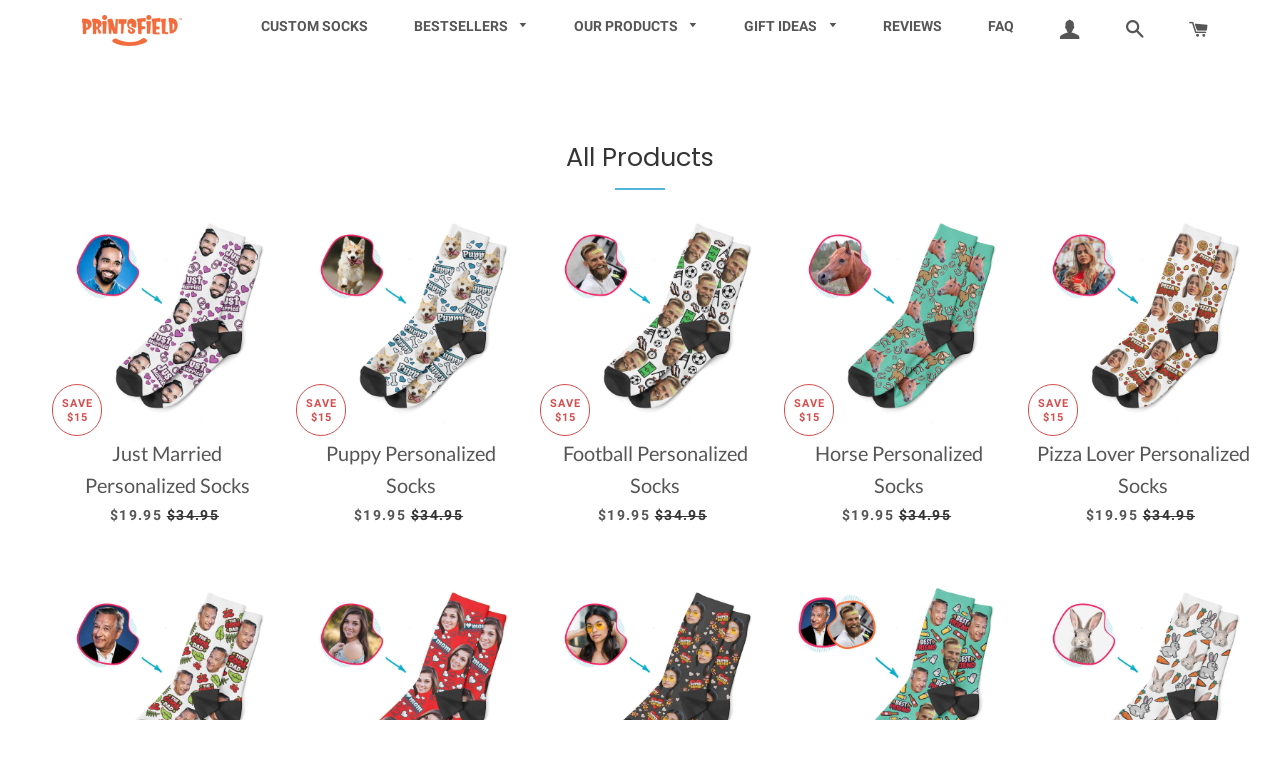

--- FILE ---
content_type: text/html; charset=utf-8
request_url: https://printsfield.com/collections/all?page=2
body_size: 50134
content:

<!doctype html>
<html class="no-js" lang="en">
<head>
  


  <link rel="preconnect" href="https://ajax.googleapis.com/" crossorigin="anonymous">
<link rel="preconnect" href="https://fonts.gstatic.com/" crossorigin="anonymous">
  <link rel="dns-prefetch" href="//cdn.shopify.com" crossorigin="anonymous">
<link rel="preconnect" href="//cdn.shopify.com" crossorigin="anonymous">
 
  <!-- Basic page needs ================================================== -->
  <meta charset="utf-8">
  <meta http-equiv="X-UA-Compatible" content="IE=edge">

  
    <link rel="shortcut icon" href="//printsfield.com/cdn/shop/files/Prints_Logo_3_1_63a7826e-bdf2-4914-9cfa-d7fd49e6dd89_32x32.png?v=1613546472" type="image/png" />
  

  <!-- Title and description ================================================== -->
  <title>
  All Products | Customizable Gifts | PrintsField &ndash; Page 2
  </title>

  
  <meta name="description" content="Visit Printsfield and find the best presents for your family, friends, boyfriend or girlfriend. Your gift will never be forgotten and will always remind about you.">
  

  <!-- Helpers ================================================== -->
  <!-- /snippets/social-meta-tags.liquid -->




<meta property="og:site_name" content="PrintsField">
<meta property="og:url" content="https://printsfield.com/collections/all?page=2">
<meta property="og:title" content="All Products | Customizable Gifts | PrintsField">
<meta property="og:type" content="product.group">
<meta property="og:description" content="Visit Printsfield and find the best presents for your family, friends, boyfriend or girlfriend. Your gift will never be forgotten and will always remind about you.">

<meta property="og:image" content="http://printsfield.com/cdn/shop/files/ogimage_compressed_a41e9829-cec7-4968-ad7c-e08eaabae95d_1200x1200.png?v=1603740705">
<meta property="og:image:secure_url" content="https://printsfield.com/cdn/shop/files/ogimage_compressed_a41e9829-cec7-4968-ad7c-e08eaabae95d_1200x1200.png?v=1603740705">


<meta name="twitter:card" content="summary_large_image">
<meta name="twitter:title" content="All Products | Customizable Gifts | PrintsField">
<meta name="twitter:description" content="Visit Printsfield and find the best presents for your family, friends, boyfriend or girlfriend. Your gift will never be forgotten and will always remind about you.">

    
<link rel="canonical" href="https://printsfield.com/collections/all?page=2" />
 

  <meta name="viewport" content="width=device-width,initial-scale=1,shrink-to-fit=no">
  <meta name="theme-color" content="#ff6b35">

    
  <meta name="robots" content="noindex,follow">
    
    
  





  
 
  
  <!-- Sections ================================================== -->
  <script>
    window.theme = window.theme || {};
    theme.strings = {
      
      moneyFormat: "${{amount}}",
      cartEmpty: "Your cart is currently empty.",
      cartCookie: "Enable cookies to use the shopping cart",
      cartSavings: "You're saving [savings]",
      productSlideLabel: "Slide [slide_number] of [slide_max]."
    };
    theme.settings = {
      cartType: "page",
      gridType: "collage"
    };
  </script>

  
<script>window.performance && window.performance.mark && window.performance.mark('shopify.content_for_header.start');</script><meta name="facebook-domain-verification" content="ffikyv6l0knkcg9fzgnm1g6433sr3y">
<meta id="shopify-digital-wallet" name="shopify-digital-wallet" content="/1605075031/digital_wallets/dialog">
<meta name="shopify-checkout-api-token" content="86f77da4be117b12667f60251e6fb052">
<link rel="alternate" type="application/atom+xml" title="Feed" href="/collections/all.atom" />
<link rel="prev" href="/collections/all?page=1">
<link rel="next" href="/collections/all?page=3">
<link rel="alternate" type="application/json+oembed" href="https://printsfield.com/collections/all.oembed?page=2">
<script async="async" src="/checkouts/internal/preloads.js?locale=en-US"></script>
<link rel="preconnect" href="https://shop.app" crossorigin="anonymous">
<script async="async" src="https://shop.app/checkouts/internal/preloads.js?locale=en-US&shop_id=1605075031" crossorigin="anonymous"></script>
<script id="apple-pay-shop-capabilities" type="application/json">{"shopId":1605075031,"countryCode":"US","currencyCode":"USD","merchantCapabilities":["supports3DS"],"merchantId":"gid:\/\/shopify\/Shop\/1605075031","merchantName":"PrintsField","requiredBillingContactFields":["postalAddress","email","phone"],"requiredShippingContactFields":["postalAddress","email","phone"],"shippingType":"shipping","supportedNetworks":["visa","masterCard","amex","discover","elo","jcb"],"total":{"type":"pending","label":"PrintsField","amount":"1.00"},"shopifyPaymentsEnabled":true,"supportsSubscriptions":true}</script>
<script id="shopify-features" type="application/json">{"accessToken":"86f77da4be117b12667f60251e6fb052","betas":["rich-media-storefront-analytics"],"domain":"printsfield.com","predictiveSearch":true,"shopId":1605075031,"locale":"en"}</script>
<script>var Shopify = Shopify || {};
Shopify.shop = "printsfield.myshopify.com";
Shopify.locale = "en";
Shopify.currency = {"active":"USD","rate":"1.0"};
Shopify.country = "US";
Shopify.theme = {"name":"Copy of Full 19.11.2021","id":127643975862,"schema_name":"Brooklyn","schema_version":"17.0.1","theme_store_id":null,"role":"main"};
Shopify.theme.handle = "null";
Shopify.theme.style = {"id":null,"handle":null};
Shopify.cdnHost = "printsfield.com/cdn";
Shopify.routes = Shopify.routes || {};
Shopify.routes.root = "/";</script>
<script type="module">!function(o){(o.Shopify=o.Shopify||{}).modules=!0}(window);</script>
<script>!function(o){function n(){var o=[];function n(){o.push(Array.prototype.slice.apply(arguments))}return n.q=o,n}var t=o.Shopify=o.Shopify||{};t.loadFeatures=n(),t.autoloadFeatures=n()}(window);</script>
<script>
  window.ShopifyPay = window.ShopifyPay || {};
  window.ShopifyPay.apiHost = "shop.app\/pay";
  window.ShopifyPay.redirectState = null;
</script>
<script id="shop-js-analytics" type="application/json">{"pageType":"collection"}</script>
<script defer="defer" async type="module" src="//printsfield.com/cdn/shopifycloud/shop-js/modules/v2/client.init-shop-cart-sync_BdyHc3Nr.en.esm.js"></script>
<script defer="defer" async type="module" src="//printsfield.com/cdn/shopifycloud/shop-js/modules/v2/chunk.common_Daul8nwZ.esm.js"></script>
<script type="module">
  await import("//printsfield.com/cdn/shopifycloud/shop-js/modules/v2/client.init-shop-cart-sync_BdyHc3Nr.en.esm.js");
await import("//printsfield.com/cdn/shopifycloud/shop-js/modules/v2/chunk.common_Daul8nwZ.esm.js");

  window.Shopify.SignInWithShop?.initShopCartSync?.({"fedCMEnabled":true,"windoidEnabled":true});

</script>
<script>
  window.Shopify = window.Shopify || {};
  if (!window.Shopify.featureAssets) window.Shopify.featureAssets = {};
  window.Shopify.featureAssets['shop-js'] = {"shop-cart-sync":["modules/v2/client.shop-cart-sync_QYOiDySF.en.esm.js","modules/v2/chunk.common_Daul8nwZ.esm.js"],"init-fed-cm":["modules/v2/client.init-fed-cm_DchLp9rc.en.esm.js","modules/v2/chunk.common_Daul8nwZ.esm.js"],"shop-button":["modules/v2/client.shop-button_OV7bAJc5.en.esm.js","modules/v2/chunk.common_Daul8nwZ.esm.js"],"init-windoid":["modules/v2/client.init-windoid_DwxFKQ8e.en.esm.js","modules/v2/chunk.common_Daul8nwZ.esm.js"],"shop-cash-offers":["modules/v2/client.shop-cash-offers_DWtL6Bq3.en.esm.js","modules/v2/chunk.common_Daul8nwZ.esm.js","modules/v2/chunk.modal_CQq8HTM6.esm.js"],"shop-toast-manager":["modules/v2/client.shop-toast-manager_CX9r1SjA.en.esm.js","modules/v2/chunk.common_Daul8nwZ.esm.js"],"init-shop-email-lookup-coordinator":["modules/v2/client.init-shop-email-lookup-coordinator_UhKnw74l.en.esm.js","modules/v2/chunk.common_Daul8nwZ.esm.js"],"pay-button":["modules/v2/client.pay-button_DzxNnLDY.en.esm.js","modules/v2/chunk.common_Daul8nwZ.esm.js"],"avatar":["modules/v2/client.avatar_BTnouDA3.en.esm.js"],"init-shop-cart-sync":["modules/v2/client.init-shop-cart-sync_BdyHc3Nr.en.esm.js","modules/v2/chunk.common_Daul8nwZ.esm.js"],"shop-login-button":["modules/v2/client.shop-login-button_D8B466_1.en.esm.js","modules/v2/chunk.common_Daul8nwZ.esm.js","modules/v2/chunk.modal_CQq8HTM6.esm.js"],"init-customer-accounts-sign-up":["modules/v2/client.init-customer-accounts-sign-up_C8fpPm4i.en.esm.js","modules/v2/client.shop-login-button_D8B466_1.en.esm.js","modules/v2/chunk.common_Daul8nwZ.esm.js","modules/v2/chunk.modal_CQq8HTM6.esm.js"],"init-shop-for-new-customer-accounts":["modules/v2/client.init-shop-for-new-customer-accounts_CVTO0Ztu.en.esm.js","modules/v2/client.shop-login-button_D8B466_1.en.esm.js","modules/v2/chunk.common_Daul8nwZ.esm.js","modules/v2/chunk.modal_CQq8HTM6.esm.js"],"init-customer-accounts":["modules/v2/client.init-customer-accounts_dRgKMfrE.en.esm.js","modules/v2/client.shop-login-button_D8B466_1.en.esm.js","modules/v2/chunk.common_Daul8nwZ.esm.js","modules/v2/chunk.modal_CQq8HTM6.esm.js"],"shop-follow-button":["modules/v2/client.shop-follow-button_CkZpjEct.en.esm.js","modules/v2/chunk.common_Daul8nwZ.esm.js","modules/v2/chunk.modal_CQq8HTM6.esm.js"],"lead-capture":["modules/v2/client.lead-capture_BntHBhfp.en.esm.js","modules/v2/chunk.common_Daul8nwZ.esm.js","modules/v2/chunk.modal_CQq8HTM6.esm.js"],"checkout-modal":["modules/v2/client.checkout-modal_CfxcYbTm.en.esm.js","modules/v2/chunk.common_Daul8nwZ.esm.js","modules/v2/chunk.modal_CQq8HTM6.esm.js"],"shop-login":["modules/v2/client.shop-login_Da4GZ2H6.en.esm.js","modules/v2/chunk.common_Daul8nwZ.esm.js","modules/v2/chunk.modal_CQq8HTM6.esm.js"],"payment-terms":["modules/v2/client.payment-terms_MV4M3zvL.en.esm.js","modules/v2/chunk.common_Daul8nwZ.esm.js","modules/v2/chunk.modal_CQq8HTM6.esm.js"]};
</script>
<script>(function() {
  var isLoaded = false;
  function asyncLoad() {
    if (isLoaded) return;
    isLoaded = true;
    var urls = ["https:\/\/cdn.hextom.com\/js\/eventpromotionbar.js?shop=printsfield.myshopify.com"];
    for (var i = 0; i < urls.length; i++) {
      var s = document.createElement('script');
      s.type = 'text/javascript';
      s.async = true;
      s.src = urls[i];
      var x = document.getElementsByTagName('script')[0];
      x.parentNode.insertBefore(s, x);
    }
  };
  if(window.attachEvent) {
    window.attachEvent('onload', asyncLoad);
  } else {
    window.addEventListener('load', asyncLoad, false);
  }
})();</script>
<script id="__st">var __st={"a":1605075031,"offset":3600,"reqid":"c0a50c47-f8ee-4461-a3fe-96e8cdb2279f-1768952603","pageurl":"printsfield.com\/collections\/all?page=2","u":"a657b068bea9","p":"collection","rtyp":"collection","rid":187619049605};</script>
<script>window.ShopifyPaypalV4VisibilityTracking = true;</script>
<script id="captcha-bootstrap">!function(){'use strict';const t='contact',e='account',n='new_comment',o=[[t,t],['blogs',n],['comments',n],[t,'customer']],c=[[e,'customer_login'],[e,'guest_login'],[e,'recover_customer_password'],[e,'create_customer']],r=t=>t.map((([t,e])=>`form[action*='/${t}']:not([data-nocaptcha='true']) input[name='form_type'][value='${e}']`)).join(','),a=t=>()=>t?[...document.querySelectorAll(t)].map((t=>t.form)):[];function s(){const t=[...o],e=r(t);return a(e)}const i='password',u='form_key',d=['recaptcha-v3-token','g-recaptcha-response','h-captcha-response',i],f=()=>{try{return window.sessionStorage}catch{return}},m='__shopify_v',_=t=>t.elements[u];function p(t,e,n=!1){try{const o=window.sessionStorage,c=JSON.parse(o.getItem(e)),{data:r}=function(t){const{data:e,action:n}=t;return t[m]||n?{data:e,action:n}:{data:t,action:n}}(c);for(const[e,n]of Object.entries(r))t.elements[e]&&(t.elements[e].value=n);n&&o.removeItem(e)}catch(o){console.error('form repopulation failed',{error:o})}}const l='form_type',E='cptcha';function T(t){t.dataset[E]=!0}const w=window,h=w.document,L='Shopify',v='ce_forms',y='captcha';let A=!1;((t,e)=>{const n=(g='f06e6c50-85a8-45c8-87d0-21a2b65856fe',I='https://cdn.shopify.com/shopifycloud/storefront-forms-hcaptcha/ce_storefront_forms_captcha_hcaptcha.v1.5.2.iife.js',D={infoText:'Protected by hCaptcha',privacyText:'Privacy',termsText:'Terms'},(t,e,n)=>{const o=w[L][v],c=o.bindForm;if(c)return c(t,g,e,D).then(n);var r;o.q.push([[t,g,e,D],n]),r=I,A||(h.body.append(Object.assign(h.createElement('script'),{id:'captcha-provider',async:!0,src:r})),A=!0)});var g,I,D;w[L]=w[L]||{},w[L][v]=w[L][v]||{},w[L][v].q=[],w[L][y]=w[L][y]||{},w[L][y].protect=function(t,e){n(t,void 0,e),T(t)},Object.freeze(w[L][y]),function(t,e,n,w,h,L){const[v,y,A,g]=function(t,e,n){const i=e?o:[],u=t?c:[],d=[...i,...u],f=r(d),m=r(i),_=r(d.filter((([t,e])=>n.includes(e))));return[a(f),a(m),a(_),s()]}(w,h,L),I=t=>{const e=t.target;return e instanceof HTMLFormElement?e:e&&e.form},D=t=>v().includes(t);t.addEventListener('submit',(t=>{const e=I(t);if(!e)return;const n=D(e)&&!e.dataset.hcaptchaBound&&!e.dataset.recaptchaBound,o=_(e),c=g().includes(e)&&(!o||!o.value);(n||c)&&t.preventDefault(),c&&!n&&(function(t){try{if(!f())return;!function(t){const e=f();if(!e)return;const n=_(t);if(!n)return;const o=n.value;o&&e.removeItem(o)}(t);const e=Array.from(Array(32),(()=>Math.random().toString(36)[2])).join('');!function(t,e){_(t)||t.append(Object.assign(document.createElement('input'),{type:'hidden',name:u})),t.elements[u].value=e}(t,e),function(t,e){const n=f();if(!n)return;const o=[...t.querySelectorAll(`input[type='${i}']`)].map((({name:t})=>t)),c=[...d,...o],r={};for(const[a,s]of new FormData(t).entries())c.includes(a)||(r[a]=s);n.setItem(e,JSON.stringify({[m]:1,action:t.action,data:r}))}(t,e)}catch(e){console.error('failed to persist form',e)}}(e),e.submit())}));const S=(t,e)=>{t&&!t.dataset[E]&&(n(t,e.some((e=>e===t))),T(t))};for(const o of['focusin','change'])t.addEventListener(o,(t=>{const e=I(t);D(e)&&S(e,y())}));const B=e.get('form_key'),M=e.get(l),P=B&&M;t.addEventListener('DOMContentLoaded',(()=>{const t=y();if(P)for(const e of t)e.elements[l].value===M&&p(e,B);[...new Set([...A(),...v().filter((t=>'true'===t.dataset.shopifyCaptcha))])].forEach((e=>S(e,t)))}))}(h,new URLSearchParams(w.location.search),n,t,e,['guest_login'])})(!0,!1)}();</script>
<script integrity="sha256-4kQ18oKyAcykRKYeNunJcIwy7WH5gtpwJnB7kiuLZ1E=" data-source-attribution="shopify.loadfeatures" defer="defer" src="//printsfield.com/cdn/shopifycloud/storefront/assets/storefront/load_feature-a0a9edcb.js" crossorigin="anonymous"></script>
<script crossorigin="anonymous" defer="defer" src="//printsfield.com/cdn/shopifycloud/storefront/assets/shopify_pay/storefront-65b4c6d7.js?v=20250812"></script>
<script data-source-attribution="shopify.dynamic_checkout.dynamic.init">var Shopify=Shopify||{};Shopify.PaymentButton=Shopify.PaymentButton||{isStorefrontPortableWallets:!0,init:function(){window.Shopify.PaymentButton.init=function(){};var t=document.createElement("script");t.src="https://printsfield.com/cdn/shopifycloud/portable-wallets/latest/portable-wallets.en.js",t.type="module",document.head.appendChild(t)}};
</script>
<script data-source-attribution="shopify.dynamic_checkout.buyer_consent">
  function portableWalletsHideBuyerConsent(e){var t=document.getElementById("shopify-buyer-consent"),n=document.getElementById("shopify-subscription-policy-button");t&&n&&(t.classList.add("hidden"),t.setAttribute("aria-hidden","true"),n.removeEventListener("click",e))}function portableWalletsShowBuyerConsent(e){var t=document.getElementById("shopify-buyer-consent"),n=document.getElementById("shopify-subscription-policy-button");t&&n&&(t.classList.remove("hidden"),t.removeAttribute("aria-hidden"),n.addEventListener("click",e))}window.Shopify?.PaymentButton&&(window.Shopify.PaymentButton.hideBuyerConsent=portableWalletsHideBuyerConsent,window.Shopify.PaymentButton.showBuyerConsent=portableWalletsShowBuyerConsent);
</script>
<script data-source-attribution="shopify.dynamic_checkout.cart.bootstrap">document.addEventListener("DOMContentLoaded",(function(){function t(){return document.querySelector("shopify-accelerated-checkout-cart, shopify-accelerated-checkout")}if(t())Shopify.PaymentButton.init();else{new MutationObserver((function(e,n){t()&&(Shopify.PaymentButton.init(),n.disconnect())})).observe(document.body,{childList:!0,subtree:!0})}}));
</script>
<script id='scb4127' type='text/javascript' async='' src='https://printsfield.com/cdn/shopifycloud/privacy-banner/storefront-banner.js'></script><link id="shopify-accelerated-checkout-styles" rel="stylesheet" media="screen" href="https://printsfield.com/cdn/shopifycloud/portable-wallets/latest/accelerated-checkout-backwards-compat.css" crossorigin="anonymous">
<style id="shopify-accelerated-checkout-cart">
        #shopify-buyer-consent {
  margin-top: 1em;
  display: inline-block;
  width: 100%;
}

#shopify-buyer-consent.hidden {
  display: none;
}

#shopify-subscription-policy-button {
  background: none;
  border: none;
  padding: 0;
  text-decoration: underline;
  font-size: inherit;
  cursor: pointer;
}

#shopify-subscription-policy-button::before {
  box-shadow: none;
}

      </style>

<script>window.performance && window.performance.mark && window.performance.mark('shopify.content_for_header.end');</script>
  
  <link href="//printsfield.com/cdn/shop/t/105/assets/timber.scss.css?v=27882243982519555271759332697" rel="stylesheet" type="text/css" media="all" />
  <link href="//printsfield.com/cdn/shop/t/105/assets/theme.scss.css?v=72433327077863110811700820592" rel="stylesheet" type="text/css" media="all" />


  <!-- Header hook for plugins ================================================== -->
  


  



  
  


<script>
    
    
    
    
    
    var gsf_conversion_data = {page_type : 'category', event : 'view_item_list', data : {product_data : [{variant_id : 33318259359877, product_id : 1369987711063, name : "Just Married Personalized Socks", price : "19.95", currency : "USD", sku : "skm-p24-mint", brand : "PrintsField", variant : "Medium / Mint", category : "Standard Socks"}, {variant_id : 33318304252037, product_id : 1369987252311, name : "Puppy Personalized Socks", price : "19.95", currency : "USD", sku : "skm-p10-mint", brand : "PrintsField", variant : "Medium / Mint", category : "Standard Socks"}, {variant_id : 33318172524677, product_id : 3600402939991, name : "Football Personalized Socks", price : "19.95", currency : "USD", sku : "skm-p51-darkblue", brand : "PrintsField", variant : "Medium / Darkblue", category : "Standard Socks"}, {variant_id : 33318291964037, product_id : 1369987383383, name : "Horse Personalized Socks", price : "19.95", currency : "USD", sku : "skm-p15-white", brand : "PrintsField", variant : "Medium / White", category : "Standard Socks"}], total_price :"79.80", shop_currency : "USD"}};
    
</script>

<!-- SEO, JSON‑LD, Schema --> 
<script type="application/ld+json">
{
	"@context": "https://schema.org",
	"@type": "Organization",
	"name": "PrintsField",
	"url": "printsfield.com",
	"description": "Personalised gifts you will never find anywhere else in this galaxy! Our customizable merchandise is hilariously funny and unique - perfect for any occasion!",
	"telephone": "+48791930787",
	"logo": "https://cdn.shopify.com/s/files/1/0016/0507/5031/files/logo3.png?v=1559557961",
	"sameAs": ["https://twitter.com/printsfield","https://facebook.com/printsfield","https://intsagram.com/printsfield"],
	"address": {
		"@type": "PostalAddress",
		"streetAddress": "Koszykowa 61",
		"addressLocality": "Warsaw",
		"addressRegion": "Masovian Voivodeship",
		"postalCode": "00-667",
		"addressCountry": "Poland" 
	}
}
</script>




<script type="application/ld+json">
{
	"@context": "https://schema.org",
	"@type": "BreadcrumbList",
	"itemListElement": [{
		"@type": "ListItem",
		"position": 1,
		"name": "PrintsField",
		"item": "https://printsfield.com"
		},{
		"@type": "ListItem",
		"position": 2,
		"name": "All Products",
		"item": "https://printsfield.com/collections/all"
	}]
}
</script>



 




<script type="application/ld+json">
{
 	"@context": "https://schema.org",
 	"@type": "WebSite",
 	"url": "https://printsfield.com",
 	"potentialAction": {
 	 	"@type": "SearchAction",
 	 	 "target": "https://printsfield.com/search?q={search_term}",
 	 	"query-input": "required name=search_term"
 	}
}
</script>


  


<script>
  window.dataLayer = window.dataLayer || [];
  function gtag(){dataLayer.push(arguments);}
  gtag('js', new Date());

  gtag('config', 'AW-466534415');
</script>
   
   
  	<!-- "snippets/vitals-loader.liquid" was not rendered, the associated app was uninstalled -->

  
  
<!-- teeinblue scripts. DON'T MODIFY!!! -->
<script>
window.teeinblueShop = {
  shopCurrency: "USD",
};
</script>

<!-- teeinblue scripts end. -->

<!-- BEGIN app block: shopify://apps/teeinblue-product-personalizer/blocks/product-personalizer/67212f31-32b0-450c-97dd-7e182a5fac7b -->


  <!-- teeinblue scripts -->
  <script>
    window.teeinblueShop = {
      shopCurrency: "USD",
    
      moneyFormat: "${{amount}}",
    
    };
  </script>

  

  

  

  
  <!-- teeinblue async script -->
  <script
    type="text/javascript"
    async
    src="https://sdk.teeinblue.com/async.js?platform=shopify&amp;v=1&amp;token=GLDJYAQ4qsCZPWZC0bCNHq2vc3M2WPv4&amp;shop=printsfield.myshopify.com"
  ></script>
  <!-- teeinblue async script end -->

  

  
  <!-- teeinblue scripts end. -->



<!-- END app block --><script src="https://cdn.shopify.com/extensions/019bc2d0-6182-7c57-a6b2-0b786d3800eb/event-promotion-bar-79/assets/eventpromotionbar.js" type="text/javascript" defer="defer"></script>
<link href="https://monorail-edge.shopifysvc.com" rel="dns-prefetch">
<script>(function(){if ("sendBeacon" in navigator && "performance" in window) {try {var session_token_from_headers = performance.getEntriesByType('navigation')[0].serverTiming.find(x => x.name == '_s').description;} catch {var session_token_from_headers = undefined;}var session_cookie_matches = document.cookie.match(/_shopify_s=([^;]*)/);var session_token_from_cookie = session_cookie_matches && session_cookie_matches.length === 2 ? session_cookie_matches[1] : "";var session_token = session_token_from_headers || session_token_from_cookie || "";function handle_abandonment_event(e) {var entries = performance.getEntries().filter(function(entry) {return /monorail-edge.shopifysvc.com/.test(entry.name);});if (!window.abandonment_tracked && entries.length === 0) {window.abandonment_tracked = true;var currentMs = Date.now();var navigation_start = performance.timing.navigationStart;var payload = {shop_id: 1605075031,url: window.location.href,navigation_start,duration: currentMs - navigation_start,session_token,page_type: "collection"};window.navigator.sendBeacon("https://monorail-edge.shopifysvc.com/v1/produce", JSON.stringify({schema_id: "online_store_buyer_site_abandonment/1.1",payload: payload,metadata: {event_created_at_ms: currentMs,event_sent_at_ms: currentMs}}));}}window.addEventListener('pagehide', handle_abandonment_event);}}());</script>
<script id="web-pixels-manager-setup">(function e(e,d,r,n,o){if(void 0===o&&(o={}),!Boolean(null===(a=null===(i=window.Shopify)||void 0===i?void 0:i.analytics)||void 0===a?void 0:a.replayQueue)){var i,a;window.Shopify=window.Shopify||{};var t=window.Shopify;t.analytics=t.analytics||{};var s=t.analytics;s.replayQueue=[],s.publish=function(e,d,r){return s.replayQueue.push([e,d,r]),!0};try{self.performance.mark("wpm:start")}catch(e){}var l=function(){var e={modern:/Edge?\/(1{2}[4-9]|1[2-9]\d|[2-9]\d{2}|\d{4,})\.\d+(\.\d+|)|Firefox\/(1{2}[4-9]|1[2-9]\d|[2-9]\d{2}|\d{4,})\.\d+(\.\d+|)|Chrom(ium|e)\/(9{2}|\d{3,})\.\d+(\.\d+|)|(Maci|X1{2}).+ Version\/(15\.\d+|(1[6-9]|[2-9]\d|\d{3,})\.\d+)([,.]\d+|)( \(\w+\)|)( Mobile\/\w+|) Safari\/|Chrome.+OPR\/(9{2}|\d{3,})\.\d+\.\d+|(CPU[ +]OS|iPhone[ +]OS|CPU[ +]iPhone|CPU IPhone OS|CPU iPad OS)[ +]+(15[._]\d+|(1[6-9]|[2-9]\d|\d{3,})[._]\d+)([._]\d+|)|Android:?[ /-](13[3-9]|1[4-9]\d|[2-9]\d{2}|\d{4,})(\.\d+|)(\.\d+|)|Android.+Firefox\/(13[5-9]|1[4-9]\d|[2-9]\d{2}|\d{4,})\.\d+(\.\d+|)|Android.+Chrom(ium|e)\/(13[3-9]|1[4-9]\d|[2-9]\d{2}|\d{4,})\.\d+(\.\d+|)|SamsungBrowser\/([2-9]\d|\d{3,})\.\d+/,legacy:/Edge?\/(1[6-9]|[2-9]\d|\d{3,})\.\d+(\.\d+|)|Firefox\/(5[4-9]|[6-9]\d|\d{3,})\.\d+(\.\d+|)|Chrom(ium|e)\/(5[1-9]|[6-9]\d|\d{3,})\.\d+(\.\d+|)([\d.]+$|.*Safari\/(?![\d.]+ Edge\/[\d.]+$))|(Maci|X1{2}).+ Version\/(10\.\d+|(1[1-9]|[2-9]\d|\d{3,})\.\d+)([,.]\d+|)( \(\w+\)|)( Mobile\/\w+|) Safari\/|Chrome.+OPR\/(3[89]|[4-9]\d|\d{3,})\.\d+\.\d+|(CPU[ +]OS|iPhone[ +]OS|CPU[ +]iPhone|CPU IPhone OS|CPU iPad OS)[ +]+(10[._]\d+|(1[1-9]|[2-9]\d|\d{3,})[._]\d+)([._]\d+|)|Android:?[ /-](13[3-9]|1[4-9]\d|[2-9]\d{2}|\d{4,})(\.\d+|)(\.\d+|)|Mobile Safari.+OPR\/([89]\d|\d{3,})\.\d+\.\d+|Android.+Firefox\/(13[5-9]|1[4-9]\d|[2-9]\d{2}|\d{4,})\.\d+(\.\d+|)|Android.+Chrom(ium|e)\/(13[3-9]|1[4-9]\d|[2-9]\d{2}|\d{4,})\.\d+(\.\d+|)|Android.+(UC? ?Browser|UCWEB|U3)[ /]?(15\.([5-9]|\d{2,})|(1[6-9]|[2-9]\d|\d{3,})\.\d+)\.\d+|SamsungBrowser\/(5\.\d+|([6-9]|\d{2,})\.\d+)|Android.+MQ{2}Browser\/(14(\.(9|\d{2,})|)|(1[5-9]|[2-9]\d|\d{3,})(\.\d+|))(\.\d+|)|K[Aa][Ii]OS\/(3\.\d+|([4-9]|\d{2,})\.\d+)(\.\d+|)/},d=e.modern,r=e.legacy,n=navigator.userAgent;return n.match(d)?"modern":n.match(r)?"legacy":"unknown"}(),u="modern"===l?"modern":"legacy",c=(null!=n?n:{modern:"",legacy:""})[u],f=function(e){return[e.baseUrl,"/wpm","/b",e.hashVersion,"modern"===e.buildTarget?"m":"l",".js"].join("")}({baseUrl:d,hashVersion:r,buildTarget:u}),m=function(e){var d=e.version,r=e.bundleTarget,n=e.surface,o=e.pageUrl,i=e.monorailEndpoint;return{emit:function(e){var a=e.status,t=e.errorMsg,s=(new Date).getTime(),l=JSON.stringify({metadata:{event_sent_at_ms:s},events:[{schema_id:"web_pixels_manager_load/3.1",payload:{version:d,bundle_target:r,page_url:o,status:a,surface:n,error_msg:t},metadata:{event_created_at_ms:s}}]});if(!i)return console&&console.warn&&console.warn("[Web Pixels Manager] No Monorail endpoint provided, skipping logging."),!1;try{return self.navigator.sendBeacon.bind(self.navigator)(i,l)}catch(e){}var u=new XMLHttpRequest;try{return u.open("POST",i,!0),u.setRequestHeader("Content-Type","text/plain"),u.send(l),!0}catch(e){return console&&console.warn&&console.warn("[Web Pixels Manager] Got an unhandled error while logging to Monorail."),!1}}}}({version:r,bundleTarget:l,surface:e.surface,pageUrl:self.location.href,monorailEndpoint:e.monorailEndpoint});try{o.browserTarget=l,function(e){var d=e.src,r=e.async,n=void 0===r||r,o=e.onload,i=e.onerror,a=e.sri,t=e.scriptDataAttributes,s=void 0===t?{}:t,l=document.createElement("script"),u=document.querySelector("head"),c=document.querySelector("body");if(l.async=n,l.src=d,a&&(l.integrity=a,l.crossOrigin="anonymous"),s)for(var f in s)if(Object.prototype.hasOwnProperty.call(s,f))try{l.dataset[f]=s[f]}catch(e){}if(o&&l.addEventListener("load",o),i&&l.addEventListener("error",i),u)u.appendChild(l);else{if(!c)throw new Error("Did not find a head or body element to append the script");c.appendChild(l)}}({src:f,async:!0,onload:function(){if(!function(){var e,d;return Boolean(null===(d=null===(e=window.Shopify)||void 0===e?void 0:e.analytics)||void 0===d?void 0:d.initialized)}()){var d=window.webPixelsManager.init(e)||void 0;if(d){var r=window.Shopify.analytics;r.replayQueue.forEach((function(e){var r=e[0],n=e[1],o=e[2];d.publishCustomEvent(r,n,o)})),r.replayQueue=[],r.publish=d.publishCustomEvent,r.visitor=d.visitor,r.initialized=!0}}},onerror:function(){return m.emit({status:"failed",errorMsg:"".concat(f," has failed to load")})},sri:function(e){var d=/^sha384-[A-Za-z0-9+/=]+$/;return"string"==typeof e&&d.test(e)}(c)?c:"",scriptDataAttributes:o}),m.emit({status:"loading"})}catch(e){m.emit({status:"failed",errorMsg:(null==e?void 0:e.message)||"Unknown error"})}}})({shopId: 1605075031,storefrontBaseUrl: "https://printsfield.com",extensionsBaseUrl: "https://extensions.shopifycdn.com/cdn/shopifycloud/web-pixels-manager",monorailEndpoint: "https://monorail-edge.shopifysvc.com/unstable/produce_batch",surface: "storefront-renderer",enabledBetaFlags: ["2dca8a86"],webPixelsConfigList: [{"id":"1036484948","configuration":"{\"config\":\"{\\\"pixel_id\\\":\\\"G-J1H1DDRV9D\\\",\\\"target_country\\\":\\\"US\\\",\\\"gtag_events\\\":[{\\\"type\\\":\\\"begin_checkout\\\",\\\"action_label\\\":\\\"G-J1H1DDRV9D\\\"},{\\\"type\\\":\\\"search\\\",\\\"action_label\\\":\\\"G-J1H1DDRV9D\\\"},{\\\"type\\\":\\\"view_item\\\",\\\"action_label\\\":[\\\"G-J1H1DDRV9D\\\",\\\"MC-W3R8VQY7KL\\\"]},{\\\"type\\\":\\\"purchase\\\",\\\"action_label\\\":[\\\"G-J1H1DDRV9D\\\",\\\"MC-W3R8VQY7KL\\\"]},{\\\"type\\\":\\\"page_view\\\",\\\"action_label\\\":[\\\"G-J1H1DDRV9D\\\",\\\"MC-W3R8VQY7KL\\\"]},{\\\"type\\\":\\\"add_payment_info\\\",\\\"action_label\\\":\\\"G-J1H1DDRV9D\\\"},{\\\"type\\\":\\\"add_to_cart\\\",\\\"action_label\\\":\\\"G-J1H1DDRV9D\\\"}],\\\"enable_monitoring_mode\\\":false}\"}","eventPayloadVersion":"v1","runtimeContext":"OPEN","scriptVersion":"b2a88bafab3e21179ed38636efcd8a93","type":"APP","apiClientId":1780363,"privacyPurposes":[],"dataSharingAdjustments":{"protectedCustomerApprovalScopes":["read_customer_address","read_customer_email","read_customer_name","read_customer_personal_data","read_customer_phone"]}},{"id":"864092500","configuration":"{\"pixelCode\":\"BUV4DDID4EIVEV2IH9O0\"}","eventPayloadVersion":"v1","runtimeContext":"STRICT","scriptVersion":"22e92c2ad45662f435e4801458fb78cc","type":"APP","apiClientId":4383523,"privacyPurposes":["ANALYTICS","MARKETING","SALE_OF_DATA"],"dataSharingAdjustments":{"protectedCustomerApprovalScopes":["read_customer_address","read_customer_email","read_customer_name","read_customer_personal_data","read_customer_phone"]}},{"id":"295797076","configuration":"{\"pixel_id\":\"1063737137109348\",\"pixel_type\":\"facebook_pixel\",\"metaapp_system_user_token\":\"-\"}","eventPayloadVersion":"v1","runtimeContext":"OPEN","scriptVersion":"ca16bc87fe92b6042fbaa3acc2fbdaa6","type":"APP","apiClientId":2329312,"privacyPurposes":["ANALYTICS","MARKETING","SALE_OF_DATA"],"dataSharingAdjustments":{"protectedCustomerApprovalScopes":["read_customer_address","read_customer_email","read_customer_name","read_customer_personal_data","read_customer_phone"]}},{"id":"shopify-app-pixel","configuration":"{}","eventPayloadVersion":"v1","runtimeContext":"STRICT","scriptVersion":"0450","apiClientId":"shopify-pixel","type":"APP","privacyPurposes":["ANALYTICS","MARKETING"]},{"id":"shopify-custom-pixel","eventPayloadVersion":"v1","runtimeContext":"LAX","scriptVersion":"0450","apiClientId":"shopify-pixel","type":"CUSTOM","privacyPurposes":["ANALYTICS","MARKETING"]}],isMerchantRequest: false,initData: {"shop":{"name":"PrintsField","paymentSettings":{"currencyCode":"USD"},"myshopifyDomain":"printsfield.myshopify.com","countryCode":"US","storefrontUrl":"https:\/\/printsfield.com"},"customer":null,"cart":null,"checkout":null,"productVariants":[],"purchasingCompany":null},},"https://printsfield.com/cdn","fcfee988w5aeb613cpc8e4bc33m6693e112",{"modern":"","legacy":""},{"shopId":"1605075031","storefrontBaseUrl":"https:\/\/printsfield.com","extensionBaseUrl":"https:\/\/extensions.shopifycdn.com\/cdn\/shopifycloud\/web-pixels-manager","surface":"storefront-renderer","enabledBetaFlags":"[\"2dca8a86\"]","isMerchantRequest":"false","hashVersion":"fcfee988w5aeb613cpc8e4bc33m6693e112","publish":"custom","events":"[[\"page_viewed\",{}],[\"collection_viewed\",{\"collection\":{\"id\":\"187619049605\",\"title\":\"All Products\",\"productVariants\":[{\"price\":{\"amount\":19.95,\"currencyCode\":\"USD\"},\"product\":{\"title\":\"Just Married Personalized Socks\",\"vendor\":\"PrintsField\",\"id\":\"1369987711063\",\"untranslatedTitle\":\"Just Married Personalized Socks\",\"url\":\"\/products\/personalized-wedding-socks-for-groom\",\"type\":\"Standard Socks\"},\"id\":\"33318259359877\",\"image\":{\"src\":\"\/\/printsfield.com\/cdn\/shop\/products\/just-married-personalized-socks-standard-socks-printsfield-medium-mint-608399.jpg?v=1615845645\"},\"sku\":\"skm-p24-mint\",\"title\":\"Medium \/ Mint\",\"untranslatedTitle\":\"Medium \/ Mint\"},{\"price\":{\"amount\":19.95,\"currencyCode\":\"USD\"},\"product\":{\"title\":\"Puppy Personalized Socks\",\"vendor\":\"PrintsField\",\"id\":\"1369987252311\",\"untranslatedTitle\":\"Puppy Personalized Socks\",\"url\":\"\/products\/adorable-custom-socks-for-dog-lovers\",\"type\":\"Standard Socks\"},\"id\":\"33318304252037\",\"image\":{\"src\":\"\/\/printsfield.com\/cdn\/shop\/products\/puppy-personalized-socks-standard-socks-printsfield-medium-mint-499818.jpg?v=1615845585\"},\"sku\":\"skm-p10-mint\",\"title\":\"Medium \/ Mint\",\"untranslatedTitle\":\"Medium \/ Mint\"},{\"price\":{\"amount\":19.95,\"currencyCode\":\"USD\"},\"product\":{\"title\":\"Football Personalized Socks\",\"vendor\":\"PrintsField\",\"id\":\"3600402939991\",\"untranslatedTitle\":\"Football Personalized Socks\",\"url\":\"\/products\/personalized-football-socks-soccer-lovers-gift\",\"type\":\"Standard Socks\"},\"id\":\"33318172524677\",\"image\":{\"src\":\"\/\/printsfield.com\/cdn\/shop\/products\/football-personalized-socks-standard-socks-printsfield-medium-darkblue-470168.jpg?v=1615846235\"},\"sku\":\"skm-p51-darkblue\",\"title\":\"Medium \/ Darkblue\",\"untranslatedTitle\":\"Medium \/ Darkblue\"},{\"price\":{\"amount\":19.95,\"currencyCode\":\"USD\"},\"product\":{\"title\":\"Horse Personalized Socks\",\"vendor\":\"PrintsField\",\"id\":\"1369987383383\",\"untranslatedTitle\":\"Horse Personalized Socks\",\"url\":\"\/products\/customized-cute-fun-horse-socks-gifts\",\"type\":\"Standard Socks\"},\"id\":\"33318291964037\",\"image\":{\"src\":\"\/\/printsfield.com\/cdn\/shop\/products\/horse-personalized-socks-standard-socks-printsfield-medium-white-480963.jpg?v=1615845604\"},\"sku\":\"skm-p15-white\",\"title\":\"Medium \/ White\",\"untranslatedTitle\":\"Medium \/ White\"},{\"price\":{\"amount\":19.95,\"currencyCode\":\"USD\"},\"product\":{\"title\":\"Pizza Lover Personalized Socks\",\"vendor\":\"PrintsField\",\"id\":\"3600403136599\",\"untranslatedTitle\":\"Pizza Lover Personalized Socks\",\"url\":\"\/products\/quirky-cute-printed-pizza-lovers-socks\",\"type\":\"Standard Socks\"},\"id\":\"33318161776773\",\"image\":{\"src\":\"\/\/printsfield.com\/cdn\/shop\/products\/pizza-lover-personalized-socks-standard-socks-printsfield-medium-blue-235264.jpg?v=1615846253\"},\"sku\":\"skm-p53-blue\",\"title\":\"Medium \/ Blue\",\"untranslatedTitle\":\"Medium \/ Blue\"},{\"price\":{\"amount\":19.95,\"currencyCode\":\"USD\"},\"product\":{\"title\":\"The Cool Dad Personalized Socks\",\"vendor\":\"PrintsField\",\"id\":\"1370005012567\",\"untranslatedTitle\":\"The Cool Dad Personalized Socks\",\"url\":\"\/products\/personalised-cool-dad-gift-socks-for-men\",\"type\":\"Standard Socks\"},\"id\":\"33318234423429\",\"image\":{\"src\":\"\/\/printsfield.com\/cdn\/shop\/products\/the-cool-dad-personalized-socks-standard-socks-printsfield-medium-white-306433.jpg?v=1615845773\"},\"sku\":\"skm-p14-white\",\"title\":\"Medium \/ White\",\"untranslatedTitle\":\"Medium \/ White\"},{\"price\":{\"amount\":19.95,\"currencyCode\":\"USD\"},\"product\":{\"title\":\"Love Mom Personalized Socks\",\"vendor\":\"PrintsField\",\"id\":\"1369987481687\",\"untranslatedTitle\":\"Love Mom Personalized Socks\",\"url\":\"\/products\/fun-personalised-novelty-socks-for-mom\",\"type\":\"Standard Socks\"},\"id\":\"33318284165253\",\"image\":{\"src\":\"\/\/printsfield.com\/cdn\/shop\/products\/love-mom-personalized-socks-standard-socks-printsfield-medium-blue-813557.jpg?v=1615845615\"},\"sku\":\"skm-p18-blue\",\"title\":\"Medium \/ Blue\",\"untranslatedTitle\":\"Medium \/ Blue\"},{\"price\":{\"amount\":19.95,\"currencyCode\":\"USD\"},\"product\":{\"title\":\"Super Sister Personalized Socks\",\"vendor\":\"PrintsField\",\"id\":\"3600403365975\",\"untranslatedTitle\":\"Super Sister Personalized Socks\",\"url\":\"\/products\/fun-customized-super-sister-socks-gift\",\"type\":\"Standard Socks\"},\"id\":\"33318154862725\",\"image\":{\"src\":\"\/\/printsfield.com\/cdn\/shop\/products\/super-sister-personalized-socks-standard-socks-printsfield-medium-mint-355859.jpg?v=1615846263\"},\"sku\":\"skm-p55-mint\",\"title\":\"Medium \/ Mint\",\"untranslatedTitle\":\"Medium \/ Mint\"},{\"price\":{\"amount\":19.95,\"currencyCode\":\"USD\"},\"product\":{\"title\":\"BFF for Him Personalized Socks\",\"vendor\":\"PrintsField\",\"id\":\"3600402612311\",\"untranslatedTitle\":\"BFF for Him Personalized Socks\",\"url\":\"\/products\/customized-unique-gift-socks-for-best-friend\",\"type\":\"Standard Socks\"},\"id\":\"33318182748293\",\"image\":{\"src\":\"\/\/printsfield.com\/cdn\/shop\/products\/bff-for-him-personalized-socks-standard-socks-printsfield-medium-white-784830.jpg?v=1615846221\"},\"sku\":\"skm-p48-white\",\"title\":\"Medium \/ White\",\"untranslatedTitle\":\"Medium \/ White\"},{\"price\":{\"amount\":19.95,\"currencyCode\":\"USD\"},\"product\":{\"title\":\"Bunny Personalized Socks\",\"vendor\":\"PrintsField\",\"id\":\"1370005078103\",\"untranslatedTitle\":\"Bunny Personalized Socks\",\"url\":\"\/products\/fuzzy-adorable-personalized-rabbit-socks\",\"type\":\"Standard Socks\"},\"id\":\"33318231376005\",\"image\":{\"src\":\"\/\/printsfield.com\/cdn\/shop\/products\/bunny-personalized-socks-standard-socks-printsfield-medium-blue-402565.jpg?v=1615845784\"},\"sku\":\"skm-p16-blue\",\"title\":\"Medium \/ Blue\",\"untranslatedTitle\":\"Medium \/ Blue\"},{\"price\":{\"amount\":19.95,\"currencyCode\":\"USD\"},\"product\":{\"title\":\"Hearts and Flowers Personalized Socks\",\"vendor\":\"PrintsField\",\"id\":\"3600403005527\",\"untranslatedTitle\":\"Hearts and Flowers Personalized Socks\",\"url\":\"\/products\/customized-flower-socks-for-girlfriend\",\"type\":\"Standard Socks\"},\"id\":\"33318170263685\",\"image\":{\"src\":\"\/\/printsfield.com\/cdn\/shop\/products\/hearts-and-flowers-personalized-socks-standard-socks-printsfield-medium-white-701057.jpg?v=1615846240\"},\"sku\":\"skm-p52-white\",\"title\":\"Medium \/ White\",\"untranslatedTitle\":\"Medium \/ White\"},{\"price\":{\"amount\":19.95,\"currencyCode\":\"USD\"},\"product\":{\"title\":\"Super Daughter Personalized Socks\",\"vendor\":\"PrintsField\",\"id\":\"1369987579991\",\"untranslatedTitle\":\"Super Daughter Personalized Socks\",\"url\":\"\/products\/funky-personalised-socks-for-daughter\",\"type\":\"Standard Socks\"},\"id\":\"33318276956293\",\"image\":{\"src\":\"\/\/printsfield.com\/cdn\/shop\/products\/super-daughter-personalized-socks-standard-socks-printsfield-medium-red-307852.jpg?v=1615845623\"},\"sku\":\"skm-p20-red\",\"title\":\"Medium \/ Red\",\"untranslatedTitle\":\"Medium \/ Red\"},{\"price\":{\"amount\":19.95,\"currencyCode\":\"USD\"},\"product\":{\"title\":\"Valentines Personalized Socks\",\"vendor\":\"PrintsField\",\"id\":\"3600403431511\",\"untranslatedTitle\":\"Valentines Personalized Socks\",\"url\":\"\/products\/valentines-day-socks-for-men-women-gift\",\"type\":\"Standard Socks\"},\"id\":\"33318151979141\",\"image\":{\"src\":\"\/\/printsfield.com\/cdn\/shop\/products\/valentines-personalized-socks-standard-socks-printsfield-medium-pink-501129.jpg?v=1615846268\"},\"sku\":\"skm-p43-pink\",\"title\":\"Medium \/ Pink\",\"untranslatedTitle\":\"Medium \/ Pink\"},{\"price\":{\"amount\":22.95,\"currencyCode\":\"USD\"},\"product\":{\"title\":\"Dog Personalized Mug\",\"vendor\":\"PrintsField\",\"id\":\"5271007953056\",\"untranslatedTitle\":\"Dog Personalized Mug\",\"url\":\"\/products\/dog-personalized-mug\",\"type\":\"Mugs\"},\"id\":\"34547076530336\",\"image\":{\"src\":\"\/\/printsfield.com\/cdn\/shop\/products\/dog-personalized-mug-mugs-printsfield-standard-03l-11oz-blue-623487.jpg?v=1615848522\"},\"sku\":\"mugsmall-p1-blue\",\"title\":\"Standard - 0.3L - 11oz \/ Blue\",\"untranslatedTitle\":\"Standard - 0.3L - 11oz \/ Blue\"},{\"price\":{\"amount\":19.95,\"currencyCode\":\"USD\"},\"product\":{\"title\":\"Best Friends Personalized Socks\",\"vendor\":\"PrintsField\",\"id\":\"3600402546775\",\"untranslatedTitle\":\"Best Friends Personalized Socks\",\"url\":\"\/products\/best-friend-personalised-socks\",\"type\":\"Standard Socks\"},\"id\":\"33318195822725\",\"image\":{\"src\":\"\/\/printsfield.com\/cdn\/shop\/products\/best-friends-personalized-socks-standard-socks-printsfield-medium-white-177427.jpg?v=1615846211\"},\"sku\":\"skm-p46-white\",\"title\":\"Medium \/ White\",\"untranslatedTitle\":\"Medium \/ White\"},{\"price\":{\"amount\":19.95,\"currencyCode\":\"USD\"},\"product\":{\"title\":\"Pizza Personalized Socks\",\"vendor\":\"PrintsField\",\"id\":\"1369987973207\",\"untranslatedTitle\":\"Pizza Personalized Socks\",\"url\":\"\/products\/cool-custom-socks-pizza-lovers\",\"type\":\"Standard Socks\"},\"id\":\"33318240059525\",\"image\":{\"src\":\"\/\/printsfield.com\/cdn\/shop\/products\/pizza-personalized-socks-standard-socks-printsfield-medium-white-179216.jpg?v=1615845670\"},\"sku\":\"skm-p32-white\",\"title\":\"Medium \/ White\",\"untranslatedTitle\":\"Medium \/ White\"},{\"price\":{\"amount\":19.95,\"currencyCode\":\"USD\"},\"product\":{\"title\":\"Deer Hunter Personalized Socks\",\"vendor\":\"PrintsField\",\"id\":\"1383473315927\",\"untranslatedTitle\":\"Deer Hunter Personalized Socks\",\"url\":\"\/products\/personalised-hunting-socks-for-hunter-gift\",\"type\":\"Standard Socks\"},\"id\":\"33318205849733\",\"image\":{\"src\":\"\/\/printsfield.com\/cdn\/shop\/products\/deer-hunter-personalized-socks-standard-socks-printsfield-medium-darkblue-581244.jpg?v=1615845848\"},\"sku\":\"skm-p39-darkblue\",\"title\":\"Medium \/ Darkblue\",\"untranslatedTitle\":\"Medium \/ Darkblue\"},{\"price\":{\"amount\":19.95,\"currencyCode\":\"USD\"},\"product\":{\"title\":\"Super Son Personalized Socks\",\"vendor\":\"PrintsField\",\"id\":\"1369987514455\",\"untranslatedTitle\":\"Super Son Personalized Socks\",\"url\":\"\/products\/customized-birthday-socks-gift-for-son\",\"type\":\"Standard Socks\"},\"id\":\"33318279250053\",\"image\":{\"src\":\"\/\/printsfield.com\/cdn\/shop\/products\/super-son-personalized-socks-standard-socks-printsfield-medium-blue-775654.jpg?v=1615845619\"},\"sku\":\"skm-p19-blue\",\"title\":\"Medium \/ Blue\",\"untranslatedTitle\":\"Medium \/ Blue\"},{\"price\":{\"amount\":19.95,\"currencyCode\":\"USD\"},\"product\":{\"title\":\"Gym \u0026 Fitness Personalized Socks\",\"vendor\":\"PrintsField\",\"id\":\"4197555437701\",\"untranslatedTitle\":\"Gym \u0026 Fitness Personalized Socks\",\"url\":\"\/products\/custom-fitness-socks-for-personal-trainers\",\"type\":\"Standard Socks\"},\"id\":\"33318118097029\",\"image\":{\"src\":\"\/\/printsfield.com\/cdn\/shop\/products\/gym-fitness-personalized-socks-standard-socks-printsfield-medium-blue-308140.jpg?v=1615846987\"},\"sku\":\"skm-p67-blue\",\"title\":\"Medium \/ Blue\",\"untranslatedTitle\":\"Medium \/ Blue\"},{\"price\":{\"amount\":22.95,\"currencyCode\":\"USD\"},\"product\":{\"title\":\"Galaxy Personalized Mug\",\"vendor\":\"PrintsField\",\"id\":\"5307683242144\",\"untranslatedTitle\":\"Galaxy Personalized Mug\",\"url\":\"\/products\/galaxy-personalized-mug\",\"type\":\"Mugs\"},\"id\":\"34731761434784\",\"image\":{\"src\":\"\/\/printsfield.com\/cdn\/shop\/products\/galaxy-personalized-mug-mugs-printsfield-standard-03l-11oz-galaxy-779717.jpg?v=1594777184\"},\"sku\":\"mugsmall-p30-galaxy\",\"title\":\"Standard - 0.3L - 11oz \/ Galaxy\",\"untranslatedTitle\":\"Standard - 0.3L - 11oz \/ Galaxy\"},{\"price\":{\"amount\":19.95,\"currencyCode\":\"USD\"},\"product\":{\"title\":\"Bacon and Eggs Personalized Socks\",\"vendor\":\"PrintsField\",\"id\":\"4197554061445\",\"untranslatedTitle\":\"Bacon and Eggs Personalized Socks\",\"url\":\"\/products\/wild-bacon-and-eggs-custom-sock\",\"type\":\"Standard Socks\"},\"id\":\"33318133006469\",\"image\":{\"src\":\"\/\/printsfield.com\/cdn\/shop\/products\/bacon-and-eggs-personalized-socks-standard-socks-printsfield-medium-blue-666835.jpg?v=1615846920\"},\"sku\":\"skm-p63-blue\",\"title\":\"Medium \/ Blue\",\"untranslatedTitle\":\"Medium \/ Blue\"},{\"price\":{\"amount\":19.95,\"currencyCode\":\"USD\"},\"product\":{\"title\":\"Cool Grandfather Personalized Socks\",\"vendor\":\"PrintsField\",\"id\":\"3600402776151\",\"untranslatedTitle\":\"Cool Grandfather Personalized Socks\",\"url\":\"\/products\/cool-customized-fun-gift-socks-for-grandad\",\"type\":\"Standard Socks\"},\"id\":\"33318180520069\",\"image\":{\"src\":\"\/\/printsfield.com\/cdn\/shop\/products\/cool-grandfather-personalized-socks-standard-socks-printsfield-medium-white-344950.jpg?v=1615846226\"},\"sku\":\"skm-p49-white\",\"title\":\"Medium \/ White\",\"untranslatedTitle\":\"Medium \/ White\"},{\"price\":{\"amount\":19.95,\"currencyCode\":\"USD\"},\"product\":{\"title\":\"Super Brother Personalized Socks\",\"vendor\":\"PrintsField\",\"id\":\"3600403202135\",\"untranslatedTitle\":\"Super Brother Personalized Socks\",\"url\":\"\/products\/personalised-birthday-gift-socks-for-brother\",\"type\":\"Standard Socks\"},\"id\":\"33318159188101\",\"image\":{\"src\":\"\/\/printsfield.com\/cdn\/shop\/products\/super-brother-personalized-socks-standard-socks-printsfield-medium-darkblue-748059.jpg?v=1615846257\"},\"sku\":\"skm-p54-darkblue\",\"title\":\"Medium \/ Darkblue\",\"untranslatedTitle\":\"Medium \/ Darkblue\"},{\"price\":{\"amount\":19.95,\"currencyCode\":\"USD\"},\"product\":{\"title\":\"Birthday Personalized Socks\",\"vendor\":\"PrintsField\",\"id\":\"4197558288517\",\"untranslatedTitle\":\"Birthday Personalized Socks\",\"url\":\"\/products\/adorable-personalized-birthday-socks\",\"type\":\"Standard Socks\"},\"id\":\"33315903176837\",\"image\":{\"src\":\"\/\/printsfield.com\/cdn\/shop\/products\/birthday-personalized-socks-standard-socks-printsfield-medium-blue-994429.jpg?v=1615847011\"},\"sku\":\"skm-p73-blue\",\"title\":\"Medium \/ Blue\",\"untranslatedTitle\":\"Medium \/ Blue\"},{\"price\":{\"amount\":19.95,\"currencyCode\":\"USD\"},\"product\":{\"title\":\"#1 Mom Personalized Socks\",\"vendor\":\"PrintsField\",\"id\":\"1369987448919\",\"untranslatedTitle\":\"#1 Mom Personalized Socks\",\"url\":\"\/products\/cute-personalized-socks-for-mom\",\"type\":\"Standard Socks\"},\"id\":\"33318288130181\",\"image\":{\"src\":\"\/\/printsfield.com\/cdn\/shop\/products\/1-mom-personalized-socks-standard-socks-printsfield-medium-purple-751792.jpg?v=1615845609\"},\"sku\":\"skm-p17-purple\",\"title\":\"Medium \/ Purple\",\"untranslatedTitle\":\"Medium \/ Purple\"},{\"price\":{\"amount\":22.95,\"currencyCode\":\"USD\"},\"product\":{\"title\":\"Heart Personalized Mug\",\"vendor\":\"PrintsField\",\"id\":\"5270992781472\",\"untranslatedTitle\":\"Heart Personalized Mug\",\"url\":\"\/products\/heart-personalized-mug\",\"type\":\"Mugs\"},\"id\":\"34546972590240\",\"image\":{\"src\":\"\/\/printsfield.com\/cdn\/shop\/products\/heart-personalized-mug-mugs-printsfield-standard-03l-11oz-mint-741065.jpg?v=1615848459\"},\"sku\":\"mugsmall-p23-mint\",\"title\":\"Standard - 0.3L - 11oz \/ Mint\",\"untranslatedTitle\":\"Standard - 0.3L - 11oz \/ Mint\"},{\"price\":{\"amount\":19.95,\"currencyCode\":\"USD\"},\"product\":{\"title\":\"Bird Personalized Socks\",\"vendor\":\"PrintsField\",\"id\":\"1369987022935\",\"untranslatedTitle\":\"Bird Personalized Socks\",\"url\":\"\/products\/customized-crazy-funny-bird-socks\",\"type\":\"Standard Socks\"},\"id\":\"33318349930629\",\"image\":{\"src\":\"\/\/printsfield.com\/cdn\/shop\/products\/bird-personalized-socks-standard-socks-printsfield-medium-white-811260.jpg?v=1615845555\"},\"sku\":\"skm-p3-white\",\"title\":\"Medium \/ White\",\"untranslatedTitle\":\"Medium \/ White\"},{\"price\":{\"amount\":19.95,\"currencyCode\":\"USD\"},\"product\":{\"title\":\"Traveler Personalized Socks\",\"vendor\":\"PrintsField\",\"id\":\"4197555110021\",\"untranslatedTitle\":\"Traveler Personalized Socks\",\"url\":\"\/products\/custom-airplane-print-socks-travellers\",\"type\":\"Standard Socks\"},\"id\":\"33318121406597\",\"image\":{\"src\":\"\/\/printsfield.com\/cdn\/shop\/products\/traveler-personalized-socks-standard-socks-printsfield-medium-white-159611.jpg?v=1615846951\"},\"sku\":\"skm-p66-white\",\"title\":\"Medium \/ White\",\"untranslatedTitle\":\"Medium \/ White\"},{\"price\":{\"amount\":19.95,\"currencyCode\":\"USD\"},\"product\":{\"title\":\"Best Friend Personalized Socks\",\"vendor\":\"PrintsField\",\"id\":\"3600402514007\",\"untranslatedTitle\":\"Best Friend Personalized Socks\",\"url\":\"\/products\/funny-personalized-socks-for-best-friend\",\"type\":\"Standard Socks\"},\"id\":\"33318198476933\",\"image\":{\"src\":\"\/\/printsfield.com\/cdn\/shop\/products\/best-friend-personalized-socks-standard-socks-printsfield-medium-white-722923.jpg?v=1615846205\"},\"sku\":\"skm-p47-white\",\"title\":\"Medium \/ White\",\"untranslatedTitle\":\"Medium \/ White\"},{\"price\":{\"amount\":22.95,\"currencyCode\":\"USD\"},\"product\":{\"title\":\"Blank design Personalized Mug\",\"vendor\":\"PrintsField\",\"id\":\"5307682259104\",\"untranslatedTitle\":\"Blank design Personalized Mug\",\"url\":\"\/products\/blank-design-personalized-mug\",\"type\":\"Mugs\"},\"id\":\"34731755405472\",\"image\":{\"src\":\"\/\/printsfield.com\/cdn\/shop\/products\/blank-design-personalized-mug-mugs-printsfield-standard-03l-11oz-darkblue-360161.jpg?v=1595510316\"},\"sku\":\"mugsmall-p61-darkblue\",\"title\":\"Standard - 0.3L - 11oz \/ Darkblue\",\"untranslatedTitle\":\"Standard - 0.3L - 11oz \/ Darkblue\"},{\"price\":{\"amount\":19.95,\"currencyCode\":\"USD\"},\"product\":{\"title\":\"Anniversary Personalized Socks\",\"vendor\":\"PrintsField\",\"id\":\"5055846580357\",\"untranslatedTitle\":\"Anniversary Personalized Socks\",\"url\":\"\/products\/romantic-custom-socks-for-anniversary-gifts\",\"type\":\"Standard Socks\"},\"id\":\"34184596717701\",\"image\":{\"src\":\"\/\/printsfield.com\/cdn\/shop\/products\/anniversary-personalized-socks-standard-socks-printsfield-medium-purple-903678.jpg?v=1615848219\"},\"sku\":\"skm-p80-purple\",\"title\":\"Medium \/ Purple\",\"untranslatedTitle\":\"Medium \/ Purple\"},{\"price\":{\"amount\":19.95,\"currencyCode\":\"USD\"},\"product\":{\"title\":\"Basketball Personalized Socks\",\"vendor\":\"PrintsField\",\"id\":\"3600402481239\",\"untranslatedTitle\":\"Basketball Personalized Socks\",\"url\":\"\/products\/funky-basketball-personalised-socks\",\"type\":\"Standard Socks\"},\"id\":\"33318201819269\",\"image\":{\"src\":\"\/\/printsfield.com\/cdn\/shop\/products\/basketball-personalized-socks-standard-socks-printsfield-medium-white-246844.jpg?v=1615846200\"},\"sku\":\"skm-p44-white\",\"title\":\"Medium \/ White\",\"untranslatedTitle\":\"Medium \/ White\"},{\"price\":{\"amount\":19.95,\"currencyCode\":\"USD\"},\"product\":{\"title\":\"Boar Hunter Personalized Socks\",\"vendor\":\"PrintsField\",\"id\":\"1383468990551\",\"untranslatedTitle\":\"Boar Hunter Personalized Socks\",\"url\":\"\/products\/fun-personalized-hunting-socks-for-men\",\"type\":\"Standard Socks\"},\"id\":\"33318208471173\",\"image\":{\"src\":\"\/\/printsfield.com\/cdn\/shop\/products\/boar-hunter-personalized-socks-standard-socks-printsfield-medium-white-489939.jpg?v=1595509284\"},\"sku\":\"skm-p40-white\",\"title\":\"Medium \/ White\",\"untranslatedTitle\":\"Medium \/ White\"},{\"price\":{\"amount\":19.95,\"currencyCode\":\"USD\"},\"product\":{\"title\":\"Photography Personalized Socks\",\"vendor\":\"PrintsField\",\"id\":\"4197554684037\",\"untranslatedTitle\":\"Photography Personalized Socks\",\"url\":\"\/products\/stylish-custom-printed-socks-for-photographers\",\"type\":\"Standard Socks\"},\"id\":\"33318125338757\",\"image\":{\"src\":\"\/\/printsfield.com\/cdn\/shop\/products\/photography-personalized-socks-standard-socks-printsfield-medium-mint-866030.jpg?v=1615846946\"},\"sku\":\"skm-p65-mint\",\"title\":\"Medium \/ Mint\",\"untranslatedTitle\":\"Medium \/ Mint\"},{\"price\":{\"amount\":22.95,\"currencyCode\":\"USD\"},\"product\":{\"title\":\"Cat Mash Personalized Mug\",\"vendor\":\"PrintsField\",\"id\":\"5278646665376\",\"untranslatedTitle\":\"Cat Mash Personalized Mug\",\"url\":\"\/products\/cat-mash-personalized-mug\",\"type\":\"Mugs\"},\"id\":\"34585428033696\",\"image\":{\"src\":\"\/\/printsfield.com\/cdn\/shop\/products\/cat-mash-personalized-mug-mugs-printsfield-standard-03l-11oz-mash-800169.jpg?v=1594711104\"},\"sku\":\"mugsmall-p60-mash\",\"title\":\"Standard - 0.3L - 11oz \/ Mash\",\"untranslatedTitle\":\"Standard - 0.3L - 11oz \/ Mash\"},{\"price\":{\"amount\":19.95,\"currencyCode\":\"USD\"},\"product\":{\"title\":\"Movie Personalized Socks\",\"vendor\":\"PrintsField\",\"id\":\"4197556781189\",\"untranslatedTitle\":\"Movie Personalized Socks\",\"url\":\"\/products\/cute-quirky-customized-movie-socks-gift\",\"type\":\"Standard Socks\"},\"id\":\"33318107742341\",\"image\":{\"src\":\"\/\/printsfield.com\/cdn\/shop\/products\/movie-personalized-socks-standard-socks-printsfield-medium-blue-209543.jpg?v=1615846999\"},\"sku\":\"skm-p70-blue\",\"title\":\"Medium \/ Blue\",\"untranslatedTitle\":\"Medium \/ Blue\"},{\"price\":{\"amount\":19.95,\"currencyCode\":\"USD\"},\"product\":{\"title\":\"Cool Grandmother Personalized Socks\",\"vendor\":\"PrintsField\",\"id\":\"3600402808919\",\"untranslatedTitle\":\"Cool Grandmother Personalized Socks\",\"url\":\"\/products\/sweet-personalized-socks-for-grandma-gift\",\"type\":\"Standard Socks\"},\"id\":\"33318176784517\",\"image\":{\"src\":\"\/\/printsfield.com\/cdn\/shop\/products\/cool-grandmother-personalized-socks-standard-socks-printsfield-medium-blue-888129.jpg?v=1615846230\"},\"sku\":\"skm-p50-blue\",\"title\":\"Medium \/ Blue\",\"untranslatedTitle\":\"Medium \/ Blue\"},{\"price\":{\"amount\":19.95,\"currencyCode\":\"USD\"},\"product\":{\"title\":\"Music Personalized Socks\",\"vendor\":\"PrintsField\",\"id\":\"4197557108869\",\"untranslatedTitle\":\"Music Personalized Socks\",\"url\":\"\/products\/magical-personalized-music-socks-gift\",\"type\":\"Standard Socks\"},\"id\":\"33318099681413\",\"image\":{\"src\":\"\/\/printsfield.com\/cdn\/shop\/products\/music-personalized-socks-standard-socks-printsfield-medium-blue-419439.jpg?v=1615847003\"},\"sku\":\"skm-p71-blue\",\"title\":\"Medium \/ Blue\",\"untranslatedTitle\":\"Medium \/ Blue\"},{\"price\":{\"amount\":19.95,\"currencyCode\":\"USD\"},\"product\":{\"title\":\"Gardening Personalized Socks\",\"vendor\":\"PrintsField\",\"id\":\"4197554356357\",\"untranslatedTitle\":\"Gardening Personalized Socks\",\"url\":\"\/products\/funky-printed-gardening-socks-for-mom\",\"type\":\"Standard Socks\"},\"id\":\"33318127992965\",\"image\":{\"src\":\"\/\/printsfield.com\/cdn\/shop\/products\/gardening-personalized-socks-standard-socks-printsfield-medium-blue-768319.jpg?v=1615846925\"},\"sku\":\"skm-p64-blue\",\"title\":\"Medium \/ Blue\",\"untranslatedTitle\":\"Medium \/ Blue\"},{\"price\":{\"amount\":19.95,\"currencyCode\":\"USD\"},\"product\":{\"title\":\"Dancing Personalized Socks\",\"vendor\":\"PrintsField\",\"id\":\"4197553897605\",\"untranslatedTitle\":\"Dancing Personalized Socks\",\"url\":\"\/products\/cute-personalized-dancing-socks-present\",\"type\":\"Standard Socks\"},\"id\":\"33318135398533\",\"image\":{\"src\":\"\/\/printsfield.com\/cdn\/shop\/products\/dancing-personalized-socks-standard-socks-printsfield-medium-purple-640241.jpg?v=1615846915\"},\"sku\":\"skm-p62-purple\",\"title\":\"Medium \/ Purple\",\"untranslatedTitle\":\"Medium \/ Purple\"}]}}]]"});</script><script>
  window.ShopifyAnalytics = window.ShopifyAnalytics || {};
  window.ShopifyAnalytics.meta = window.ShopifyAnalytics.meta || {};
  window.ShopifyAnalytics.meta.currency = 'USD';
  var meta = {"products":[{"id":1369987711063,"gid":"gid:\/\/shopify\/Product\/1369987711063","vendor":"PrintsField","type":"Standard Socks","handle":"personalized-wedding-socks-for-groom","variants":[{"id":33318259359877,"price":1995,"name":"Just Married Personalized Socks - Medium \/ Mint","public_title":"Medium \/ Mint","sku":"skm-p24-mint"},{"id":33318259458181,"price":1995,"name":"Just Married Personalized Socks - Medium \/ White","public_title":"Medium \/ White","sku":"skm-p24-white"},{"id":33318259490949,"price":1995,"name":"Just Married Personalized Socks - Medium \/ Red","public_title":"Medium \/ Red","sku":"skm-p24-red"},{"id":33318259556485,"price":1995,"name":"Just Married Personalized Socks - Medium \/ Purple","public_title":"Medium \/ Purple","sku":"skm-p24-purple"},{"id":33318259589253,"price":1995,"name":"Just Married Personalized Socks - Medium \/ Pink","public_title":"Medium \/ Pink","sku":"skm-p24-pink"},{"id":33318259884165,"price":1995,"name":"Just Married Personalized Socks - Medium \/ Darkblue","public_title":"Medium \/ Darkblue","sku":"skm-p24-darkblue"},{"id":33318259916933,"price":1995,"name":"Just Married Personalized Socks - Medium \/ Dark","public_title":"Medium \/ Dark","sku":"skm-p24-dark"},{"id":33318259982469,"price":1995,"name":"Just Married Personalized Socks - Medium \/ Blue","public_title":"Medium \/ Blue","sku":"skm-p24-blue"},{"id":33323411243141,"price":1995,"name":"Just Married Personalized Socks - Small \/ Mint","public_title":"Small \/ Mint","sku":"sks-p24-mint"},{"id":33323411406981,"price":1995,"name":"Just Married Personalized Socks - Small \/ White","public_title":"Small \/ White","sku":"sks-p24-white"},{"id":33323411439749,"price":1995,"name":"Just Married Personalized Socks - Small \/ Red","public_title":"Small \/ Red","sku":"sks-p24-red"},{"id":33323411538053,"price":1995,"name":"Just Married Personalized Socks - Small \/ Purple","public_title":"Small \/ Purple","sku":"sks-p24-purple"},{"id":33323411603589,"price":1995,"name":"Just Married Personalized Socks - Small \/ Pink","public_title":"Small \/ Pink","sku":"sks-p24-pink"},{"id":33323411996805,"price":1995,"name":"Just Married Personalized Socks - Small \/ Darkblue","public_title":"Small \/ Darkblue","sku":"sks-p24-darkblue"},{"id":33323412062341,"price":1995,"name":"Just Married Personalized Socks - Small \/ Dark","public_title":"Small \/ Dark","sku":"sks-p24-dark"},{"id":33323412160645,"price":1995,"name":"Just Married Personalized Socks - Small \/ Blue","public_title":"Small \/ Blue","sku":"sks-p24-blue"},{"id":33323412193413,"price":1995,"name":"Just Married Personalized Socks - Large \/ Mint","public_title":"Large \/ Mint","sku":"skl-p24-mint"},{"id":33323412324485,"price":1995,"name":"Just Married Personalized Socks - Large \/ White","public_title":"Large \/ White","sku":"skl-p24-white"},{"id":33323412357253,"price":1995,"name":"Just Married Personalized Socks - Large \/ Red","public_title":"Large \/ Red","sku":"skl-p24-red"},{"id":33323412455557,"price":1995,"name":"Just Married Personalized Socks - Large \/ Purple","public_title":"Large \/ Purple","sku":"skl-p24-purple"},{"id":33323412488325,"price":1995,"name":"Just Married Personalized Socks - Large \/ Pink","public_title":"Large \/ Pink","sku":"skl-p24-pink"},{"id":33323412750469,"price":1995,"name":"Just Married Personalized Socks - Large \/ Darkblue","public_title":"Large \/ Darkblue","sku":"skl-p24-darkblue"},{"id":33323412816005,"price":1995,"name":"Just Married Personalized Socks - Large \/ Dark","public_title":"Large \/ Dark","sku":"skl-p24-dark"},{"id":33323412914309,"price":1995,"name":"Just Married Personalized Socks - Large \/ Blue","public_title":"Large \/ Blue","sku":"skl-p24-blue"}],"remote":false},{"id":1369987252311,"gid":"gid:\/\/shopify\/Product\/1369987252311","vendor":"PrintsField","type":"Standard Socks","handle":"adorable-custom-socks-for-dog-lovers","variants":[{"id":33318304252037,"price":1995,"name":"Puppy Personalized Socks - Medium \/ Mint","public_title":"Medium \/ Mint","sku":"skm-p10-mint"},{"id":33318304448645,"price":1995,"name":"Puppy Personalized Socks - Medium \/ White","public_title":"Medium \/ White","sku":"skm-p10-white"},{"id":33318304514181,"price":1995,"name":"Puppy Personalized Socks - Medium \/ Red","public_title":"Medium \/ Red","sku":"skm-p10-red"},{"id":33318304579717,"price":1995,"name":"Puppy Personalized Socks - Medium \/ Purple","public_title":"Medium \/ Purple","sku":"skm-p10-purple"},{"id":33318304612485,"price":1995,"name":"Puppy Personalized Socks - Medium \/ Pink","public_title":"Medium \/ Pink","sku":"skm-p10-pink"},{"id":33318304907397,"price":1995,"name":"Puppy Personalized Socks - Medium \/ Darkblue","public_title":"Medium \/ Darkblue","sku":"skm-p10-darkblue"},{"id":33318304940165,"price":1995,"name":"Puppy Personalized Socks - Medium \/ Dark","public_title":"Medium \/ Dark","sku":"skm-p10-dark"},{"id":33318305071237,"price":1995,"name":"Puppy Personalized Socks - Medium \/ Blue","public_title":"Medium \/ Blue","sku":"skm-p10-blue"},{"id":33323445452933,"price":1995,"name":"Puppy Personalized Socks - Small \/ Mint","public_title":"Small \/ Mint","sku":"sks-p10-mint"},{"id":33323445551237,"price":1995,"name":"Puppy Personalized Socks - Small \/ White","public_title":"Small \/ White","sku":"sks-p10-white"},{"id":33323445584005,"price":1995,"name":"Puppy Personalized Socks - Small \/ Red","public_title":"Small \/ Red","sku":"sks-p10-red"},{"id":33323445682309,"price":1995,"name":"Puppy Personalized Socks - Small \/ Purple","public_title":"Small \/ Purple","sku":"sks-p10-purple"},{"id":33323445715077,"price":1995,"name":"Puppy Personalized Socks - Small \/ Pink","public_title":"Small \/ Pink","sku":"sks-p10-pink"},{"id":33323445944453,"price":1995,"name":"Puppy Personalized Socks - Small \/ Darkblue","public_title":"Small \/ Darkblue","sku":"sks-p10-darkblue"},{"id":33323445977221,"price":1995,"name":"Puppy Personalized Socks - Small \/ Dark","public_title":"Small \/ Dark","sku":"sks-p10-dark"},{"id":33323446042757,"price":1995,"name":"Puppy Personalized Socks - Small \/ Blue","public_title":"Small \/ Blue","sku":"sks-p10-blue"},{"id":33323446075525,"price":1995,"name":"Puppy Personalized Socks - Large \/ Mint","public_title":"Large \/ Mint","sku":"skl-p10-mint"},{"id":33323446239365,"price":1995,"name":"Puppy Personalized Socks - Large \/ White","public_title":"Large \/ White","sku":"skl-p10-white"},{"id":33323446272133,"price":1995,"name":"Puppy Personalized Socks - Large \/ Red","public_title":"Large \/ Red","sku":"skl-p10-red"},{"id":33323446337669,"price":1995,"name":"Puppy Personalized Socks - Large \/ Purple","public_title":"Large \/ Purple","sku":"skl-p10-purple"},{"id":33323446403205,"price":1995,"name":"Puppy Personalized Socks - Large \/ Pink","public_title":"Large \/ Pink","sku":"skl-p10-pink"},{"id":33323446665349,"price":1995,"name":"Puppy Personalized Socks - Large \/ Darkblue","public_title":"Large \/ Darkblue","sku":"skl-p10-darkblue"},{"id":33323446698117,"price":1995,"name":"Puppy Personalized Socks - Large \/ Dark","public_title":"Large \/ Dark","sku":"skl-p10-dark"},{"id":33323446763653,"price":1995,"name":"Puppy Personalized Socks - Large \/ Blue","public_title":"Large \/ Blue","sku":"skl-p10-blue"}],"remote":false},{"id":3600402939991,"gid":"gid:\/\/shopify\/Product\/3600402939991","vendor":"PrintsField","type":"Standard Socks","handle":"personalized-football-socks-soccer-lovers-gift","variants":[{"id":33318172524677,"price":1995,"name":"Football Personalized Socks - Medium \/ Darkblue","public_title":"Medium \/ Darkblue","sku":"skm-p51-darkblue"},{"id":33318172655749,"price":1995,"name":"Football Personalized Socks - Medium \/ White","public_title":"Medium \/ White","sku":"skm-p51-white"},{"id":33318172688517,"price":1995,"name":"Football Personalized Socks - Medium \/ Red","public_title":"Medium \/ Red","sku":"skm-p51-red"},{"id":33318172786821,"price":1995,"name":"Football Personalized Socks - Medium \/ Purple","public_title":"Medium \/ Purple","sku":"skm-p51-purple"},{"id":33318172819589,"price":1995,"name":"Football Personalized Socks - Medium \/ Pink","public_title":"Medium \/ Pink","sku":"skm-p51-pink"},{"id":33318172885125,"price":1995,"name":"Football Personalized Socks - Medium \/ Mint","public_title":"Medium \/ Mint","sku":"skm-p51-mint"},{"id":33318173114501,"price":1995,"name":"Football Personalized Socks - Medium \/ Dark","public_title":"Medium \/ Dark","sku":"skm-p51-dark"},{"id":33318173180037,"price":1995,"name":"Football Personalized Socks - Medium \/ Blue","public_title":"Medium \/ Blue","sku":"skm-p51-blue"},{"id":33323307073669,"price":1995,"name":"Football Personalized Socks - Small \/ Darkblue","public_title":"Small \/ Darkblue","sku":"sks-p51-darkblue"},{"id":33323307171973,"price":1995,"name":"Football Personalized Socks - Small \/ White","public_title":"Small \/ White","sku":"sks-p51-white"},{"id":33323307237509,"price":1995,"name":"Football Personalized Socks - Small \/ Red","public_title":"Small \/ Red","sku":"sks-p51-red"},{"id":33323307335813,"price":1995,"name":"Football Personalized Socks - Small \/ Purple","public_title":"Small \/ Purple","sku":"sks-p51-purple"},{"id":33323307368581,"price":1995,"name":"Football Personalized Socks - Small \/ Pink","public_title":"Small \/ Pink","sku":"sks-p51-pink"},{"id":33323307466885,"price":1995,"name":"Football Personalized Socks - Small \/ Mint","public_title":"Small \/ Mint","sku":"sks-p51-mint"},{"id":33323307663493,"price":1995,"name":"Football Personalized Socks - Small \/ Dark","public_title":"Small \/ Dark","sku":"sks-p51-dark"},{"id":33323307729029,"price":1995,"name":"Football Personalized Socks - Small \/ Blue","public_title":"Small \/ Blue","sku":"sks-p51-blue"},{"id":33323307761797,"price":1995,"name":"Football Personalized Socks - Large \/ Darkblue","public_title":"Large \/ Darkblue","sku":"skl-p51-darkblue"},{"id":33323307860101,"price":1995,"name":"Football Personalized Socks - Large \/ White","public_title":"Large \/ White","sku":"skl-p51-white"},{"id":33323307925637,"price":1995,"name":"Football Personalized Socks - Large \/ Red","public_title":"Large \/ Red","sku":"skl-p51-red"},{"id":33323307991173,"price":1995,"name":"Football Personalized Socks - Large \/ Purple","public_title":"Large \/ Purple","sku":"skl-p51-purple"},{"id":33323308056709,"price":1995,"name":"Football Personalized Socks - Large \/ Pink","public_title":"Large \/ Pink","sku":"skl-p51-pink"},{"id":33323308155013,"price":1995,"name":"Football Personalized Socks - Large \/ Mint","public_title":"Large \/ Mint","sku":"skl-p51-mint"},{"id":33323308351621,"price":1995,"name":"Football Personalized Socks - Large \/ Dark","public_title":"Large \/ Dark","sku":"skl-p51-dark"},{"id":33323308449925,"price":1995,"name":"Football Personalized Socks - Large \/ Blue","public_title":"Large \/ Blue","sku":"skl-p51-blue"}],"remote":false},{"id":1369987383383,"gid":"gid:\/\/shopify\/Product\/1369987383383","vendor":"PrintsField","type":"Standard Socks","handle":"customized-cute-fun-horse-socks-gifts","variants":[{"id":33318291964037,"price":1995,"name":"Horse Personalized Socks - Medium \/ White","public_title":"Medium \/ White","sku":"skm-p15-white"},{"id":33318291996805,"price":1995,"name":"Horse Personalized Socks - Medium \/ Red","public_title":"Medium \/ Red","sku":"skm-p15-red"},{"id":33318292062341,"price":1995,"name":"Horse Personalized Socks - Medium \/ Purple","public_title":"Medium \/ Purple","sku":"skm-p15-purple"},{"id":33318292095109,"price":1995,"name":"Horse Personalized Socks - Medium \/ Pink","public_title":"Medium \/ Pink","sku":"skm-p15-pink"},{"id":33318292127877,"price":1995,"name":"Horse Personalized Socks - Medium \/ Mint","public_title":"Medium \/ Mint","sku":"skm-p15-mint"},{"id":33318292455557,"price":1995,"name":"Horse Personalized Socks - Medium \/ Darkblue","public_title":"Medium \/ Darkblue","sku":"skm-p15-darkblue"},{"id":33318292521093,"price":1995,"name":"Horse Personalized Socks - Medium \/ Dark","public_title":"Medium \/ Dark","sku":"skm-p15-dark"},{"id":33318292684933,"price":1995,"name":"Horse Personalized Socks - Medium \/ Blue","public_title":"Medium \/ Blue","sku":"skm-p15-blue"},{"id":33323432444037,"price":1995,"name":"Horse Personalized Socks - Small \/ White","public_title":"Small \/ White","sku":"sks-p15-white"},{"id":33323432476805,"price":1995,"name":"Horse Personalized Socks - Small \/ Red","public_title":"Small \/ Red","sku":"sks-p15-red"},{"id":33323432542341,"price":1995,"name":"Horse Personalized Socks - Small \/ Purple","public_title":"Small \/ Purple","sku":"sks-p15-purple"},{"id":33323432575109,"price":1995,"name":"Horse Personalized Socks - Small \/ Pink","public_title":"Small \/ Pink","sku":"sks-p15-pink"},{"id":33323432607877,"price":1995,"name":"Horse Personalized Socks - Small \/ Mint","public_title":"Small \/ Mint","sku":"sks-p15-mint"},{"id":33323432902789,"price":1995,"name":"Horse Personalized Socks - Small \/ Darkblue","public_title":"Small \/ Darkblue","sku":"sks-p15-darkblue"},{"id":33323432935557,"price":1995,"name":"Horse Personalized Socks - Small \/ Dark","public_title":"Small \/ Dark","sku":"sks-p15-dark"},{"id":33323433033861,"price":1995,"name":"Horse Personalized Socks - Small \/ Blue","public_title":"Small \/ Blue","sku":"sks-p15-blue"},{"id":33323433164933,"price":1995,"name":"Horse Personalized Socks - Large \/ White","public_title":"Large \/ White","sku":"skl-p15-white"},{"id":33323433197701,"price":1995,"name":"Horse Personalized Socks - Large \/ Red","public_title":"Large \/ Red","sku":"skl-p15-red"},{"id":33323433263237,"price":1995,"name":"Horse Personalized Socks - Large \/ Purple","public_title":"Large \/ Purple","sku":"skl-p15-purple"},{"id":33323433296005,"price":1995,"name":"Horse Personalized Socks - Large \/ Pink","public_title":"Large \/ Pink","sku":"skl-p15-pink"},{"id":33323433328773,"price":1995,"name":"Horse Personalized Socks - Large \/ Mint","public_title":"Large \/ Mint","sku":"skl-p15-mint"},{"id":33323433525381,"price":1995,"name":"Horse Personalized Socks - Large \/ Darkblue","public_title":"Large \/ Darkblue","sku":"skl-p15-darkblue"},{"id":33323433558149,"price":1995,"name":"Horse Personalized Socks - Large \/ Dark","public_title":"Large \/ Dark","sku":"skl-p15-dark"},{"id":33323433623685,"price":1995,"name":"Horse Personalized Socks - Large \/ Blue","public_title":"Large \/ Blue","sku":"skl-p15-blue"}],"remote":false},{"id":3600403136599,"gid":"gid:\/\/shopify\/Product\/3600403136599","vendor":"PrintsField","type":"Standard Socks","handle":"quirky-cute-printed-pizza-lovers-socks","variants":[{"id":33318161776773,"price":1995,"name":"Pizza Lover Personalized Socks - Medium \/ Blue","public_title":"Medium \/ Blue","sku":"skm-p53-blue"},{"id":33318161875077,"price":1995,"name":"Pizza Lover Personalized Socks - Medium \/ White","public_title":"Medium \/ White","sku":"skm-p53-white"},{"id":33318161907845,"price":1995,"name":"Pizza Lover Personalized Socks - Medium \/ Red","public_title":"Medium \/ Red","sku":"skm-p53-red"},{"id":33318161973381,"price":1995,"name":"Pizza Lover Personalized Socks - Medium \/ Purple","public_title":"Medium \/ Purple","sku":"skm-p53-purple"},{"id":33318162006149,"price":1995,"name":"Pizza Lover Personalized Socks - Medium \/ Pink","public_title":"Medium \/ Pink","sku":"skm-p53-pink"},{"id":33318162071685,"price":1995,"name":"Pizza Lover Personalized Socks - Medium \/ Mint","public_title":"Medium \/ Mint","sku":"skm-p53-mint"},{"id":33318162333829,"price":1995,"name":"Pizza Lover Personalized Socks - Medium \/ Darkblue","public_title":"Medium \/ Darkblue","sku":"skm-p53-darkblue"},{"id":33318162366597,"price":1995,"name":"Pizza Lover Personalized Socks - Medium \/ Dark","public_title":"Medium \/ Dark","sku":"skm-p53-dark"},{"id":33323288789125,"price":1995,"name":"Pizza Lover Personalized Socks - Small \/ Blue","public_title":"Small \/ Blue","sku":"sks-p53-blue"},{"id":33323288887429,"price":1995,"name":"Pizza Lover Personalized Socks - Small \/ White","public_title":"Small \/ White","sku":"sks-p53-white"},{"id":33323288952965,"price":1995,"name":"Pizza Lover Personalized Socks - Small \/ Red","public_title":"Small \/ Red","sku":"sks-p53-red"},{"id":33323289116805,"price":1995,"name":"Pizza Lover Personalized Socks - Small \/ Purple","public_title":"Small \/ Purple","sku":"sks-p53-purple"},{"id":33323289215109,"price":1995,"name":"Pizza Lover Personalized Socks - Small \/ Pink","public_title":"Small \/ Pink","sku":"sks-p53-pink"},{"id":33323289346181,"price":1995,"name":"Pizza Lover Personalized Socks - Small \/ Mint","public_title":"Small \/ Mint","sku":"sks-p53-mint"},{"id":33323290034309,"price":1995,"name":"Pizza Lover Personalized Socks - Small \/ Darkblue","public_title":"Small \/ Darkblue","sku":"sks-p53-darkblue"},{"id":33323290198149,"price":1995,"name":"Pizza Lover Personalized Socks - Small \/ Dark","public_title":"Small \/ Dark","sku":"sks-p53-dark"},{"id":33323290525829,"price":1995,"name":"Pizza Lover Personalized Socks - Large \/ Blue","public_title":"Large \/ Blue","sku":"skl-p53-blue"},{"id":33323290722437,"price":1995,"name":"Pizza Lover Personalized Socks - Large \/ White","public_title":"Large \/ White","sku":"skl-p53-white"},{"id":33323290787973,"price":1995,"name":"Pizza Lover Personalized Socks - Large \/ Red","public_title":"Large \/ Red","sku":"skl-p53-red"},{"id":33323290886277,"price":1995,"name":"Pizza Lover Personalized Socks - Large \/ Purple","public_title":"Large \/ Purple","sku":"skl-p53-purple"},{"id":33323290951813,"price":1995,"name":"Pizza Lover Personalized Socks - Large \/ Pink","public_title":"Large \/ Pink","sku":"skl-p53-pink"},{"id":33323291082885,"price":1995,"name":"Pizza Lover Personalized Socks - Large \/ Mint","public_title":"Large \/ Mint","sku":"skl-p53-mint"},{"id":33323291476101,"price":1995,"name":"Pizza Lover Personalized Socks - Large \/ Darkblue","public_title":"Large \/ Darkblue","sku":"skl-p53-darkblue"},{"id":33323291541637,"price":1995,"name":"Pizza Lover Personalized Socks - Large \/ Dark","public_title":"Large \/ Dark","sku":"skl-p53-dark"}],"remote":false},{"id":1370005012567,"gid":"gid:\/\/shopify\/Product\/1370005012567","vendor":"PrintsField","type":"Standard Socks","handle":"personalised-cool-dad-gift-socks-for-men","variants":[{"id":33318234423429,"price":1995,"name":"The Cool Dad Personalized Socks - Medium \/ White","public_title":"Medium \/ White","sku":"skm-p14-white"},{"id":33318234456197,"price":1995,"name":"The Cool Dad Personalized Socks - Medium \/ Red","public_title":"Medium \/ Red","sku":"skm-p14-red"},{"id":33318234521733,"price":1995,"name":"The Cool Dad Personalized Socks - Medium \/ Purple","public_title":"Medium \/ Purple","sku":"skm-p14-purple"},{"id":33318234554501,"price":1995,"name":"The Cool Dad Personalized Socks - Medium \/ Pink","public_title":"Medium \/ Pink","sku":"skm-p14-pink"},{"id":33318234620037,"price":1995,"name":"The Cool Dad Personalized Socks - Medium \/ Mint","public_title":"Medium \/ Mint","sku":"skm-p14-mint"},{"id":33318234816645,"price":1995,"name":"The Cool Dad Personalized Socks - Medium \/ Darkblue","public_title":"Medium \/ Darkblue","sku":"skm-p14-darkblue"},{"id":33318234849413,"price":1995,"name":"The Cool Dad Personalized Socks - Medium \/ Dark","public_title":"Medium \/ Dark","sku":"skm-p14-dark"},{"id":33318234882181,"price":1995,"name":"The Cool Dad Personalized Socks - Medium \/ Blue","public_title":"Medium \/ Blue","sku":"skm-p14-blue"},{"id":33323376050309,"price":1995,"name":"The Cool Dad Personalized Socks - Small \/ White","public_title":"Small \/ White","sku":"sks-p14-white"},{"id":33323376083077,"price":1995,"name":"The Cool Dad Personalized Socks - Small \/ Red","public_title":"Small \/ Red","sku":"sks-p14-red"},{"id":33323376148613,"price":1995,"name":"The Cool Dad Personalized Socks - Small \/ Purple","public_title":"Small \/ Purple","sku":"sks-p14-purple"},{"id":33323376181381,"price":1995,"name":"The Cool Dad Personalized Socks - Small \/ Pink","public_title":"Small \/ Pink","sku":"sks-p14-pink"},{"id":33323376246917,"price":1995,"name":"The Cool Dad Personalized Socks - Small \/ Mint","public_title":"Small \/ Mint","sku":"sks-p14-mint"},{"id":33323376443525,"price":1995,"name":"The Cool Dad Personalized Socks - Small \/ Darkblue","public_title":"Small \/ Darkblue","sku":"sks-p14-darkblue"},{"id":33323376476293,"price":1995,"name":"The Cool Dad Personalized Socks - Small \/ Dark","public_title":"Small \/ Dark","sku":"sks-p14-dark"},{"id":33323376509061,"price":1995,"name":"The Cool Dad Personalized Socks - Small \/ Blue","public_title":"Small \/ Blue","sku":"sks-p14-blue"},{"id":33323376640133,"price":1995,"name":"The Cool Dad Personalized Socks - Large \/ White","public_title":"Large \/ White","sku":"skl-p14-white"},{"id":33323376672901,"price":1995,"name":"The Cool Dad Personalized Socks - Large \/ Red","public_title":"Large \/ Red","sku":"skl-p14-red"},{"id":33323376738437,"price":1995,"name":"The Cool Dad Personalized Socks - Large \/ Purple","public_title":"Large \/ Purple","sku":"skl-p14-purple"},{"id":33323376771205,"price":1995,"name":"The Cool Dad Personalized Socks - Large \/ Pink","public_title":"Large \/ Pink","sku":"skl-p14-pink"},{"id":33323376902277,"price":1995,"name":"The Cool Dad Personalized Socks - Large \/ Mint","public_title":"Large \/ Mint","sku":"skl-p14-mint"},{"id":33323377131653,"price":1995,"name":"The Cool Dad Personalized Socks - Large \/ Darkblue","public_title":"Large \/ Darkblue","sku":"skl-p14-darkblue"},{"id":33323377164421,"price":1995,"name":"The Cool Dad Personalized Socks - Large \/ Dark","public_title":"Large \/ Dark","sku":"skl-p14-dark"},{"id":33323377197189,"price":1995,"name":"The Cool Dad Personalized Socks - Large \/ Blue","public_title":"Large \/ Blue","sku":"skl-p14-blue"}],"remote":false},{"id":1369987481687,"gid":"gid:\/\/shopify\/Product\/1369987481687","vendor":"PrintsField","type":"Standard Socks","handle":"fun-personalised-novelty-socks-for-mom","variants":[{"id":33318284165253,"price":1995,"name":"Love Mom Personalized Socks - Medium \/ Blue","public_title":"Medium \/ Blue","sku":"skm-p18-blue"},{"id":33318284427397,"price":1995,"name":"Love Mom Personalized Socks - Medium \/ White","public_title":"Medium \/ White","sku":"skm-p18-white"},{"id":33318284525701,"price":1995,"name":"Love Mom Personalized Socks - Medium \/ Red","public_title":"Medium \/ Red","sku":"skm-p18-red"},{"id":33318284689541,"price":1995,"name":"Love Mom Personalized Socks - Medium \/ Purple","public_title":"Medium \/ Purple","sku":"skm-p18-purple"},{"id":33318284820613,"price":1995,"name":"Love Mom Personalized Socks - Medium \/ Pink","public_title":"Medium \/ Pink","sku":"skm-p18-pink"},{"id":33318284918917,"price":1995,"name":"Love Mom Personalized Socks - Medium \/ Mint","public_title":"Medium \/ Mint","sku":"skm-p18-mint"},{"id":33318285213829,"price":1995,"name":"Love Mom Personalized Socks - Medium \/ Darkblue","public_title":"Medium \/ Darkblue","sku":"skm-p18-darkblue"},{"id":33318285246597,"price":1995,"name":"Love Mom Personalized Socks - Medium \/ Dark","public_title":"Medium \/ Dark","sku":"skm-p18-dark"},{"id":33323427070085,"price":1995,"name":"Love Mom Personalized Socks - Small \/ Blue","public_title":"Small \/ Blue","sku":"sks-p18-blue"},{"id":33323427201157,"price":1995,"name":"Love Mom Personalized Socks - Small \/ White","public_title":"Small \/ White","sku":"sks-p18-white"},{"id":33323427233925,"price":1995,"name":"Love Mom Personalized Socks - Small \/ Red","public_title":"Small \/ Red","sku":"sks-p18-red"},{"id":33323427299461,"price":1995,"name":"Love Mom Personalized Socks - Small \/ Purple","public_title":"Small \/ Purple","sku":"sks-p18-purple"},{"id":33323427332229,"price":1995,"name":"Love Mom Personalized Socks - Small \/ Pink","public_title":"Small \/ Pink","sku":"sks-p18-pink"},{"id":33323427430533,"price":1995,"name":"Love Mom Personalized Socks - Small \/ Mint","public_title":"Small \/ Mint","sku":"sks-p18-mint"},{"id":33323427627141,"price":1995,"name":"Love Mom Personalized Socks - Small \/ Darkblue","public_title":"Small \/ Darkblue","sku":"sks-p18-darkblue"},{"id":33323427692677,"price":1995,"name":"Love Mom Personalized Socks - Small \/ Dark","public_title":"Small \/ Dark","sku":"sks-p18-dark"},{"id":33323427790981,"price":1995,"name":"Love Mom Personalized Socks - Large \/ Blue","public_title":"Large \/ Blue","sku":"skl-p18-blue"},{"id":33323427889285,"price":1995,"name":"Love Mom Personalized Socks - Large \/ White","public_title":"Large \/ White","sku":"skl-p18-white"},{"id":33323427954821,"price":1995,"name":"Love Mom Personalized Socks - Large \/ Red","public_title":"Large \/ Red","sku":"skl-p18-red"},{"id":33323428020357,"price":1995,"name":"Love Mom Personalized Socks - Large \/ Purple","public_title":"Large \/ Purple","sku":"skl-p18-purple"},{"id":33323428053125,"price":1995,"name":"Love Mom Personalized Socks - Large \/ Pink","public_title":"Large \/ Pink","sku":"skl-p18-pink"},{"id":33323428118661,"price":1995,"name":"Love Mom Personalized Socks - Large \/ Mint","public_title":"Large \/ Mint","sku":"skl-p18-mint"},{"id":33323428348037,"price":1995,"name":"Love Mom Personalized Socks - Large \/ Darkblue","public_title":"Large \/ Darkblue","sku":"skl-p18-darkblue"},{"id":33323428380805,"price":1995,"name":"Love Mom Personalized Socks - Large \/ Dark","public_title":"Large \/ Dark","sku":"skl-p18-dark"}],"remote":false},{"id":3600403365975,"gid":"gid:\/\/shopify\/Product\/3600403365975","vendor":"PrintsField","type":"Standard Socks","handle":"fun-customized-super-sister-socks-gift","variants":[{"id":33318154862725,"price":1995,"name":"Super Sister Personalized Socks - Medium \/ Mint","public_title":"Medium \/ Mint","sku":"skm-p55-mint"},{"id":33318154961029,"price":1995,"name":"Super Sister Personalized Socks - Medium \/ White","public_title":"Medium \/ White","sku":"skm-p55-white"},{"id":33318154993797,"price":1995,"name":"Super Sister Personalized Socks - Medium \/ Red","public_title":"Medium \/ Red","sku":"skm-p55-red"},{"id":33318155059333,"price":1995,"name":"Super Sister Personalized Socks - Medium \/ Purple","public_title":"Medium \/ Purple","sku":"skm-p55-purple"},{"id":33318155092101,"price":1995,"name":"Super Sister Personalized Socks - Medium \/ Pink","public_title":"Medium \/ Pink","sku":"skm-p55-pink"},{"id":33318155321477,"price":1995,"name":"Super Sister Personalized Socks - Medium \/ Darkblue","public_title":"Medium \/ Darkblue","sku":"skm-p55-darkblue"},{"id":33318155354245,"price":1995,"name":"Super Sister Personalized Socks - Medium \/ Dark","public_title":"Medium \/ Dark","sku":"skm-p55-dark"},{"id":33318155452549,"price":1995,"name":"Super Sister Personalized Socks - Medium \/ Blue","public_title":"Medium \/ Blue","sku":"skm-p55-blue"},{"id":33323280400517,"price":1995,"name":"Super Sister Personalized Socks - Small \/ Mint","public_title":"Small \/ Mint","sku":"sks-p55-mint"},{"id":33323280564357,"price":1995,"name":"Super Sister Personalized Socks - Small \/ White","public_title":"Small \/ White","sku":"sks-p55-white"},{"id":33323280629893,"price":1995,"name":"Super Sister Personalized Socks - Small \/ Red","public_title":"Small \/ Red","sku":"sks-p55-red"},{"id":33323280728197,"price":1995,"name":"Super Sister Personalized Socks - Small \/ Purple","public_title":"Small \/ Purple","sku":"sks-p55-purple"},{"id":33323280760965,"price":1995,"name":"Super Sister Personalized Socks - Small \/ Pink","public_title":"Small \/ Pink","sku":"sks-p55-pink"},{"id":33323281023109,"price":1995,"name":"Super Sister Personalized Socks - Small \/ Darkblue","public_title":"Small \/ Darkblue","sku":"sks-p55-darkblue"},{"id":33323281055877,"price":1995,"name":"Super Sister Personalized Socks - Small \/ Dark","public_title":"Small \/ Dark","sku":"sks-p55-dark"},{"id":33323281121413,"price":1995,"name":"Super Sister Personalized Socks - Small \/ Blue","public_title":"Small \/ Blue","sku":"sks-p55-blue"},{"id":33323281154181,"price":1995,"name":"Super Sister Personalized Socks - Large \/ Mint","public_title":"Large \/ Mint","sku":"skl-p55-mint"},{"id":33323281252485,"price":1995,"name":"Super Sister Personalized Socks - Large \/ White","public_title":"Large \/ White","sku":"skl-p55-white"},{"id":33323281285253,"price":1995,"name":"Super Sister Personalized Socks - Large \/ Red","public_title":"Large \/ Red","sku":"skl-p55-red"},{"id":33323281350789,"price":1995,"name":"Super Sister Personalized Socks - Large \/ Purple","public_title":"Large \/ Purple","sku":"skl-p55-purple"},{"id":33323281383557,"price":1995,"name":"Super Sister Personalized Socks - Large \/ Pink","public_title":"Large \/ Pink","sku":"skl-p55-pink"},{"id":33323281612933,"price":1995,"name":"Super Sister Personalized Socks - Large \/ Darkblue","public_title":"Large \/ Darkblue","sku":"skl-p55-darkblue"},{"id":33323281645701,"price":1995,"name":"Super Sister Personalized Socks - Large \/ Dark","public_title":"Large \/ Dark","sku":"skl-p55-dark"},{"id":33323281744005,"price":1995,"name":"Super Sister Personalized Socks - Large \/ Blue","public_title":"Large \/ Blue","sku":"skl-p55-blue"}],"remote":false},{"id":3600402612311,"gid":"gid:\/\/shopify\/Product\/3600402612311","vendor":"PrintsField","type":"Standard Socks","handle":"customized-unique-gift-socks-for-best-friend","variants":[{"id":33318182748293,"price":1995,"name":"BFF for Him Personalized Socks - Medium \/ White","public_title":"Medium \/ White","sku":"skm-p48-white"},{"id":33318182781061,"price":1995,"name":"BFF for Him Personalized Socks - Medium \/ Red","public_title":"Medium \/ Red","sku":"skm-p48-red"},{"id":33318182846597,"price":1995,"name":"BFF for Him Personalized Socks - Medium \/ Purple","public_title":"Medium \/ Purple","sku":"skm-p48-purple"},{"id":33318182879365,"price":1995,"name":"BFF for Him Personalized Socks - Medium \/ Pink","public_title":"Medium \/ Pink","sku":"skm-p48-pink"},{"id":33318182977669,"price":1995,"name":"BFF for Him Personalized Socks - Medium \/ Mint","public_title":"Medium \/ Mint","sku":"skm-p48-mint"},{"id":33318183567493,"price":1995,"name":"BFF for Him Personalized Socks - Medium \/ Darkblue","public_title":"Medium \/ Darkblue","sku":"skm-p48-darkblue"},{"id":33318183633029,"price":1995,"name":"BFF for Him Personalized Socks - Medium \/ Dark","public_title":"Medium \/ Dark","sku":"skm-p48-dark"},{"id":33318183796869,"price":1995,"name":"BFF for Him Personalized Socks - Medium \/ Blue","public_title":"Medium \/ Blue","sku":"skm-p48-blue"},{"id":33323317854341,"price":1995,"name":"BFF for Him Personalized Socks - Small \/ White","public_title":"Small \/ White","sku":"sks-p48-white"},{"id":33323317887109,"price":1995,"name":"BFF for Him Personalized Socks - Small \/ Red","public_title":"Small \/ Red","sku":"sks-p48-red"},{"id":33323317952645,"price":1995,"name":"BFF for Him Personalized Socks - Small \/ Purple","public_title":"Small \/ Purple","sku":"sks-p48-purple"},{"id":33323317985413,"price":1995,"name":"BFF for Him Personalized Socks - Small \/ Pink","public_title":"Small \/ Pink","sku":"sks-p48-pink"},{"id":33323318018181,"price":1995,"name":"BFF for Him Personalized Socks - Small \/ Mint","public_title":"Small \/ Mint","sku":"sks-p48-mint"},{"id":33323318247557,"price":1995,"name":"BFF for Him Personalized Socks - Small \/ Darkblue","public_title":"Small \/ Darkblue","sku":"sks-p48-darkblue"},{"id":33323318280325,"price":1995,"name":"BFF for Him Personalized Socks - Small \/ Dark","public_title":"Small \/ Dark","sku":"sks-p48-dark"},{"id":33323318345861,"price":1995,"name":"BFF for Him Personalized Socks - Small \/ Blue","public_title":"Small \/ Blue","sku":"sks-p48-blue"},{"id":33323318509701,"price":1995,"name":"BFF for Him Personalized Socks - Large \/ White","public_title":"Large \/ White","sku":"skl-p48-white"},{"id":33323318542469,"price":1995,"name":"BFF for Him Personalized Socks - Large \/ Red","public_title":"Large \/ Red","sku":"skl-p48-red"},{"id":33323318608005,"price":1995,"name":"BFF for Him Personalized Socks - Large \/ Purple","public_title":"Large \/ Purple","sku":"skl-p48-purple"},{"id":33323318640773,"price":1995,"name":"BFF for Him Personalized Socks - Large \/ Pink","public_title":"Large \/ Pink","sku":"skl-p48-pink"},{"id":33323318673541,"price":1995,"name":"BFF for Him Personalized Socks - Large \/ Mint","public_title":"Large \/ Mint","sku":"skl-p48-mint"},{"id":33323318902917,"price":1995,"name":"BFF for Him Personalized Socks - Large \/ Darkblue","public_title":"Large \/ Darkblue","sku":"skl-p48-darkblue"},{"id":33323318935685,"price":1995,"name":"BFF for Him Personalized Socks - Large \/ Dark","public_title":"Large \/ Dark","sku":"skl-p48-dark"},{"id":33323319033989,"price":1995,"name":"BFF for Him Personalized Socks - Large \/ Blue","public_title":"Large \/ Blue","sku":"skl-p48-blue"}],"remote":false},{"id":1370005078103,"gid":"gid:\/\/shopify\/Product\/1370005078103","vendor":"PrintsField","type":"Standard Socks","handle":"fuzzy-adorable-personalized-rabbit-socks","variants":[{"id":33318231376005,"price":1995,"name":"Bunny Personalized Socks - Medium \/ Blue","public_title":"Medium \/ Blue","sku":"skm-p16-blue"},{"id":33318231670917,"price":1995,"name":"Bunny Personalized Socks - Medium \/ White","public_title":"Medium \/ White","sku":"skm-p16-white"},{"id":33318231769221,"price":1995,"name":"Bunny Personalized Socks - Medium \/ Red","public_title":"Medium \/ Red","sku":"skm-p16-red"},{"id":33318231933061,"price":1995,"name":"Bunny Personalized Socks - Medium \/ Purple","public_title":"Medium \/ Purple","sku":"skm-p16-purple"},{"id":33318231998597,"price":1995,"name":"Bunny Personalized Socks - Medium \/ Pink","public_title":"Medium \/ Pink","sku":"skm-p16-pink"},{"id":33318232162437,"price":1995,"name":"Bunny Personalized Socks - Medium \/ Mint","public_title":"Medium \/ Mint","sku":"skm-p16-mint"},{"id":33318232424581,"price":1995,"name":"Bunny Personalized Socks - Medium \/ Darkblue","public_title":"Medium \/ Darkblue","sku":"skm-p16-darkblue"},{"id":33318232457349,"price":1995,"name":"Bunny Personalized Socks - Medium \/ Dark","public_title":"Medium \/ Dark","sku":"skm-p16-dark"},{"id":33323371528325,"price":1995,"name":"Bunny Personalized Socks - Small \/ Blue","public_title":"Small \/ Blue","sku":"sks-p16-blue"},{"id":33323371626629,"price":1995,"name":"Bunny Personalized Socks - Small \/ White","public_title":"Small \/ White","sku":"sks-p16-white"},{"id":33323371659397,"price":1995,"name":"Bunny Personalized Socks - Small \/ Red","public_title":"Small \/ Red","sku":"sks-p16-red"},{"id":33323371790469,"price":1995,"name":"Bunny Personalized Socks - Small \/ Purple","public_title":"Small \/ Purple","sku":"sks-p16-purple"},{"id":33323371856005,"price":1995,"name":"Bunny Personalized Socks - Small \/ Pink","public_title":"Small \/ Pink","sku":"sks-p16-pink"},{"id":33323371987077,"price":1995,"name":"Bunny Personalized Socks - Small \/ Mint","public_title":"Small \/ Mint","sku":"sks-p16-mint"},{"id":33323372675205,"price":1995,"name":"Bunny Personalized Socks - Small \/ Darkblue","public_title":"Small \/ Darkblue","sku":"sks-p16-darkblue"},{"id":33323372773509,"price":1995,"name":"Bunny Personalized Socks - Small \/ Dark","public_title":"Small \/ Dark","sku":"sks-p16-dark"},{"id":33323373002885,"price":1995,"name":"Bunny Personalized Socks - Large \/ Blue","public_title":"Large \/ Blue","sku":"skl-p16-blue"},{"id":33323373363333,"price":1995,"name":"Bunny Personalized Socks - Large \/ White","public_title":"Large \/ White","sku":"skl-p16-white"},{"id":33323373527173,"price":1995,"name":"Bunny Personalized Socks - Large \/ Red","public_title":"Large \/ Red","sku":"skl-p16-red"},{"id":33323373658245,"price":1995,"name":"Bunny Personalized Socks - Large \/ Purple","public_title":"Large \/ Purple","sku":"skl-p16-purple"},{"id":33323373756549,"price":1995,"name":"Bunny Personalized Socks - Large \/ Pink","public_title":"Large \/ Pink","sku":"skl-p16-pink"},{"id":33323373887621,"price":1995,"name":"Bunny Personalized Socks - Large \/ Mint","public_title":"Large \/ Mint","sku":"skl-p16-mint"},{"id":33323374248069,"price":1995,"name":"Bunny Personalized Socks - Large \/ Darkblue","public_title":"Large \/ Darkblue","sku":"skl-p16-darkblue"},{"id":33323374313605,"price":1995,"name":"Bunny Personalized Socks - Large \/ Dark","public_title":"Large \/ Dark","sku":"skl-p16-dark"}],"remote":false},{"id":3600403005527,"gid":"gid:\/\/shopify\/Product\/3600403005527","vendor":"PrintsField","type":"Standard Socks","handle":"customized-flower-socks-for-girlfriend","variants":[{"id":33318170263685,"price":1995,"name":"Hearts and Flowers Personalized Socks - Medium \/ White","public_title":"Medium \/ White","sku":"skm-p52-white"},{"id":33318170296453,"price":1995,"name":"Hearts and Flowers Personalized Socks - Medium \/ Red","public_title":"Medium \/ Red","sku":"skm-p52-red"},{"id":33318170361989,"price":1995,"name":"Hearts and Flowers Personalized Socks - Medium \/ Purple","public_title":"Medium \/ Purple","sku":"skm-p52-purple"},{"id":33318170394757,"price":1995,"name":"Hearts and Flowers Personalized Socks - Medium \/ Pink","public_title":"Medium \/ Pink","sku":"skm-p52-pink"},{"id":33318170460293,"price":1995,"name":"Hearts and Flowers Personalized Socks - Medium \/ Mint","public_title":"Medium \/ Mint","sku":"skm-p52-mint"},{"id":33318170689669,"price":1995,"name":"Hearts and Flowers Personalized Socks - Medium \/ Darkblue","public_title":"Medium \/ Darkblue","sku":"skm-p52-darkblue"},{"id":33318170722437,"price":1995,"name":"Hearts and Flowers Personalized Socks - Medium \/ Dark","public_title":"Medium \/ Dark","sku":"skm-p52-dark"},{"id":33318170886277,"price":1995,"name":"Hearts and Flowers Personalized Socks - Medium \/ Blue","public_title":"Medium \/ Blue","sku":"skm-p52-blue"},{"id":33323301273733,"price":1995,"name":"Hearts and Flowers Personalized Socks - Small \/ White","public_title":"Small \/ White","sku":"sks-p52-white"},{"id":33323301306501,"price":1995,"name":"Hearts and Flowers Personalized Socks - Small \/ Red","public_title":"Small \/ Red","sku":"sks-p52-red"},{"id":33323301404805,"price":1995,"name":"Hearts and Flowers Personalized Socks - Small \/ Purple","public_title":"Small \/ Purple","sku":"sks-p52-purple"},{"id":33323301437573,"price":1995,"name":"Hearts and Flowers Personalized Socks - Small \/ Pink","public_title":"Small \/ Pink","sku":"sks-p52-pink"},{"id":33323301503109,"price":1995,"name":"Hearts and Flowers Personalized Socks - Small \/ Mint","public_title":"Small \/ Mint","sku":"sks-p52-mint"},{"id":33323301732485,"price":1995,"name":"Hearts and Flowers Personalized Socks - Small \/ Darkblue","public_title":"Small \/ Darkblue","sku":"sks-p52-darkblue"},{"id":33323301765253,"price":1995,"name":"Hearts and Flowers Personalized Socks - Small \/ Dark","public_title":"Small \/ Dark","sku":"sks-p52-dark"},{"id":33323301863557,"price":1995,"name":"Hearts and Flowers Personalized Socks - Small \/ Blue","public_title":"Small \/ Blue","sku":"sks-p52-blue"},{"id":33323301961861,"price":1995,"name":"Hearts and Flowers Personalized Socks - Large \/ White","public_title":"Large \/ White","sku":"skl-p52-white"},{"id":33323301994629,"price":1995,"name":"Hearts and Flowers Personalized Socks - Large \/ Red","public_title":"Large \/ Red","sku":"skl-p52-red"},{"id":33323302191237,"price":1995,"name":"Hearts and Flowers Personalized Socks - Large \/ Purple","public_title":"Large \/ Purple","sku":"skl-p52-purple"},{"id":33323302256773,"price":1995,"name":"Hearts and Flowers Personalized Socks - Large \/ Pink","public_title":"Large \/ Pink","sku":"skl-p52-pink"},{"id":33323302387845,"price":1995,"name":"Hearts and Flowers Personalized Socks - Large \/ Mint","public_title":"Large \/ Mint","sku":"skl-p52-mint"},{"id":33323302879365,"price":1995,"name":"Hearts and Flowers Personalized Socks - Large \/ Darkblue","public_title":"Large \/ Darkblue","sku":"skl-p52-darkblue"},{"id":33323302977669,"price":1995,"name":"Hearts and Flowers Personalized Socks - Large \/ Dark","public_title":"Large \/ Dark","sku":"skl-p52-dark"},{"id":33323303075973,"price":1995,"name":"Hearts and Flowers Personalized Socks - Large \/ Blue","public_title":"Large \/ Blue","sku":"skl-p52-blue"}],"remote":false},{"id":1369987579991,"gid":"gid:\/\/shopify\/Product\/1369987579991","vendor":"PrintsField","type":"Standard Socks","handle":"funky-personalised-socks-for-daughter","variants":[{"id":33318276956293,"price":1995,"name":"Super Daughter Personalized Socks - Medium \/ Red","public_title":"Medium \/ Red","sku":"skm-p20-red"},{"id":33318277087365,"price":1995,"name":"Super Daughter Personalized Socks - Medium \/ White","public_title":"Medium \/ White","sku":"skm-p20-white"},{"id":33318277185669,"price":1995,"name":"Super Daughter Personalized Socks - Medium \/ Purple","public_title":"Medium \/ Purple","sku":"skm-p20-purple"},{"id":33318277218437,"price":1995,"name":"Super Daughter Personalized Socks - Medium \/ Pink","public_title":"Medium \/ Pink","sku":"skm-p20-pink"},{"id":33318277316741,"price":1995,"name":"Super Daughter Personalized Socks - Medium \/ Mint","public_title":"Medium \/ Mint","sku":"skm-p20-mint"},{"id":33318277513349,"price":1995,"name":"Super Daughter Personalized Socks - Medium \/ Darkblue","public_title":"Medium \/ Darkblue","sku":"skm-p20-darkblue"},{"id":33318277546117,"price":1995,"name":"Super Daughter Personalized Socks - Medium \/ Dark","public_title":"Medium \/ Dark","sku":"skm-p20-dark"},{"id":33318277611653,"price":1995,"name":"Super Daughter Personalized Socks - Medium \/ Blue","public_title":"Medium \/ Blue","sku":"skm-p20-blue"},{"id":33323421565061,"price":1995,"name":"Super Daughter Personalized Socks - Small \/ Red","public_title":"Small \/ Red","sku":"sks-p20-red"},{"id":33323421663365,"price":1995,"name":"Super Daughter Personalized Socks - Small \/ White","public_title":"Small \/ White","sku":"sks-p20-white"},{"id":33323421728901,"price":1995,"name":"Super Daughter Personalized Socks - Small \/ Purple","public_title":"Small \/ Purple","sku":"sks-p20-purple"},{"id":33323421761669,"price":1995,"name":"Super Daughter Personalized Socks - Small \/ Pink","public_title":"Small \/ Pink","sku":"sks-p20-pink"},{"id":33323421827205,"price":1995,"name":"Super Daughter Personalized Socks - Small \/ Mint","public_title":"Small \/ Mint","sku":"sks-p20-mint"},{"id":33323422089349,"price":1995,"name":"Super Daughter Personalized Socks - Small \/ Darkblue","public_title":"Small \/ Darkblue","sku":"sks-p20-darkblue"},{"id":33323422122117,"price":1995,"name":"Super Daughter Personalized Socks - Small \/ Dark","public_title":"Small \/ Dark","sku":"sks-p20-dark"},{"id":33323422187653,"price":1995,"name":"Super Daughter Personalized Socks - Small \/ Blue","public_title":"Small \/ Blue","sku":"sks-p20-blue"},{"id":33323422253189,"price":1995,"name":"Super Daughter Personalized Socks - Large \/ Red","public_title":"Large \/ Red","sku":"skl-p20-red"},{"id":33323422384261,"price":1995,"name":"Super Daughter Personalized Socks - Large \/ White","public_title":"Large \/ White","sku":"skl-p20-white"},{"id":33323422449797,"price":1995,"name":"Super Daughter Personalized Socks - Large \/ Purple","public_title":"Large \/ Purple","sku":"skl-p20-purple"},{"id":33323422515333,"price":1995,"name":"Super Daughter Personalized Socks - Large \/ Pink","public_title":"Large \/ Pink","sku":"skl-p20-pink"},{"id":33323422613637,"price":1995,"name":"Super Daughter Personalized Socks - Large \/ Mint","public_title":"Large \/ Mint","sku":"skl-p20-mint"},{"id":33323422843013,"price":1995,"name":"Super Daughter Personalized Socks - Large \/ Darkblue","public_title":"Large \/ Darkblue","sku":"skl-p20-darkblue"},{"id":33323422875781,"price":1995,"name":"Super Daughter Personalized Socks - Large \/ Dark","public_title":"Large \/ Dark","sku":"skl-p20-dark"},{"id":33323422941317,"price":1995,"name":"Super Daughter Personalized Socks - Large \/ Blue","public_title":"Large \/ Blue","sku":"skl-p20-blue"}],"remote":false},{"id":3600403431511,"gid":"gid:\/\/shopify\/Product\/3600403431511","vendor":"PrintsField","type":"Standard Socks","handle":"valentines-day-socks-for-men-women-gift","variants":[{"id":33318151979141,"price":1995,"name":"Valentines Personalized Socks - Medium \/ Pink","public_title":"Medium \/ Pink","sku":"skm-p43-pink"},{"id":33318152011909,"price":1995,"name":"Valentines Personalized Socks - Medium \/ Blue","public_title":"Medium \/ Blue","sku":"skm-p43-blue"},{"id":33318152110213,"price":1995,"name":"Valentines Personalized Socks - Medium \/ Red","public_title":"Medium \/ Red","sku":"skm-p43-red"},{"id":33318152175749,"price":1995,"name":"Valentines Personalized Socks - Medium \/ Purple","public_title":"Medium \/ Purple","sku":"skm-p43-purple"},{"id":33318152241285,"price":1995,"name":"Valentines Personalized Socks - Medium \/ Mint","public_title":"Medium \/ Mint","sku":"skm-p43-mint"},{"id":33318152437893,"price":1995,"name":"Valentines Personalized Socks - Medium \/ Darkblue","public_title":"Medium \/ Darkblue","sku":"skm-p43-darkblue"},{"id":33318152470661,"price":1995,"name":"Valentines Personalized Socks - Medium \/ Dark","public_title":"Medium \/ Dark","sku":"skm-p43-dark"},{"id":33323203035269,"price":1995,"name":"Valentines Personalized Socks - Small \/ Pink","public_title":"Small \/ Pink","sku":"sks-p43-pink"},{"id":33323203068037,"price":1995,"name":"Valentines Personalized Socks - Small \/ Blue","public_title":"Small \/ Blue","sku":"sks-p43-blue"},{"id":33323203199109,"price":1995,"name":"Valentines Personalized Socks - Small \/ Red","public_title":"Small \/ Red","sku":"sks-p43-red"},{"id":33323203264645,"price":1995,"name":"Valentines Personalized Socks - Small \/ Purple","public_title":"Small \/ Purple","sku":"sks-p43-purple"},{"id":33323203330181,"price":1995,"name":"Valentines Personalized Socks - Small \/ Mint","public_title":"Small \/ Mint","sku":"sks-p43-mint"},{"id":33323203559557,"price":1995,"name":"Valentines Personalized Socks - Small \/ Darkblue","public_title":"Small \/ Darkblue","sku":"sks-p43-darkblue"},{"id":33323203592325,"price":1995,"name":"Valentines Personalized Socks - Small \/ Dark","public_title":"Small \/ Dark","sku":"sks-p43-dark"},{"id":33323203657861,"price":1995,"name":"Valentines Personalized Socks - Large \/ Pink","public_title":"Large \/ Pink","sku":"skl-p43-pink"},{"id":33323203690629,"price":1995,"name":"Valentines Personalized Socks - Large \/ Blue","public_title":"Large \/ Blue","sku":"skl-p43-blue"},{"id":33323203788933,"price":1995,"name":"Valentines Personalized Socks - Large \/ Red","public_title":"Large \/ Red","sku":"skl-p43-red"},{"id":33323203920005,"price":1995,"name":"Valentines Personalized Socks - Large \/ Purple","public_title":"Large \/ Purple","sku":"skl-p43-purple"},{"id":33323203985541,"price":1995,"name":"Valentines Personalized Socks - Large \/ Mint","public_title":"Large \/ Mint","sku":"skl-p43-mint"},{"id":33323204313221,"price":1995,"name":"Valentines Personalized Socks - Large \/ Darkblue","public_title":"Large \/ Darkblue","sku":"skl-p43-darkblue"},{"id":33323204345989,"price":1995,"name":"Valentines Personalized Socks - Large \/ Dark","public_title":"Large \/ Dark","sku":"skl-p43-dark"}],"remote":false},{"id":5271007953056,"gid":"gid:\/\/shopify\/Product\/5271007953056","vendor":"PrintsField","type":"Mugs","handle":"dog-personalized-mug","variants":[{"id":34547076530336,"price":2295,"name":"Dog Personalized Mug - Standard - 0.3L - 11oz \/ Blue","public_title":"Standard - 0.3L - 11oz \/ Blue","sku":"mugsmall-p1-blue"},{"id":34547076595872,"price":2295,"name":"Dog Personalized Mug - Standard - 0.3L - 11oz \/ White","public_title":"Standard - 0.3L - 11oz \/ White","sku":"mugsmall-p1-white"},{"id":34547076628640,"price":2295,"name":"Dog Personalized Mug - Standard - 0.3L - 11oz \/ Red","public_title":"Standard - 0.3L - 11oz \/ Red","sku":"mugsmall-p1-red"},{"id":34547076694176,"price":2295,"name":"Dog Personalized Mug - Standard - 0.3L - 11oz \/ Purple","public_title":"Standard - 0.3L - 11oz \/ Purple","sku":"mugsmall-p1-purple"},{"id":34547076726944,"price":2295,"name":"Dog Personalized Mug - Standard - 0.3L - 11oz \/ Pink","public_title":"Standard - 0.3L - 11oz \/ Pink","sku":"mugsmall-p1-pink"},{"id":34547076792480,"price":2295,"name":"Dog Personalized Mug - Standard - 0.3L - 11oz \/ Mint","public_title":"Standard - 0.3L - 11oz \/ Mint","sku":"mugsmall-p1-mint"},{"id":34547076956320,"price":2295,"name":"Dog Personalized Mug - Standard - 0.3L - 11oz \/ Darkblue","public_title":"Standard - 0.3L - 11oz \/ Darkblue","sku":"mugsmall-p1-darkblue"},{"id":34547076989088,"price":2295,"name":"Dog Personalized Mug - Standard - 0.3L - 11oz \/ Dark","public_title":"Standard - 0.3L - 11oz \/ Dark","sku":"mugsmall-p1-dark"},{"id":34547077054624,"price":2595,"name":"Dog Personalized Mug - Large - 0.45L - 15oz \/ Blue","public_title":"Large - 0.45L - 15oz \/ Blue","sku":"muglarge-p1-blue"},{"id":34547077120160,"price":2595,"name":"Dog Personalized Mug - Large - 0.45L - 15oz \/ White","public_title":"Large - 0.45L - 15oz \/ White","sku":"muglarge-p1-white"},{"id":34547077152928,"price":2595,"name":"Dog Personalized Mug - Large - 0.45L - 15oz \/ Red","public_title":"Large - 0.45L - 15oz \/ Red","sku":"muglarge-p1-red"},{"id":34547077218464,"price":2595,"name":"Dog Personalized Mug - Large - 0.45L - 15oz \/ Purple","public_title":"Large - 0.45L - 15oz \/ Purple","sku":"muglarge-p1-purple"},{"id":34547077251232,"price":2595,"name":"Dog Personalized Mug - Large - 0.45L - 15oz \/ Pink","public_title":"Large - 0.45L - 15oz \/ Pink","sku":"muglarge-p1-pink"},{"id":34547077316768,"price":2595,"name":"Dog Personalized Mug - Large - 0.45L - 15oz \/ Mint","public_title":"Large - 0.45L - 15oz \/ Mint","sku":"muglarge-p1-mint"},{"id":34547077480608,"price":2595,"name":"Dog Personalized Mug - Large - 0.45L - 15oz \/ Darkblue","public_title":"Large - 0.45L - 15oz \/ Darkblue","sku":"muglarge-p1-darkblue"},{"id":34547077513376,"price":2595,"name":"Dog Personalized Mug - Large - 0.45L - 15oz \/ Dark","public_title":"Large - 0.45L - 15oz \/ Dark","sku":"muglarge-p1-dark"}],"remote":false},{"id":3600402546775,"gid":"gid:\/\/shopify\/Product\/3600402546775","vendor":"PrintsField","type":"Standard Socks","handle":"best-friend-personalised-socks","variants":[{"id":33318195822725,"price":1995,"name":"Best Friends Personalized Socks - Medium \/ White","public_title":"Medium \/ White","sku":"skm-p46-white"},{"id":33318195888261,"price":1995,"name":"Best Friends Personalized Socks - Medium \/ Red","public_title":"Medium \/ Red","sku":"skm-p46-red"},{"id":33318195953797,"price":1995,"name":"Best Friends Personalized Socks - Medium \/ Purple","public_title":"Medium \/ Purple","sku":"skm-p46-purple"},{"id":33318195986565,"price":1995,"name":"Best Friends Personalized Socks - Medium \/ Pink","public_title":"Medium \/ Pink","sku":"skm-p46-pink"},{"id":33318196052101,"price":1995,"name":"Best Friends Personalized Socks - Medium \/ Mint","public_title":"Medium \/ Mint","sku":"skm-p46-mint"},{"id":33318196248709,"price":1995,"name":"Best Friends Personalized Socks - Medium \/ Darkblue","public_title":"Medium \/ Darkblue","sku":"skm-p46-darkblue"},{"id":33318196281477,"price":1995,"name":"Best Friends Personalized Socks - Medium \/ Dark","public_title":"Medium \/ Dark","sku":"skm-p46-dark"},{"id":33318196314245,"price":1995,"name":"Best Friends Personalized Socks - Medium \/ Blue","public_title":"Medium \/ Blue","sku":"skm-p46-blue"},{"id":33323325161605,"price":1995,"name":"Best Friends Personalized Socks - Small \/ White","public_title":"Small \/ White","sku":"sks-p46-white"},{"id":33323325194373,"price":1995,"name":"Best Friends Personalized Socks - Small \/ Red","public_title":"Small \/ Red","sku":"sks-p46-red"},{"id":33323325259909,"price":1995,"name":"Best Friends Personalized Socks - Small \/ Purple","public_title":"Small \/ Purple","sku":"sks-p46-purple"},{"id":33323325292677,"price":1995,"name":"Best Friends Personalized Socks - Small \/ Pink","public_title":"Small \/ Pink","sku":"sks-p46-pink"},{"id":33323325423749,"price":1995,"name":"Best Friends Personalized Socks - Small \/ Mint","public_title":"Small \/ Mint","sku":"sks-p46-mint"},{"id":33323326013573,"price":1995,"name":"Best Friends Personalized Socks - Small \/ Darkblue","public_title":"Small \/ Darkblue","sku":"sks-p46-darkblue"},{"id":33323326111877,"price":1995,"name":"Best Friends Personalized Socks - Small \/ Dark","public_title":"Small \/ Dark","sku":"sks-p46-dark"},{"id":33323326177413,"price":1995,"name":"Best Friends Personalized Socks - Small \/ Blue","public_title":"Small \/ Blue","sku":"sks-p46-blue"},{"id":33323326537861,"price":1995,"name":"Best Friends Personalized Socks - Large \/ White","public_title":"Large \/ White","sku":"skl-p46-white"},{"id":33323326636165,"price":1995,"name":"Best Friends Personalized Socks - Large \/ Red","public_title":"Large \/ Red","sku":"skl-p46-red"},{"id":33323326800005,"price":1995,"name":"Best Friends Personalized Socks - Large \/ Purple","public_title":"Large \/ Purple","sku":"skl-p46-purple"},{"id":33323326865541,"price":1995,"name":"Best Friends Personalized Socks - Large \/ Pink","public_title":"Large \/ Pink","sku":"skl-p46-pink"},{"id":33323327029381,"price":1995,"name":"Best Friends Personalized Socks - Large \/ Mint","public_title":"Large \/ Mint","sku":"skl-p46-mint"},{"id":33323327586437,"price":1995,"name":"Best Friends Personalized Socks - Large \/ Darkblue","public_title":"Large \/ Darkblue","sku":"skl-p46-darkblue"},{"id":33323327684741,"price":1995,"name":"Best Friends Personalized Socks - Large \/ Dark","public_title":"Large \/ Dark","sku":"skl-p46-dark"},{"id":33323327815813,"price":1995,"name":"Best Friends Personalized Socks - Large \/ Blue","public_title":"Large \/ Blue","sku":"skl-p46-blue"}],"remote":false},{"id":1369987973207,"gid":"gid:\/\/shopify\/Product\/1369987973207","vendor":"PrintsField","type":"Standard Socks","handle":"cool-custom-socks-pizza-lovers","variants":[{"id":33318240059525,"price":1995,"name":"Pizza Personalized Socks - Medium \/ White","public_title":"Medium \/ White","sku":"skm-p32-white"},{"id":33318240092293,"price":1995,"name":"Pizza Personalized Socks - Medium \/ Red","public_title":"Medium \/ Red","sku":"skm-p32-red"},{"id":33318240190597,"price":1995,"name":"Pizza Personalized Socks - Medium \/ Purple","public_title":"Medium \/ Purple","sku":"skm-p32-purple"},{"id":33318240223365,"price":1995,"name":"Pizza Personalized Socks - Medium \/ Pink","public_title":"Medium \/ Pink","sku":"skm-p32-pink"},{"id":33318240288901,"price":1995,"name":"Pizza Personalized Socks - Medium \/ Mint","public_title":"Medium \/ Mint","sku":"skm-p32-mint"},{"id":33318240551045,"price":1995,"name":"Pizza Personalized Socks - Medium \/ Darkblue","public_title":"Medium \/ Darkblue","sku":"skm-p32-darkblue"},{"id":33318240616581,"price":1995,"name":"Pizza Personalized Socks - Medium \/ Dark","public_title":"Medium \/ Dark","sku":"skm-p32-dark"},{"id":33318240682117,"price":1995,"name":"Pizza Personalized Socks - Medium \/ Blue","public_title":"Medium \/ Blue","sku":"skm-p32-blue"},{"id":33323381194885,"price":1995,"name":"Pizza Personalized Socks - Small \/ White","public_title":"Small \/ White","sku":"sks-p32-white"},{"id":33323381260421,"price":1995,"name":"Pizza Personalized Socks - Small \/ Red","public_title":"Small \/ Red","sku":"sks-p32-red"},{"id":33323381391493,"price":1995,"name":"Pizza Personalized Socks - Small \/ Purple","public_title":"Small \/ Purple","sku":"sks-p32-purple"},{"id":33323381457029,"price":1995,"name":"Pizza Personalized Socks - Small \/ Pink","public_title":"Small \/ Pink","sku":"sks-p32-pink"},{"id":33323381588101,"price":1995,"name":"Pizza Personalized Socks - Small \/ Mint","public_title":"Small \/ Mint","sku":"sks-p32-mint"},{"id":33323381915781,"price":1995,"name":"Pizza Personalized Socks - Small \/ Darkblue","public_title":"Small \/ Darkblue","sku":"sks-p32-darkblue"},{"id":33323381981317,"price":1995,"name":"Pizza Personalized Socks - Small \/ Dark","public_title":"Small \/ Dark","sku":"sks-p32-dark"},{"id":33323382079621,"price":1995,"name":"Pizza Personalized Socks - Small \/ Blue","public_title":"Small \/ Blue","sku":"sks-p32-blue"},{"id":33323382177925,"price":1995,"name":"Pizza Personalized Socks - Large \/ White","public_title":"Large \/ White","sku":"skl-p32-white"},{"id":33323382210693,"price":1995,"name":"Pizza Personalized Socks - Large \/ Red","public_title":"Large \/ Red","sku":"skl-p32-red"},{"id":33323382276229,"price":1995,"name":"Pizza Personalized Socks - Large \/ Purple","public_title":"Large \/ Purple","sku":"skl-p32-purple"},{"id":33323382341765,"price":1995,"name":"Pizza Personalized Socks - Large \/ Pink","public_title":"Large \/ Pink","sku":"skl-p32-pink"},{"id":33323382472837,"price":1995,"name":"Pizza Personalized Socks - Large \/ Mint","public_title":"Large \/ Mint","sku":"skl-p32-mint"},{"id":33323382669445,"price":1995,"name":"Pizza Personalized Socks - Large \/ Darkblue","public_title":"Large \/ Darkblue","sku":"skl-p32-darkblue"},{"id":33323382702213,"price":1995,"name":"Pizza Personalized Socks - Large \/ Dark","public_title":"Large \/ Dark","sku":"skl-p32-dark"},{"id":33323382767749,"price":1995,"name":"Pizza Personalized Socks - Large \/ Blue","public_title":"Large \/ Blue","sku":"skl-p32-blue"}],"remote":false},{"id":1383473315927,"gid":"gid:\/\/shopify\/Product\/1383473315927","vendor":"PrintsField","type":"Standard Socks","handle":"personalised-hunting-socks-for-hunter-gift","variants":[{"id":33318205849733,"price":1995,"name":"Deer Hunter Personalized Socks - Medium \/ Darkblue","public_title":"Medium \/ Darkblue","sku":"skm-p39-darkblue"},{"id":33318205980805,"price":1995,"name":"Deer Hunter Personalized Socks - Medium \/ White","public_title":"Medium \/ White","sku":"skm-p39-white"},{"id":33318206013573,"price":1995,"name":"Deer Hunter Personalized Socks - Medium \/ Red","public_title":"Medium \/ Red","sku":"skm-p39-red"},{"id":33318206079109,"price":1995,"name":"Deer Hunter Personalized Socks - Medium \/ Purple","public_title":"Medium \/ Purple","sku":"skm-p39-purple"},{"id":33318206111877,"price":1995,"name":"Deer Hunter Personalized Socks - Medium \/ Pink","public_title":"Medium \/ Pink","sku":"skm-p39-pink"},{"id":33318206177413,"price":1995,"name":"Deer Hunter Personalized Socks - Medium \/ Mint","public_title":"Medium \/ Mint","sku":"skm-p39-mint"},{"id":33318206439557,"price":1995,"name":"Deer Hunter Personalized Socks - Medium \/ Dark","public_title":"Medium \/ Dark","sku":"skm-p39-dark"},{"id":33318206505093,"price":1995,"name":"Deer Hunter Personalized Socks - Medium \/ Blue","public_title":"Medium \/ Blue","sku":"skm-p39-blue"},{"id":33323343872133,"price":1995,"name":"Deer Hunter Personalized Socks - Small \/ Darkblue","public_title":"Small \/ Darkblue","sku":"sks-p39-darkblue"},{"id":33323344101509,"price":1995,"name":"Deer Hunter Personalized Socks - Small \/ White","public_title":"Small \/ White","sku":"sks-p39-white"},{"id":33323344167045,"price":1995,"name":"Deer Hunter Personalized Socks - Small \/ Red","public_title":"Small \/ Red","sku":"sks-p39-red"},{"id":33323344330885,"price":1995,"name":"Deer Hunter Personalized Socks - Small \/ Purple","public_title":"Small \/ Purple","sku":"sks-p39-purple"},{"id":33323344396421,"price":1995,"name":"Deer Hunter Personalized Socks - Small \/ Pink","public_title":"Small \/ Pink","sku":"sks-p39-pink"},{"id":33323344527493,"price":1995,"name":"Deer Hunter Personalized Socks - Small \/ Mint","public_title":"Small \/ Mint","sku":"sks-p39-mint"},{"id":33323344986245,"price":1995,"name":"Deer Hunter Personalized Socks - Small \/ Dark","public_title":"Small \/ Dark","sku":"sks-p39-dark"},{"id":33323345051781,"price":1995,"name":"Deer Hunter Personalized Socks - Small \/ Blue","public_title":"Small \/ Blue","sku":"sks-p39-blue"},{"id":33323345084549,"price":1995,"name":"Deer Hunter Personalized Socks - Large \/ Darkblue","public_title":"Large \/ Darkblue","sku":"skl-p39-darkblue"},{"id":33323345182853,"price":1995,"name":"Deer Hunter Personalized Socks - Large \/ White","public_title":"Large \/ White","sku":"skl-p39-white"},{"id":33323345281157,"price":1995,"name":"Deer Hunter Personalized Socks - Large \/ Red","public_title":"Large \/ Red","sku":"skl-p39-red"},{"id":33323345379461,"price":1995,"name":"Deer Hunter Personalized Socks - Large \/ Purple","public_title":"Large \/ Purple","sku":"skl-p39-purple"},{"id":33323345412229,"price":1995,"name":"Deer Hunter Personalized Socks - Large \/ Pink","public_title":"Large \/ Pink","sku":"skl-p39-pink"},{"id":33323345510533,"price":1995,"name":"Deer Hunter Personalized Socks - Large \/ Mint","public_title":"Large \/ Mint","sku":"skl-p39-mint"},{"id":33323345772677,"price":1995,"name":"Deer Hunter Personalized Socks - Large \/ Dark","public_title":"Large \/ Dark","sku":"skl-p39-dark"},{"id":33323345838213,"price":1995,"name":"Deer Hunter Personalized Socks - Large \/ Blue","public_title":"Large \/ Blue","sku":"skl-p39-blue"}],"remote":false},{"id":1369987514455,"gid":"gid:\/\/shopify\/Product\/1369987514455","vendor":"PrintsField","type":"Standard Socks","handle":"customized-birthday-socks-gift-for-son","variants":[{"id":33318279250053,"price":1995,"name":"Super Son Personalized Socks - Medium \/ Blue","public_title":"Medium \/ Blue","sku":"skm-p19-blue"},{"id":33318279282821,"price":1995,"name":"Super Son Personalized Socks - Medium \/ Darkblue","public_title":"Medium \/ Darkblue","sku":"skm-p19-darkblue"},{"id":33318279381125,"price":1995,"name":"Super Son Personalized Socks - Medium \/ White","public_title":"Medium \/ White","sku":"skm-p19-white"},{"id":33318279413893,"price":1995,"name":"Super Son Personalized Socks - Medium \/ Red","public_title":"Medium \/ Red","sku":"skm-p19-red"},{"id":33318279512197,"price":1995,"name":"Super Son Personalized Socks - Medium \/ Purple","public_title":"Medium \/ Purple","sku":"skm-p19-purple"},{"id":33318279544965,"price":1995,"name":"Super Son Personalized Socks - Medium \/ Pink","public_title":"Medium \/ Pink","sku":"skm-p19-pink"},{"id":33318279610501,"price":1995,"name":"Super Son Personalized Socks - Medium \/ Mint","public_title":"Medium \/ Mint","sku":"skm-p19-mint"},{"id":33318279905413,"price":1995,"name":"Super Son Personalized Socks - Medium \/ Dark","public_title":"Medium \/ Dark","sku":"skm-p19-dark"},{"id":33323424448645,"price":1995,"name":"Super Son Personalized Socks - Small \/ Blue","public_title":"Small \/ Blue","sku":"sks-p19-blue"},{"id":33323424481413,"price":1995,"name":"Super Son Personalized Socks - Small \/ Darkblue","public_title":"Small \/ Darkblue","sku":"sks-p19-darkblue"},{"id":33323424579717,"price":1995,"name":"Super Son Personalized Socks - Small \/ White","public_title":"Small \/ White","sku":"sks-p19-white"},{"id":33323424612485,"price":1995,"name":"Super Son Personalized Socks - Small \/ Red","public_title":"Small \/ Red","sku":"sks-p19-red"},{"id":33323424710789,"price":1995,"name":"Super Son Personalized Socks - Small \/ Purple","public_title":"Small \/ Purple","sku":"sks-p19-purple"},{"id":33323424743557,"price":1995,"name":"Super Son Personalized Socks - Small \/ Pink","public_title":"Small \/ Pink","sku":"sks-p19-pink"},{"id":33323424809093,"price":1995,"name":"Super Son Personalized Socks - Small \/ Mint","public_title":"Small \/ Mint","sku":"sks-p19-mint"},{"id":33323425071237,"price":1995,"name":"Super Son Personalized Socks - Small \/ Dark","public_title":"Small \/ Dark","sku":"sks-p19-dark"},{"id":33323425136773,"price":1995,"name":"Super Son Personalized Socks - Large \/ Blue","public_title":"Large \/ Blue","sku":"skl-p19-blue"},{"id":33323425169541,"price":1995,"name":"Super Son Personalized Socks - Large \/ Darkblue","public_title":"Large \/ Darkblue","sku":"skl-p19-darkblue"},{"id":33323425267845,"price":1995,"name":"Super Son Personalized Socks - Large \/ White","public_title":"Large \/ White","sku":"skl-p19-white"},{"id":33323425300613,"price":1995,"name":"Super Son Personalized Socks - Large \/ Red","public_title":"Large \/ Red","sku":"skl-p19-red"},{"id":33323425398917,"price":1995,"name":"Super Son Personalized Socks - Large \/ Purple","public_title":"Large \/ Purple","sku":"skl-p19-purple"},{"id":33323425431685,"price":1995,"name":"Super Son Personalized Socks - Large \/ Pink","public_title":"Large \/ Pink","sku":"skl-p19-pink"},{"id":33323425497221,"price":1995,"name":"Super Son Personalized Socks - Large \/ Mint","public_title":"Large \/ Mint","sku":"skl-p19-mint"},{"id":33323425726597,"price":1995,"name":"Super Son Personalized Socks - Large \/ Dark","public_title":"Large \/ Dark","sku":"skl-p19-dark"}],"remote":false},{"id":4197555437701,"gid":"gid:\/\/shopify\/Product\/4197555437701","vendor":"PrintsField","type":"Standard Socks","handle":"custom-fitness-socks-for-personal-trainers","variants":[{"id":33318118097029,"price":1995,"name":"Gym \u0026 Fitness Personalized Socks - Medium \/ Blue","public_title":"Medium \/ Blue","sku":"skm-p67-blue"},{"id":33318118260869,"price":1995,"name":"Gym \u0026 Fitness Personalized Socks - Medium \/ White","public_title":"Medium \/ White","sku":"skm-p67-white"},{"id":33318118293637,"price":1995,"name":"Gym \u0026 Fitness Personalized Socks - Medium \/ Red","public_title":"Medium \/ Red","sku":"skm-p67-red"},{"id":33318118391941,"price":1995,"name":"Gym \u0026 Fitness Personalized Socks - Medium \/ Purple","public_title":"Medium \/ Purple","sku":"skm-p67-purple"},{"id":33318118424709,"price":1995,"name":"Gym \u0026 Fitness Personalized Socks - Medium \/ Pink","public_title":"Medium \/ Pink","sku":"skm-p67-pink"},{"id":33318118490245,"price":1995,"name":"Gym \u0026 Fitness Personalized Socks - Medium \/ Mint","public_title":"Medium \/ Mint","sku":"skm-p67-mint"},{"id":33318118686853,"price":1995,"name":"Gym \u0026 Fitness Personalized Socks - Medium \/ Darkblue","public_title":"Medium \/ Darkblue","sku":"skm-p67-darkblue"},{"id":33318118719621,"price":1995,"name":"Gym \u0026 Fitness Personalized Socks - Medium \/ Dark","public_title":"Medium \/ Dark","sku":"skm-p67-dark"},{"id":33323242094725,"price":1995,"name":"Gym \u0026 Fitness Personalized Socks - Small \/ Blue","public_title":"Small \/ Blue","sku":"sks-p67-blue"},{"id":33323242291333,"price":1995,"name":"Gym \u0026 Fitness Personalized Socks - Small \/ White","public_title":"Small \/ White","sku":"sks-p67-white"},{"id":33323242356869,"price":1995,"name":"Gym \u0026 Fitness Personalized Socks - Small \/ Red","public_title":"Small \/ Red","sku":"sks-p67-red"},{"id":33323242455173,"price":1995,"name":"Gym \u0026 Fitness Personalized Socks - Small \/ Purple","public_title":"Small \/ Purple","sku":"sks-p67-purple"},{"id":33323242553477,"price":1995,"name":"Gym \u0026 Fitness Personalized Socks - Small \/ Pink","public_title":"Small \/ Pink","sku":"sks-p67-pink"},{"id":33323242750085,"price":1995,"name":"Gym \u0026 Fitness Personalized Socks - Small \/ Mint","public_title":"Small \/ Mint","sku":"sks-p67-mint"},{"id":33323243077765,"price":1995,"name":"Gym \u0026 Fitness Personalized Socks - Small \/ Darkblue","public_title":"Small \/ Darkblue","sku":"sks-p67-darkblue"},{"id":33323243110533,"price":1995,"name":"Gym \u0026 Fitness Personalized Socks - Small \/ Dark","public_title":"Small \/ Dark","sku":"sks-p67-dark"},{"id":33323243274373,"price":1995,"name":"Gym \u0026 Fitness Personalized Socks - Large \/ Blue","public_title":"Large \/ Blue","sku":"skl-p67-blue"},{"id":33323243569285,"price":1995,"name":"Gym \u0026 Fitness Personalized Socks - Large \/ White","public_title":"Large \/ White","sku":"skl-p67-white"},{"id":33323243667589,"price":1995,"name":"Gym \u0026 Fitness Personalized Socks - Large \/ Red","public_title":"Large \/ Red","sku":"skl-p67-red"},{"id":33323243864197,"price":1995,"name":"Gym \u0026 Fitness Personalized Socks - Large \/ Purple","public_title":"Large \/ Purple","sku":"skl-p67-purple"},{"id":33323243929733,"price":1995,"name":"Gym \u0026 Fitness Personalized Socks - Large \/ Pink","public_title":"Large \/ Pink","sku":"skl-p67-pink"},{"id":33323244093573,"price":1995,"name":"Gym \u0026 Fitness Personalized Socks - Large \/ Mint","public_title":"Large \/ Mint","sku":"skl-p67-mint"},{"id":33323244552325,"price":1995,"name":"Gym \u0026 Fitness Personalized Socks - Large \/ Darkblue","public_title":"Large \/ Darkblue","sku":"skl-p67-darkblue"},{"id":33323244650629,"price":1995,"name":"Gym \u0026 Fitness Personalized Socks - Large \/ Dark","public_title":"Large \/ Dark","sku":"skl-p67-dark"}],"remote":false},{"id":5307683242144,"gid":"gid:\/\/shopify\/Product\/5307683242144","vendor":"PrintsField","type":"Mugs","handle":"galaxy-personalized-mug","variants":[{"id":34731761434784,"price":2295,"name":"Galaxy Personalized Mug - Standard - 0.3L - 11oz \/ Galaxy","public_title":"Standard - 0.3L - 11oz \/ Galaxy","sku":"mugsmall-p30-galaxy"},{"id":34731761467552,"price":2595,"name":"Galaxy Personalized Mug - Large - 0.45L - 15oz \/ Galaxy","public_title":"Large - 0.45L - 15oz \/ Galaxy","sku":"muglarge-p30-galaxy"}],"remote":false},{"id":4197554061445,"gid":"gid:\/\/shopify\/Product\/4197554061445","vendor":"PrintsField","type":"Standard Socks","handle":"wild-bacon-and-eggs-custom-sock","variants":[{"id":33318133006469,"price":1995,"name":"Bacon and Eggs Personalized Socks - Medium \/ Blue","public_title":"Medium \/ Blue","sku":"skm-p63-blue"},{"id":33318133104773,"price":1995,"name":"Bacon and Eggs Personalized Socks - Medium \/ White","public_title":"Medium \/ White","sku":"skm-p63-white"},{"id":33318133137541,"price":1995,"name":"Bacon and Eggs Personalized Socks - Medium \/ Red","public_title":"Medium \/ Red","sku":"skm-p63-red"},{"id":33318133203077,"price":1995,"name":"Bacon and Eggs Personalized Socks - Medium \/ Purple","public_title":"Medium \/ Purple","sku":"skm-p63-purple"},{"id":33318133235845,"price":1995,"name":"Bacon and Eggs Personalized Socks - Medium \/ Pink","public_title":"Medium \/ Pink","sku":"skm-p63-pink"},{"id":33318133334149,"price":1995,"name":"Bacon and Eggs Personalized Socks - Medium \/ Mint","public_title":"Medium \/ Mint","sku":"skm-p63-mint"},{"id":33318133530757,"price":1995,"name":"Bacon and Eggs Personalized Socks - Medium \/ Darkblue","public_title":"Medium \/ Darkblue","sku":"skm-p63-darkblue"},{"id":33318133563525,"price":1995,"name":"Bacon and Eggs Personalized Socks - Medium \/ Dark","public_title":"Medium \/ Dark","sku":"skm-p63-dark"},{"id":33323266900101,"price":1995,"name":"Bacon and Eggs Personalized Socks - Small \/ Blue","public_title":"Small \/ Blue","sku":"sks-p63-blue"},{"id":33323266998405,"price":1995,"name":"Bacon and Eggs Personalized Socks - Small \/ White","public_title":"Small \/ White","sku":"sks-p63-white"},{"id":33323267031173,"price":1995,"name":"Bacon and Eggs Personalized Socks - Small \/ Red","public_title":"Small \/ Red","sku":"sks-p63-red"},{"id":33323267096709,"price":1995,"name":"Bacon and Eggs Personalized Socks - Small \/ Purple","public_title":"Small \/ Purple","sku":"sks-p63-purple"},{"id":33323267129477,"price":1995,"name":"Bacon and Eggs Personalized Socks - Small \/ Pink","public_title":"Small \/ Pink","sku":"sks-p63-pink"},{"id":33323267227781,"price":1995,"name":"Bacon and Eggs Personalized Socks - Small \/ Mint","public_title":"Small \/ Mint","sku":"sks-p63-mint"},{"id":33323267686533,"price":1995,"name":"Bacon and Eggs Personalized Socks - Small \/ Darkblue","public_title":"Small \/ Darkblue","sku":"sks-p63-darkblue"},{"id":33323267719301,"price":1995,"name":"Bacon and Eggs Personalized Socks - Small \/ Dark","public_title":"Small \/ Dark","sku":"sks-p63-dark"},{"id":33323267784837,"price":1995,"name":"Bacon and Eggs Personalized Socks - Large \/ Blue","public_title":"Large \/ Blue","sku":"skl-p63-blue"},{"id":33323267915909,"price":1995,"name":"Bacon and Eggs Personalized Socks - Large \/ White","public_title":"Large \/ White","sku":"skl-p63-white"},{"id":33323267948677,"price":1995,"name":"Bacon and Eggs Personalized Socks - Large \/ Red","public_title":"Large \/ Red","sku":"skl-p63-red"},{"id":33323268014213,"price":1995,"name":"Bacon and Eggs Personalized Socks - Large \/ Purple","public_title":"Large \/ Purple","sku":"skl-p63-purple"},{"id":33323268046981,"price":1995,"name":"Bacon and Eggs Personalized Socks - Large \/ Pink","public_title":"Large \/ Pink","sku":"skl-p63-pink"},{"id":33323268178053,"price":1995,"name":"Bacon and Eggs Personalized Socks - Large \/ Mint","public_title":"Large \/ Mint","sku":"skl-p63-mint"},{"id":33323268440197,"price":1995,"name":"Bacon and Eggs Personalized Socks - Large \/ Darkblue","public_title":"Large \/ Darkblue","sku":"skl-p63-darkblue"},{"id":33323268472965,"price":1995,"name":"Bacon and Eggs Personalized Socks - Large \/ Dark","public_title":"Large \/ Dark","sku":"skl-p63-dark"}],"remote":false},{"id":3600402776151,"gid":"gid:\/\/shopify\/Product\/3600402776151","vendor":"PrintsField","type":"Standard Socks","handle":"cool-customized-fun-gift-socks-for-grandad","variants":[{"id":33318180520069,"price":1995,"name":"Cool Grandfather Personalized Socks - Medium \/ White","public_title":"Medium \/ White","sku":"skm-p49-white"},{"id":33318180552837,"price":1995,"name":"Cool Grandfather Personalized Socks - Medium \/ Red","public_title":"Medium \/ Red","sku":"skm-p49-red"},{"id":33318180651141,"price":1995,"name":"Cool Grandfather Personalized Socks - Medium \/ Purple","public_title":"Medium \/ Purple","sku":"skm-p49-purple"},{"id":33318180716677,"price":1995,"name":"Cool Grandfather Personalized Socks - Medium \/ Pink","public_title":"Medium \/ Pink","sku":"skm-p49-pink"},{"id":33318180749445,"price":1995,"name":"Cool Grandfather Personalized Socks - Medium \/ Mint","public_title":"Medium \/ Mint","sku":"skm-p49-mint"},{"id":33318181109893,"price":1995,"name":"Cool Grandfather Personalized Socks - Medium \/ Darkblue","public_title":"Medium \/ Darkblue","sku":"skm-p49-darkblue"},{"id":33318181142661,"price":1995,"name":"Cool Grandfather Personalized Socks - Medium \/ Dark","public_title":"Medium \/ Dark","sku":"skm-p49-dark"},{"id":33318181273733,"price":1995,"name":"Cool Grandfather Personalized Socks - Medium \/ Blue","public_title":"Medium \/ Blue","sku":"skm-p49-blue"},{"id":33323314413701,"price":1995,"name":"Cool Grandfather Personalized Socks - Small \/ White","public_title":"Small \/ White","sku":"sks-p49-white"},{"id":33323314446469,"price":1995,"name":"Cool Grandfather Personalized Socks - Small \/ Red","public_title":"Small \/ Red","sku":"sks-p49-red"},{"id":33323314512005,"price":1995,"name":"Cool Grandfather Personalized Socks - Small \/ Purple","public_title":"Small \/ Purple","sku":"sks-p49-purple"},{"id":33323314544773,"price":1995,"name":"Cool Grandfather Personalized Socks - Small \/ Pink","public_title":"Small \/ Pink","sku":"sks-p49-pink"},{"id":33323314577541,"price":1995,"name":"Cool Grandfather Personalized Socks - Small \/ Mint","public_title":"Small \/ Mint","sku":"sks-p49-mint"},{"id":33323314806917,"price":1995,"name":"Cool Grandfather Personalized Socks - Small \/ Darkblue","public_title":"Small \/ Darkblue","sku":"sks-p49-darkblue"},{"id":33323314839685,"price":1995,"name":"Cool Grandfather Personalized Socks - Small \/ Dark","public_title":"Small \/ Dark","sku":"sks-p49-dark"},{"id":33323314905221,"price":1995,"name":"Cool Grandfather Personalized Socks - Small \/ Blue","public_title":"Small \/ Blue","sku":"sks-p49-blue"},{"id":33323315036293,"price":1995,"name":"Cool Grandfather Personalized Socks - Large \/ White","public_title":"Large \/ White","sku":"skl-p49-white"},{"id":33323315069061,"price":1995,"name":"Cool Grandfather Personalized Socks - Large \/ Red","public_title":"Large \/ Red","sku":"skl-p49-red"},{"id":33323315134597,"price":1995,"name":"Cool Grandfather Personalized Socks - Large \/ Purple","public_title":"Large \/ Purple","sku":"skl-p49-purple"},{"id":33323315167365,"price":1995,"name":"Cool Grandfather Personalized Socks - Large \/ Pink","public_title":"Large \/ Pink","sku":"skl-p49-pink"},{"id":33323315200133,"price":1995,"name":"Cool Grandfather Personalized Socks - Large \/ Mint","public_title":"Large \/ Mint","sku":"skl-p49-mint"},{"id":33323315396741,"price":1995,"name":"Cool Grandfather Personalized Socks - Large \/ Darkblue","public_title":"Large \/ Darkblue","sku":"skl-p49-darkblue"},{"id":33323315462277,"price":1995,"name":"Cool Grandfather Personalized Socks - Large \/ Dark","public_title":"Large \/ Dark","sku":"skl-p49-dark"},{"id":33323315560581,"price":1995,"name":"Cool Grandfather Personalized Socks - Large \/ Blue","public_title":"Large \/ Blue","sku":"skl-p49-blue"}],"remote":false},{"id":3600403202135,"gid":"gid:\/\/shopify\/Product\/3600403202135","vendor":"PrintsField","type":"Standard Socks","handle":"personalised-birthday-gift-socks-for-brother","variants":[{"id":33318159188101,"price":1995,"name":"Super Brother Personalized Socks - Medium \/ Darkblue","public_title":"Medium \/ Darkblue","sku":"skm-p54-darkblue"},{"id":33318159286405,"price":1995,"name":"Super Brother Personalized Socks - Medium \/ White","public_title":"Medium \/ White","sku":"skm-p54-white"},{"id":33318159384709,"price":1995,"name":"Super Brother Personalized Socks - Medium \/ Red","public_title":"Medium \/ Red","sku":"skm-p54-red"},{"id":33318159450245,"price":1995,"name":"Super Brother Personalized Socks - Medium \/ Purple","public_title":"Medium \/ Purple","sku":"skm-p54-purple"},{"id":33318159483013,"price":1995,"name":"Super Brother Personalized Socks - Medium \/ Pink","public_title":"Medium \/ Pink","sku":"skm-p54-pink"},{"id":33318159548549,"price":1995,"name":"Super Brother Personalized Socks - Medium \/ Mint","public_title":"Medium \/ Mint","sku":"skm-p54-mint"},{"id":33318159777925,"price":1995,"name":"Super Brother Personalized Socks - Medium \/ Dark","public_title":"Medium \/ Dark","sku":"skm-p54-dark"},{"id":33318159843461,"price":1995,"name":"Super Brother Personalized Socks - Medium \/ Blue","public_title":"Medium \/ Blue","sku":"skm-p54-blue"},{"id":33323284660357,"price":1995,"name":"Super Brother Personalized Socks - Small \/ Darkblue","public_title":"Small \/ Darkblue","sku":"sks-p54-darkblue"},{"id":33323284791429,"price":1995,"name":"Super Brother Personalized Socks - Small \/ White","public_title":"Small \/ White","sku":"sks-p54-white"},{"id":33323284889733,"price":1995,"name":"Super Brother Personalized Socks - Small \/ Red","public_title":"Small \/ Red","sku":"sks-p54-red"},{"id":33323285020805,"price":1995,"name":"Super Brother Personalized Socks - Small \/ Purple","public_title":"Small \/ Purple","sku":"sks-p54-purple"},{"id":33323285086341,"price":1995,"name":"Super Brother Personalized Socks - Small \/ Pink","public_title":"Small \/ Pink","sku":"sks-p54-pink"},{"id":33323285184645,"price":1995,"name":"Super Brother Personalized Socks - Small \/ Mint","public_title":"Small \/ Mint","sku":"sks-p54-mint"},{"id":33323285545093,"price":1995,"name":"Super Brother Personalized Socks - Small \/ Dark","public_title":"Small \/ Dark","sku":"sks-p54-dark"},{"id":33323285676165,"price":1995,"name":"Super Brother Personalized Socks - Small \/ Blue","public_title":"Small \/ Blue","sku":"sks-p54-blue"},{"id":33323285708933,"price":1995,"name":"Super Brother Personalized Socks - Large \/ Darkblue","public_title":"Large \/ Darkblue","sku":"skl-p54-darkblue"},{"id":33323285840005,"price":1995,"name":"Super Brother Personalized Socks - Large \/ White","public_title":"Large \/ White","sku":"skl-p54-white"},{"id":33323285905541,"price":1995,"name":"Super Brother Personalized Socks - Large \/ Red","public_title":"Large \/ Red","sku":"skl-p54-red"},{"id":33323285971077,"price":1995,"name":"Super Brother Personalized Socks - Large \/ Purple","public_title":"Large \/ Purple","sku":"skl-p54-purple"},{"id":33323286003845,"price":1995,"name":"Super Brother Personalized Socks - Large \/ Pink","public_title":"Large \/ Pink","sku":"skl-p54-pink"},{"id":33323286069381,"price":1995,"name":"Super Brother Personalized Socks - Large \/ Mint","public_title":"Large \/ Mint","sku":"skl-p54-mint"},{"id":33323286331525,"price":1995,"name":"Super Brother Personalized Socks - Large \/ Dark","public_title":"Large \/ Dark","sku":"skl-p54-dark"},{"id":33323286397061,"price":1995,"name":"Super Brother Personalized Socks - Large \/ Blue","public_title":"Large \/ Blue","sku":"skl-p54-blue"}],"remote":false},{"id":4197558288517,"gid":"gid:\/\/shopify\/Product\/4197558288517","vendor":"PrintsField","type":"Standard Socks","handle":"adorable-personalized-birthday-socks","variants":[{"id":33315903176837,"price":1995,"name":"Birthday Personalized Socks - Medium \/ Blue","public_title":"Medium \/ Blue","sku":"skm-p73-blue"},{"id":33315903340677,"price":1995,"name":"Birthday Personalized Socks - Medium \/ White","public_title":"Medium \/ White","sku":"skm-p73-white"},{"id":33315903406213,"price":1995,"name":"Birthday Personalized Socks - Medium \/ Red","public_title":"Medium \/ Red","sku":"skm-p73-red"},{"id":33315903504517,"price":1995,"name":"Birthday Personalized Socks - Medium \/ Purple","public_title":"Medium \/ Purple","sku":"skm-p73-purple"},{"id":33315903537285,"price":1995,"name":"Birthday Personalized Socks - Medium \/ Pink","public_title":"Medium \/ Pink","sku":"skm-p73-pink"},{"id":33315903602821,"price":1995,"name":"Birthday Personalized Socks - Medium \/ Mint","public_title":"Medium \/ Mint","sku":"skm-p73-mint"},{"id":33315903799429,"price":1995,"name":"Birthday Personalized Socks - Medium \/ Darkblue","public_title":"Medium \/ Darkblue","sku":"skm-p73-darkblue"},{"id":33315903864965,"price":1995,"name":"Birthday Personalized Socks - Medium \/ Dark","public_title":"Medium \/ Dark","sku":"skm-p73-dark"},{"id":33315903963269,"price":1995,"name":"Birthday Personalized Socks - Small \/ Blue","public_title":"Small \/ Blue","sku":"sks-p73-blue"},{"id":33315904094341,"price":1995,"name":"Birthday Personalized Socks - Small \/ White","public_title":"Small \/ White","sku":"sks-p73-white"},{"id":33315904127109,"price":1995,"name":"Birthday Personalized Socks - Small \/ Red","public_title":"Small \/ Red","sku":"sks-p73-red"},{"id":33315904192645,"price":1995,"name":"Birthday Personalized Socks - Small \/ Purple","public_title":"Small \/ Purple","sku":"sks-p73-purple"},{"id":33315904225413,"price":1995,"name":"Birthday Personalized Socks - Small \/ Pink","public_title":"Small \/ Pink","sku":"sks-p73-pink"},{"id":33315904356485,"price":1995,"name":"Birthday Personalized Socks - Small \/ Mint","public_title":"Small \/ Mint","sku":"sks-p73-mint"},{"id":33315904585861,"price":1995,"name":"Birthday Personalized Socks - Small \/ Darkblue","public_title":"Small \/ Darkblue","sku":"sks-p73-darkblue"},{"id":33315904618629,"price":1995,"name":"Birthday Personalized Socks - Small \/ Dark","public_title":"Small \/ Dark","sku":"sks-p73-dark"},{"id":33315904716933,"price":1995,"name":"Birthday Personalized Socks - Large \/ Blue","public_title":"Large \/ Blue","sku":"skl-p73-blue"},{"id":33315904782469,"price":1995,"name":"Birthday Personalized Socks - Large \/ White","public_title":"Large \/ White","sku":"skl-p73-white"},{"id":33315904848005,"price":1995,"name":"Birthday Personalized Socks - Large \/ Red","public_title":"Large \/ Red","sku":"skl-p73-red"},{"id":33315904913541,"price":1995,"name":"Birthday Personalized Socks - Large \/ Purple","public_title":"Large \/ Purple","sku":"skl-p73-purple"},{"id":33315904946309,"price":1995,"name":"Birthday Personalized Socks - Large \/ Pink","public_title":"Large \/ Pink","sku":"skl-p73-pink"},{"id":33315905011845,"price":1995,"name":"Birthday Personalized Socks - Large \/ Mint","public_title":"Large \/ Mint","sku":"skl-p73-mint"},{"id":33315905208453,"price":1995,"name":"Birthday Personalized Socks - Large \/ Darkblue","public_title":"Large \/ Darkblue","sku":"skl-p73-darkblue"},{"id":33315905273989,"price":1995,"name":"Birthday Personalized Socks - Large \/ Dark","public_title":"Large \/ Dark","sku":"skl-p73-dark"}],"remote":false},{"id":1369987448919,"gid":"gid:\/\/shopify\/Product\/1369987448919","vendor":"PrintsField","type":"Standard Socks","handle":"cute-personalized-socks-for-mom","variants":[{"id":33318288130181,"price":1995,"name":"#1 Mom Personalized Socks - Medium \/ Purple","public_title":"Medium \/ Purple","sku":"skm-p17-purple"},{"id":33318288228485,"price":1995,"name":"#1 Mom Personalized Socks - Medium \/ White","public_title":"Medium \/ White","sku":"skm-p17-white"},{"id":33318288261253,"price":1995,"name":"#1 Mom Personalized Socks - Medium \/ Red","public_title":"Medium \/ Red","sku":"skm-p17-red"},{"id":33318288326789,"price":1995,"name":"#1 Mom Personalized Socks - Medium \/ Pink","public_title":"Medium \/ Pink","sku":"skm-p17-pink"},{"id":33318288425093,"price":1995,"name":"#1 Mom Personalized Socks - Medium \/ Mint","public_title":"Medium \/ Mint","sku":"skm-p17-mint"},{"id":33318288752773,"price":1995,"name":"#1 Mom Personalized Socks - Medium \/ Darkblue","public_title":"Medium \/ Darkblue","sku":"skm-p17-darkblue"},{"id":33318288785541,"price":1995,"name":"#1 Mom Personalized Socks - Medium \/ Dark","public_title":"Medium \/ Dark","sku":"skm-p17-dark"},{"id":33318288916613,"price":1995,"name":"#1 Mom Personalized Socks - Medium \/ Blue","public_title":"Medium \/ Blue","sku":"skm-p17-blue"},{"id":33323429724293,"price":1995,"name":"#1 Mom Personalized Socks - Small \/ Purple","public_title":"Small \/ Purple","sku":"sks-p17-purple"},{"id":33323429822597,"price":1995,"name":"#1 Mom Personalized Socks - Small \/ White","public_title":"Small \/ White","sku":"sks-p17-white"},{"id":33323429888133,"price":1995,"name":"#1 Mom Personalized Socks - Small \/ Red","public_title":"Small \/ Red","sku":"sks-p17-red"},{"id":33323429986437,"price":1995,"name":"#1 Mom Personalized Socks - Small \/ Pink","public_title":"Small \/ Pink","sku":"sks-p17-pink"},{"id":33323430117509,"price":1995,"name":"#1 Mom Personalized Socks - Small \/ Mint","public_title":"Small \/ Mint","sku":"sks-p17-mint"},{"id":33323430346885,"price":1995,"name":"#1 Mom Personalized Socks - Small \/ Darkblue","public_title":"Small \/ Darkblue","sku":"sks-p17-darkblue"},{"id":33323430379653,"price":1995,"name":"#1 Mom Personalized Socks - Small \/ Dark","public_title":"Small \/ Dark","sku":"sks-p17-dark"},{"id":33323430445189,"price":1995,"name":"#1 Mom Personalized Socks - Small \/ Blue","public_title":"Small \/ Blue","sku":"sks-p17-blue"},{"id":33323430477957,"price":1995,"name":"#1 Mom Personalized Socks - Large \/ Purple","public_title":"Large \/ Purple","sku":"skl-p17-purple"},{"id":33323430641797,"price":1995,"name":"#1 Mom Personalized Socks - Large \/ White","public_title":"Large \/ White","sku":"skl-p17-white"},{"id":33323430674565,"price":1995,"name":"#1 Mom Personalized Socks - Large \/ Red","public_title":"Large \/ Red","sku":"skl-p17-red"},{"id":33323430740101,"price":1995,"name":"#1 Mom Personalized Socks - Large \/ Pink","public_title":"Large \/ Pink","sku":"skl-p17-pink"},{"id":33323430805637,"price":1995,"name":"#1 Mom Personalized Socks - Large \/ Mint","public_title":"Large \/ Mint","sku":"skl-p17-mint"},{"id":33323431067781,"price":1995,"name":"#1 Mom Personalized Socks - Large \/ Darkblue","public_title":"Large \/ Darkblue","sku":"skl-p17-darkblue"},{"id":33323431100549,"price":1995,"name":"#1 Mom Personalized Socks - Large \/ Dark","public_title":"Large \/ Dark","sku":"skl-p17-dark"},{"id":33323431166085,"price":1995,"name":"#1 Mom Personalized Socks - Large \/ Blue","public_title":"Large \/ Blue","sku":"skl-p17-blue"}],"remote":false},{"id":5270992781472,"gid":"gid:\/\/shopify\/Product\/5270992781472","vendor":"PrintsField","type":"Mugs","handle":"heart-personalized-mug","variants":[{"id":34546972590240,"price":2295,"name":"Heart Personalized Mug - Standard - 0.3L - 11oz \/ Mint","public_title":"Standard - 0.3L - 11oz \/ Mint","sku":"mugsmall-p23-mint"},{"id":34546972655776,"price":2295,"name":"Heart Personalized Mug - Standard - 0.3L - 11oz \/ White","public_title":"Standard - 0.3L - 11oz \/ White","sku":"mugsmall-p23-white"},{"id":34546972688544,"price":2295,"name":"Heart Personalized Mug - Standard - 0.3L - 11oz \/ Red","public_title":"Standard - 0.3L - 11oz \/ Red","sku":"mugsmall-p23-red"},{"id":34546972754080,"price":2295,"name":"Heart Personalized Mug - Standard - 0.3L - 11oz \/ Purple","public_title":"Standard - 0.3L - 11oz \/ Purple","sku":"mugsmall-p23-purple"},{"id":34546972786848,"price":2295,"name":"Heart Personalized Mug - Standard - 0.3L - 11oz \/ Pink","public_title":"Standard - 0.3L - 11oz \/ Pink","sku":"mugsmall-p23-pink"},{"id":34546972983456,"price":2295,"name":"Heart Personalized Mug - Standard - 0.3L - 11oz \/ Darkblue","public_title":"Standard - 0.3L - 11oz \/ Darkblue","sku":"mugsmall-p23-darkblue"},{"id":34546973016224,"price":2295,"name":"Heart Personalized Mug - Standard - 0.3L - 11oz \/ Dark","public_title":"Standard - 0.3L - 11oz \/ Dark","sku":"mugsmall-p23-dark"},{"id":34546973081760,"price":2295,"name":"Heart Personalized Mug - Standard - 0.3L - 11oz \/ Blue","public_title":"Standard - 0.3L - 11oz \/ Blue","sku":"mugsmall-p23-blue"},{"id":34546973114528,"price":2595,"name":"Heart Personalized Mug - Large - 0.45L - 15oz \/ Mint","public_title":"Large - 0.45L - 15oz \/ Mint","sku":"muglarge-p23-mint"},{"id":34546973180064,"price":2595,"name":"Heart Personalized Mug - Large - 0.45L - 15oz \/ White","public_title":"Large - 0.45L - 15oz \/ White","sku":"muglarge-p23-white"},{"id":34546973212832,"price":2595,"name":"Heart Personalized Mug - Large - 0.45L - 15oz \/ Red","public_title":"Large - 0.45L - 15oz \/ Red","sku":"muglarge-p23-red"},{"id":34546973278368,"price":2595,"name":"Heart Personalized Mug - Large - 0.45L - 15oz \/ Purple","public_title":"Large - 0.45L - 15oz \/ Purple","sku":"muglarge-p23-purple"},{"id":34546973311136,"price":2595,"name":"Heart Personalized Mug - Large - 0.45L - 15oz \/ Pink","public_title":"Large - 0.45L - 15oz \/ Pink","sku":"muglarge-p23-pink"},{"id":34546973540512,"price":2595,"name":"Heart Personalized Mug - Large - 0.45L - 15oz \/ Darkblue","public_title":"Large - 0.45L - 15oz \/ Darkblue","sku":"muglarge-p23-darkblue"},{"id":34546973573280,"price":2595,"name":"Heart Personalized Mug - Large - 0.45L - 15oz \/ Dark","public_title":"Large - 0.45L - 15oz \/ Dark","sku":"muglarge-p23-dark"},{"id":34546973638816,"price":2595,"name":"Heart Personalized Mug - Large - 0.45L - 15oz \/ Blue","public_title":"Large - 0.45L - 15oz \/ Blue","sku":"muglarge-p23-blue"}],"remote":false},{"id":1369987022935,"gid":"gid:\/\/shopify\/Product\/1369987022935","vendor":"PrintsField","type":"Standard Socks","handle":"customized-crazy-funny-bird-socks","variants":[{"id":33318349930629,"price":1995,"name":"Bird Personalized Socks - Medium \/ White","public_title":"Medium \/ White","sku":"skm-p3-white"},{"id":33318349996165,"price":1995,"name":"Bird Personalized Socks - Medium \/ Red","public_title":"Medium \/ Red","sku":"skm-p3-red"},{"id":33318350160005,"price":1995,"name":"Bird Personalized Socks - Medium \/ Purple","public_title":"Medium \/ Purple","sku":"skm-p3-purple"},{"id":33318350225541,"price":1995,"name":"Bird Personalized Socks - Medium \/ Pink","public_title":"Medium \/ Pink","sku":"skm-p3-pink"},{"id":33318350356613,"price":1995,"name":"Bird Personalized Socks - Medium \/ Mint","public_title":"Medium \/ Mint","sku":"skm-p3-mint"},{"id":33318350585989,"price":1995,"name":"Bird Personalized Socks - Medium \/ Darkblue","public_title":"Medium \/ Darkblue","sku":"skm-p3-darkblue"},{"id":33318350618757,"price":1995,"name":"Bird Personalized Socks - Medium \/ Dark","public_title":"Medium \/ Dark","sku":"skm-p3-dark"},{"id":33318350684293,"price":1995,"name":"Bird Personalized Socks - Medium \/ Blue","public_title":"Medium \/ Blue","sku":"skm-p3-blue"},{"id":33323465244805,"price":1995,"name":"Bird Personalized Socks - Small \/ White","public_title":"Small \/ White","sku":"sks-p3-white"},{"id":33323465277573,"price":1995,"name":"Bird Personalized Socks - Small \/ Red","public_title":"Small \/ Red","sku":"sks-p3-red"},{"id":33323465375877,"price":1995,"name":"Bird Personalized Socks - Small \/ Purple","public_title":"Small \/ Purple","sku":"sks-p3-purple"},{"id":33323465408645,"price":1995,"name":"Bird Personalized Socks - Small \/ Pink","public_title":"Small \/ Pink","sku":"sks-p3-pink"},{"id":33323465474181,"price":1995,"name":"Bird Personalized Socks - Small \/ Mint","public_title":"Small \/ Mint","sku":"sks-p3-mint"},{"id":33323465638021,"price":1995,"name":"Bird Personalized Socks - Small \/ Darkblue","public_title":"Small \/ Darkblue","sku":"sks-p3-darkblue"},{"id":33323465670789,"price":1995,"name":"Bird Personalized Socks - Small \/ Dark","public_title":"Small \/ Dark","sku":"sks-p3-dark"},{"id":33323465736325,"price":1995,"name":"Bird Personalized Socks - Small \/ Blue","public_title":"Small \/ Blue","sku":"sks-p3-blue"},{"id":33323465900165,"price":1995,"name":"Bird Personalized Socks - Large \/ White","public_title":"Large \/ White","sku":"skl-p3-white"},{"id":33323465932933,"price":1995,"name":"Bird Personalized Socks - Large \/ Red","public_title":"Large \/ Red","sku":"skl-p3-red"},{"id":33323465998469,"price":1995,"name":"Bird Personalized Socks - Large \/ Purple","public_title":"Large \/ Purple","sku":"skl-p3-purple"},{"id":33323466031237,"price":1995,"name":"Bird Personalized Socks - Large \/ Pink","public_title":"Large \/ Pink","sku":"skl-p3-pink"},{"id":33323466096773,"price":1995,"name":"Bird Personalized Socks - Large \/ Mint","public_title":"Large \/ Mint","sku":"skl-p3-mint"},{"id":33323466260613,"price":1995,"name":"Bird Personalized Socks - Large \/ Darkblue","public_title":"Large \/ Darkblue","sku":"skl-p3-darkblue"},{"id":33323466293381,"price":1995,"name":"Bird Personalized Socks - Large \/ Dark","public_title":"Large \/ Dark","sku":"skl-p3-dark"},{"id":33323466358917,"price":1995,"name":"Bird Personalized Socks - Large \/ Blue","public_title":"Large \/ Blue","sku":"skl-p3-blue"}],"remote":false},{"id":4197555110021,"gid":"gid:\/\/shopify\/Product\/4197555110021","vendor":"PrintsField","type":"Standard Socks","handle":"custom-airplane-print-socks-travellers","variants":[{"id":33318121406597,"price":1995,"name":"Traveler Personalized Socks - Medium \/ White","public_title":"Medium \/ White","sku":"skm-p66-white"},{"id":33318121472133,"price":1995,"name":"Traveler Personalized Socks - Medium \/ Blue","public_title":"Medium \/ Blue","sku":"skm-p66-blue"},{"id":33318121635973,"price":1995,"name":"Traveler Personalized Socks - Medium \/ Red","public_title":"Medium \/ Red","sku":"skm-p66-red"},{"id":33318121734277,"price":1995,"name":"Traveler Personalized Socks - Medium \/ Purple","public_title":"Medium \/ Purple","sku":"skm-p66-purple"},{"id":33318121799813,"price":1995,"name":"Traveler Personalized Socks - Medium \/ Pink","public_title":"Medium \/ Pink","sku":"skm-p66-pink"},{"id":33318121898117,"price":1995,"name":"Traveler Personalized Socks - Medium \/ Mint","public_title":"Medium \/ Mint","sku":"skm-p66-mint"},{"id":33318122455173,"price":1995,"name":"Traveler Personalized Socks - Medium \/ Darkblue","public_title":"Medium \/ Darkblue","sku":"skm-p66-darkblue"},{"id":33318122586245,"price":1995,"name":"Traveler Personalized Socks - Medium \/ Dark","public_title":"Medium \/ Dark","sku":"skm-p66-dark"},{"id":33323253694597,"price":1995,"name":"Traveler Personalized Socks - Small \/ White","public_title":"Small \/ White","sku":"sks-p66-white"},{"id":33323253727365,"price":1995,"name":"Traveler Personalized Socks - Small \/ Blue","public_title":"Small \/ Blue","sku":"sks-p66-blue"},{"id":33323253858437,"price":1995,"name":"Traveler Personalized Socks - Small \/ Red","public_title":"Small \/ Red","sku":"sks-p66-red"},{"id":33323253923973,"price":1995,"name":"Traveler Personalized Socks - Small \/ Purple","public_title":"Small \/ Purple","sku":"sks-p66-purple"},{"id":33323253956741,"price":1995,"name":"Traveler Personalized Socks - Small \/ Pink","public_title":"Small \/ Pink","sku":"sks-p66-pink"},{"id":33323254022277,"price":1995,"name":"Traveler Personalized Socks - Small \/ Mint","public_title":"Small \/ Mint","sku":"sks-p66-mint"},{"id":33323254284421,"price":1995,"name":"Traveler Personalized Socks - Small \/ Darkblue","public_title":"Small \/ Darkblue","sku":"sks-p66-darkblue"},{"id":33323254415493,"price":1995,"name":"Traveler Personalized Socks - Small \/ Dark","public_title":"Small \/ Dark","sku":"sks-p66-dark"},{"id":33323254612101,"price":1995,"name":"Traveler Personalized Socks - Large \/ White","public_title":"Large \/ White","sku":"skl-p66-white"},{"id":33323254677637,"price":1995,"name":"Traveler Personalized Socks - Large \/ Blue","public_title":"Large \/ Blue","sku":"skl-p66-blue"},{"id":33323254775941,"price":1995,"name":"Traveler Personalized Socks - Large \/ Red","public_title":"Large \/ Red","sku":"skl-p66-red"},{"id":33323254874245,"price":1995,"name":"Traveler Personalized Socks - Large \/ Purple","public_title":"Large \/ Purple","sku":"skl-p66-purple"},{"id":33323254907013,"price":1995,"name":"Traveler Personalized Socks - Large \/ Pink","public_title":"Large \/ Pink","sku":"skl-p66-pink"},{"id":33323255005317,"price":1995,"name":"Traveler Personalized Socks - Large \/ Mint","public_title":"Large \/ Mint","sku":"skl-p66-mint"},{"id":33323255201925,"price":1995,"name":"Traveler Personalized Socks - Large \/ Darkblue","public_title":"Large \/ Darkblue","sku":"skl-p66-darkblue"},{"id":33323255234693,"price":1995,"name":"Traveler Personalized Socks - Large \/ Dark","public_title":"Large \/ Dark","sku":"skl-p66-dark"}],"remote":false},{"id":3600402514007,"gid":"gid:\/\/shopify\/Product\/3600402514007","vendor":"PrintsField","type":"Standard Socks","handle":"funny-personalized-socks-for-best-friend","variants":[{"id":33318198476933,"price":1995,"name":"Best Friend Personalized Socks - Medium \/ White","public_title":"Medium \/ White","sku":"skm-p47-white"},{"id":33318198509701,"price":1995,"name":"Best Friend Personalized Socks - Medium \/ Red","public_title":"Medium \/ Red","sku":"skm-p47-red"},{"id":33318198575237,"price":1995,"name":"Best Friend Personalized Socks - Medium \/ Purple","public_title":"Medium \/ Purple","sku":"skm-p47-purple"},{"id":33318198608005,"price":1995,"name":"Best Friend Personalized Socks - Medium \/ Pink","public_title":"Medium \/ Pink","sku":"skm-p47-pink"},{"id":33318198706309,"price":1995,"name":"Best Friend Personalized Socks - Medium \/ Mint","public_title":"Medium \/ Mint","sku":"skm-p47-mint"},{"id":33318198870149,"price":1995,"name":"Best Friend Personalized Socks - Medium \/ Darkblue","public_title":"Medium \/ Darkblue","sku":"skm-p47-darkblue"},{"id":33318198935685,"price":1995,"name":"Best Friend Personalized Socks - Medium \/ Dark","public_title":"Medium \/ Dark","sku":"skm-p47-dark"},{"id":33318199001221,"price":1995,"name":"Best Friend Personalized Socks - Medium \/ Blue","public_title":"Medium \/ Blue","sku":"skm-p47-blue"},{"id":33323332141189,"price":1995,"name":"Best Friend Personalized Socks - Small \/ White","public_title":"Small \/ White","sku":"sks-p47-white"},{"id":33323332272261,"price":1995,"name":"Best Friend Personalized Socks - Small \/ Red","public_title":"Small \/ Red","sku":"sks-p47-red"},{"id":33323332436101,"price":1995,"name":"Best Friend Personalized Socks - Small \/ Purple","public_title":"Small \/ Purple","sku":"sks-p47-purple"},{"id":33323332567173,"price":1995,"name":"Best Friend Personalized Socks - Small \/ Pink","public_title":"Small \/ Pink","sku":"sks-p47-pink"},{"id":33323332731013,"price":1995,"name":"Best Friend Personalized Socks - Small \/ Mint","public_title":"Small \/ Mint","sku":"sks-p47-mint"},{"id":33323333091461,"price":1995,"name":"Best Friend Personalized Socks - Small \/ Darkblue","public_title":"Small \/ Darkblue","sku":"sks-p47-darkblue"},{"id":33323333156997,"price":1995,"name":"Best Friend Personalized Socks - Small \/ Dark","public_title":"Small \/ Dark","sku":"sks-p47-dark"},{"id":33323333320837,"price":1995,"name":"Best Friend Personalized Socks - Small \/ Blue","public_title":"Small \/ Blue","sku":"sks-p47-blue"},{"id":33323333714053,"price":1995,"name":"Best Friend Personalized Socks - Large \/ White","public_title":"Large \/ White","sku":"skl-p47-white"},{"id":33323333812357,"price":1995,"name":"Best Friend Personalized Socks - Large \/ Red","public_title":"Large \/ Red","sku":"skl-p47-red"},{"id":33323333910661,"price":1995,"name":"Best Friend Personalized Socks - Large \/ Purple","public_title":"Large \/ Purple","sku":"skl-p47-purple"},{"id":33323333976197,"price":1995,"name":"Best Friend Personalized Socks - Large \/ Pink","public_title":"Large \/ Pink","sku":"skl-p47-pink"},{"id":33323334107269,"price":1995,"name":"Best Friend Personalized Socks - Large \/ Mint","public_title":"Large \/ Mint","sku":"skl-p47-mint"},{"id":33323334434949,"price":1995,"name":"Best Friend Personalized Socks - Large \/ Darkblue","public_title":"Large \/ Darkblue","sku":"skl-p47-darkblue"},{"id":33323334533253,"price":1995,"name":"Best Friend Personalized Socks - Large \/ Dark","public_title":"Large \/ Dark","sku":"skl-p47-dark"},{"id":33323334664325,"price":1995,"name":"Best Friend Personalized Socks - Large \/ Blue","public_title":"Large \/ Blue","sku":"skl-p47-blue"}],"remote":false},{"id":5307682259104,"gid":"gid:\/\/shopify\/Product\/5307682259104","vendor":"PrintsField","type":"Mugs","handle":"blank-design-personalized-mug","variants":[{"id":34731755405472,"price":2295,"name":"Blank design Personalized Mug - Standard - 0.3L - 11oz \/ Darkblue","public_title":"Standard - 0.3L - 11oz \/ Darkblue","sku":"mugsmall-p61-darkblue"},{"id":34731755438240,"price":2295,"name":"Blank design Personalized Mug - Standard - 0.3L - 11oz \/ Blue","public_title":"Standard - 0.3L - 11oz \/ Blue","sku":"mugsmall-p61-blue"},{"id":34731755503776,"price":2295,"name":"Blank design Personalized Mug - Standard - 0.3L - 11oz \/ White","public_title":"Standard - 0.3L - 11oz \/ White","sku":"mugsmall-p61-white"},{"id":34731755536544,"price":2295,"name":"Blank design Personalized Mug - Standard - 0.3L - 11oz \/ Red","public_title":"Standard - 0.3L - 11oz \/ Red","sku":"mugsmall-p61-red"},{"id":34731755602080,"price":2295,"name":"Blank design Personalized Mug - Standard - 0.3L - 11oz \/ Purple","public_title":"Standard - 0.3L - 11oz \/ Purple","sku":"mugsmall-p61-purple"},{"id":34731755634848,"price":2295,"name":"Blank design Personalized Mug - Standard - 0.3L - 11oz \/ Pink","public_title":"Standard - 0.3L - 11oz \/ Pink","sku":"mugsmall-p61-pink"},{"id":34731755700384,"price":2295,"name":"Blank design Personalized Mug - Standard - 0.3L - 11oz \/ Mint","public_title":"Standard - 0.3L - 11oz \/ Mint","sku":"mugsmall-p61-mint"},{"id":34731755896992,"price":2295,"name":"Blank design Personalized Mug - Standard - 0.3L - 11oz \/ Dark","public_title":"Standard - 0.3L - 11oz \/ Dark","sku":"mugsmall-p61-dark"},{"id":34731755962528,"price":2595,"name":"Blank design Personalized Mug - Large - 0.45L - 15oz \/ Darkblue","public_title":"Large - 0.45L - 15oz \/ Darkblue","sku":"muglarge-p61-darkblue"},{"id":34731755995296,"price":2595,"name":"Blank design Personalized Mug - Large - 0.45L - 15oz \/ Blue","public_title":"Large - 0.45L - 15oz \/ Blue","sku":"muglarge-p61-blue"},{"id":34731756060832,"price":2595,"name":"Blank design Personalized Mug - Large - 0.45L - 15oz \/ White","public_title":"Large - 0.45L - 15oz \/ White","sku":"muglarge-p61-white"},{"id":34731756126368,"price":2595,"name":"Blank design Personalized Mug - Large - 0.45L - 15oz \/ Red","public_title":"Large - 0.45L - 15oz \/ Red","sku":"muglarge-p61-red"},{"id":34731756290208,"price":2595,"name":"Blank design Personalized Mug - Large - 0.45L - 15oz \/ Purple","public_title":"Large - 0.45L - 15oz \/ Purple","sku":"muglarge-p61-purple"},{"id":34731756355744,"price":2595,"name":"Blank design Personalized Mug - Large - 0.45L - 15oz \/ Pink","public_title":"Large - 0.45L - 15oz \/ Pink","sku":"muglarge-p61-pink"},{"id":34731756454048,"price":2595,"name":"Blank design Personalized Mug - Large - 0.45L - 15oz \/ Mint","public_title":"Large - 0.45L - 15oz \/ Mint","sku":"muglarge-p61-mint"},{"id":34731756617888,"price":2595,"name":"Blank design Personalized Mug - Large - 0.45L - 15oz \/ Dark","public_title":"Large - 0.45L - 15oz \/ Dark","sku":"muglarge-p61-dark"}],"remote":false},{"id":5055846580357,"gid":"gid:\/\/shopify\/Product\/5055846580357","vendor":"PrintsField","type":"Standard Socks","handle":"romantic-custom-socks-for-anniversary-gifts","variants":[{"id":34184596717701,"price":1995,"name":"Anniversary Personalized Socks - Medium \/ Purple","public_title":"Medium \/ Purple","sku":"skm-p80-purple"},{"id":34184596783237,"price":1995,"name":"Anniversary Personalized Socks - Medium \/ White","public_title":"Medium \/ White","sku":"skm-p80-white"},{"id":34184596816005,"price":1995,"name":"Anniversary Personalized Socks - Medium \/ Red","public_title":"Medium \/ Red","sku":"skm-p80-red"},{"id":34184596881541,"price":1995,"name":"Anniversary Personalized Socks - Medium \/ Pink","public_title":"Medium \/ Pink","sku":"skm-p80-pink"},{"id":34184596947077,"price":1995,"name":"Anniversary Personalized Socks - Medium \/ Mint","public_title":"Medium \/ Mint","sku":"skm-p80-mint"},{"id":34184597110917,"price":1995,"name":"Anniversary Personalized Socks - Medium \/ Darkblue","public_title":"Medium \/ Darkblue","sku":"skm-p80-darkblue"},{"id":34184597176453,"price":1995,"name":"Anniversary Personalized Socks - Medium \/ Dark","public_title":"Medium \/ Dark","sku":"skm-p80-dark"},{"id":34184597241989,"price":1995,"name":"Anniversary Personalized Socks - Medium \/ Blue","public_title":"Medium \/ Blue","sku":"skm-p80-blue"},{"id":34184597274757,"price":1995,"name":"Anniversary Personalized Socks - Small \/ Purple","public_title":"Small \/ Purple","sku":"sks-p80-purple"},{"id":34184597373061,"price":1995,"name":"Anniversary Personalized Socks - Small \/ White","public_title":"Small \/ White","sku":"sks-p80-white"},{"id":34184597405829,"price":1995,"name":"Anniversary Personalized Socks - Small \/ Red","public_title":"Small \/ Red","sku":"sks-p80-red"},{"id":34184597471365,"price":1995,"name":"Anniversary Personalized Socks - Small \/ Pink","public_title":"Small \/ Pink","sku":"sks-p80-pink"},{"id":34184597536901,"price":1995,"name":"Anniversary Personalized Socks - Small \/ Mint","public_title":"Small \/ Mint","sku":"sks-p80-mint"},{"id":34184597700741,"price":1995,"name":"Anniversary Personalized Socks - Small \/ Darkblue","public_title":"Small \/ Darkblue","sku":"sks-p80-darkblue"},{"id":34184597733509,"price":1995,"name":"Anniversary Personalized Socks - Small \/ Dark","public_title":"Small \/ Dark","sku":"sks-p80-dark"},{"id":34184597799045,"price":1995,"name":"Anniversary Personalized Socks - Small \/ Blue","public_title":"Small \/ Blue","sku":"sks-p80-blue"},{"id":34184597831813,"price":1995,"name":"Anniversary Personalized Socks - Large \/ Purple","public_title":"Large \/ Purple","sku":"skl-p80-purple"},{"id":34184597897349,"price":1995,"name":"Anniversary Personalized Socks - Large \/ White","public_title":"Large \/ White","sku":"skl-p80-white"},{"id":34184597930117,"price":1995,"name":"Anniversary Personalized Socks - Large \/ Red","public_title":"Large \/ Red","sku":"skl-p80-red"},{"id":34184597995653,"price":1995,"name":"Anniversary Personalized Socks - Large \/ Pink","public_title":"Large \/ Pink","sku":"skl-p80-pink"},{"id":34184598061189,"price":1995,"name":"Anniversary Personalized Socks - Large \/ Mint","public_title":"Large \/ Mint","sku":"skl-p80-mint"},{"id":34184598225029,"price":1995,"name":"Anniversary Personalized Socks - Large \/ Darkblue","public_title":"Large \/ Darkblue","sku":"skl-p80-darkblue"},{"id":34184598257797,"price":1995,"name":"Anniversary Personalized Socks - Large \/ Dark","public_title":"Large \/ Dark","sku":"skl-p80-dark"},{"id":34184598323333,"price":1995,"name":"Anniversary Personalized Socks - Large \/ Blue","public_title":"Large \/ Blue","sku":"skl-p80-blue"}],"remote":false},{"id":3600402481239,"gid":"gid:\/\/shopify\/Product\/3600402481239","vendor":"PrintsField","type":"Standard Socks","handle":"funky-basketball-personalised-socks","variants":[{"id":33318201819269,"price":1995,"name":"Basketball Personalized Socks - Medium \/ White","public_title":"Medium \/ White","sku":"skm-p44-white"},{"id":33318201917573,"price":1995,"name":"Basketball Personalized Socks - Medium \/ Red","public_title":"Medium \/ Red","sku":"skm-p44-red"},{"id":33318202048645,"price":1995,"name":"Basketball Personalized Socks - Medium \/ Purple","public_title":"Medium \/ Purple","sku":"skm-p44-purple"},{"id":33318202114181,"price":1995,"name":"Basketball Personalized Socks - Medium \/ Pink","public_title":"Medium \/ Pink","sku":"skm-p44-pink"},{"id":33318202278021,"price":1995,"name":"Basketball Personalized Socks - Medium \/ Mint","public_title":"Medium \/ Mint","sku":"skm-p44-mint"},{"id":33318202736773,"price":1995,"name":"Basketball Personalized Socks - Medium \/ Darkblue","public_title":"Medium \/ Darkblue","sku":"skm-p44-darkblue"},{"id":33318202769541,"price":1995,"name":"Basketball Personalized Socks - Medium \/ Dark","public_title":"Medium \/ Dark","sku":"skm-p44-dark"},{"id":33318202835077,"price":1995,"name":"Basketball Personalized Socks - Medium \/ Blue","public_title":"Medium \/ Blue","sku":"skm-p44-blue"},{"id":33323339022469,"price":1995,"name":"Basketball Personalized Socks - Small \/ White","public_title":"Small \/ White","sku":"sks-p44-white"},{"id":33323339088005,"price":1995,"name":"Basketball Personalized Socks - Small \/ Red","public_title":"Small \/ Red","sku":"sks-p44-red"},{"id":33323339186309,"price":1995,"name":"Basketball Personalized Socks - Small \/ Purple","public_title":"Small \/ Purple","sku":"sks-p44-purple"},{"id":33323339219077,"price":1995,"name":"Basketball Personalized Socks - Small \/ Pink","public_title":"Small \/ Pink","sku":"sks-p44-pink"},{"id":33323339284613,"price":1995,"name":"Basketball Personalized Socks - Small \/ Mint","public_title":"Small \/ Mint","sku":"sks-p44-mint"},{"id":33323339513989,"price":1995,"name":"Basketball Personalized Socks - Small \/ Darkblue","public_title":"Small \/ Darkblue","sku":"sks-p44-darkblue"},{"id":33323339546757,"price":1995,"name":"Basketball Personalized Socks - Small \/ Dark","public_title":"Small \/ Dark","sku":"sks-p44-dark"},{"id":33323339612293,"price":1995,"name":"Basketball Personalized Socks - Small \/ Blue","public_title":"Small \/ Blue","sku":"sks-p44-blue"},{"id":33323339710597,"price":1995,"name":"Basketball Personalized Socks - Large \/ White","public_title":"Large \/ White","sku":"skl-p44-white"},{"id":33323339743365,"price":1995,"name":"Basketball Personalized Socks - Large \/ Red","public_title":"Large \/ Red","sku":"skl-p44-red"},{"id":33323339808901,"price":1995,"name":"Basketball Personalized Socks - Large \/ Purple","public_title":"Large \/ Purple","sku":"skl-p44-purple"},{"id":33323339841669,"price":1995,"name":"Basketball Personalized Socks - Large \/ Pink","public_title":"Large \/ Pink","sku":"skl-p44-pink"},{"id":33323339907205,"price":1995,"name":"Basketball Personalized Socks - Large \/ Mint","public_title":"Large \/ Mint","sku":"skl-p44-mint"},{"id":33323340267653,"price":1995,"name":"Basketball Personalized Socks - Large \/ Darkblue","public_title":"Large \/ Darkblue","sku":"skl-p44-darkblue"},{"id":33323340300421,"price":1995,"name":"Basketball Personalized Socks - Large \/ Dark","public_title":"Large \/ Dark","sku":"skl-p44-dark"},{"id":33323340365957,"price":1995,"name":"Basketball Personalized Socks - Large \/ Blue","public_title":"Large \/ Blue","sku":"skl-p44-blue"}],"remote":false},{"id":1383468990551,"gid":"gid:\/\/shopify\/Product\/1383468990551","vendor":"PrintsField","type":"Standard Socks","handle":"fun-personalized-hunting-socks-for-men","variants":[{"id":33318208471173,"price":1995,"name":"Boar Hunter Personalized Socks - Medium \/ White","public_title":"Medium \/ White","sku":"skm-p40-white"},{"id":33318208503941,"price":1995,"name":"Boar Hunter Personalized Socks - Medium \/ Red","public_title":"Medium \/ Red","sku":"skm-p40-red"},{"id":33318208602245,"price":1995,"name":"Boar Hunter Personalized Socks - Medium \/ Purple","public_title":"Medium \/ Purple","sku":"skm-p40-purple"},{"id":33318208635013,"price":1995,"name":"Boar Hunter Personalized Socks - Medium \/ Pink","public_title":"Medium \/ Pink","sku":"skm-p40-pink"},{"id":33318208733317,"price":1995,"name":"Boar Hunter Personalized Socks - Medium \/ Mint","public_title":"Medium \/ Mint","sku":"skm-p40-mint"},{"id":33318208995461,"price":1995,"name":"Boar Hunter Personalized Socks - Medium \/ Darkblue","public_title":"Medium \/ Darkblue","sku":"skm-p40-darkblue"},{"id":33318209028229,"price":1995,"name":"Boar Hunter Personalized Socks - Medium \/ Dark","public_title":"Medium \/ Dark","sku":"skm-p40-dark"},{"id":33318209126533,"price":1995,"name":"Boar Hunter Personalized Socks - Medium \/ Blue","public_title":"Medium \/ Blue","sku":"skm-p40-blue"},{"id":33323347968133,"price":1995,"name":"Boar Hunter Personalized Socks - Small \/ White","public_title":"Small \/ White","sku":"sks-p40-white"},{"id":33323348000901,"price":1995,"name":"Boar Hunter Personalized Socks - Small \/ Red","public_title":"Small \/ Red","sku":"sks-p40-red"},{"id":33323348066437,"price":1995,"name":"Boar Hunter Personalized Socks - Small \/ Purple","public_title":"Small \/ Purple","sku":"sks-p40-purple"},{"id":33323348099205,"price":1995,"name":"Boar Hunter Personalized Socks - Small \/ Pink","public_title":"Small \/ Pink","sku":"sks-p40-pink"},{"id":33323348164741,"price":1995,"name":"Boar Hunter Personalized Socks - Small \/ Mint","public_title":"Small \/ Mint","sku":"sks-p40-mint"},{"id":33323348492421,"price":1995,"name":"Boar Hunter Personalized Socks - Small \/ Darkblue","public_title":"Small \/ Darkblue","sku":"sks-p40-darkblue"},{"id":33323348557957,"price":1995,"name":"Boar Hunter Personalized Socks - Small \/ Dark","public_title":"Small \/ Dark","sku":"sks-p40-dark"},{"id":33323348623493,"price":1995,"name":"Boar Hunter Personalized Socks - Small \/ Blue","public_title":"Small \/ Blue","sku":"sks-p40-blue"},{"id":33323348787333,"price":1995,"name":"Boar Hunter Personalized Socks - Large \/ White","public_title":"Large \/ White","sku":"skl-p40-white"},{"id":33323348820101,"price":1995,"name":"Boar Hunter Personalized Socks - Large \/ Red","public_title":"Large \/ Red","sku":"skl-p40-red"},{"id":33323348885637,"price":1995,"name":"Boar Hunter Personalized Socks - Large \/ Purple","public_title":"Large \/ Purple","sku":"skl-p40-purple"},{"id":33323348918405,"price":1995,"name":"Boar Hunter Personalized Socks - Large \/ Pink","public_title":"Large \/ Pink","sku":"skl-p40-pink"},{"id":33323349016709,"price":1995,"name":"Boar Hunter Personalized Socks - Large \/ Mint","public_title":"Large \/ Mint","sku":"skl-p40-mint"},{"id":33323349213317,"price":1995,"name":"Boar Hunter Personalized Socks - Large \/ Darkblue","public_title":"Large \/ Darkblue","sku":"skl-p40-darkblue"},{"id":33323349246085,"price":1995,"name":"Boar Hunter Personalized Socks - Large \/ Dark","public_title":"Large \/ Dark","sku":"skl-p40-dark"},{"id":33323349344389,"price":1995,"name":"Boar Hunter Personalized Socks - Large \/ Blue","public_title":"Large \/ Blue","sku":"skl-p40-blue"}],"remote":false},{"id":4197554684037,"gid":"gid:\/\/shopify\/Product\/4197554684037","vendor":"PrintsField","type":"Standard Socks","handle":"stylish-custom-printed-socks-for-photographers","variants":[{"id":33318125338757,"price":1995,"name":"Photography Personalized Socks - Medium \/ Mint","public_title":"Medium \/ Mint","sku":"skm-p65-mint"},{"id":33318125404293,"price":1995,"name":"Photography Personalized Socks - Medium \/ Blue","public_title":"Medium \/ Blue","sku":"skm-p65-blue"},{"id":33318125502597,"price":1995,"name":"Photography Personalized Socks - Medium \/ White","public_title":"Medium \/ White","sku":"skm-p65-white"},{"id":33318125535365,"price":1995,"name":"Photography Personalized Socks - Medium \/ Red","public_title":"Medium \/ Red","sku":"skm-p65-red"},{"id":33318125600901,"price":1995,"name":"Photography Personalized Socks - Medium \/ Purple","public_title":"Medium \/ Purple","sku":"skm-p65-purple"},{"id":33318125633669,"price":1995,"name":"Photography Personalized Socks - Medium \/ Pink","public_title":"Medium \/ Pink","sku":"skm-p65-pink"},{"id":33318125863045,"price":1995,"name":"Photography Personalized Socks - Medium \/ Darkblue","public_title":"Medium \/ Darkblue","sku":"skm-p65-darkblue"},{"id":33318125895813,"price":1995,"name":"Photography Personalized Socks - Medium \/ Dark","public_title":"Medium \/ Dark","sku":"skm-p65-dark"},{"id":33323258871941,"price":1995,"name":"Photography Personalized Socks - Small \/ Mint","public_title":"Small \/ Mint","sku":"sks-p65-mint"},{"id":33323258904709,"price":1995,"name":"Photography Personalized Socks - Small \/ Blue","public_title":"Small \/ Blue","sku":"sks-p65-blue"},{"id":33323259035781,"price":1995,"name":"Photography Personalized Socks - Small \/ White","public_title":"Small \/ White","sku":"sks-p65-white"},{"id":33323259068549,"price":1995,"name":"Photography Personalized Socks - Small \/ Red","public_title":"Small \/ Red","sku":"sks-p65-red"},{"id":33323259134085,"price":1995,"name":"Photography Personalized Socks - Small \/ Purple","public_title":"Small \/ Purple","sku":"sks-p65-purple"},{"id":33323259166853,"price":1995,"name":"Photography Personalized Socks - Small \/ Pink","public_title":"Small \/ Pink","sku":"sks-p65-pink"},{"id":33323259494533,"price":1995,"name":"Photography Personalized Socks - Small \/ Darkblue","public_title":"Small \/ Darkblue","sku":"sks-p65-darkblue"},{"id":33323259527301,"price":1995,"name":"Photography Personalized Socks - Small \/ Dark","public_title":"Small \/ Dark","sku":"sks-p65-dark"},{"id":33323259592837,"price":1995,"name":"Photography Personalized Socks - Large \/ Mint","public_title":"Large \/ Mint","sku":"skl-p65-mint"},{"id":33323259625605,"price":1995,"name":"Photography Personalized Socks - Large \/ Blue","public_title":"Large \/ Blue","sku":"skl-p65-blue"},{"id":33323259723909,"price":1995,"name":"Photography Personalized Socks - Large \/ White","public_title":"Large \/ White","sku":"skl-p65-white"},{"id":33323259756677,"price":1995,"name":"Photography Personalized Socks - Large \/ Red","public_title":"Large \/ Red","sku":"skl-p65-red"},{"id":33323259854981,"price":1995,"name":"Photography Personalized Socks - Large \/ Purple","public_title":"Large \/ Purple","sku":"skl-p65-purple"},{"id":33323259887749,"price":1995,"name":"Photography Personalized Socks - Large \/ Pink","public_title":"Large \/ Pink","sku":"skl-p65-pink"},{"id":33323260117125,"price":1995,"name":"Photography Personalized Socks - Large \/ Darkblue","public_title":"Large \/ Darkblue","sku":"skl-p65-darkblue"},{"id":33323260149893,"price":1995,"name":"Photography Personalized Socks - Large \/ Dark","public_title":"Large \/ Dark","sku":"skl-p65-dark"}],"remote":false},{"id":5278646665376,"gid":"gid:\/\/shopify\/Product\/5278646665376","vendor":"PrintsField","type":"Mugs","handle":"cat-mash-personalized-mug","variants":[{"id":34585428033696,"price":2295,"name":"Cat Mash Personalized Mug - Standard - 0.3L - 11oz \/ Mash","public_title":"Standard - 0.3L - 11oz \/ Mash","sku":"mugsmall-p60-mash"},{"id":34585428066464,"price":2595,"name":"Cat Mash Personalized Mug - Large - 0.45L - 15oz \/ Mash","public_title":"Large - 0.45L - 15oz \/ Mash","sku":"muglarge-p60-mash"}],"remote":false},{"id":4197556781189,"gid":"gid:\/\/shopify\/Product\/4197556781189","vendor":"PrintsField","type":"Standard Socks","handle":"cute-quirky-customized-movie-socks-gift","variants":[{"id":33318107742341,"price":1995,"name":"Movie Personalized Socks - Medium \/ Blue","public_title":"Medium \/ Blue","sku":"skm-p70-blue"},{"id":33318107840645,"price":1995,"name":"Movie Personalized Socks - Medium \/ White","public_title":"Medium \/ White","sku":"skm-p70-white"},{"id":33318107873413,"price":1995,"name":"Movie Personalized Socks - Medium \/ Red","public_title":"Medium \/ Red","sku":"skm-p70-red"},{"id":33318107971717,"price":1995,"name":"Movie Personalized Socks - Medium \/ Purple","public_title":"Medium \/ Purple","sku":"skm-p70-purple"},{"id":33318108004485,"price":1995,"name":"Movie Personalized Socks - Medium \/ Pink","public_title":"Medium \/ Pink","sku":"skm-p70-pink"},{"id":33318108037253,"price":1995,"name":"Movie Personalized Socks - Medium \/ Mint","public_title":"Medium \/ Mint","sku":"skm-p70-mint"},{"id":33318108233861,"price":1995,"name":"Movie Personalized Socks - Medium \/ Darkblue","public_title":"Medium \/ Darkblue","sku":"skm-p70-darkblue"},{"id":33318108266629,"price":1995,"name":"Movie Personalized Socks - Medium \/ Dark","public_title":"Medium \/ Dark","sku":"skm-p70-dark"},{"id":33323222302853,"price":1995,"name":"Movie Personalized Socks - Small \/ Blue","public_title":"Small \/ Blue","sku":"sks-p70-blue"},{"id":33323222401157,"price":1995,"name":"Movie Personalized Socks - Small \/ White","public_title":"Small \/ White","sku":"sks-p70-white"},{"id":33323222433925,"price":1995,"name":"Movie Personalized Socks - Small \/ Red","public_title":"Small \/ Red","sku":"sks-p70-red"},{"id":33323222532229,"price":1995,"name":"Movie Personalized Socks - Small \/ Purple","public_title":"Small \/ Purple","sku":"sks-p70-purple"},{"id":33323222564997,"price":1995,"name":"Movie Personalized Socks - Small \/ Pink","public_title":"Small \/ Pink","sku":"sks-p70-pink"},{"id":33323222597765,"price":1995,"name":"Movie Personalized Socks - Small \/ Mint","public_title":"Small \/ Mint","sku":"sks-p70-mint"},{"id":33323222794373,"price":1995,"name":"Movie Personalized Socks - Small \/ Darkblue","public_title":"Small \/ Darkblue","sku":"sks-p70-darkblue"},{"id":33323222827141,"price":1995,"name":"Movie Personalized Socks - Small \/ Dark","public_title":"Small \/ Dark","sku":"sks-p70-dark"},{"id":33323222925445,"price":1995,"name":"Movie Personalized Socks - Large \/ Blue","public_title":"Large \/ Blue","sku":"skl-p70-blue"},{"id":33323223122053,"price":1995,"name":"Movie Personalized Socks - Large \/ White","public_title":"Large \/ White","sku":"skl-p70-white"},{"id":33323223154821,"price":1995,"name":"Movie Personalized Socks - Large \/ Red","public_title":"Large \/ Red","sku":"skl-p70-red"},{"id":33323223220357,"price":1995,"name":"Movie Personalized Socks - Large \/ Purple","public_title":"Large \/ Purple","sku":"skl-p70-purple"},{"id":33323223253125,"price":1995,"name":"Movie Personalized Socks - Large \/ Pink","public_title":"Large \/ Pink","sku":"skl-p70-pink"},{"id":33323223285893,"price":1995,"name":"Movie Personalized Socks - Large \/ Mint","public_title":"Large \/ Mint","sku":"skl-p70-mint"},{"id":33323223515269,"price":1995,"name":"Movie Personalized Socks - Large \/ Darkblue","public_title":"Large \/ Darkblue","sku":"skl-p70-darkblue"},{"id":33323223548037,"price":1995,"name":"Movie Personalized Socks - Large \/ Dark","public_title":"Large \/ Dark","sku":"skl-p70-dark"}],"remote":false},{"id":3600402808919,"gid":"gid:\/\/shopify\/Product\/3600402808919","vendor":"PrintsField","type":"Standard Socks","handle":"sweet-personalized-socks-for-grandma-gift","variants":[{"id":33318176784517,"price":1995,"name":"Cool Grandmother Personalized Socks - Medium \/ Blue","public_title":"Medium \/ Blue","sku":"skm-p50-blue"},{"id":33318176882821,"price":1995,"name":"Cool Grandmother Personalized Socks - Medium \/ White","public_title":"Medium \/ White","sku":"skm-p50-white"},{"id":33318176948357,"price":1995,"name":"Cool Grandmother Personalized Socks - Medium \/ Red","public_title":"Medium \/ Red","sku":"skm-p50-red"},{"id":33318177013893,"price":1995,"name":"Cool Grandmother Personalized Socks - Medium \/ Purple","public_title":"Medium \/ Purple","sku":"skm-p50-purple"},{"id":33318177046661,"price":1995,"name":"Cool Grandmother Personalized Socks - Medium \/ Pink","public_title":"Medium \/ Pink","sku":"skm-p50-pink"},{"id":33318177112197,"price":1995,"name":"Cool Grandmother Personalized Socks - Medium \/ Mint","public_title":"Medium \/ Mint","sku":"skm-p50-mint"},{"id":33318177308805,"price":1995,"name":"Cool Grandmother Personalized Socks - Medium \/ Darkblue","public_title":"Medium \/ Darkblue","sku":"skm-p50-darkblue"},{"id":33318177341573,"price":1995,"name":"Cool Grandmother Personalized Socks - Medium \/ Dark","public_title":"Medium \/ Dark","sku":"skm-p50-dark"},{"id":33323310710917,"price":1995,"name":"Cool Grandmother Personalized Socks - Small \/ Blue","public_title":"Small \/ Blue","sku":"sks-p50-blue"},{"id":33323310809221,"price":1995,"name":"Cool Grandmother Personalized Socks - Small \/ White","public_title":"Small \/ White","sku":"sks-p50-white"},{"id":33323310841989,"price":1995,"name":"Cool Grandmother Personalized Socks - Small \/ Red","public_title":"Small \/ Red","sku":"sks-p50-red"},{"id":33323310907525,"price":1995,"name":"Cool Grandmother Personalized Socks - Small \/ Purple","public_title":"Small \/ Purple","sku":"sks-p50-purple"},{"id":33323310973061,"price":1995,"name":"Cool Grandmother Personalized Socks - Small \/ Pink","public_title":"Small \/ Pink","sku":"sks-p50-pink"},{"id":33323311071365,"price":1995,"name":"Cool Grandmother Personalized Socks - Small \/ Mint","public_title":"Small \/ Mint","sku":"sks-p50-mint"},{"id":33323311497349,"price":1995,"name":"Cool Grandmother Personalized Socks - Small \/ Darkblue","public_title":"Small \/ Darkblue","sku":"sks-p50-darkblue"},{"id":33323311595653,"price":1995,"name":"Cool Grandmother Personalized Socks - Small \/ Dark","public_title":"Small \/ Dark","sku":"sks-p50-dark"},{"id":33323311759493,"price":1995,"name":"Cool Grandmother Personalized Socks - Large \/ Blue","public_title":"Large \/ Blue","sku":"skl-p50-blue"},{"id":33323311956101,"price":1995,"name":"Cool Grandmother Personalized Socks - Large \/ White","public_title":"Large \/ White","sku":"skl-p50-white"},{"id":33323311988869,"price":1995,"name":"Cool Grandmother Personalized Socks - Large \/ Red","public_title":"Large \/ Red","sku":"skl-p50-red"},{"id":33323312054405,"price":1995,"name":"Cool Grandmother Personalized Socks - Large \/ Purple","public_title":"Large \/ Purple","sku":"skl-p50-purple"},{"id":33323312087173,"price":1995,"name":"Cool Grandmother Personalized Socks - Large \/ Pink","public_title":"Large \/ Pink","sku":"skl-p50-pink"},{"id":33323312218245,"price":1995,"name":"Cool Grandmother Personalized Socks - Large \/ Mint","public_title":"Large \/ Mint","sku":"skl-p50-mint"},{"id":33323312447621,"price":1995,"name":"Cool Grandmother Personalized Socks - Large \/ Darkblue","public_title":"Large \/ Darkblue","sku":"skl-p50-darkblue"},{"id":33323312480389,"price":1995,"name":"Cool Grandmother Personalized Socks - Large \/ Dark","public_title":"Large \/ Dark","sku":"skl-p50-dark"}],"remote":false},{"id":4197557108869,"gid":"gid:\/\/shopify\/Product\/4197557108869","vendor":"PrintsField","type":"Standard Socks","handle":"magical-personalized-music-socks-gift","variants":[{"id":33318099681413,"price":1995,"name":"Music Personalized Socks - Medium \/ Blue","public_title":"Medium \/ Blue","sku":"skm-p71-blue"},{"id":33318099812485,"price":1995,"name":"Music Personalized Socks - Medium \/ White","public_title":"Medium \/ White","sku":"skm-p71-white"},{"id":33318099845253,"price":1995,"name":"Music Personalized Socks - Medium \/ Red","public_title":"Medium \/ Red","sku":"skm-p71-red"},{"id":33318099910789,"price":1995,"name":"Music Personalized Socks - Medium \/ Purple","public_title":"Medium \/ Purple","sku":"skm-p71-purple"},{"id":33318099943557,"price":1995,"name":"Music Personalized Socks - Medium \/ Pink","public_title":"Medium \/ Pink","sku":"skm-p71-pink"},{"id":33318100009093,"price":1995,"name":"Music Personalized Socks - Medium \/ Mint","public_title":"Medium \/ Mint","sku":"skm-p71-mint"},{"id":33318100205701,"price":1995,"name":"Music Personalized Socks - Medium \/ Darkblue","public_title":"Medium \/ Darkblue","sku":"skm-p71-darkblue"},{"id":33318100336773,"price":1995,"name":"Music Personalized Socks - Medium \/ Dark","public_title":"Medium \/ Dark","sku":"skm-p71-dark"},{"id":33323217715333,"price":1995,"name":"Music Personalized Socks - Small \/ Blue","public_title":"Small \/ Blue","sku":"sks-p71-blue"},{"id":33323217977477,"price":1995,"name":"Music Personalized Socks - Small \/ White","public_title":"Small \/ White","sku":"sks-p71-white"},{"id":33323218043013,"price":1995,"name":"Music Personalized Socks - Small \/ Red","public_title":"Small \/ Red","sku":"sks-p71-red"},{"id":33323218206853,"price":1995,"name":"Music Personalized Socks - Small \/ Purple","public_title":"Small \/ Purple","sku":"sks-p71-purple"},{"id":33323218272389,"price":1995,"name":"Music Personalized Socks - Small \/ Pink","public_title":"Small \/ Pink","sku":"sks-p71-pink"},{"id":33323218436229,"price":1995,"name":"Music Personalized Socks - Small \/ Mint","public_title":"Small \/ Mint","sku":"sks-p71-mint"},{"id":33323218829445,"price":1995,"name":"Music Personalized Socks - Small \/ Darkblue","public_title":"Small \/ Darkblue","sku":"sks-p71-darkblue"},{"id":33323218927749,"price":1995,"name":"Music Personalized Socks - Small \/ Dark","public_title":"Small \/ Dark","sku":"sks-p71-dark"},{"id":33323219189893,"price":1995,"name":"Music Personalized Socks - Large \/ Blue","public_title":"Large \/ Blue","sku":"skl-p71-blue"},{"id":33323219452037,"price":1995,"name":"Music Personalized Socks - Large \/ White","public_title":"Large \/ White","sku":"skl-p71-white"},{"id":33323219484805,"price":1995,"name":"Music Personalized Socks - Large \/ Red","public_title":"Large \/ Red","sku":"skl-p71-red"},{"id":33323219550341,"price":1995,"name":"Music Personalized Socks - Large \/ Purple","public_title":"Large \/ Purple","sku":"skl-p71-purple"},{"id":33323219583109,"price":1995,"name":"Music Personalized Socks - Large \/ Pink","public_title":"Large \/ Pink","sku":"skl-p71-pink"},{"id":33323219648645,"price":1995,"name":"Music Personalized Socks - Large \/ Mint","public_title":"Large \/ Mint","sku":"skl-p71-mint"},{"id":33323219845253,"price":1995,"name":"Music Personalized Socks - Large \/ Darkblue","public_title":"Large \/ Darkblue","sku":"skl-p71-darkblue"},{"id":33323219878021,"price":1995,"name":"Music Personalized Socks - Large \/ Dark","public_title":"Large \/ Dark","sku":"skl-p71-dark"}],"remote":false},{"id":4197554356357,"gid":"gid:\/\/shopify\/Product\/4197554356357","vendor":"PrintsField","type":"Standard Socks","handle":"funky-printed-gardening-socks-for-mom","variants":[{"id":33318127992965,"price":1995,"name":"Gardening Personalized Socks - Medium \/ Blue","public_title":"Medium \/ Blue","sku":"skm-p64-blue"},{"id":33318128189573,"price":1995,"name":"Gardening Personalized Socks - Medium \/ White","public_title":"Medium \/ White","sku":"skm-p64-white"},{"id":33318128222341,"price":1995,"name":"Gardening Personalized Socks - Medium \/ Red","public_title":"Medium \/ Red","sku":"skm-p64-red"},{"id":33318128287877,"price":1995,"name":"Gardening Personalized Socks - Medium \/ Purple","public_title":"Medium \/ Purple","sku":"skm-p64-purple"},{"id":33318128320645,"price":1995,"name":"Gardening Personalized Socks - Medium \/ Pink","public_title":"Medium \/ Pink","sku":"skm-p64-pink"},{"id":33318128418949,"price":1995,"name":"Gardening Personalized Socks - Medium \/ Mint","public_title":"Medium \/ Mint","sku":"skm-p64-mint"},{"id":33318128615557,"price":1995,"name":"Gardening Personalized Socks - Medium \/ Darkblue","public_title":"Medium \/ Darkblue","sku":"skm-p64-darkblue"},{"id":33318128648325,"price":1995,"name":"Gardening Personalized Socks - Medium \/ Dark","public_title":"Medium \/ Dark","sku":"skm-p64-dark"},{"id":33323261657221,"price":1995,"name":"Gardening Personalized Socks - Small \/ Blue","public_title":"Small \/ Blue","sku":"sks-p64-blue"},{"id":33323261821061,"price":1995,"name":"Gardening Personalized Socks - Small \/ White","public_title":"Small \/ White","sku":"sks-p64-white"},{"id":33323261853829,"price":1995,"name":"Gardening Personalized Socks - Small \/ Red","public_title":"Small \/ Red","sku":"sks-p64-red"},{"id":33323261952133,"price":1995,"name":"Gardening Personalized Socks - Small \/ Purple","public_title":"Small \/ Purple","sku":"sks-p64-purple"},{"id":33323261984901,"price":1995,"name":"Gardening Personalized Socks - Small \/ Pink","public_title":"Small \/ Pink","sku":"sks-p64-pink"},{"id":33323262050437,"price":1995,"name":"Gardening Personalized Socks - Small \/ Mint","public_title":"Small \/ Mint","sku":"sks-p64-mint"},{"id":33323262312581,"price":1995,"name":"Gardening Personalized Socks - Small \/ Darkblue","public_title":"Small \/ Darkblue","sku":"sks-p64-darkblue"},{"id":33323262345349,"price":1995,"name":"Gardening Personalized Socks - Small \/ Dark","public_title":"Small \/ Dark","sku":"sks-p64-dark"},{"id":33323262443653,"price":1995,"name":"Gardening Personalized Socks - Large \/ Blue","public_title":"Large \/ Blue","sku":"skl-p64-blue"},{"id":33323262574725,"price":1995,"name":"Gardening Personalized Socks - Large \/ White","public_title":"Large \/ White","sku":"skl-p64-white"},{"id":33323262607493,"price":1995,"name":"Gardening Personalized Socks - Large \/ Red","public_title":"Large \/ Red","sku":"skl-p64-red"},{"id":33323262673029,"price":1995,"name":"Gardening Personalized Socks - Large \/ Purple","public_title":"Large \/ Purple","sku":"skl-p64-purple"},{"id":33323262705797,"price":1995,"name":"Gardening Personalized Socks - Large \/ Pink","public_title":"Large \/ Pink","sku":"skl-p64-pink"},{"id":33323262771333,"price":1995,"name":"Gardening Personalized Socks - Large \/ Mint","public_title":"Large \/ Mint","sku":"skl-p64-mint"},{"id":33323263033477,"price":1995,"name":"Gardening Personalized Socks - Large \/ Darkblue","public_title":"Large \/ Darkblue","sku":"skl-p64-darkblue"},{"id":33323263066245,"price":1995,"name":"Gardening Personalized Socks - Large \/ Dark","public_title":"Large \/ Dark","sku":"skl-p64-dark"}],"remote":false},{"id":4197553897605,"gid":"gid:\/\/shopify\/Product\/4197553897605","vendor":"PrintsField","type":"Standard Socks","handle":"cute-personalized-dancing-socks-present","variants":[{"id":33318135398533,"price":1995,"name":"Dancing Personalized Socks - Medium \/ Purple","public_title":"Medium \/ Purple","sku":"skm-p62-purple"},{"id":33318135431301,"price":1995,"name":"Dancing Personalized Socks - Medium \/ Blue","public_title":"Medium \/ Blue","sku":"skm-p62-blue"},{"id":33318135529605,"price":1995,"name":"Dancing Personalized Socks - Medium \/ White","public_title":"Medium \/ White","sku":"skm-p62-white"},{"id":33318135562373,"price":1995,"name":"Dancing Personalized Socks - Medium \/ Red","public_title":"Medium \/ Red","sku":"skm-p62-red"},{"id":33318135693445,"price":1995,"name":"Dancing Personalized Socks - Medium \/ Pink","public_title":"Medium \/ Pink","sku":"skm-p62-pink"},{"id":33318135791749,"price":1995,"name":"Dancing Personalized Socks - Medium \/ Mint","public_title":"Medium \/ Mint","sku":"socksmedart-p62-mint"},{"id":33318135988357,"price":1995,"name":"Dancing Personalized Socks - Medium \/ Darkblue","public_title":"Medium \/ Darkblue","sku":"skm-p62-darkblue"},{"id":33318136021125,"price":1995,"name":"Dancing Personalized Socks - Medium \/ Dark","public_title":"Medium \/ Dark","sku":"skm-p62-dark"},{"id":33323269750917,"price":1995,"name":"Dancing Personalized Socks - Small \/ Purple","public_title":"Small \/ Purple","sku":"sks-p62-purple"},{"id":33323269783685,"price":1995,"name":"Dancing Personalized Socks - Small \/ Blue","public_title":"Small \/ Blue","sku":"sks-p62-blue"},{"id":33323270045829,"price":1995,"name":"Dancing Personalized Socks - Small \/ White","public_title":"Small \/ White","sku":"sks-p62-white"},{"id":33323270111365,"price":1995,"name":"Dancing Personalized Socks - Small \/ Red","public_title":"Small \/ Red","sku":"sks-p62-red"},{"id":33323270242437,"price":1995,"name":"Dancing Personalized Socks - Small \/ Pink","public_title":"Small \/ Pink","sku":"sks-p62-pink"},{"id":33323270373509,"price":1995,"name":"Dancing Personalized Socks - Small \/ Mint","public_title":"Small \/ Mint","sku":"sks-p62-mint"},{"id":33323270897797,"price":1995,"name":"Dancing Personalized Socks - Small \/ Darkblue","public_title":"Small \/ Darkblue","sku":"sks-p62-darkblue"},{"id":33323270963333,"price":1995,"name":"Dancing Personalized Socks - Small \/ Dark","public_title":"Small \/ Dark","sku":"sks-p62-dark"},{"id":33323271094405,"price":1995,"name":"Dancing Personalized Socks - Large \/ Purple","public_title":"Large \/ Purple","sku":"skl-p62-purple"},{"id":33323271192709,"price":1995,"name":"Dancing Personalized Socks - Large \/ Blue","public_title":"Large \/ Blue","sku":"skl-p62-blue"},{"id":33323271422085,"price":1995,"name":"Dancing Personalized Socks - Large \/ White","public_title":"Large \/ White","sku":"skl-p62-white"},{"id":33323271487621,"price":1995,"name":"Dancing Personalized Socks - Large \/ Red","public_title":"Large \/ Red","sku":"skl-p62-red"},{"id":33323271618693,"price":1995,"name":"Dancing Personalized Socks - Large \/ Pink","public_title":"Large \/ Pink","sku":"skl-p62-pink"},{"id":33323271684229,"price":1995,"name":"Dancing Personalized Socks - Large \/ Mint","public_title":"Large \/ Mint","sku":"skl-p62-mint"},{"id":33323271913605,"price":1995,"name":"Dancing Personalized Socks - Large \/ Darkblue","public_title":"Large \/ Darkblue","sku":"skl-p62-darkblue"},{"id":33323271946373,"price":1995,"name":"Dancing Personalized Socks - Large \/ Dark","public_title":"Large \/ Dark","sku":"skl-p62-dark"}],"remote":false}],"page":{"pageType":"collection","resourceType":"collection","resourceId":187619049605,"requestId":"c0a50c47-f8ee-4461-a3fe-96e8cdb2279f-1768952603"}};
  for (var attr in meta) {
    window.ShopifyAnalytics.meta[attr] = meta[attr];
  }
</script>
<script class="analytics">
  (function () {
    var customDocumentWrite = function(content) {
      var jquery = null;

      if (window.jQuery) {
        jquery = window.jQuery;
      } else if (window.Checkout && window.Checkout.$) {
        jquery = window.Checkout.$;
      }

      if (jquery) {
        jquery('body').append(content);
      }
    };

    var hasLoggedConversion = function(token) {
      if (token) {
        return document.cookie.indexOf('loggedConversion=' + token) !== -1;
      }
      return false;
    }

    var setCookieIfConversion = function(token) {
      if (token) {
        var twoMonthsFromNow = new Date(Date.now());
        twoMonthsFromNow.setMonth(twoMonthsFromNow.getMonth() + 2);

        document.cookie = 'loggedConversion=' + token + '; expires=' + twoMonthsFromNow;
      }
    }

    var trekkie = window.ShopifyAnalytics.lib = window.trekkie = window.trekkie || [];
    if (trekkie.integrations) {
      return;
    }
    trekkie.methods = [
      'identify',
      'page',
      'ready',
      'track',
      'trackForm',
      'trackLink'
    ];
    trekkie.factory = function(method) {
      return function() {
        var args = Array.prototype.slice.call(arguments);
        args.unshift(method);
        trekkie.push(args);
        return trekkie;
      };
    };
    for (var i = 0; i < trekkie.methods.length; i++) {
      var key = trekkie.methods[i];
      trekkie[key] = trekkie.factory(key);
    }
    trekkie.load = function(config) {
      trekkie.config = config || {};
      trekkie.config.initialDocumentCookie = document.cookie;
      var first = document.getElementsByTagName('script')[0];
      var script = document.createElement('script');
      script.type = 'text/javascript';
      script.onerror = function(e) {
        var scriptFallback = document.createElement('script');
        scriptFallback.type = 'text/javascript';
        scriptFallback.onerror = function(error) {
                var Monorail = {
      produce: function produce(monorailDomain, schemaId, payload) {
        var currentMs = new Date().getTime();
        var event = {
          schema_id: schemaId,
          payload: payload,
          metadata: {
            event_created_at_ms: currentMs,
            event_sent_at_ms: currentMs
          }
        };
        return Monorail.sendRequest("https://" + monorailDomain + "/v1/produce", JSON.stringify(event));
      },
      sendRequest: function sendRequest(endpointUrl, payload) {
        // Try the sendBeacon API
        if (window && window.navigator && typeof window.navigator.sendBeacon === 'function' && typeof window.Blob === 'function' && !Monorail.isIos12()) {
          var blobData = new window.Blob([payload], {
            type: 'text/plain'
          });

          if (window.navigator.sendBeacon(endpointUrl, blobData)) {
            return true;
          } // sendBeacon was not successful

        } // XHR beacon

        var xhr = new XMLHttpRequest();

        try {
          xhr.open('POST', endpointUrl);
          xhr.setRequestHeader('Content-Type', 'text/plain');
          xhr.send(payload);
        } catch (e) {
          console.log(e);
        }

        return false;
      },
      isIos12: function isIos12() {
        return window.navigator.userAgent.lastIndexOf('iPhone; CPU iPhone OS 12_') !== -1 || window.navigator.userAgent.lastIndexOf('iPad; CPU OS 12_') !== -1;
      }
    };
    Monorail.produce('monorail-edge.shopifysvc.com',
      'trekkie_storefront_load_errors/1.1',
      {shop_id: 1605075031,
      theme_id: 127643975862,
      app_name: "storefront",
      context_url: window.location.href,
      source_url: "//printsfield.com/cdn/s/trekkie.storefront.cd680fe47e6c39ca5d5df5f0a32d569bc48c0f27.min.js"});

        };
        scriptFallback.async = true;
        scriptFallback.src = '//printsfield.com/cdn/s/trekkie.storefront.cd680fe47e6c39ca5d5df5f0a32d569bc48c0f27.min.js';
        first.parentNode.insertBefore(scriptFallback, first);
      };
      script.async = true;
      script.src = '//printsfield.com/cdn/s/trekkie.storefront.cd680fe47e6c39ca5d5df5f0a32d569bc48c0f27.min.js';
      first.parentNode.insertBefore(script, first);
    };
    trekkie.load(
      {"Trekkie":{"appName":"storefront","development":false,"defaultAttributes":{"shopId":1605075031,"isMerchantRequest":null,"themeId":127643975862,"themeCityHash":"17386813083015118241","contentLanguage":"en","currency":"USD","eventMetadataId":"cc4052ab-15fc-4897-bdf8-8b4faf508ff1"},"isServerSideCookieWritingEnabled":true,"monorailRegion":"shop_domain","enabledBetaFlags":["65f19447"]},"Session Attribution":{},"S2S":{"facebookCapiEnabled":true,"source":"trekkie-storefront-renderer","apiClientId":580111}}
    );

    var loaded = false;
    trekkie.ready(function() {
      if (loaded) return;
      loaded = true;

      window.ShopifyAnalytics.lib = window.trekkie;

      var originalDocumentWrite = document.write;
      document.write = customDocumentWrite;
      try { window.ShopifyAnalytics.merchantGoogleAnalytics.call(this); } catch(error) {};
      document.write = originalDocumentWrite;

      window.ShopifyAnalytics.lib.page(null,{"pageType":"collection","resourceType":"collection","resourceId":187619049605,"requestId":"c0a50c47-f8ee-4461-a3fe-96e8cdb2279f-1768952603","shopifyEmitted":true});

      var match = window.location.pathname.match(/checkouts\/(.+)\/(thank_you|post_purchase)/)
      var token = match? match[1]: undefined;
      if (!hasLoggedConversion(token)) {
        setCookieIfConversion(token);
        window.ShopifyAnalytics.lib.track("Viewed Product Category",{"currency":"USD","category":"Collection: all","collectionName":"all","collectionId":187619049605,"nonInteraction":true},undefined,undefined,{"shopifyEmitted":true});
      }
    });


        var eventsListenerScript = document.createElement('script');
        eventsListenerScript.async = true;
        eventsListenerScript.src = "//printsfield.com/cdn/shopifycloud/storefront/assets/shop_events_listener-3da45d37.js";
        document.getElementsByTagName('head')[0].appendChild(eventsListenerScript);

})();</script>
  <script>
  if (!window.ga || (window.ga && typeof window.ga !== 'function')) {
    window.ga = function ga() {
      (window.ga.q = window.ga.q || []).push(arguments);
      if (window.Shopify && window.Shopify.analytics && typeof window.Shopify.analytics.publish === 'function') {
        window.Shopify.analytics.publish("ga_stub_called", {}, {sendTo: "google_osp_migration"});
      }
      console.error("Shopify's Google Analytics stub called with:", Array.from(arguments), "\nSee https://help.shopify.com/manual/promoting-marketing/pixels/pixel-migration#google for more information.");
    };
    if (window.Shopify && window.Shopify.analytics && typeof window.Shopify.analytics.publish === 'function') {
      window.Shopify.analytics.publish("ga_stub_initialized", {}, {sendTo: "google_osp_migration"});
    }
  }
</script>
<script
  defer
  src="https://printsfield.com/cdn/shopifycloud/perf-kit/shopify-perf-kit-3.0.4.min.js"
  data-application="storefront-renderer"
  data-shop-id="1605075031"
  data-render-region="gcp-us-east1"
  data-page-type="collection"
  data-theme-instance-id="127643975862"
  data-theme-name="Brooklyn"
  data-theme-version="17.0.1"
  data-monorail-region="shop_domain"
  data-resource-timing-sampling-rate="10"
  data-shs="true"
  data-shs-beacon="true"
  data-shs-export-with-fetch="true"
  data-shs-logs-sample-rate="1"
  data-shs-beacon-endpoint="https://printsfield.com/api/collect"
></script>
</head>


<body id="all-products-customizable-gifts-printsfield" class="template-collection">
  <!-- teeinblue loader. DON'T MODIFY!!! -->
<div class="teeinblue-page-loader" style="display: none;">
  <div class="tee-spinner-grow" role="status">
    <span class="tee-sr-only">Loading...</span>
  </div>
</div>
<!-- teeinblue loader end. -->


  <div id="shopify-section-header" class="shopify-section">
<style data-shopify>.header-wrapper .site-header__logo a,.header-wrapper .site-nav--has-dropdown.nav-hover>a,.header-wrapper .site-nav--has-dropdown:hover>a,.header-wrapper .site-nav--has-dropdown>a.nav-focus,.header-wrapper .site-nav__dropdown-link,.header-wrapper .site-nav__link{color:{};}.header-wrapper .site-header__logo a:focus,.header-wrapper .site-nav--has-dropdown .site-nav__link:focus,.header-wrapper .site-nav--has-dropdown .site-nav__link:hover,.header-wrapper .site-nav--has-dropdown a:hover,.header-wrapper .site-nav--has-dropdown.nav-hover>a:hover,.header-wrapper .site-nav--has-dropdown>a.nav-focus:focus,.header-wrapper .site-nav--has-dropdown>a.nav-focus:hover,.header-wrapper .site-nav__dropdown a:focus,.header-wrapper .site-nav__link:focus,.header-wrapper .site-nav__link:hover{color:{};}.header-wrapper .site-nav--has-dropdown.nav-hover>a:before,.header-wrapper .site-nav--has-dropdown:hover>a:before,.header-wrapper .site-nav--has-dropdown>a.nav-focus:before{background:{};}</style><div data-section-id="header" data-section-type="header-section" data-template="collection">
  <div id="NavDrawer" class="drawer drawer--left">
      <div class="drawer__inner drawer-left__inner">

    <!-- /snippets/search-bar.liquid -->





<form action="/search" method="get" class="input-group search-bar search-bar--drawer" role="search">
  
  <input type="search" name="q" value="" placeholder="Search our store" class="input-group-field" aria-label="Search our store">
  <span class="input-group-btn">
    <button type="submit" class="btn--secondary icon-fallback-text">
      <span class="icon icon-search" aria-hidden="true"></span>
      <span class="fallback-text">Search</span>
    </button>
  </span>
</form>


    <ul class="mobile-nav">
      
        

          <li class="mobile-nav__item">
            <a
              href="/collections/custom-socks"
              class="mobile-nav__link"
              >
                Custom Socks
            </a>
          </li>

        
      
        
          <li class="mobile-nav__item">
            <div class="mobile-nav__has-sublist">
              <a
                href="/collections/custom-photo-gifts"
                class="mobile-nav__link"
                id="Label-2"
                >Bestsellers</a>
              <div class="mobile-nav__toggle">
                <button type="button" class="mobile-nav__toggle-btn icon-fallback-text" aria-controls="Linklist-2" aria-expanded="false">
                  <span class="icon-fallback-text mobile-nav__toggle-open">
                    <span class="icon icon-plus" aria-hidden="true"></span>
                    <span class="fallback-text">Expand submenu Bestsellers</span>
                  </span>
                  <span class="icon-fallback-text mobile-nav__toggle-close">
                    <span class="icon icon-minus" aria-hidden="true"></span>
                    <span class="fallback-text">Collapse submenu Bestsellers</span>
                  </span>
                </button>
              </div>
            </div>
            <ul class="mobile-nav__sublist" id="Linklist-2" aria-labelledby="Label-2" role="navigation">
              
              
                
                <li class="mobile-nav__item">
                  <a
                    href="/collections/custom-photo-gifts"
                    class="mobile-nav__link"
                    >
                      All bestsellers
                  </a>
                </li>
                
              
                
                <li class="mobile-nav__item">
                  <a
                    href="/collections/best-gifts-for-couples"
                    class="mobile-nav__link"
                    >
                      Best gifts for couples
                  </a>
                </li>
                
              
                
                <li class="mobile-nav__item">
                  <a
                    href="/collections/personalized-gifts-for-dog-lovers"
                    class="mobile-nav__link"
                    >
                      Best gifts for dog lovers
                  </a>
                </li>
                
              
                
                <li class="mobile-nav__item">
                  <a
                    href="/collections/personalized-gifts-for-cat-lovers"
                    class="mobile-nav__link"
                    >
                      Best gifts for cat lovers
                  </a>
                </li>
                
              
                
                <li class="mobile-nav__item">
                  <a
                    href="/collections/personalized-gifts-for-family"
                    class="mobile-nav__link"
                    >
                      Best gifts for family and friends
                  </a>
                </li>
                
              
                
                <li class="mobile-nav__item">
                  <a
                    href="/collections/personalized-christmas-gifts"
                    class="mobile-nav__link"
                    >
                      Best gifts for Christmas
                  </a>
                </li>
                
              
                
                <li class="mobile-nav__item">
                  <a
                    href="/collections/gifts-for-foodies"
                    class="mobile-nav__link"
                    >
                      Best gifts for food lovers
                  </a>
                </li>
                
              
                
                <li class="mobile-nav__item">
                  <a
                    href="/collections/face-mash-products"
                    class="mobile-nav__link"
                    >
                      Face mash collection
                  </a>
                </li>
                
              
                
                <li class="mobile-nav__item">
                  <a
                    href="/collections/blank-products-with-your-photo"
                    class="mobile-nav__link"
                    >
                      Blank collection
                  </a>
                </li>
                
              
            </ul>
          </li>

          
      
        
          <li class="mobile-nav__item">
            <div class="mobile-nav__has-sublist">
              <a
                href="/collections/personalized-gifts"
                class="mobile-nav__link"
                id="Label-3"
                >Our Products</a>
              <div class="mobile-nav__toggle">
                <button type="button" class="mobile-nav__toggle-btn icon-fallback-text" aria-controls="Linklist-3" aria-expanded="false">
                  <span class="icon-fallback-text mobile-nav__toggle-open">
                    <span class="icon icon-plus" aria-hidden="true"></span>
                    <span class="fallback-text">Expand submenu Our Products</span>
                  </span>
                  <span class="icon-fallback-text mobile-nav__toggle-close">
                    <span class="icon icon-minus" aria-hidden="true"></span>
                    <span class="fallback-text">Collapse submenu Our Products</span>
                  </span>
                </button>
              </div>
            </div>
            <ul class="mobile-nav__sublist" id="Linklist-3" aria-labelledby="Label-3" role="navigation">
              
              
                
                <li class="mobile-nav__item">
                  <a
                    href="/collections/custom-socks"
                    class="mobile-nav__link"
                    >
                      Custom Socks
                  </a>
                </li>
                
              
                
                <li class="mobile-nav__item">
                  <div class="mobile-nav__has-sublist">
                    <a
                      href="/collections/custom-underwear"
                      class="mobile-nav__link"
                      id="Label-3-2"
                      >
                        Custom Underwear
                    </a>
                    <div class="mobile-nav__toggle">
                      <button type="button" class="mobile-nav__toggle-btn icon-fallback-text" aria-controls="Linklist-3-2" aria-expanded="false">
                        <span class="icon-fallback-text mobile-nav__toggle-open">
                          <span class="icon icon-plus" aria-hidden="true"></span>
                          <span class="fallback-text">Expand submenu Our Products</span>
                        </span>
                        <span class="icon-fallback-text mobile-nav__toggle-close">
                          <span class="icon icon-minus" aria-hidden="true"></span>
                          <span class="fallback-text">Collapse submenu Our Products</span>
                        </span>
                      </button>
                    </div>
                  </div>
                  <ul class="mobile-nav__sublist mobile-nav__subsublist" id="Linklist-3-2" aria-labelledby="Label-3-2" role="navigation">
                    
                      <li class="mobile-nav__item">
                        <a
                          href="/collections/custom-boxers"
                          class="mobile-nav__link"
                          >
                            Custom Boxers
                        </a>
                      </li>
                    
                      <li class="mobile-nav__item">
                        <a
                          href="/collections/custom-panties"
                          class="mobile-nav__link"
                          >
                            Custom Panties
                        </a>
                      </li>
                    
                  </ul>
                </li>
                
              
                
                <li class="mobile-nav__item">
                  <a
                    href="/collections/custom-mugs"
                    class="mobile-nav__link"
                    >
                      Custom Mugs
                  </a>
                </li>
                
              
                
                <li class="mobile-nav__item">
                  <a
                    href="/collections/custom-backpacks"
                    class="mobile-nav__link"
                    >
                      Custom Backpacks
                  </a>
                </li>
                
              
                
                <li class="mobile-nav__item">
                  <a
                    href="/collections/personalized-hooded-blankets"
                    class="mobile-nav__link"
                    >
                      Custom Hooded Blankets
                  </a>
                </li>
                
              
                
                <li class="mobile-nav__item">
                  <a
                    href="/collections/custom-notebook"
                    class="mobile-nav__link"
                    >
                      Custom Notebooks
                  </a>
                </li>
                
              
                
                <li class="mobile-nav__item">
                  <a
                    href="/collections/custom-travel-mugs"
                    class="mobile-nav__link"
                    >
                      Custom Travel Mugs
                  </a>
                </li>
                
              
                
                <li class="mobile-nav__item">
                  <a
                    href="/collections/custom-laptop-sleeves"
                    class="mobile-nav__link"
                    >
                      Custom Laptop Cases
                  </a>
                </li>
                
              
                
                <li class="mobile-nav__item">
                  <a
                    href="/collections/personalized-wallet"
                    class="mobile-nav__link"
                    >
                      Custom Wallets
                  </a>
                </li>
                
              
                
                <li class="mobile-nav__item">
                  <a
                    href="/collections/photo-shaped-pillow"
                    class="mobile-nav__link"
                    >
                      Photo Shaped Pillows
                  </a>
                </li>
                
              
            </ul>
          </li>

          
      
        
          <li class="mobile-nav__item">
            <div class="mobile-nav__has-sublist">
              <a
                href="/collections/custom-photo-gifts"
                class="mobile-nav__link"
                id="Label-4"
                >Gift ideas</a>
              <div class="mobile-nav__toggle">
                <button type="button" class="mobile-nav__toggle-btn icon-fallback-text" aria-controls="Linklist-4" aria-expanded="false">
                  <span class="icon-fallback-text mobile-nav__toggle-open">
                    <span class="icon icon-plus" aria-hidden="true"></span>
                    <span class="fallback-text">Expand submenu Gift ideas</span>
                  </span>
                  <span class="icon-fallback-text mobile-nav__toggle-close">
                    <span class="icon icon-minus" aria-hidden="true"></span>
                    <span class="fallback-text">Collapse submenu Gift ideas</span>
                  </span>
                </button>
              </div>
            </div>
            <ul class="mobile-nav__sublist" id="Linklist-4" aria-labelledby="Label-4" role="navigation">
              
              
                
                <li class="mobile-nav__item">
                  <div class="mobile-nav__has-sublist">
                    <a
                      href="/collections/special-occasion-gifts"
                      class="mobile-nav__link"
                      id="Label-4-1"
                      >
                        Special Occasion Gifts
                    </a>
                    <div class="mobile-nav__toggle">
                      <button type="button" class="mobile-nav__toggle-btn icon-fallback-text" aria-controls="Linklist-4-1" aria-expanded="false">
                        <span class="icon-fallback-text mobile-nav__toggle-open">
                          <span class="icon icon-plus" aria-hidden="true"></span>
                          <span class="fallback-text">Expand submenu Gift ideas</span>
                        </span>
                        <span class="icon-fallback-text mobile-nav__toggle-close">
                          <span class="icon icon-minus" aria-hidden="true"></span>
                          <span class="fallback-text">Collapse submenu Gift ideas</span>
                        </span>
                      </button>
                    </div>
                  </div>
                  <ul class="mobile-nav__sublist mobile-nav__subsublist" id="Linklist-4-1" aria-labelledby="Label-4-1" role="navigation">
                    
                      <li class="mobile-nav__item">
                        <a
                          href="/collections/personalized-christmas-gifts"
                          class="mobile-nav__link"
                          >
                            Christmas Gifts
                        </a>
                      </li>
                    
                      <li class="mobile-nav__item">
                        <a
                          href="/collections/valentines-day-gifts"
                          class="mobile-nav__link"
                          >
                            Gifts for Valentines Day
                        </a>
                      </li>
                    
                      <li class="mobile-nav__item">
                        <a
                          href="/collections/mothers-day-personalized-gifts"
                          class="mobile-nav__link"
                          >
                            Mother&#39;s Day Gifts
                        </a>
                      </li>
                    
                      <li class="mobile-nav__item">
                        <a
                          href="/collections/fathers-day-personalized-gifts"
                          class="mobile-nav__link"
                          >
                            Fathers Day Gifts
                        </a>
                      </li>
                    
                      <li class="mobile-nav__item">
                        <a
                          href="/collections/personalized-birthday-gifts"
                          class="mobile-nav__link"
                          >
                            Birthday Gifts
                        </a>
                      </li>
                    
                      <li class="mobile-nav__item">
                        <a
                          href="/collections/personalized-anniversary-gifts"
                          class="mobile-nav__link"
                          >
                            Gifts for Anniversary
                        </a>
                      </li>
                    
                      <li class="mobile-nav__item">
                        <a
                          href="/collections/personalized-gifts-for-retirement"
                          class="mobile-nav__link"
                          >
                            Gifts for Retirement
                        </a>
                      </li>
                    
                      <li class="mobile-nav__item">
                        <a
                          href="/collections/engagement-personalized-gifts"
                          class="mobile-nav__link"
                          >
                            Engagement Gifts
                        </a>
                      </li>
                    
                      <li class="mobile-nav__item">
                        <a
                          href="/collections/personalized-wedding-gifts"
                          class="mobile-nav__link"
                          >
                            Wedding Gifts
                        </a>
                      </li>
                    
                      <li class="mobile-nav__item">
                        <a
                          href="/collections/good-luck-gifts"
                          class="mobile-nav__link"
                          >
                            Good Luck Gifts
                        </a>
                      </li>
                    
                  </ul>
                </li>
                
              
                
                <li class="mobile-nav__item">
                  <div class="mobile-nav__has-sublist">
                    <a
                      href="/collections/hobby-and-lifestyle-gifts"
                      class="mobile-nav__link"
                      id="Label-4-2"
                      >
                        Hobby and Lifestyle Gifts
                    </a>
                    <div class="mobile-nav__toggle">
                      <button type="button" class="mobile-nav__toggle-btn icon-fallback-text" aria-controls="Linklist-4-2" aria-expanded="false">
                        <span class="icon-fallback-text mobile-nav__toggle-open">
                          <span class="icon icon-plus" aria-hidden="true"></span>
                          <span class="fallback-text">Expand submenu Gift ideas</span>
                        </span>
                        <span class="icon-fallback-text mobile-nav__toggle-close">
                          <span class="icon icon-minus" aria-hidden="true"></span>
                          <span class="fallback-text">Collapse submenu Gift ideas</span>
                        </span>
                      </button>
                    </div>
                  </div>
                  <ul class="mobile-nav__sublist mobile-nav__subsublist" id="Linklist-4-2" aria-labelledby="Label-4-2" role="navigation">
                    
                      <li class="mobile-nav__item">
                        <a
                          href="/collections/personalized-gifts-for-dog-lovers"
                          class="mobile-nav__link"
                          >
                            Gifts for Dog Lovers
                        </a>
                      </li>
                    
                      <li class="mobile-nav__item">
                        <a
                          href="/collections/personalized-gifts-for-cat-lovers"
                          class="mobile-nav__link"
                          >
                            Gifts for Cat Lovers
                        </a>
                      </li>
                    
                      <li class="mobile-nav__item">
                        <a
                          href="/collections/cooking-gifts"
                          class="mobile-nav__link"
                          >
                            Food Cooking Gifts
                        </a>
                      </li>
                    
                      <li class="mobile-nav__item">
                        <a
                          href="/collections/gifts-for-travelers"
                          class="mobile-nav__link"
                          >
                            Gifts for Travelers
                        </a>
                      </li>
                    
                      <li class="mobile-nav__item">
                        <a
                          href="/collections/football-personalized-gifts"
                          class="mobile-nav__link"
                          >
                            Football Gifts
                        </a>
                      </li>
                    
                      <li class="mobile-nav__item">
                        <a
                          href="/collections/personalized-gifts-for-basketball-fans"
                          class="mobile-nav__link"
                          >
                            Basketball Gifts
                        </a>
                      </li>
                    
                      <li class="mobile-nav__item">
                        <a
                          href="/collections/personalized-gifts-for-wine-lovers"
                          class="mobile-nav__link"
                          >
                            Gifts for Wine Lovers
                        </a>
                      </li>
                    
                      <li class="mobile-nav__item">
                        <a
                          href="/collections/gifts-for-cars-and-motorbikes-lovers"
                          class="mobile-nav__link"
                          >
                            Gifts for Drivers and Bikers
                        </a>
                      </li>
                    
                      <li class="mobile-nav__item">
                        <a
                          href="/collections/personalized-gifts-for-pet-lovers"
                          class="mobile-nav__link"
                          >
                            Gifts for Pet Lovers
                        </a>
                      </li>
                    
                      <li class="mobile-nav__item">
                        <a
                          href="/collections/gifts-for-foodies"
                          class="mobile-nav__link"
                          >
                            Gifts For Foodies
                        </a>
                      </li>
                    
                      <li class="mobile-nav__item">
                        <a
                          href="/collections/gardening-gifts"
                          class="mobile-nav__link"
                          >
                            Gardening Gifts
                        </a>
                      </li>
                    
                      <li class="mobile-nav__item">
                        <a
                          href="/collections/gifts-for-shopaholic"
                          class="mobile-nav__link"
                          >
                            Gifts for Shopaholics
                        </a>
                      </li>
                    
                      <li class="mobile-nav__item">
                        <a
                          href="/collections/gifts-for-movie-lovers"
                          class="mobile-nav__link"
                          >
                            Gifts for Movie Lovers
                        </a>
                      </li>
                    
                  </ul>
                </li>
                
              
                
                <li class="mobile-nav__item">
                  <div class="mobile-nav__has-sublist">
                    <a
                      href="/collections/gifts-by-occupation"
                      class="mobile-nav__link"
                      id="Label-4-3"
                      >
                        Occupation Gifts
                    </a>
                    <div class="mobile-nav__toggle">
                      <button type="button" class="mobile-nav__toggle-btn icon-fallback-text" aria-controls="Linklist-4-3" aria-expanded="false">
                        <span class="icon-fallback-text mobile-nav__toggle-open">
                          <span class="icon icon-plus" aria-hidden="true"></span>
                          <span class="fallback-text">Expand submenu Gift ideas</span>
                        </span>
                        <span class="icon-fallback-text mobile-nav__toggle-close">
                          <span class="icon icon-minus" aria-hidden="true"></span>
                          <span class="fallback-text">Collapse submenu Gift ideas</span>
                        </span>
                      </button>
                    </div>
                  </div>
                  <ul class="mobile-nav__sublist mobile-nav__subsublist" id="Linklist-4-3" aria-labelledby="Label-4-3" role="navigation">
                    
                      <li class="mobile-nav__item">
                        <a
                          href="/collections/personalized-gifts-for-musicians"
                          class="mobile-nav__link"
                          >
                            Gifts for Musicians
                        </a>
                      </li>
                    
                      <li class="mobile-nav__item">
                        <a
                          href="/collections/personalized-gifts-for-photographers"
                          class="mobile-nav__link"
                          >
                            Gifts for Photographers
                        </a>
                      </li>
                    
                      <li class="mobile-nav__item">
                        <a
                          href="/collections/personalized-gifts-for-hunters"
                          class="mobile-nav__link"
                          >
                            Gifts for Hunters
                        </a>
                      </li>
                    
                      <li class="mobile-nav__item">
                        <a
                          href="/collections/personalised-fishing-gifts"
                          class="mobile-nav__link"
                          >
                            Gifts for Fisherman
                        </a>
                      </li>
                    
                      <li class="mobile-nav__item">
                        <a
                          href="/collections/sports-personalized-gifts"
                          class="mobile-nav__link"
                          >
                            Sports Gifts
                        </a>
                      </li>
                    
                      <li class="mobile-nav__item">
                        <a
                          href="/collections/personalized-gifts-for-dancers"
                          class="mobile-nav__link"
                          >
                            Gifts for Dancers
                        </a>
                      </li>
                    
                      <li class="mobile-nav__item">
                        <a
                          href="/collections/gifts-for-makeup-lovers"
                          class="mobile-nav__link"
                          >
                            Gifts for Makeup Artists
                        </a>
                      </li>
                    
                      <li class="mobile-nav__item">
                        <a
                          href="/collections/personalized-gifts-for-students"
                          class="mobile-nav__link"
                          >
                            Gifts for Students
                        </a>
                      </li>
                    
                      <li class="mobile-nav__item">
                        <a
                          href="/collections/personalized-gifts-for-teachers"
                          class="mobile-nav__link"
                          >
                            Gifts for Teacher
                        </a>
                      </li>
                    
                  </ul>
                </li>
                
              
                
                <li class="mobile-nav__item">
                  <div class="mobile-nav__has-sublist">
                    <a
                      href="/"
                      class="mobile-nav__link"
                      id="Label-4-4"
                      >
                        Custom Gifts for Her
                    </a>
                    <div class="mobile-nav__toggle">
                      <button type="button" class="mobile-nav__toggle-btn icon-fallback-text" aria-controls="Linklist-4-4" aria-expanded="false">
                        <span class="icon-fallback-text mobile-nav__toggle-open">
                          <span class="icon icon-plus" aria-hidden="true"></span>
                          <span class="fallback-text">Expand submenu Gift ideas</span>
                        </span>
                        <span class="icon-fallback-text mobile-nav__toggle-close">
                          <span class="icon icon-minus" aria-hidden="true"></span>
                          <span class="fallback-text">Collapse submenu Gift ideas</span>
                        </span>
                      </button>
                    </div>
                  </div>
                  <ul class="mobile-nav__sublist mobile-nav__subsublist" id="Linklist-4-4" aria-labelledby="Label-4-4" role="navigation">
                    
                      <li class="mobile-nav__item">
                        <a
                          href="/collections/personalized-gifts-for-girlfriend"
                          class="mobile-nav__link"
                          >
                            Gifts for Girlfriend
                        </a>
                      </li>
                    
                      <li class="mobile-nav__item">
                        <a
                          href="/collections/personalized-gifts-for-mom"
                          class="mobile-nav__link"
                          >
                            Gifts For Mom
                        </a>
                      </li>
                    
                      <li class="mobile-nav__item">
                        <a
                          href="/collections/personalized-gifts-for-wife"
                          class="mobile-nav__link"
                          >
                            Gifts for Wife
                        </a>
                      </li>
                    
                      <li class="mobile-nav__item">
                        <a
                          href="/collections/personalized-gifts-for-grandma"
                          class="mobile-nav__link"
                          >
                            Gifts for Grandma
                        </a>
                      </li>
                    
                      <li class="mobile-nav__item">
                        <a
                          href="/collections/personalized-gifts-for-sisters"
                          class="mobile-nav__link"
                          >
                            Gifts for Sisters
                        </a>
                      </li>
                    
                      <li class="mobile-nav__item">
                        <a
                          href="/collections/personalized-gifts-for-daughter"
                          class="mobile-nav__link"
                          >
                            Gifts for Daughter
                        </a>
                      </li>
                    
                      <li class="mobile-nav__item">
                        <a
                          href="/collections/personalized-gifts-for-aunt"
                          class="mobile-nav__link"
                          >
                            Gifts for Aunt
                        </a>
                      </li>
                    
                      <li class="mobile-nav__item">
                        <a
                          href="/collections/personalized-gifts-for-bride"
                          class="mobile-nav__link"
                          >
                            Gifts for Bride
                        </a>
                      </li>
                    
                  </ul>
                </li>
                
              
                
                <li class="mobile-nav__item">
                  <div class="mobile-nav__has-sublist">
                    <a
                      href="/collections/personalized-gifts-for-him"
                      class="mobile-nav__link"
                      id="Label-4-5"
                      >
                        Custom Gifts for Him
                    </a>
                    <div class="mobile-nav__toggle">
                      <button type="button" class="mobile-nav__toggle-btn icon-fallback-text" aria-controls="Linklist-4-5" aria-expanded="false">
                        <span class="icon-fallback-text mobile-nav__toggle-open">
                          <span class="icon icon-plus" aria-hidden="true"></span>
                          <span class="fallback-text">Expand submenu Gift ideas</span>
                        </span>
                        <span class="icon-fallback-text mobile-nav__toggle-close">
                          <span class="icon icon-minus" aria-hidden="true"></span>
                          <span class="fallback-text">Collapse submenu Gift ideas</span>
                        </span>
                      </button>
                    </div>
                  </div>
                  <ul class="mobile-nav__sublist mobile-nav__subsublist" id="Linklist-4-5" aria-labelledby="Label-4-5" role="navigation">
                    
                      <li class="mobile-nav__item">
                        <a
                          href="/collections/personalized-gifts-for-boyfriend"
                          class="mobile-nav__link"
                          >
                            Gifts for Boyfriend
                        </a>
                      </li>
                    
                      <li class="mobile-nav__item">
                        <a
                          href="/collections/personalized-gifts-for-dad"
                          class="mobile-nav__link"
                          >
                            Gifts for Dad
                        </a>
                      </li>
                    
                      <li class="mobile-nav__item">
                        <a
                          href="/collections/personalized-gifts-for-husband"
                          class="mobile-nav__link"
                          >
                            Gifts for Husband
                        </a>
                      </li>
                    
                      <li class="mobile-nav__item">
                        <a
                          href="/collections/personalized-gifts-for-grandpa"
                          class="mobile-nav__link"
                          >
                            Gifts for Granpa
                        </a>
                      </li>
                    
                      <li class="mobile-nav__item">
                        <a
                          href="/collections/personalized-gifts-for-brothers"
                          class="mobile-nav__link"
                          >
                            Gifts for Brother
                        </a>
                      </li>
                    
                      <li class="mobile-nav__item">
                        <a
                          href="/collections/personalized-gifts-for-son"
                          class="mobile-nav__link"
                          >
                            Gifts for Son
                        </a>
                      </li>
                    
                      <li class="mobile-nav__item">
                        <a
                          href="/collections/personalized-gifts-uncle"
                          class="mobile-nav__link"
                          >
                            Gifts for Uncle
                        </a>
                      </li>
                    
                      <li class="mobile-nav__item">
                        <a
                          href="/collections/personalized-gifts-for-fiance"
                          class="mobile-nav__link"
                          >
                            Gifts for Fiance
                        </a>
                      </li>
                    
                  </ul>
                </li>
                
              
                
                <li class="mobile-nav__item">
                  <a
                    href="/collections/personalized-gifts-for-friends"
                    class="mobile-nav__link"
                    >
                      Gifts for Friends
                  </a>
                </li>
                
              
                
                <li class="mobile-nav__item">
                  <a
                    href="/collections/personalized-gifts-for-family"
                    class="mobile-nav__link"
                    >
                      Gifts for Family
                  </a>
                </li>
                
              
                
                <li class="mobile-nav__item">
                  <a
                    href="/collections/best-gifts-for-couples"
                    class="mobile-nav__link"
                    >
                      Gifts for Couples in Love
                  </a>
                </li>
                
              
                
                <li class="mobile-nav__item">
                  <a
                    href="/collections/personalized-gifts-for-family"
                    class="mobile-nav__link"
                    >
                      Family &amp; Friends Gifts
                  </a>
                </li>
                
              
            </ul>
          </li>

          
      
        

          <li class="mobile-nav__item">
            <a
              href="/pages/reviews"
              class="mobile-nav__link"
              >
                Reviews
            </a>
          </li>

        
      
        

          <li class="mobile-nav__item">
            <a
              href="/pages/faq"
              class="mobile-nav__link"
              >
                FAQ
            </a>
          </li>

        
      
      
      <li class="mobile-nav__spacer"></li>

      
      
        
          <li class="mobile-nav__item mobile-nav__item--secondary">
            <a href="/account/login" id="customer_login_link">Log In</a>
          </li>
          <li class="mobile-nav__item mobile-nav__item--secondary">
            <a href="/account/register" id="customer_register_link">Create Account</a>
          </li>
        
      
      
        <li class="mobile-nav__item mobile-nav__item--secondary"><a href="/pages/terms-and-conditions">Terms and Conditions</a></li>
      
        <li class="mobile-nav__item mobile-nav__item--secondary"><a href="/policies/privacy-policy">Privacy Policy</a></li>
      
        <li class="mobile-nav__item mobile-nav__item--secondary"><a href="/pages/returns-policy">Returns Policy</a></li>
      
        <li class="mobile-nav__item mobile-nav__item--secondary"><a href="/pages/contact">Contact </a></li>
      
        <li class="mobile-nav__item mobile-nav__item--secondary"><a href="/blogs/news">OUR BLOG</a></li>
      
    </ul>
    <!-- //mobile-nav -->
  </div>


  </div>
  <div id="ProductMediaGroup-product-template" class="header-container drawer__header-container">
    <div class="header-wrapper" data-header-wrapper>
      

      <header class="site-header" role="banner">
      
        
          
          <div class="wrapper">
          <div class="grid--full grid--table">
            <div class="grid__item large--hide large--one-sixth one-quarter">
              <div class="site-nav--open site-nav--mobile">
                <button type="button" class="icon-fallback-text site-nav__link site-nav__link--burger js-drawer-open-button-left" aria-controls="NavDrawer">
                  <span class="burger-icon burger-icon--top"></span>
                  <span class="burger-icon burger-icon--mid"></span>
                  <span class="burger-icon burger-icon--bottom"></span>
                  <span class="fallback-text">Site navigation</span>
                </button>
              </div>
            </div>
    
    <div class="grid__item large--one-third medium-down--one-half" style=" width: 20%; " onclick="location.href='https://printsfield.com/';">
<img class="site-header__logo-image" src="//printsfield.com/cdn/shop/files/logo3_small.png?v=1613518703" srcset="//printsfield.com/cdn/shop/files/logo3_small.png?v=1613518703 1x, //printsfield.com/cdn/shop/files/logo3_small@2x.png?v=1613518703 2x" alt="PrintsField" itemprop="logo">

              </div>
              
            <nav class="grid__item large--two-thirds large--text-right medium-down--hide" role="navigation" style="width:100%;">
              
              <!-- begin site-nav -->
              <ul class="site-nav" id="AccessibleNav" style=" display: flex; font-size: 19px; justify-content: space-evenly; ">
                
                  
                    <li class="site-nav__item">
                      <a
                        href="/collections/custom-socks"
                        class="site-nav__link"
                        data-meganav-type="child"
                        >
                          Custom Socks
                      </a>
                    </li>
                  
                
                  
                  
                    <li
                      class="site-nav__item site-nav--has-dropdown "
                      aria-haspopup="true"
                      data-meganav-type="parent">
                      <a
                        href="/collections/custom-photo-gifts"
                        class="site-nav__link"
                        data-meganav-type="parent"
                        aria-controls="MenuParent-2"
                        aria-expanded="false"
                        >
                          Bestsellers
                          <span class="icon icon-arrow-down" aria-hidden="true"></span>
                      </a>
                      <ul
                        id="MenuParent-2"
                        class="site-nav__dropdown "
                        data-meganav-dropdown>
                        
                          
                            <li>
                              <a
                                href="/collections/custom-photo-gifts"
                                class="site-nav__dropdown-link"
                                data-meganav-type="child"
                                
                                tabindex="-1">
                                  All bestsellers
                              </a>
                            </li>
                          
                        
                          
                            <li>
                              <a
                                href="/collections/best-gifts-for-couples"
                                class="site-nav__dropdown-link"
                                data-meganav-type="child"
                                
                                tabindex="-1">
                                  Best gifts for couples
                              </a>
                            </li>
                          
                        
                          
                            <li>
                              <a
                                href="/collections/personalized-gifts-for-dog-lovers"
                                class="site-nav__dropdown-link"
                                data-meganav-type="child"
                                
                                tabindex="-1">
                                  Best gifts for dog lovers
                              </a>
                            </li>
                          
                        
                          
                            <li>
                              <a
                                href="/collections/personalized-gifts-for-cat-lovers"
                                class="site-nav__dropdown-link"
                                data-meganav-type="child"
                                
                                tabindex="-1">
                                  Best gifts for cat lovers
                              </a>
                            </li>
                          
                        
                          
                            <li>
                              <a
                                href="/collections/personalized-gifts-for-family"
                                class="site-nav__dropdown-link"
                                data-meganav-type="child"
                                
                                tabindex="-1">
                                  Best gifts for family and friends
                              </a>
                            </li>
                          
                        
                          
                            <li>
                              <a
                                href="/collections/personalized-christmas-gifts"
                                class="site-nav__dropdown-link"
                                data-meganav-type="child"
                                
                                tabindex="-1">
                                  Best gifts for Christmas
                              </a>
                            </li>
                          
                        
                          
                            <li>
                              <a
                                href="/collections/gifts-for-foodies"
                                class="site-nav__dropdown-link"
                                data-meganav-type="child"
                                
                                tabindex="-1">
                                  Best gifts for food lovers
                              </a>
                            </li>
                          
                        
                          
                            <li>
                              <a
                                href="/collections/face-mash-products"
                                class="site-nav__dropdown-link"
                                data-meganav-type="child"
                                
                                tabindex="-1">
                                  Face mash collection
                              </a>
                            </li>
                          
                        
                          
                            <li>
                              <a
                                href="/collections/blank-products-with-your-photo"
                                class="site-nav__dropdown-link"
                                data-meganav-type="child"
                                
                                tabindex="-1">
                                  Blank collection
                              </a>
                            </li>
                          
                        
                      </ul>
                    </li>
                  
                
                  
                  
                    <li
                      class="site-nav__item site-nav--has-dropdown "
                      aria-haspopup="true"
                      data-meganav-type="parent">
                      <a
                        href="/collections/personalized-gifts"
                        class="site-nav__link"
                        data-meganav-type="parent"
                        aria-controls="MenuParent-3"
                        aria-expanded="false"
                        >
                          Our Products
                          <span class="icon icon-arrow-down" aria-hidden="true"></span>
                      </a>
                      <ul
                        id="MenuParent-3"
                        class="site-nav__dropdown site-nav--has-grandchildren"
                        data-meganav-dropdown>
                        
                          
                            <li>
                              <a
                                href="/collections/custom-socks"
                                class="site-nav__dropdown-link"
                                data-meganav-type="child"
                                
                                tabindex="-1">
                                  Custom Socks
                              </a>
                            </li>
                          
                        
                          
                          
                            <li
                              class="site-nav__item site-nav--has-dropdown site-nav--has-dropdown-grandchild "
                              aria-haspopup="true">
                              <a
                                href="/collections/custom-underwear"
                                class="site-nav__dropdown-link"
                                aria-controls="MenuChildren-3-2"
                                data-meganav-type="parent"
                                
                                tabindex="-1">
                                  Custom Underwear
                                  <span class="icon icon-arrow-down" aria-hidden="true"></span>
                              </a>
                              <div class="site-nav__dropdown-grandchild">
                                <ul
                                  id="MenuChildren-3-2"
                                  data-meganav-dropdown>
                                  
                                    <li>
                                      <a
                                        href="/collections/custom-boxers"
                                        class="site-nav__dropdown-link"
                                        data-meganav-type="child"
                                        
                                        tabindex="-1">
                                          Custom Boxers
                                        </a>
                                    </li>
                                  
                                    <li>
                                      <a
                                        href="/collections/custom-panties"
                                        class="site-nav__dropdown-link"
                                        data-meganav-type="child"
                                        
                                        tabindex="-1">
                                          Custom Panties
                                        </a>
                                    </li>
                                  
                                </ul>
                              </div>
                            </li>
                          
                        
                          
                            <li>
                              <a
                                href="/collections/custom-mugs"
                                class="site-nav__dropdown-link"
                                data-meganav-type="child"
                                
                                tabindex="-1">
                                  Custom Mugs
                              </a>
                            </li>
                          
                        
                          
                            <li>
                              <a
                                href="/collections/custom-backpacks"
                                class="site-nav__dropdown-link"
                                data-meganav-type="child"
                                
                                tabindex="-1">
                                  Custom Backpacks
                              </a>
                            </li>
                          
                        
                          
                            <li>
                              <a
                                href="/collections/personalized-hooded-blankets"
                                class="site-nav__dropdown-link"
                                data-meganav-type="child"
                                
                                tabindex="-1">
                                  Custom Hooded Blankets
                              </a>
                            </li>
                          
                        
                          
                            <li>
                              <a
                                href="/collections/custom-notebook"
                                class="site-nav__dropdown-link"
                                data-meganav-type="child"
                                
                                tabindex="-1">
                                  Custom Notebooks
                              </a>
                            </li>
                          
                        
                          
                            <li>
                              <a
                                href="/collections/custom-travel-mugs"
                                class="site-nav__dropdown-link"
                                data-meganav-type="child"
                                
                                tabindex="-1">
                                  Custom Travel Mugs
                              </a>
                            </li>
                          
                        
                          
                            <li>
                              <a
                                href="/collections/custom-laptop-sleeves"
                                class="site-nav__dropdown-link"
                                data-meganav-type="child"
                                
                                tabindex="-1">
                                  Custom Laptop Cases
                              </a>
                            </li>
                          
                        
                          
                            <li>
                              <a
                                href="/collections/personalized-wallet"
                                class="site-nav__dropdown-link"
                                data-meganav-type="child"
                                
                                tabindex="-1">
                                  Custom Wallets
                              </a>
                            </li>
                          
                        
                          
                            <li>
                              <a
                                href="/collections/photo-shaped-pillow"
                                class="site-nav__dropdown-link"
                                data-meganav-type="child"
                                
                                tabindex="-1">
                                  Photo Shaped Pillows
                              </a>
                            </li>
                          
                        
                      </ul>
                    </li>
                  
                
                  
                  
                    <li
                      class="site-nav__item site-nav--has-dropdown "
                      aria-haspopup="true"
                      data-meganav-type="parent">
                      <a
                        href="/collections/custom-photo-gifts"
                        class="site-nav__link"
                        data-meganav-type="parent"
                        aria-controls="MenuParent-4"
                        aria-expanded="false"
                        >
                          Gift ideas
                          <span class="icon icon-arrow-down" aria-hidden="true"></span>
                      </a>
                      <ul
                        id="MenuParent-4"
                        class="site-nav__dropdown site-nav--has-grandchildren"
                        data-meganav-dropdown>
                        
                          
                          
                            <li
                              class="site-nav__item site-nav--has-dropdown site-nav--has-dropdown-grandchild "
                              aria-haspopup="true">
                              <a
                                href="/collections/special-occasion-gifts"
                                class="site-nav__dropdown-link"
                                aria-controls="MenuChildren-4-1"
                                data-meganav-type="parent"
                                
                                tabindex="-1">
                                  Special Occasion Gifts
                                  <span class="icon icon-arrow-down" aria-hidden="true"></span>
                              </a>
                              <div class="site-nav__dropdown-grandchild">
                                <ul
                                  id="MenuChildren-4-1"
                                  data-meganav-dropdown>
                                  
                                    <li>
                                      <a
                                        href="/collections/personalized-christmas-gifts"
                                        class="site-nav__dropdown-link"
                                        data-meganav-type="child"
                                        
                                        tabindex="-1">
                                          Christmas Gifts
                                        </a>
                                    </li>
                                  
                                    <li>
                                      <a
                                        href="/collections/valentines-day-gifts"
                                        class="site-nav__dropdown-link"
                                        data-meganav-type="child"
                                        
                                        tabindex="-1">
                                          Gifts for Valentines Day
                                        </a>
                                    </li>
                                  
                                    <li>
                                      <a
                                        href="/collections/mothers-day-personalized-gifts"
                                        class="site-nav__dropdown-link"
                                        data-meganav-type="child"
                                        
                                        tabindex="-1">
                                          Mother&#39;s Day Gifts
                                        </a>
                                    </li>
                                  
                                    <li>
                                      <a
                                        href="/collections/fathers-day-personalized-gifts"
                                        class="site-nav__dropdown-link"
                                        data-meganav-type="child"
                                        
                                        tabindex="-1">
                                          Fathers Day Gifts
                                        </a>
                                    </li>
                                  
                                    <li>
                                      <a
                                        href="/collections/personalized-birthday-gifts"
                                        class="site-nav__dropdown-link"
                                        data-meganav-type="child"
                                        
                                        tabindex="-1">
                                          Birthday Gifts
                                        </a>
                                    </li>
                                  
                                    <li>
                                      <a
                                        href="/collections/personalized-anniversary-gifts"
                                        class="site-nav__dropdown-link"
                                        data-meganav-type="child"
                                        
                                        tabindex="-1">
                                          Gifts for Anniversary
                                        </a>
                                    </li>
                                  
                                    <li>
                                      <a
                                        href="/collections/personalized-gifts-for-retirement"
                                        class="site-nav__dropdown-link"
                                        data-meganav-type="child"
                                        
                                        tabindex="-1">
                                          Gifts for Retirement
                                        </a>
                                    </li>
                                  
                                    <li>
                                      <a
                                        href="/collections/engagement-personalized-gifts"
                                        class="site-nav__dropdown-link"
                                        data-meganav-type="child"
                                        
                                        tabindex="-1">
                                          Engagement Gifts
                                        </a>
                                    </li>
                                  
                                    <li>
                                      <a
                                        href="/collections/personalized-wedding-gifts"
                                        class="site-nav__dropdown-link"
                                        data-meganav-type="child"
                                        
                                        tabindex="-1">
                                          Wedding Gifts
                                        </a>
                                    </li>
                                  
                                    <li>
                                      <a
                                        href="/collections/good-luck-gifts"
                                        class="site-nav__dropdown-link"
                                        data-meganav-type="child"
                                        
                                        tabindex="-1">
                                          Good Luck Gifts
                                        </a>
                                    </li>
                                  
                                </ul>
                              </div>
                            </li>
                          
                        
                          
                          
                            <li
                              class="site-nav__item site-nav--has-dropdown site-nav--has-dropdown-grandchild "
                              aria-haspopup="true">
                              <a
                                href="/collections/hobby-and-lifestyle-gifts"
                                class="site-nav__dropdown-link"
                                aria-controls="MenuChildren-4-2"
                                data-meganav-type="parent"
                                
                                tabindex="-1">
                                  Hobby and Lifestyle Gifts
                                  <span class="icon icon-arrow-down" aria-hidden="true"></span>
                              </a>
                              <div class="site-nav__dropdown-grandchild">
                                <ul
                                  id="MenuChildren-4-2"
                                  data-meganav-dropdown>
                                  
                                    <li>
                                      <a
                                        href="/collections/personalized-gifts-for-dog-lovers"
                                        class="site-nav__dropdown-link"
                                        data-meganav-type="child"
                                        
                                        tabindex="-1">
                                          Gifts for Dog Lovers
                                        </a>
                                    </li>
                                  
                                    <li>
                                      <a
                                        href="/collections/personalized-gifts-for-cat-lovers"
                                        class="site-nav__dropdown-link"
                                        data-meganav-type="child"
                                        
                                        tabindex="-1">
                                          Gifts for Cat Lovers
                                        </a>
                                    </li>
                                  
                                    <li>
                                      <a
                                        href="/collections/cooking-gifts"
                                        class="site-nav__dropdown-link"
                                        data-meganav-type="child"
                                        
                                        tabindex="-1">
                                          Food Cooking Gifts
                                        </a>
                                    </li>
                                  
                                    <li>
                                      <a
                                        href="/collections/gifts-for-travelers"
                                        class="site-nav__dropdown-link"
                                        data-meganav-type="child"
                                        
                                        tabindex="-1">
                                          Gifts for Travelers
                                        </a>
                                    </li>
                                  
                                    <li>
                                      <a
                                        href="/collections/football-personalized-gifts"
                                        class="site-nav__dropdown-link"
                                        data-meganav-type="child"
                                        
                                        tabindex="-1">
                                          Football Gifts
                                        </a>
                                    </li>
                                  
                                    <li>
                                      <a
                                        href="/collections/personalized-gifts-for-basketball-fans"
                                        class="site-nav__dropdown-link"
                                        data-meganav-type="child"
                                        
                                        tabindex="-1">
                                          Basketball Gifts
                                        </a>
                                    </li>
                                  
                                    <li>
                                      <a
                                        href="/collections/personalized-gifts-for-wine-lovers"
                                        class="site-nav__dropdown-link"
                                        data-meganav-type="child"
                                        
                                        tabindex="-1">
                                          Gifts for Wine Lovers
                                        </a>
                                    </li>
                                  
                                    <li>
                                      <a
                                        href="/collections/gifts-for-cars-and-motorbikes-lovers"
                                        class="site-nav__dropdown-link"
                                        data-meganav-type="child"
                                        
                                        tabindex="-1">
                                          Gifts for Drivers and Bikers
                                        </a>
                                    </li>
                                  
                                    <li>
                                      <a
                                        href="/collections/personalized-gifts-for-pet-lovers"
                                        class="site-nav__dropdown-link"
                                        data-meganav-type="child"
                                        
                                        tabindex="-1">
                                          Gifts for Pet Lovers
                                        </a>
                                    </li>
                                  
                                    <li>
                                      <a
                                        href="/collections/gifts-for-foodies"
                                        class="site-nav__dropdown-link"
                                        data-meganav-type="child"
                                        
                                        tabindex="-1">
                                          Gifts For Foodies
                                        </a>
                                    </li>
                                  
                                    <li>
                                      <a
                                        href="/collections/gardening-gifts"
                                        class="site-nav__dropdown-link"
                                        data-meganav-type="child"
                                        
                                        tabindex="-1">
                                          Gardening Gifts
                                        </a>
                                    </li>
                                  
                                    <li>
                                      <a
                                        href="/collections/gifts-for-shopaholic"
                                        class="site-nav__dropdown-link"
                                        data-meganav-type="child"
                                        
                                        tabindex="-1">
                                          Gifts for Shopaholics
                                        </a>
                                    </li>
                                  
                                    <li>
                                      <a
                                        href="/collections/gifts-for-movie-lovers"
                                        class="site-nav__dropdown-link"
                                        data-meganav-type="child"
                                        
                                        tabindex="-1">
                                          Gifts for Movie Lovers
                                        </a>
                                    </li>
                                  
                                </ul>
                              </div>
                            </li>
                          
                        
                          
                          
                            <li
                              class="site-nav__item site-nav--has-dropdown site-nav--has-dropdown-grandchild "
                              aria-haspopup="true">
                              <a
                                href="/collections/gifts-by-occupation"
                                class="site-nav__dropdown-link"
                                aria-controls="MenuChildren-4-3"
                                data-meganav-type="parent"
                                
                                tabindex="-1">
                                  Occupation Gifts
                                  <span class="icon icon-arrow-down" aria-hidden="true"></span>
                              </a>
                              <div class="site-nav__dropdown-grandchild">
                                <ul
                                  id="MenuChildren-4-3"
                                  data-meganav-dropdown>
                                  
                                    <li>
                                      <a
                                        href="/collections/personalized-gifts-for-musicians"
                                        class="site-nav__dropdown-link"
                                        data-meganav-type="child"
                                        
                                        tabindex="-1">
                                          Gifts for Musicians
                                        </a>
                                    </li>
                                  
                                    <li>
                                      <a
                                        href="/collections/personalized-gifts-for-photographers"
                                        class="site-nav__dropdown-link"
                                        data-meganav-type="child"
                                        
                                        tabindex="-1">
                                          Gifts for Photographers
                                        </a>
                                    </li>
                                  
                                    <li>
                                      <a
                                        href="/collections/personalized-gifts-for-hunters"
                                        class="site-nav__dropdown-link"
                                        data-meganav-type="child"
                                        
                                        tabindex="-1">
                                          Gifts for Hunters
                                        </a>
                                    </li>
                                  
                                    <li>
                                      <a
                                        href="/collections/personalised-fishing-gifts"
                                        class="site-nav__dropdown-link"
                                        data-meganav-type="child"
                                        
                                        tabindex="-1">
                                          Gifts for Fisherman
                                        </a>
                                    </li>
                                  
                                    <li>
                                      <a
                                        href="/collections/sports-personalized-gifts"
                                        class="site-nav__dropdown-link"
                                        data-meganav-type="child"
                                        
                                        tabindex="-1">
                                          Sports Gifts
                                        </a>
                                    </li>
                                  
                                    <li>
                                      <a
                                        href="/collections/personalized-gifts-for-dancers"
                                        class="site-nav__dropdown-link"
                                        data-meganav-type="child"
                                        
                                        tabindex="-1">
                                          Gifts for Dancers
                                        </a>
                                    </li>
                                  
                                    <li>
                                      <a
                                        href="/collections/gifts-for-makeup-lovers"
                                        class="site-nav__dropdown-link"
                                        data-meganav-type="child"
                                        
                                        tabindex="-1">
                                          Gifts for Makeup Artists
                                        </a>
                                    </li>
                                  
                                    <li>
                                      <a
                                        href="/collections/personalized-gifts-for-students"
                                        class="site-nav__dropdown-link"
                                        data-meganav-type="child"
                                        
                                        tabindex="-1">
                                          Gifts for Students
                                        </a>
                                    </li>
                                  
                                    <li>
                                      <a
                                        href="/collections/personalized-gifts-for-teachers"
                                        class="site-nav__dropdown-link"
                                        data-meganav-type="child"
                                        
                                        tabindex="-1">
                                          Gifts for Teacher
                                        </a>
                                    </li>
                                  
                                </ul>
                              </div>
                            </li>
                          
                        
                          
                          
                            <li
                              class="site-nav__item site-nav--has-dropdown site-nav--has-dropdown-grandchild "
                              aria-haspopup="true">
                              <a
                                href="/"
                                class="site-nav__dropdown-link"
                                aria-controls="MenuChildren-4-4"
                                data-meganav-type="parent"
                                
                                tabindex="-1">
                                  Custom Gifts for Her
                                  <span class="icon icon-arrow-down" aria-hidden="true"></span>
                              </a>
                              <div class="site-nav__dropdown-grandchild">
                                <ul
                                  id="MenuChildren-4-4"
                                  data-meganav-dropdown>
                                  
                                    <li>
                                      <a
                                        href="/collections/personalized-gifts-for-girlfriend"
                                        class="site-nav__dropdown-link"
                                        data-meganav-type="child"
                                        
                                        tabindex="-1">
                                          Gifts for Girlfriend
                                        </a>
                                    </li>
                                  
                                    <li>
                                      <a
                                        href="/collections/personalized-gifts-for-mom"
                                        class="site-nav__dropdown-link"
                                        data-meganav-type="child"
                                        
                                        tabindex="-1">
                                          Gifts For Mom
                                        </a>
                                    </li>
                                  
                                    <li>
                                      <a
                                        href="/collections/personalized-gifts-for-wife"
                                        class="site-nav__dropdown-link"
                                        data-meganav-type="child"
                                        
                                        tabindex="-1">
                                          Gifts for Wife
                                        </a>
                                    </li>
                                  
                                    <li>
                                      <a
                                        href="/collections/personalized-gifts-for-grandma"
                                        class="site-nav__dropdown-link"
                                        data-meganav-type="child"
                                        
                                        tabindex="-1">
                                          Gifts for Grandma
                                        </a>
                                    </li>
                                  
                                    <li>
                                      <a
                                        href="/collections/personalized-gifts-for-sisters"
                                        class="site-nav__dropdown-link"
                                        data-meganav-type="child"
                                        
                                        tabindex="-1">
                                          Gifts for Sisters
                                        </a>
                                    </li>
                                  
                                    <li>
                                      <a
                                        href="/collections/personalized-gifts-for-daughter"
                                        class="site-nav__dropdown-link"
                                        data-meganav-type="child"
                                        
                                        tabindex="-1">
                                          Gifts for Daughter
                                        </a>
                                    </li>
                                  
                                    <li>
                                      <a
                                        href="/collections/personalized-gifts-for-aunt"
                                        class="site-nav__dropdown-link"
                                        data-meganav-type="child"
                                        
                                        tabindex="-1">
                                          Gifts for Aunt
                                        </a>
                                    </li>
                                  
                                    <li>
                                      <a
                                        href="/collections/personalized-gifts-for-bride"
                                        class="site-nav__dropdown-link"
                                        data-meganav-type="child"
                                        
                                        tabindex="-1">
                                          Gifts for Bride
                                        </a>
                                    </li>
                                  
                                </ul>
                              </div>
                            </li>
                          
                        
                          
                          
                            <li
                              class="site-nav__item site-nav--has-dropdown site-nav--has-dropdown-grandchild "
                              aria-haspopup="true">
                              <a
                                href="/collections/personalized-gifts-for-him"
                                class="site-nav__dropdown-link"
                                aria-controls="MenuChildren-4-5"
                                data-meganav-type="parent"
                                
                                tabindex="-1">
                                  Custom Gifts for Him
                                  <span class="icon icon-arrow-down" aria-hidden="true"></span>
                              </a>
                              <div class="site-nav__dropdown-grandchild">
                                <ul
                                  id="MenuChildren-4-5"
                                  data-meganav-dropdown>
                                  
                                    <li>
                                      <a
                                        href="/collections/personalized-gifts-for-boyfriend"
                                        class="site-nav__dropdown-link"
                                        data-meganav-type="child"
                                        
                                        tabindex="-1">
                                          Gifts for Boyfriend
                                        </a>
                                    </li>
                                  
                                    <li>
                                      <a
                                        href="/collections/personalized-gifts-for-dad"
                                        class="site-nav__dropdown-link"
                                        data-meganav-type="child"
                                        
                                        tabindex="-1">
                                          Gifts for Dad
                                        </a>
                                    </li>
                                  
                                    <li>
                                      <a
                                        href="/collections/personalized-gifts-for-husband"
                                        class="site-nav__dropdown-link"
                                        data-meganav-type="child"
                                        
                                        tabindex="-1">
                                          Gifts for Husband
                                        </a>
                                    </li>
                                  
                                    <li>
                                      <a
                                        href="/collections/personalized-gifts-for-grandpa"
                                        class="site-nav__dropdown-link"
                                        data-meganav-type="child"
                                        
                                        tabindex="-1">
                                          Gifts for Granpa
                                        </a>
                                    </li>
                                  
                                    <li>
                                      <a
                                        href="/collections/personalized-gifts-for-brothers"
                                        class="site-nav__dropdown-link"
                                        data-meganav-type="child"
                                        
                                        tabindex="-1">
                                          Gifts for Brother
                                        </a>
                                    </li>
                                  
                                    <li>
                                      <a
                                        href="/collections/personalized-gifts-for-son"
                                        class="site-nav__dropdown-link"
                                        data-meganav-type="child"
                                        
                                        tabindex="-1">
                                          Gifts for Son
                                        </a>
                                    </li>
                                  
                                    <li>
                                      <a
                                        href="/collections/personalized-gifts-uncle"
                                        class="site-nav__dropdown-link"
                                        data-meganav-type="child"
                                        
                                        tabindex="-1">
                                          Gifts for Uncle
                                        </a>
                                    </li>
                                  
                                    <li>
                                      <a
                                        href="/collections/personalized-gifts-for-fiance"
                                        class="site-nav__dropdown-link"
                                        data-meganav-type="child"
                                        
                                        tabindex="-1">
                                          Gifts for Fiance
                                        </a>
                                    </li>
                                  
                                </ul>
                              </div>
                            </li>
                          
                        
                          
                            <li>
                              <a
                                href="/collections/personalized-gifts-for-friends"
                                class="site-nav__dropdown-link"
                                data-meganav-type="child"
                                
                                tabindex="-1">
                                  Gifts for Friends
                              </a>
                            </li>
                          
                        
                          
                            <li>
                              <a
                                href="/collections/personalized-gifts-for-family"
                                class="site-nav__dropdown-link"
                                data-meganav-type="child"
                                
                                tabindex="-1">
                                  Gifts for Family
                              </a>
                            </li>
                          
                        
                          
                            <li>
                              <a
                                href="/collections/best-gifts-for-couples"
                                class="site-nav__dropdown-link"
                                data-meganav-type="child"
                                
                                tabindex="-1">
                                  Gifts for Couples in Love
                              </a>
                            </li>
                          
                        
                          
                            <li>
                              <a
                                href="/collections/personalized-gifts-for-family"
                                class="site-nav__dropdown-link"
                                data-meganav-type="child"
                                
                                tabindex="-1">
                                  Family &amp; Friends Gifts
                              </a>
                            </li>
                          
                        
                      </ul>
                    </li>
                  
                
                  
                    <li class="site-nav__item">
                      <a
                        href="/pages/reviews"
                        class="site-nav__link"
                        data-meganav-type="child"
                        >
                          Reviews
                      </a>
                    </li>
                  
                
                  
                    <li class="site-nav__item">
                      <a
                        href="/pages/faq"
                        class="site-nav__link"
                        data-meganav-type="child"
                        >
                          FAQ
                      </a>
                    </li>
                  
                

                
                
                  <li class="site-nav__item site-nav__expanded-item site-nav__item--compressed">
                    <a class="site-nav__link site-nav__link--icon" href="/account">
                      <span class="icon-fallback-text">
                        <span class="icon icon-customer" aria-hidden="true"></span>
                        <span class="fallback-text">
                          
                            Log In
                          
                        </span>
                      </span>
                    </a>
                  </li>
                

                
                  
                  
                  <li class="site-nav__item site-nav__item--compressed">
                    <a href="/search" class="site-nav__link site-nav__link--icon js-toggle-search-modal" data-mfp-src="#SearchModal">
                      <span class="icon-fallback-text">
                        <span class="icon icon-search" aria-hidden="true"></span>
                        <span class="fallback-text">Search</span>
                      </span>
                    </a>
                  </li>
                

                <li class="site-nav__item site-nav__item--compressed">
                  <a href="/cart" class="site-nav__link site-nav__link--icon cart-link js-drawer-open-button-right" aria-controls="CartDrawer">
                    <span class="icon-fallback-text">
                      <span class="icon icon-cart" aria-hidden="true"></span>
                      <span class="fallback-text">Cart</span>
                    </span>
                    <span class="cart-link__bubble"></span>
                  </a>
                </li>

              </ul>
              <!-- //site-nav -->
            </nav>
            <div class="grid__item large--hide one-quarter">
              <div class="site-nav--mobile text-right">
                <a href="/cart" class="site-nav__link cart-link js-drawer-open-button-right" aria-controls="CartDrawer">
                  <span class="icon-fallback-text">
                    <span class="icon icon-cart" aria-hidden="true"></span>
                    <span class="fallback-text">Cart</span>
                  </span>
                  <span class="cart-link__bubble"></span>
                </a>
              </div>
            </div>
          </div>

        </div>
      </header>
    </div>
  </div>
</div>



</div>

  <div id="CartDrawer" class="drawer drawer--right drawer--has-fixed-footer">
    <div class="drawer__fixed-header">
      <div class="drawer__header">
        <div class="drawer__title">Your cart</div>
        <div class="drawer__close">
          <button type="button" class="icon-fallback-text drawer__close-button js-drawer-close">
            <span class="icon icon-x" aria-hidden="true"></span>
            <span class="fallback-text">Close Cart</span>
          </button>
        </div>
      </div>
    </div>
    <div class="drawer__inner"> <div style="margin-bottom:20px;" class="announcement-bar2">
    <p class="announcement-bar__message"></p></div>		
      <div id="CartContainer" class="drawer__cart"></div>
    </div>
  </div>

  <div id="PageContainer" class="page-container">
    <main class="main-content" role="main">
      
        <div class="wrapper">
      
        <!-- /templates/collection.liquid -->


<div id="shopify-section-collection-template" class="shopify-section"><!-- /templates/collection.liquid --><div id="CollectionSection" data-section-id="collection-template" data-section-type="collection-template" data-grid-type="grid"><header class="section-header text-center">
    <h1 style="font-size:1.6em;">All Products</h1>
    <hr class="hr--small"><div class="grid--full collection-sorting"></div></header><div class="grid-uniform"><!-- /snippets/product-grid-item.liquid -->















<div class="grid__item grid-product medium--one-third large--one-fifth">
  <div class="grid-product__wrapper">
    <div class="grid-product__image-wrapper">
      <a class="grid-product__image-link grid-product__image-link--loading" href="/products/personalized-wedding-socks-for-groom" data-image-link>
        
          <style>
  

  @media screen and (min-width: 591px) { 
    .ProductImage-10001237835936 { max-width: 370px;      max-height: 370px;    }    #ProductImageWrapper-10001237835936 {      max-width: 370px;    }
   } 

  
    
    @media screen and (max-width: 520px) {      .ProductImage-10001237835936 {        max-width: 295.0px;      }      #ProductImageWrapper-10001237835936 {        max-width: 295.0px;      }    }
  
</style>

          <div id="ProductImageWrapper-10001237835936" class="product--wrapper">
            <div style="padding-top:100.0%;">
              <img class="product--image lozad ProductImage-10001237835936"
                   data-src="//printsfield.com/cdn/shop/products/just-married-personalized-socks-standard-socks-printsfield-medium-white-365038_300x.jpg?v=1615845645"

                src="//printsfield.com/cdn/shop/products/just-married-personalized-socks-standard-socks-printsfield-medium-white-365038_300x.jpg?v=1615845645"
                    data-srcset="//printsfield.com/cdn/shop/products/just-married-personalized-socks-standard-socks-printsfield-medium-white-365038_180x.jpg?v=1615845645 180w, //printsfield.com/cdn/shop/products/just-married-personalized-socks-standard-socks-printsfield-medium-white-365038_300x.jpg?v=1615845645 300w, //printsfield.com/cdn/shop/products/just-married-personalized-socks-standard-socks-printsfield-medium-white-365038_450x.jpg?v=1615845645 450w, //printsfield.com/cdn/shop/products/just-married-personalized-socks-standard-socks-printsfield-medium-white-365038_740x.jpg?v=1615845645 740w, //printsfield.com/cdn/shopifycloud/storefront/assets/no-image-2048-a2addb12_900x.gif 900w, //printsfield.com/cdn/shop/products/just-married-personalized-socks-standard-socks-printsfield-medium-white-365038_1080x.jpg?v=1615845645 1080w, //printsfield.com/cdn/shop/products/just-married-personalized-socks-standard-socks-printsfield-medium-white-365038_1296x.jpg?v=1615845645 1296w, //printsfield.com/cdn/shop/products/just-married-personalized-socks-standard-socks-printsfield-medium-white-365038_1512x.jpg?v=1615845645 1512w, //printsfield.com/cdn/shop/products/just-married-personalized-socks-standard-socks-printsfield-medium-white-365038_1728x.jpg?v=1615845645 1728w, //printsfield.com/cdn/shop/products/just-married-personalized-socks-standard-socks-printsfield-medium-white-365038_2048x.jpg?v=1615845645 2048w"
                  data-aspectratio="1.0"
                   data-sizes="auto"
                   alt="white Just Married socks personalized with photo of face printed on them"
                   data-image
                srcset="//printsfield.com/cdn/shop/products/just-married-personalized-socks-standard-socks-printsfield-medium-white-365038_180x.jpg?v=1615845645 180w, //printsfield.com/cdn/shop/products/just-married-personalized-socks-standard-socks-printsfield-medium-white-365038_300x.jpg?v=1615845645 300w, //printsfield.com/cdn/shop/products/just-married-personalized-socks-standard-socks-printsfield-medium-white-365038_450x.jpg?v=1615845645 450w, //printsfield.com/cdn/shop/products/just-married-personalized-socks-standard-socks-printsfield-medium-white-365038_740x.jpg?v=1615845645 740w, //printsfield.com/cdn/shopifycloud/storefront/assets/no-image-2048-a2addb12_900x.gif 900w, //printsfield.com/cdn/shop/products/just-married-personalized-socks-standard-socks-printsfield-medium-white-365038_1080x.jpg?v=1615845645 1080w, //printsfield.com/cdn/shop/products/just-married-personalized-socks-standard-socks-printsfield-medium-white-365038_1296x.jpg?v=1615845645 1296w, //printsfield.com/cdn/shop/products/just-married-personalized-socks-standard-socks-printsfield-medium-white-365038_1512x.jpg?v=1615845645 1512w, //printsfield.com/cdn/shop/products/just-married-personalized-socks-standard-socks-printsfield-medium-white-365038_1728x.jpg?v=1615845645 1728w, //printsfield.com/cdn/shop/products/just-married-personalized-socks-standard-socks-printsfield-medium-white-365038_2048x.jpg?v=1615845645 2048w"
                  >
            </div>
          </div>
          <noscript>
            <img class="grid-product__image" src="//printsfield.com/cdn/shop/products/just-married-personalized-socks-standard-socks-printsfield-medium-white-365038_1024x.jpg?v=1615845645" alt="white Just Married socks personalized with photo of face printed on them">
          </noscript>
        
      </a>
      
        <div class="grid-product__on-sale">
          
          <p>Save<br />$15</p>
        </div>
      
    </div>

    <a href="/collections/all/products/personalized-wedding-socks-for-groom" class="grid-product__meta">
      <span class="grid-product__title">Just Married Personalized Socks</span>
      <span class="grid-product__price-wrap"><br>
        
        <span class="grid-product__price">
          
            <span class="visually-hidden">Sale price </span>
          
          
          $19.95 <span id="ComparePrice" style="font-size:1em;"class="product-single__price--compare-at"> $34.95 </span>
          
        </span></span>
      
    </a>
  </div>
</div>
<!-- /snippets/product-grid-item.liquid -->















<div class="grid__item grid-product medium--one-third large--one-fifth">
  <div class="grid-product__wrapper">
    <div class="grid-product__image-wrapper">
      <a class="grid-product__image-link grid-product__image-link--loading" href="/products/adorable-custom-socks-for-dog-lovers" data-image-link>
        
          <style>
  

  @media screen and (min-width: 591px) { 
    .ProductImage-10000177463456 { max-width: 370px;      max-height: 370px;    }    #ProductImageWrapper-10000177463456 {      max-width: 370px;    }
   } 

  
    
    @media screen and (max-width: 520px) {      .ProductImage-10000177463456 {        max-width: 295.0px;      }      #ProductImageWrapper-10000177463456 {        max-width: 295.0px;      }    }
  
</style>

          <div id="ProductImageWrapper-10000177463456" class="product--wrapper">
            <div style="padding-top:100.0%;">
              <img class="product--image lozad ProductImage-10000177463456"
                   data-src="//printsfield.com/cdn/shop/products/puppy-personalized-socks-standard-socks-printsfield-medium-white-442962_300x.jpg?v=1615845585"

                src="//printsfield.com/cdn/shop/products/puppy-personalized-socks-standard-socks-printsfield-medium-white-442962_300x.jpg?v=1615845585"
                    data-srcset="//printsfield.com/cdn/shop/products/puppy-personalized-socks-standard-socks-printsfield-medium-white-442962_180x.jpg?v=1615845585 180w, //printsfield.com/cdn/shop/products/puppy-personalized-socks-standard-socks-printsfield-medium-white-442962_300x.jpg?v=1615845585 300w, //printsfield.com/cdn/shop/products/puppy-personalized-socks-standard-socks-printsfield-medium-white-442962_450x.jpg?v=1615845585 450w, //printsfield.com/cdn/shop/products/puppy-personalized-socks-standard-socks-printsfield-medium-white-442962_740x.jpg?v=1615845585 740w, //printsfield.com/cdn/shopifycloud/storefront/assets/no-image-2048-a2addb12_900x.gif 900w, //printsfield.com/cdn/shop/products/puppy-personalized-socks-standard-socks-printsfield-medium-white-442962_1080x.jpg?v=1615845585 1080w, //printsfield.com/cdn/shop/products/puppy-personalized-socks-standard-socks-printsfield-medium-white-442962_1296x.jpg?v=1615845585 1296w, //printsfield.com/cdn/shop/products/puppy-personalized-socks-standard-socks-printsfield-medium-white-442962_1512x.jpg?v=1615845585 1512w, //printsfield.com/cdn/shop/products/puppy-personalized-socks-standard-socks-printsfield-medium-white-442962_1728x.jpg?v=1615845585 1728w, //printsfield.com/cdn/shop/products/puppy-personalized-socks-standard-socks-printsfield-medium-white-442962_2048x.jpg?v=1615845585 2048w"
                  data-aspectratio="1.0"
                   data-sizes="auto"
                   alt="white Puppy socks personalized with photo of face printed on them"
                   data-image
                srcset="//printsfield.com/cdn/shop/products/puppy-personalized-socks-standard-socks-printsfield-medium-white-442962_180x.jpg?v=1615845585 180w, //printsfield.com/cdn/shop/products/puppy-personalized-socks-standard-socks-printsfield-medium-white-442962_300x.jpg?v=1615845585 300w, //printsfield.com/cdn/shop/products/puppy-personalized-socks-standard-socks-printsfield-medium-white-442962_450x.jpg?v=1615845585 450w, //printsfield.com/cdn/shop/products/puppy-personalized-socks-standard-socks-printsfield-medium-white-442962_740x.jpg?v=1615845585 740w, //printsfield.com/cdn/shopifycloud/storefront/assets/no-image-2048-a2addb12_900x.gif 900w, //printsfield.com/cdn/shop/products/puppy-personalized-socks-standard-socks-printsfield-medium-white-442962_1080x.jpg?v=1615845585 1080w, //printsfield.com/cdn/shop/products/puppy-personalized-socks-standard-socks-printsfield-medium-white-442962_1296x.jpg?v=1615845585 1296w, //printsfield.com/cdn/shop/products/puppy-personalized-socks-standard-socks-printsfield-medium-white-442962_1512x.jpg?v=1615845585 1512w, //printsfield.com/cdn/shop/products/puppy-personalized-socks-standard-socks-printsfield-medium-white-442962_1728x.jpg?v=1615845585 1728w, //printsfield.com/cdn/shop/products/puppy-personalized-socks-standard-socks-printsfield-medium-white-442962_2048x.jpg?v=1615845585 2048w"
                  >
            </div>
          </div>
          <noscript>
            <img class="grid-product__image" src="//printsfield.com/cdn/shop/products/puppy-personalized-socks-standard-socks-printsfield-medium-white-442962_1024x.jpg?v=1615845585" alt="white Puppy socks personalized with photo of face printed on them">
          </noscript>
        
      </a>
      
        <div class="grid-product__on-sale">
          
          <p>Save<br />$15</p>
        </div>
      
    </div>

    <a href="/collections/all/products/adorable-custom-socks-for-dog-lovers" class="grid-product__meta">
      <span class="grid-product__title">Puppy Personalized Socks</span>
      <span class="grid-product__price-wrap"><br>
        
        <span class="grid-product__price">
          
            <span class="visually-hidden">Sale price </span>
          
          
          $19.95 <span id="ComparePrice" style="font-size:1em;"class="product-single__price--compare-at"> $34.95 </span>
          
        </span></span>
      
    </a>
  </div>
</div>
<!-- /snippets/product-grid-item.liquid -->















<div class="grid__item grid-product medium--one-third large--one-fifth">
  <div class="grid-product__wrapper">
    <div class="grid-product__image-wrapper">
      <a class="grid-product__image-link grid-product__image-link--loading" href="/products/personalized-football-socks-soccer-lovers-gift" data-image-link>
        
          <style>
  

  @media screen and (min-width: 591px) { 
    .ProductImage-9999538487456 { max-width: 370px;      max-height: 370px;    }    #ProductImageWrapper-9999538487456 {      max-width: 370px;    }
   } 

  
    
    @media screen and (max-width: 520px) {      .ProductImage-9999538487456 {        max-width: 295.0px;      }      #ProductImageWrapper-9999538487456 {        max-width: 295.0px;      }    }
  
</style>

          <div id="ProductImageWrapper-9999538487456" class="product--wrapper">
            <div style="padding-top:100.0%;">
              <img class="product--image lozad ProductImage-9999538487456"
                   data-src="//printsfield.com/cdn/shop/products/football-personalized-socks-standard-socks-printsfield-medium-white-808126_300x.jpg?v=1615846235"

                src="//printsfield.com/cdn/shop/products/football-personalized-socks-standard-socks-printsfield-medium-white-808126_300x.jpg?v=1615846235"
                    data-srcset="//printsfield.com/cdn/shop/products/football-personalized-socks-standard-socks-printsfield-medium-white-808126_180x.jpg?v=1615846235 180w, //printsfield.com/cdn/shop/products/football-personalized-socks-standard-socks-printsfield-medium-white-808126_300x.jpg?v=1615846235 300w, //printsfield.com/cdn/shop/products/football-personalized-socks-standard-socks-printsfield-medium-white-808126_450x.jpg?v=1615846235 450w, //printsfield.com/cdn/shop/products/football-personalized-socks-standard-socks-printsfield-medium-white-808126_740x.jpg?v=1615846235 740w, //printsfield.com/cdn/shopifycloud/storefront/assets/no-image-2048-a2addb12_900x.gif 900w, //printsfield.com/cdn/shop/products/football-personalized-socks-standard-socks-printsfield-medium-white-808126_1080x.jpg?v=1615846235 1080w, //printsfield.com/cdn/shop/products/football-personalized-socks-standard-socks-printsfield-medium-white-808126_1296x.jpg?v=1615846235 1296w, //printsfield.com/cdn/shop/products/football-personalized-socks-standard-socks-printsfield-medium-white-808126_1512x.jpg?v=1615846235 1512w, //printsfield.com/cdn/shop/products/football-personalized-socks-standard-socks-printsfield-medium-white-808126_1728x.jpg?v=1615846235 1728w, //printsfield.com/cdn/shop/products/football-personalized-socks-standard-socks-printsfield-medium-white-808126_2048x.jpg?v=1615846235 2048w"
                  data-aspectratio="1.0"
                   data-sizes="auto"
                   alt="white Football socks personalized with photo of face printed on them"
                   data-image
                srcset="//printsfield.com/cdn/shop/products/football-personalized-socks-standard-socks-printsfield-medium-white-808126_180x.jpg?v=1615846235 180w, //printsfield.com/cdn/shop/products/football-personalized-socks-standard-socks-printsfield-medium-white-808126_300x.jpg?v=1615846235 300w, //printsfield.com/cdn/shop/products/football-personalized-socks-standard-socks-printsfield-medium-white-808126_450x.jpg?v=1615846235 450w, //printsfield.com/cdn/shop/products/football-personalized-socks-standard-socks-printsfield-medium-white-808126_740x.jpg?v=1615846235 740w, //printsfield.com/cdn/shopifycloud/storefront/assets/no-image-2048-a2addb12_900x.gif 900w, //printsfield.com/cdn/shop/products/football-personalized-socks-standard-socks-printsfield-medium-white-808126_1080x.jpg?v=1615846235 1080w, //printsfield.com/cdn/shop/products/football-personalized-socks-standard-socks-printsfield-medium-white-808126_1296x.jpg?v=1615846235 1296w, //printsfield.com/cdn/shop/products/football-personalized-socks-standard-socks-printsfield-medium-white-808126_1512x.jpg?v=1615846235 1512w, //printsfield.com/cdn/shop/products/football-personalized-socks-standard-socks-printsfield-medium-white-808126_1728x.jpg?v=1615846235 1728w, //printsfield.com/cdn/shop/products/football-personalized-socks-standard-socks-printsfield-medium-white-808126_2048x.jpg?v=1615846235 2048w"
                  >
            </div>
          </div>
          <noscript>
            <img class="grid-product__image" src="//printsfield.com/cdn/shop/products/football-personalized-socks-standard-socks-printsfield-medium-white-808126_1024x.jpg?v=1615846235" alt="white Football socks personalized with photo of face printed on them">
          </noscript>
        
      </a>
      
        <div class="grid-product__on-sale">
          
          <p>Save<br />$15</p>
        </div>
      
    </div>

    <a href="/collections/all/products/personalized-football-socks-soccer-lovers-gift" class="grid-product__meta">
      <span class="grid-product__title">Football Personalized Socks</span>
      <span class="grid-product__price-wrap"><br>
        
        <span class="grid-product__price">
          
            <span class="visually-hidden">Sale price </span>
          
          
          $19.95 <span id="ComparePrice" style="font-size:1em;"class="product-single__price--compare-at"> $34.95 </span>
          
        </span></span>
      
    </a>
  </div>
</div>
<!-- /snippets/product-grid-item.liquid -->















<div class="grid__item grid-product medium--one-third large--one-fifth">
  <div class="grid-product__wrapper">
    <div class="grid-product__image-wrapper">
      <a class="grid-product__image-link grid-product__image-link--loading" href="/products/customized-cute-fun-horse-socks-gifts" data-image-link>
        
          <style>
  

  @media screen and (min-width: 591px) { 
    .ProductImage-9999163949216 { max-width: 370px;      max-height: 370px;    }    #ProductImageWrapper-9999163949216 {      max-width: 370px;    }
   } 

  
    
    @media screen and (max-width: 520px) {      .ProductImage-9999163949216 {        max-width: 295.0px;      }      #ProductImageWrapper-9999163949216 {        max-width: 295.0px;      }    }
  
</style>

          <div id="ProductImageWrapper-9999163949216" class="product--wrapper">
            <div style="padding-top:100.0%;">
              <img class="product--image lozad ProductImage-9999163949216"
                   data-src="//printsfield.com/cdn/shop/products/horse-personalized-socks-standard-socks-printsfield-medium-mint-285004_300x.jpg?v=1595507279"

                src="//printsfield.com/cdn/shop/products/horse-personalized-socks-standard-socks-printsfield-medium-mint-285004_300x.jpg?v=1595507279"
                    data-srcset="//printsfield.com/cdn/shop/products/horse-personalized-socks-standard-socks-printsfield-medium-mint-285004_180x.jpg?v=1595507279 180w, //printsfield.com/cdn/shop/products/horse-personalized-socks-standard-socks-printsfield-medium-mint-285004_300x.jpg?v=1595507279 300w, //printsfield.com/cdn/shop/products/horse-personalized-socks-standard-socks-printsfield-medium-mint-285004_450x.jpg?v=1595507279 450w, //printsfield.com/cdn/shop/products/horse-personalized-socks-standard-socks-printsfield-medium-mint-285004_740x.jpg?v=1595507279 740w, //printsfield.com/cdn/shopifycloud/storefront/assets/no-image-2048-a2addb12_900x.gif 900w, //printsfield.com/cdn/shop/products/horse-personalized-socks-standard-socks-printsfield-medium-mint-285004_1080x.jpg?v=1595507279 1080w, //printsfield.com/cdn/shop/products/horse-personalized-socks-standard-socks-printsfield-medium-mint-285004_1296x.jpg?v=1595507279 1296w, //printsfield.com/cdn/shop/products/horse-personalized-socks-standard-socks-printsfield-medium-mint-285004_1512x.jpg?v=1595507279 1512w, //printsfield.com/cdn/shop/products/horse-personalized-socks-standard-socks-printsfield-medium-mint-285004_1728x.jpg?v=1595507279 1728w, //printsfield.com/cdn/shop/products/horse-personalized-socks-standard-socks-printsfield-medium-mint-285004_2048x.jpg?v=1595507279 2048w"
                  data-aspectratio="1.0"
                   data-sizes="auto"
                   alt="mint Horse socks personalized with photo of face printed on them"
                   data-image
                srcset="//printsfield.com/cdn/shop/products/horse-personalized-socks-standard-socks-printsfield-medium-mint-285004_180x.jpg?v=1595507279 180w, //printsfield.com/cdn/shop/products/horse-personalized-socks-standard-socks-printsfield-medium-mint-285004_300x.jpg?v=1595507279 300w, //printsfield.com/cdn/shop/products/horse-personalized-socks-standard-socks-printsfield-medium-mint-285004_450x.jpg?v=1595507279 450w, //printsfield.com/cdn/shop/products/horse-personalized-socks-standard-socks-printsfield-medium-mint-285004_740x.jpg?v=1595507279 740w, //printsfield.com/cdn/shopifycloud/storefront/assets/no-image-2048-a2addb12_900x.gif 900w, //printsfield.com/cdn/shop/products/horse-personalized-socks-standard-socks-printsfield-medium-mint-285004_1080x.jpg?v=1595507279 1080w, //printsfield.com/cdn/shop/products/horse-personalized-socks-standard-socks-printsfield-medium-mint-285004_1296x.jpg?v=1595507279 1296w, //printsfield.com/cdn/shop/products/horse-personalized-socks-standard-socks-printsfield-medium-mint-285004_1512x.jpg?v=1595507279 1512w, //printsfield.com/cdn/shop/products/horse-personalized-socks-standard-socks-printsfield-medium-mint-285004_1728x.jpg?v=1595507279 1728w, //printsfield.com/cdn/shop/products/horse-personalized-socks-standard-socks-printsfield-medium-mint-285004_2048x.jpg?v=1595507279 2048w"
                  >
            </div>
          </div>
          <noscript>
            <img class="grid-product__image" src="//printsfield.com/cdn/shop/products/horse-personalized-socks-standard-socks-printsfield-medium-mint-285004_1024x.jpg?v=1595507279" alt="mint Horse socks personalized with photo of face printed on them">
          </noscript>
        
      </a>
      
        <div class="grid-product__on-sale">
          
          <p>Save<br />$15</p>
        </div>
      
    </div>

    <a href="/collections/all/products/customized-cute-fun-horse-socks-gifts" class="grid-product__meta">
      <span class="grid-product__title">Horse Personalized Socks</span>
      <span class="grid-product__price-wrap"><br>
        
        <span class="grid-product__price">
          
            <span class="visually-hidden">Sale price </span>
          
          
          $19.95 <span id="ComparePrice" style="font-size:1em;"class="product-single__price--compare-at"> $34.95 </span>
          
        </span></span>
      
    </a>
  </div>
</div>
<!-- /snippets/product-grid-item.liquid -->















<div class="grid__item grid-product medium--one-third large--one-fifth">
  <div class="grid-product__wrapper">
    <div class="grid-product__image-wrapper">
      <a class="grid-product__image-link grid-product__image-link--loading" href="/products/quirky-cute-printed-pizza-lovers-socks" data-image-link>
        
          <style>
  

  @media screen and (min-width: 591px) { 
    .ProductImage-10000159080608 { max-width: 370px;      max-height: 370px;    }    #ProductImageWrapper-10000159080608 {      max-width: 370px;    }
   } 

  
    
    @media screen and (max-width: 520px) {      .ProductImage-10000159080608 {        max-width: 295.0px;      }      #ProductImageWrapper-10000159080608 {        max-width: 295.0px;      }    }
  
</style>

          <div id="ProductImageWrapper-10000159080608" class="product--wrapper">
            <div style="padding-top:100.0%;">
              <img class="product--image lozad ProductImage-10000159080608"
                   data-src="//printsfield.com/cdn/shop/products/pizza-lover-personalized-socks-standard-socks-printsfield-medium-white-134032_300x.jpg?v=1615846253"

                src="//printsfield.com/cdn/shop/products/pizza-lover-personalized-socks-standard-socks-printsfield-medium-white-134032_300x.jpg?v=1615846253"
                    data-srcset="//printsfield.com/cdn/shop/products/pizza-lover-personalized-socks-standard-socks-printsfield-medium-white-134032_180x.jpg?v=1615846253 180w, //printsfield.com/cdn/shop/products/pizza-lover-personalized-socks-standard-socks-printsfield-medium-white-134032_300x.jpg?v=1615846253 300w, //printsfield.com/cdn/shop/products/pizza-lover-personalized-socks-standard-socks-printsfield-medium-white-134032_450x.jpg?v=1615846253 450w, //printsfield.com/cdn/shop/products/pizza-lover-personalized-socks-standard-socks-printsfield-medium-white-134032_740x.jpg?v=1615846253 740w, //printsfield.com/cdn/shopifycloud/storefront/assets/no-image-2048-a2addb12_900x.gif 900w, //printsfield.com/cdn/shop/products/pizza-lover-personalized-socks-standard-socks-printsfield-medium-white-134032_1080x.jpg?v=1615846253 1080w, //printsfield.com/cdn/shop/products/pizza-lover-personalized-socks-standard-socks-printsfield-medium-white-134032_1296x.jpg?v=1615846253 1296w, //printsfield.com/cdn/shop/products/pizza-lover-personalized-socks-standard-socks-printsfield-medium-white-134032_1512x.jpg?v=1615846253 1512w, //printsfield.com/cdn/shop/products/pizza-lover-personalized-socks-standard-socks-printsfield-medium-white-134032_1728x.jpg?v=1615846253 1728w, //printsfield.com/cdn/shop/products/pizza-lover-personalized-socks-standard-socks-printsfield-medium-white-134032_2048x.jpg?v=1615846253 2048w"
                  data-aspectratio="1.0"
                   data-sizes="auto"
                   alt="white Pizza Lover socks personalized with photo of face printed on them"
                   data-image
                srcset="//printsfield.com/cdn/shop/products/pizza-lover-personalized-socks-standard-socks-printsfield-medium-white-134032_180x.jpg?v=1615846253 180w, //printsfield.com/cdn/shop/products/pizza-lover-personalized-socks-standard-socks-printsfield-medium-white-134032_300x.jpg?v=1615846253 300w, //printsfield.com/cdn/shop/products/pizza-lover-personalized-socks-standard-socks-printsfield-medium-white-134032_450x.jpg?v=1615846253 450w, //printsfield.com/cdn/shop/products/pizza-lover-personalized-socks-standard-socks-printsfield-medium-white-134032_740x.jpg?v=1615846253 740w, //printsfield.com/cdn/shopifycloud/storefront/assets/no-image-2048-a2addb12_900x.gif 900w, //printsfield.com/cdn/shop/products/pizza-lover-personalized-socks-standard-socks-printsfield-medium-white-134032_1080x.jpg?v=1615846253 1080w, //printsfield.com/cdn/shop/products/pizza-lover-personalized-socks-standard-socks-printsfield-medium-white-134032_1296x.jpg?v=1615846253 1296w, //printsfield.com/cdn/shop/products/pizza-lover-personalized-socks-standard-socks-printsfield-medium-white-134032_1512x.jpg?v=1615846253 1512w, //printsfield.com/cdn/shop/products/pizza-lover-personalized-socks-standard-socks-printsfield-medium-white-134032_1728x.jpg?v=1615846253 1728w, //printsfield.com/cdn/shop/products/pizza-lover-personalized-socks-standard-socks-printsfield-medium-white-134032_2048x.jpg?v=1615846253 2048w"
                  >
            </div>
          </div>
          <noscript>
            <img class="grid-product__image" src="//printsfield.com/cdn/shop/products/pizza-lover-personalized-socks-standard-socks-printsfield-medium-white-134032_1024x.jpg?v=1615846253" alt="white Pizza Lover socks personalized with photo of face printed on them">
          </noscript>
        
      </a>
      
        <div class="grid-product__on-sale">
          
          <p>Save<br />$15</p>
        </div>
      
    </div>

    <a href="/collections/all/products/quirky-cute-printed-pizza-lovers-socks" class="grid-product__meta">
      <span class="grid-product__title">Pizza Lover Personalized Socks</span>
      <span class="grid-product__price-wrap"><br>
        
        <span class="grid-product__price">
          
            <span class="visually-hidden">Sale price </span>
          
          
          $19.95 <span id="ComparePrice" style="font-size:1em;"class="product-single__price--compare-at"> $34.95 </span>
          
        </span></span>
      
    </a>
  </div>
</div>
<!-- /snippets/product-grid-item.liquid -->















<div class="grid__item grid-product medium--one-third large--one-fifth">
  <div class="grid-product__wrapper">
    <div class="grid-product__image-wrapper">
      <a class="grid-product__image-link grid-product__image-link--loading" href="/products/personalised-cool-dad-gift-socks-for-men" data-image-link>
        
          <style>
  

  @media screen and (min-width: 591px) { 
    .ProductImage-10000053567648 { max-width: 370px;      max-height: 370px;    }    #ProductImageWrapper-10000053567648 {      max-width: 370px;    }
   } 

  
    
    @media screen and (max-width: 520px) {      .ProductImage-10000053567648 {        max-width: 295.0px;      }      #ProductImageWrapper-10000053567648 {        max-width: 295.0px;      }    }
  
</style>

          <div id="ProductImageWrapper-10000053567648" class="product--wrapper">
            <div style="padding-top:100.0%;">
              <img class="product--image lozad ProductImage-10000053567648"
                   data-src="//printsfield.com/cdn/shop/products/the-cool-dad-personalized-socks-standard-socks-printsfield-medium-white-306433_300x.jpg?v=1615845773"

                src="//printsfield.com/cdn/shop/products/the-cool-dad-personalized-socks-standard-socks-printsfield-medium-white-306433_300x.jpg?v=1615845773"
                    data-srcset="//printsfield.com/cdn/shop/products/the-cool-dad-personalized-socks-standard-socks-printsfield-medium-white-306433_180x.jpg?v=1615845773 180w, //printsfield.com/cdn/shop/products/the-cool-dad-personalized-socks-standard-socks-printsfield-medium-white-306433_300x.jpg?v=1615845773 300w, //printsfield.com/cdn/shop/products/the-cool-dad-personalized-socks-standard-socks-printsfield-medium-white-306433_450x.jpg?v=1615845773 450w, //printsfield.com/cdn/shop/products/the-cool-dad-personalized-socks-standard-socks-printsfield-medium-white-306433_740x.jpg?v=1615845773 740w, //printsfield.com/cdn/shopifycloud/storefront/assets/no-image-2048-a2addb12_900x.gif 900w, //printsfield.com/cdn/shop/products/the-cool-dad-personalized-socks-standard-socks-printsfield-medium-white-306433_1080x.jpg?v=1615845773 1080w, //printsfield.com/cdn/shop/products/the-cool-dad-personalized-socks-standard-socks-printsfield-medium-white-306433_1296x.jpg?v=1615845773 1296w, //printsfield.com/cdn/shop/products/the-cool-dad-personalized-socks-standard-socks-printsfield-medium-white-306433_1512x.jpg?v=1615845773 1512w, //printsfield.com/cdn/shop/products/the-cool-dad-personalized-socks-standard-socks-printsfield-medium-white-306433_1728x.jpg?v=1615845773 1728w, //printsfield.com/cdn/shop/products/the-cool-dad-personalized-socks-standard-socks-printsfield-medium-white-306433_2048x.jpg?v=1615845773 2048w"
                  data-aspectratio="1.0"
                   data-sizes="auto"
                   alt="white The Cool Dad socks personalized with photo of face printed on them"
                   data-image
                srcset="//printsfield.com/cdn/shop/products/the-cool-dad-personalized-socks-standard-socks-printsfield-medium-white-306433_180x.jpg?v=1615845773 180w, //printsfield.com/cdn/shop/products/the-cool-dad-personalized-socks-standard-socks-printsfield-medium-white-306433_300x.jpg?v=1615845773 300w, //printsfield.com/cdn/shop/products/the-cool-dad-personalized-socks-standard-socks-printsfield-medium-white-306433_450x.jpg?v=1615845773 450w, //printsfield.com/cdn/shop/products/the-cool-dad-personalized-socks-standard-socks-printsfield-medium-white-306433_740x.jpg?v=1615845773 740w, //printsfield.com/cdn/shopifycloud/storefront/assets/no-image-2048-a2addb12_900x.gif 900w, //printsfield.com/cdn/shop/products/the-cool-dad-personalized-socks-standard-socks-printsfield-medium-white-306433_1080x.jpg?v=1615845773 1080w, //printsfield.com/cdn/shop/products/the-cool-dad-personalized-socks-standard-socks-printsfield-medium-white-306433_1296x.jpg?v=1615845773 1296w, //printsfield.com/cdn/shop/products/the-cool-dad-personalized-socks-standard-socks-printsfield-medium-white-306433_1512x.jpg?v=1615845773 1512w, //printsfield.com/cdn/shop/products/the-cool-dad-personalized-socks-standard-socks-printsfield-medium-white-306433_1728x.jpg?v=1615845773 1728w, //printsfield.com/cdn/shop/products/the-cool-dad-personalized-socks-standard-socks-printsfield-medium-white-306433_2048x.jpg?v=1615845773 2048w"
                  >
            </div>
          </div>
          <noscript>
            <img class="grid-product__image" src="//printsfield.com/cdn/shop/products/the-cool-dad-personalized-socks-standard-socks-printsfield-medium-white-306433_1024x.jpg?v=1615845773" alt="white The Cool Dad socks personalized with photo of face printed on them">
          </noscript>
        
      </a>
      
        <div class="grid-product__on-sale">
          
          <p>Save<br />$15</p>
        </div>
      
    </div>

    <a href="/collections/all/products/personalised-cool-dad-gift-socks-for-men" class="grid-product__meta">
      <span class="grid-product__title">The Cool Dad Personalized Socks</span>
      <span class="grid-product__price-wrap"><br>
        
        <span class="grid-product__price">
          
            <span class="visually-hidden">Sale price </span>
          
          
          $19.95 <span id="ComparePrice" style="font-size:1em;"class="product-single__price--compare-at"> $34.95 </span>
          
        </span></span>
      
    </a>
  </div>
</div>
<!-- /snippets/product-grid-item.liquid -->















<div class="grid__item grid-product medium--one-third large--one-fifth">
  <div class="grid-product__wrapper">
    <div class="grid-product__image-wrapper">
      <a class="grid-product__image-link grid-product__image-link--loading" href="/products/fun-personalised-novelty-socks-for-mom" data-image-link>
        
          <style>
  

  @media screen and (min-width: 591px) { 
    .ProductImage-10000327377056 { max-width: 370px;      max-height: 370px;    }    #ProductImageWrapper-10000327377056 {      max-width: 370px;    }
   } 

  
    
    @media screen and (max-width: 520px) {      .ProductImage-10000327377056 {        max-width: 295.0px;      }      #ProductImageWrapper-10000327377056 {        max-width: 295.0px;      }    }
  
</style>

          <div id="ProductImageWrapper-10000327377056" class="product--wrapper">
            <div style="padding-top:100.0%;">
              <img class="product--image lozad ProductImage-10000327377056"
                   data-src="//printsfield.com/cdn/shop/products/love-mom-personalized-socks-standard-socks-printsfield-medium-red-514533_300x.jpg?v=1595507694"

                src="//printsfield.com/cdn/shop/products/love-mom-personalized-socks-standard-socks-printsfield-medium-red-514533_300x.jpg?v=1595507694"
                    data-srcset="//printsfield.com/cdn/shop/products/love-mom-personalized-socks-standard-socks-printsfield-medium-red-514533_180x.jpg?v=1595507694 180w, //printsfield.com/cdn/shop/products/love-mom-personalized-socks-standard-socks-printsfield-medium-red-514533_300x.jpg?v=1595507694 300w, //printsfield.com/cdn/shop/products/love-mom-personalized-socks-standard-socks-printsfield-medium-red-514533_450x.jpg?v=1595507694 450w, //printsfield.com/cdn/shop/products/love-mom-personalized-socks-standard-socks-printsfield-medium-red-514533_740x.jpg?v=1595507694 740w, //printsfield.com/cdn/shopifycloud/storefront/assets/no-image-2048-a2addb12_900x.gif 900w, //printsfield.com/cdn/shop/products/love-mom-personalized-socks-standard-socks-printsfield-medium-red-514533_1080x.jpg?v=1595507694 1080w, //printsfield.com/cdn/shop/products/love-mom-personalized-socks-standard-socks-printsfield-medium-red-514533_1296x.jpg?v=1595507694 1296w, //printsfield.com/cdn/shop/products/love-mom-personalized-socks-standard-socks-printsfield-medium-red-514533_1512x.jpg?v=1595507694 1512w, //printsfield.com/cdn/shop/products/love-mom-personalized-socks-standard-socks-printsfield-medium-red-514533_1728x.jpg?v=1595507694 1728w, //printsfield.com/cdn/shop/products/love-mom-personalized-socks-standard-socks-printsfield-medium-red-514533_2048x.jpg?v=1595507694 2048w"
                  data-aspectratio="1.0"
                   data-sizes="auto"
                   alt="red Love Mom socks personalized with photo of face printed on them"
                   data-image
                srcset="//printsfield.com/cdn/shop/products/love-mom-personalized-socks-standard-socks-printsfield-medium-red-514533_180x.jpg?v=1595507694 180w, //printsfield.com/cdn/shop/products/love-mom-personalized-socks-standard-socks-printsfield-medium-red-514533_300x.jpg?v=1595507694 300w, //printsfield.com/cdn/shop/products/love-mom-personalized-socks-standard-socks-printsfield-medium-red-514533_450x.jpg?v=1595507694 450w, //printsfield.com/cdn/shop/products/love-mom-personalized-socks-standard-socks-printsfield-medium-red-514533_740x.jpg?v=1595507694 740w, //printsfield.com/cdn/shopifycloud/storefront/assets/no-image-2048-a2addb12_900x.gif 900w, //printsfield.com/cdn/shop/products/love-mom-personalized-socks-standard-socks-printsfield-medium-red-514533_1080x.jpg?v=1595507694 1080w, //printsfield.com/cdn/shop/products/love-mom-personalized-socks-standard-socks-printsfield-medium-red-514533_1296x.jpg?v=1595507694 1296w, //printsfield.com/cdn/shop/products/love-mom-personalized-socks-standard-socks-printsfield-medium-red-514533_1512x.jpg?v=1595507694 1512w, //printsfield.com/cdn/shop/products/love-mom-personalized-socks-standard-socks-printsfield-medium-red-514533_1728x.jpg?v=1595507694 1728w, //printsfield.com/cdn/shop/products/love-mom-personalized-socks-standard-socks-printsfield-medium-red-514533_2048x.jpg?v=1595507694 2048w"
                  >
            </div>
          </div>
          <noscript>
            <img class="grid-product__image" src="//printsfield.com/cdn/shop/products/love-mom-personalized-socks-standard-socks-printsfield-medium-red-514533_1024x.jpg?v=1595507694" alt="red Love Mom socks personalized with photo of face printed on them">
          </noscript>
        
      </a>
      
        <div class="grid-product__on-sale">
          
          <p>Save<br />$15</p>
        </div>
      
    </div>

    <a href="/collections/all/products/fun-personalised-novelty-socks-for-mom" class="grid-product__meta">
      <span class="grid-product__title">Love Mom Personalized Socks</span>
      <span class="grid-product__price-wrap"><br>
        
        <span class="grid-product__price">
          
            <span class="visually-hidden">Sale price </span>
          
          
          $19.95 <span id="ComparePrice" style="font-size:1em;"class="product-single__price--compare-at"> $34.95 </span>
          
        </span></span>
      
    </a>
  </div>
</div>
<!-- /snippets/product-grid-item.liquid -->















<div class="grid__item grid-product medium--one-third large--one-fifth">
  <div class="grid-product__wrapper">
    <div class="grid-product__image-wrapper">
      <a class="grid-product__image-link grid-product__image-link--loading" href="/products/fun-customized-super-sister-socks-gift" data-image-link>
        
          <style>
  

  @media screen and (min-width: 591px) { 
    .ProductImage-10000195092640 { max-width: 370px;      max-height: 370px;    }    #ProductImageWrapper-10000195092640 {      max-width: 370px;    }
   } 

  
    
    @media screen and (max-width: 520px) {      .ProductImage-10000195092640 {        max-width: 295.0px;      }      #ProductImageWrapper-10000195092640 {        max-width: 295.0px;      }    }
  
</style>

          <div id="ProductImageWrapper-10000195092640" class="product--wrapper">
            <div style="padding-top:100.0%;">
              <img class="product--image lozad ProductImage-10000195092640"
                   data-src="//printsfield.com/cdn/shop/products/super-sister-personalized-socks-standard-socks-printsfield-medium-dark-694628_300x.jpg?v=1615846262"

                src="//printsfield.com/cdn/shop/products/super-sister-personalized-socks-standard-socks-printsfield-medium-dark-694628_300x.jpg?v=1615846262"
                    data-srcset="//printsfield.com/cdn/shop/products/super-sister-personalized-socks-standard-socks-printsfield-medium-dark-694628_180x.jpg?v=1615846262 180w, //printsfield.com/cdn/shop/products/super-sister-personalized-socks-standard-socks-printsfield-medium-dark-694628_300x.jpg?v=1615846262 300w, //printsfield.com/cdn/shop/products/super-sister-personalized-socks-standard-socks-printsfield-medium-dark-694628_450x.jpg?v=1615846262 450w, //printsfield.com/cdn/shop/products/super-sister-personalized-socks-standard-socks-printsfield-medium-dark-694628_740x.jpg?v=1615846262 740w, //printsfield.com/cdn/shopifycloud/storefront/assets/no-image-2048-a2addb12_900x.gif 900w, //printsfield.com/cdn/shop/products/super-sister-personalized-socks-standard-socks-printsfield-medium-dark-694628_1080x.jpg?v=1615846262 1080w, //printsfield.com/cdn/shop/products/super-sister-personalized-socks-standard-socks-printsfield-medium-dark-694628_1296x.jpg?v=1615846262 1296w, //printsfield.com/cdn/shop/products/super-sister-personalized-socks-standard-socks-printsfield-medium-dark-694628_1512x.jpg?v=1615846262 1512w, //printsfield.com/cdn/shop/products/super-sister-personalized-socks-standard-socks-printsfield-medium-dark-694628_1728x.jpg?v=1615846262 1728w, //printsfield.com/cdn/shop/products/super-sister-personalized-socks-standard-socks-printsfield-medium-dark-694628_2048x.jpg?v=1615846262 2048w"
                  data-aspectratio="1.0"
                   data-sizes="auto"
                   alt="white Super Sister socks personalized with photo of face printed on them"
                   data-image
                srcset="//printsfield.com/cdn/shop/products/super-sister-personalized-socks-standard-socks-printsfield-medium-dark-694628_180x.jpg?v=1615846262 180w, //printsfield.com/cdn/shop/products/super-sister-personalized-socks-standard-socks-printsfield-medium-dark-694628_300x.jpg?v=1615846262 300w, //printsfield.com/cdn/shop/products/super-sister-personalized-socks-standard-socks-printsfield-medium-dark-694628_450x.jpg?v=1615846262 450w, //printsfield.com/cdn/shop/products/super-sister-personalized-socks-standard-socks-printsfield-medium-dark-694628_740x.jpg?v=1615846262 740w, //printsfield.com/cdn/shopifycloud/storefront/assets/no-image-2048-a2addb12_900x.gif 900w, //printsfield.com/cdn/shop/products/super-sister-personalized-socks-standard-socks-printsfield-medium-dark-694628_1080x.jpg?v=1615846262 1080w, //printsfield.com/cdn/shop/products/super-sister-personalized-socks-standard-socks-printsfield-medium-dark-694628_1296x.jpg?v=1615846262 1296w, //printsfield.com/cdn/shop/products/super-sister-personalized-socks-standard-socks-printsfield-medium-dark-694628_1512x.jpg?v=1615846262 1512w, //printsfield.com/cdn/shop/products/super-sister-personalized-socks-standard-socks-printsfield-medium-dark-694628_1728x.jpg?v=1615846262 1728w, //printsfield.com/cdn/shop/products/super-sister-personalized-socks-standard-socks-printsfield-medium-dark-694628_2048x.jpg?v=1615846262 2048w"
                  >
            </div>
          </div>
          <noscript>
            <img class="grid-product__image" src="//printsfield.com/cdn/shop/products/super-sister-personalized-socks-standard-socks-printsfield-medium-dark-694628_1024x.jpg?v=1615846262" alt="white Super Sister socks personalized with photo of face printed on them">
          </noscript>
        
      </a>
      
        <div class="grid-product__on-sale">
          
          <p>Save<br />$15</p>
        </div>
      
    </div>

    <a href="/collections/all/products/fun-customized-super-sister-socks-gift" class="grid-product__meta">
      <span class="grid-product__title">Super Sister Personalized Socks</span>
      <span class="grid-product__price-wrap"><br>
        
        <span class="grid-product__price">
          
            <span class="visually-hidden">Sale price </span>
          
          
          $19.95 <span id="ComparePrice" style="font-size:1em;"class="product-single__price--compare-at"> $34.95 </span>
          
        </span></span>
      
    </a>
  </div>
</div>
<!-- /snippets/product-grid-item.liquid -->















<div class="grid__item grid-product medium--one-third large--one-fifth">
  <div class="grid-product__wrapper">
    <div class="grid-product__image-wrapper">
      <a class="grid-product__image-link grid-product__image-link--loading" href="/products/customized-unique-gift-socks-for-best-friend" data-image-link>
        
          <style>
  

  @media screen and (min-width: 591px) { 
    .ProductImage-9998446887072 { max-width: 370px;      max-height: 370px;    }    #ProductImageWrapper-9998446887072 {      max-width: 370px;    }
   } 

  
    
    @media screen and (max-width: 520px) {      .ProductImage-9998446887072 {        max-width: 295.0px;      }      #ProductImageWrapper-9998446887072 {        max-width: 295.0px;      }    }
  
</style>

          <div id="ProductImageWrapper-9998446887072" class="product--wrapper">
            <div style="padding-top:100.0%;">
              <img class="product--image lozad ProductImage-9998446887072"
                   data-src="//printsfield.com/cdn/shop/products/bff-for-him-personalized-socks-standard-socks-printsfield-medium-mint-754363_300x.jpg?v=1595509839"

                src="//printsfield.com/cdn/shop/products/bff-for-him-personalized-socks-standard-socks-printsfield-medium-mint-754363_300x.jpg?v=1595509839"
                    data-srcset="//printsfield.com/cdn/shop/products/bff-for-him-personalized-socks-standard-socks-printsfield-medium-mint-754363_180x.jpg?v=1595509839 180w, //printsfield.com/cdn/shop/products/bff-for-him-personalized-socks-standard-socks-printsfield-medium-mint-754363_300x.jpg?v=1595509839 300w, //printsfield.com/cdn/shop/products/bff-for-him-personalized-socks-standard-socks-printsfield-medium-mint-754363_450x.jpg?v=1595509839 450w, //printsfield.com/cdn/shop/products/bff-for-him-personalized-socks-standard-socks-printsfield-medium-mint-754363_740x.jpg?v=1595509839 740w, //printsfield.com/cdn/shopifycloud/storefront/assets/no-image-2048-a2addb12_900x.gif 900w, //printsfield.com/cdn/shop/products/bff-for-him-personalized-socks-standard-socks-printsfield-medium-mint-754363_1080x.jpg?v=1595509839 1080w, //printsfield.com/cdn/shop/products/bff-for-him-personalized-socks-standard-socks-printsfield-medium-mint-754363_1296x.jpg?v=1595509839 1296w, //printsfield.com/cdn/shop/products/bff-for-him-personalized-socks-standard-socks-printsfield-medium-mint-754363_1512x.jpg?v=1595509839 1512w, //printsfield.com/cdn/shop/products/bff-for-him-personalized-socks-standard-socks-printsfield-medium-mint-754363_1728x.jpg?v=1595509839 1728w, //printsfield.com/cdn/shop/products/bff-for-him-personalized-socks-standard-socks-printsfield-medium-mint-754363_2048x.jpg?v=1595509839 2048w"
                  data-aspectratio="1.0"
                   data-sizes="auto"
                   alt="mint BFF for Him socks personalized with photo of face printed on them"
                   data-image
                srcset="//printsfield.com/cdn/shop/products/bff-for-him-personalized-socks-standard-socks-printsfield-medium-mint-754363_180x.jpg?v=1595509839 180w, //printsfield.com/cdn/shop/products/bff-for-him-personalized-socks-standard-socks-printsfield-medium-mint-754363_300x.jpg?v=1595509839 300w, //printsfield.com/cdn/shop/products/bff-for-him-personalized-socks-standard-socks-printsfield-medium-mint-754363_450x.jpg?v=1595509839 450w, //printsfield.com/cdn/shop/products/bff-for-him-personalized-socks-standard-socks-printsfield-medium-mint-754363_740x.jpg?v=1595509839 740w, //printsfield.com/cdn/shopifycloud/storefront/assets/no-image-2048-a2addb12_900x.gif 900w, //printsfield.com/cdn/shop/products/bff-for-him-personalized-socks-standard-socks-printsfield-medium-mint-754363_1080x.jpg?v=1595509839 1080w, //printsfield.com/cdn/shop/products/bff-for-him-personalized-socks-standard-socks-printsfield-medium-mint-754363_1296x.jpg?v=1595509839 1296w, //printsfield.com/cdn/shop/products/bff-for-him-personalized-socks-standard-socks-printsfield-medium-mint-754363_1512x.jpg?v=1595509839 1512w, //printsfield.com/cdn/shop/products/bff-for-him-personalized-socks-standard-socks-printsfield-medium-mint-754363_1728x.jpg?v=1595509839 1728w, //printsfield.com/cdn/shop/products/bff-for-him-personalized-socks-standard-socks-printsfield-medium-mint-754363_2048x.jpg?v=1595509839 2048w"
                  >
            </div>
          </div>
          <noscript>
            <img class="grid-product__image" src="//printsfield.com/cdn/shop/products/bff-for-him-personalized-socks-standard-socks-printsfield-medium-mint-754363_1024x.jpg?v=1595509839" alt="mint BFF for Him socks personalized with photo of face printed on them">
          </noscript>
        
      </a>
      
        <div class="grid-product__on-sale">
          
          <p>Save<br />$15</p>
        </div>
      
    </div>

    <a href="/collections/all/products/customized-unique-gift-socks-for-best-friend" class="grid-product__meta">
      <span class="grid-product__title">BFF for Him Personalized Socks</span>
      <span class="grid-product__price-wrap"><br>
        
        <span class="grid-product__price">
          
            <span class="visually-hidden">Sale price </span>
          
          
          $19.95 <span id="ComparePrice" style="font-size:1em;"class="product-single__price--compare-at"> $34.95 </span>
          
        </span></span>
      
    </a>
  </div>
</div>
<!-- /snippets/product-grid-item.liquid -->















<div class="grid__item grid-product medium--one-third large--one-fifth">
  <div class="grid-product__wrapper">
    <div class="grid-product__image-wrapper">
      <a class="grid-product__image-link grid-product__image-link--loading" href="/products/fuzzy-adorable-personalized-rabbit-socks" data-image-link>
        
          <style>
  

  @media screen and (min-width: 591px) { 
    .ProductImage-9998798323872 { max-width: 370px;      max-height: 370px;    }    #ProductImageWrapper-9998798323872 {      max-width: 370px;    }
   } 

  
    
    @media screen and (max-width: 520px) {      .ProductImage-9998798323872 {        max-width: 295.0px;      }      #ProductImageWrapper-9998798323872 {        max-width: 295.0px;      }    }
  
</style>

          <div id="ProductImageWrapper-9998798323872" class="product--wrapper">
            <div style="padding-top:100.0%;">
              <img class="product--image lozad ProductImage-9998798323872"
                   data-src="//printsfield.com/cdn/shop/products/bunny-personalized-socks-standard-socks-printsfield-medium-white-848286_300x.jpg?v=1615845784"

                src="//printsfield.com/cdn/shop/products/bunny-personalized-socks-standard-socks-printsfield-medium-white-848286_300x.jpg?v=1615845784"
                    data-srcset="//printsfield.com/cdn/shop/products/bunny-personalized-socks-standard-socks-printsfield-medium-white-848286_180x.jpg?v=1615845784 180w, //printsfield.com/cdn/shop/products/bunny-personalized-socks-standard-socks-printsfield-medium-white-848286_300x.jpg?v=1615845784 300w, //printsfield.com/cdn/shop/products/bunny-personalized-socks-standard-socks-printsfield-medium-white-848286_450x.jpg?v=1615845784 450w, //printsfield.com/cdn/shop/products/bunny-personalized-socks-standard-socks-printsfield-medium-white-848286_740x.jpg?v=1615845784 740w, //printsfield.com/cdn/shopifycloud/storefront/assets/no-image-2048-a2addb12_900x.gif 900w, //printsfield.com/cdn/shop/products/bunny-personalized-socks-standard-socks-printsfield-medium-white-848286_1080x.jpg?v=1615845784 1080w, //printsfield.com/cdn/shop/products/bunny-personalized-socks-standard-socks-printsfield-medium-white-848286_1296x.jpg?v=1615845784 1296w, //printsfield.com/cdn/shop/products/bunny-personalized-socks-standard-socks-printsfield-medium-white-848286_1512x.jpg?v=1615845784 1512w, //printsfield.com/cdn/shop/products/bunny-personalized-socks-standard-socks-printsfield-medium-white-848286_1728x.jpg?v=1615845784 1728w, //printsfield.com/cdn/shop/products/bunny-personalized-socks-standard-socks-printsfield-medium-white-848286_2048x.jpg?v=1615845784 2048w"
                  data-aspectratio="1.0"
                   data-sizes="auto"
                   alt="white Bunny socks personalized with photo of face printed on them"
                   data-image
                srcset="//printsfield.com/cdn/shop/products/bunny-personalized-socks-standard-socks-printsfield-medium-white-848286_180x.jpg?v=1615845784 180w, //printsfield.com/cdn/shop/products/bunny-personalized-socks-standard-socks-printsfield-medium-white-848286_300x.jpg?v=1615845784 300w, //printsfield.com/cdn/shop/products/bunny-personalized-socks-standard-socks-printsfield-medium-white-848286_450x.jpg?v=1615845784 450w, //printsfield.com/cdn/shop/products/bunny-personalized-socks-standard-socks-printsfield-medium-white-848286_740x.jpg?v=1615845784 740w, //printsfield.com/cdn/shopifycloud/storefront/assets/no-image-2048-a2addb12_900x.gif 900w, //printsfield.com/cdn/shop/products/bunny-personalized-socks-standard-socks-printsfield-medium-white-848286_1080x.jpg?v=1615845784 1080w, //printsfield.com/cdn/shop/products/bunny-personalized-socks-standard-socks-printsfield-medium-white-848286_1296x.jpg?v=1615845784 1296w, //printsfield.com/cdn/shop/products/bunny-personalized-socks-standard-socks-printsfield-medium-white-848286_1512x.jpg?v=1615845784 1512w, //printsfield.com/cdn/shop/products/bunny-personalized-socks-standard-socks-printsfield-medium-white-848286_1728x.jpg?v=1615845784 1728w, //printsfield.com/cdn/shop/products/bunny-personalized-socks-standard-socks-printsfield-medium-white-848286_2048x.jpg?v=1615845784 2048w"
                  >
            </div>
          </div>
          <noscript>
            <img class="grid-product__image" src="//printsfield.com/cdn/shop/products/bunny-personalized-socks-standard-socks-printsfield-medium-white-848286_1024x.jpg?v=1615845784" alt="white Bunny socks personalized with photo of face printed on them">
          </noscript>
        
      </a>
      
        <div class="grid-product__on-sale">
          
          <p>Save<br />$15</p>
        </div>
      
    </div>

    <a href="/collections/all/products/fuzzy-adorable-personalized-rabbit-socks" class="grid-product__meta">
      <span class="grid-product__title">Bunny Personalized Socks</span>
      <span class="grid-product__price-wrap"><br>
        
        <span class="grid-product__price">
          
            <span class="visually-hidden">Sale price </span>
          
          
          $19.95 <span id="ComparePrice" style="font-size:1em;"class="product-single__price--compare-at"> $34.95 </span>
          
        </span></span>
      
    </a>
  </div>
</div>
<!-- /snippets/product-grid-item.liquid -->















<div class="grid__item grid-product medium--one-third large--one-fifth">
  <div class="grid-product__wrapper">
    <div class="grid-product__image-wrapper">
      <a class="grid-product__image-link grid-product__image-link--loading" href="/products/customized-flower-socks-for-girlfriend" data-image-link>
        
          <style>
  

  @media screen and (min-width: 591px) { 
    .ProductImage-9999843328160 { max-width: 370px;      max-height: 370px;    }    #ProductImageWrapper-9999843328160 {      max-width: 370px;    }
   } 

  
    
    @media screen and (max-width: 520px) {      .ProductImage-9999843328160 {        max-width: 295.0px;      }      #ProductImageWrapper-9999843328160 {        max-width: 295.0px;      }    }
  
</style>

          <div id="ProductImageWrapper-9999843328160" class="product--wrapper">
            <div style="padding-top:100.0%;">
              <img class="product--image lozad ProductImage-9999843328160"
                   data-src="//printsfield.com/cdn/shop/products/hearts-and-flowers-personalized-socks-standard-socks-printsfield-medium-white-701057_300x.jpg?v=1615846240"

                src="//printsfield.com/cdn/shop/products/hearts-and-flowers-personalized-socks-standard-socks-printsfield-medium-white-701057_300x.jpg?v=1615846240"
                    data-srcset="//printsfield.com/cdn/shop/products/hearts-and-flowers-personalized-socks-standard-socks-printsfield-medium-white-701057_180x.jpg?v=1615846240 180w, //printsfield.com/cdn/shop/products/hearts-and-flowers-personalized-socks-standard-socks-printsfield-medium-white-701057_300x.jpg?v=1615846240 300w, //printsfield.com/cdn/shop/products/hearts-and-flowers-personalized-socks-standard-socks-printsfield-medium-white-701057_450x.jpg?v=1615846240 450w, //printsfield.com/cdn/shop/products/hearts-and-flowers-personalized-socks-standard-socks-printsfield-medium-white-701057_740x.jpg?v=1615846240 740w, //printsfield.com/cdn/shopifycloud/storefront/assets/no-image-2048-a2addb12_900x.gif 900w, //printsfield.com/cdn/shop/products/hearts-and-flowers-personalized-socks-standard-socks-printsfield-medium-white-701057_1080x.jpg?v=1615846240 1080w, //printsfield.com/cdn/shop/products/hearts-and-flowers-personalized-socks-standard-socks-printsfield-medium-white-701057_1296x.jpg?v=1615846240 1296w, //printsfield.com/cdn/shop/products/hearts-and-flowers-personalized-socks-standard-socks-printsfield-medium-white-701057_1512x.jpg?v=1615846240 1512w, //printsfield.com/cdn/shop/products/hearts-and-flowers-personalized-socks-standard-socks-printsfield-medium-white-701057_1728x.jpg?v=1615846240 1728w, //printsfield.com/cdn/shop/products/hearts-and-flowers-personalized-socks-standard-socks-printsfield-medium-white-701057_2048x.jpg?v=1615846240 2048w"
                  data-aspectratio="1.0"
                   data-sizes="auto"
                   alt="white Hearts and Flowers socks personalized with photo of face printed on them"
                   data-image
                srcset="//printsfield.com/cdn/shop/products/hearts-and-flowers-personalized-socks-standard-socks-printsfield-medium-white-701057_180x.jpg?v=1615846240 180w, //printsfield.com/cdn/shop/products/hearts-and-flowers-personalized-socks-standard-socks-printsfield-medium-white-701057_300x.jpg?v=1615846240 300w, //printsfield.com/cdn/shop/products/hearts-and-flowers-personalized-socks-standard-socks-printsfield-medium-white-701057_450x.jpg?v=1615846240 450w, //printsfield.com/cdn/shop/products/hearts-and-flowers-personalized-socks-standard-socks-printsfield-medium-white-701057_740x.jpg?v=1615846240 740w, //printsfield.com/cdn/shopifycloud/storefront/assets/no-image-2048-a2addb12_900x.gif 900w, //printsfield.com/cdn/shop/products/hearts-and-flowers-personalized-socks-standard-socks-printsfield-medium-white-701057_1080x.jpg?v=1615846240 1080w, //printsfield.com/cdn/shop/products/hearts-and-flowers-personalized-socks-standard-socks-printsfield-medium-white-701057_1296x.jpg?v=1615846240 1296w, //printsfield.com/cdn/shop/products/hearts-and-flowers-personalized-socks-standard-socks-printsfield-medium-white-701057_1512x.jpg?v=1615846240 1512w, //printsfield.com/cdn/shop/products/hearts-and-flowers-personalized-socks-standard-socks-printsfield-medium-white-701057_1728x.jpg?v=1615846240 1728w, //printsfield.com/cdn/shop/products/hearts-and-flowers-personalized-socks-standard-socks-printsfield-medium-white-701057_2048x.jpg?v=1615846240 2048w"
                  >
            </div>
          </div>
          <noscript>
            <img class="grid-product__image" src="//printsfield.com/cdn/shop/products/hearts-and-flowers-personalized-socks-standard-socks-printsfield-medium-white-701057_1024x.jpg?v=1615846240" alt="white Hearts and Flowers socks personalized with photo of face printed on them">
          </noscript>
        
      </a>
      
        <div class="grid-product__on-sale">
          
          <p>Save<br />$15</p>
        </div>
      
    </div>

    <a href="/collections/all/products/customized-flower-socks-for-girlfriend" class="grid-product__meta">
      <span class="grid-product__title">Hearts and Flowers Personalized Socks</span>
      <span class="grid-product__price-wrap"><br>
        
        <span class="grid-product__price">
          
            <span class="visually-hidden">Sale price </span>
          
          
          $19.95 <span id="ComparePrice" style="font-size:1em;"class="product-single__price--compare-at"> $34.95 </span>
          
        </span></span>
      
    </a>
  </div>
</div>
<!-- /snippets/product-grid-item.liquid -->















<div class="grid__item grid-product medium--one-third large--one-fifth">
  <div class="grid-product__wrapper">
    <div class="grid-product__image-wrapper">
      <a class="grid-product__image-link grid-product__image-link--loading" href="/products/funky-personalised-socks-for-daughter" data-image-link>
        
          <style>
  

  @media screen and (min-width: 591px) { 
    .ProductImage-10000303325344 { max-width: 370px;      max-height: 370px;    }    #ProductImageWrapper-10000303325344 {      max-width: 370px;    }
   } 

  
    
    @media screen and (max-width: 520px) {      .ProductImage-10000303325344 {        max-width: 295.0px;      }      #ProductImageWrapper-10000303325344 {        max-width: 295.0px;      }    }
  
</style>

          <div id="ProductImageWrapper-10000303325344" class="product--wrapper">
            <div style="padding-top:100.0%;">
              <img class="product--image lozad ProductImage-10000303325344"
                   data-src="//printsfield.com/cdn/shop/products/super-daughter-personalized-socks-standard-socks-printsfield-medium-purple-925442_300x.jpg?v=1615845623"

                src="//printsfield.com/cdn/shop/products/super-daughter-personalized-socks-standard-socks-printsfield-medium-purple-925442_300x.jpg?v=1615845623"
                    data-srcset="//printsfield.com/cdn/shop/products/super-daughter-personalized-socks-standard-socks-printsfield-medium-purple-925442_180x.jpg?v=1615845623 180w, //printsfield.com/cdn/shop/products/super-daughter-personalized-socks-standard-socks-printsfield-medium-purple-925442_300x.jpg?v=1615845623 300w, //printsfield.com/cdn/shop/products/super-daughter-personalized-socks-standard-socks-printsfield-medium-purple-925442_450x.jpg?v=1615845623 450w, //printsfield.com/cdn/shop/products/super-daughter-personalized-socks-standard-socks-printsfield-medium-purple-925442_740x.jpg?v=1615845623 740w, //printsfield.com/cdn/shopifycloud/storefront/assets/no-image-2048-a2addb12_900x.gif 900w, //printsfield.com/cdn/shop/products/super-daughter-personalized-socks-standard-socks-printsfield-medium-purple-925442_1080x.jpg?v=1615845623 1080w, //printsfield.com/cdn/shop/products/super-daughter-personalized-socks-standard-socks-printsfield-medium-purple-925442_1296x.jpg?v=1615845623 1296w, //printsfield.com/cdn/shop/products/super-daughter-personalized-socks-standard-socks-printsfield-medium-purple-925442_1512x.jpg?v=1615845623 1512w, //printsfield.com/cdn/shop/products/super-daughter-personalized-socks-standard-socks-printsfield-medium-purple-925442_1728x.jpg?v=1615845623 1728w, //printsfield.com/cdn/shop/products/super-daughter-personalized-socks-standard-socks-printsfield-medium-purple-925442_2048x.jpg?v=1615845623 2048w"
                  data-aspectratio="1.0"
                   data-sizes="auto"
                   alt="purple Super Daughter socks personalized with photo of face printed on them"
                   data-image
                srcset="//printsfield.com/cdn/shop/products/super-daughter-personalized-socks-standard-socks-printsfield-medium-purple-925442_180x.jpg?v=1615845623 180w, //printsfield.com/cdn/shop/products/super-daughter-personalized-socks-standard-socks-printsfield-medium-purple-925442_300x.jpg?v=1615845623 300w, //printsfield.com/cdn/shop/products/super-daughter-personalized-socks-standard-socks-printsfield-medium-purple-925442_450x.jpg?v=1615845623 450w, //printsfield.com/cdn/shop/products/super-daughter-personalized-socks-standard-socks-printsfield-medium-purple-925442_740x.jpg?v=1615845623 740w, //printsfield.com/cdn/shopifycloud/storefront/assets/no-image-2048-a2addb12_900x.gif 900w, //printsfield.com/cdn/shop/products/super-daughter-personalized-socks-standard-socks-printsfield-medium-purple-925442_1080x.jpg?v=1615845623 1080w, //printsfield.com/cdn/shop/products/super-daughter-personalized-socks-standard-socks-printsfield-medium-purple-925442_1296x.jpg?v=1615845623 1296w, //printsfield.com/cdn/shop/products/super-daughter-personalized-socks-standard-socks-printsfield-medium-purple-925442_1512x.jpg?v=1615845623 1512w, //printsfield.com/cdn/shop/products/super-daughter-personalized-socks-standard-socks-printsfield-medium-purple-925442_1728x.jpg?v=1615845623 1728w, //printsfield.com/cdn/shop/products/super-daughter-personalized-socks-standard-socks-printsfield-medium-purple-925442_2048x.jpg?v=1615845623 2048w"
                  >
            </div>
          </div>
          <noscript>
            <img class="grid-product__image" src="//printsfield.com/cdn/shop/products/super-daughter-personalized-socks-standard-socks-printsfield-medium-purple-925442_1024x.jpg?v=1615845623" alt="purple Super Daughter socks personalized with photo of face printed on them">
          </noscript>
        
      </a>
      
        <div class="grid-product__on-sale">
          
          <p>Save<br />$15</p>
        </div>
      
    </div>

    <a href="/collections/all/products/funky-personalised-socks-for-daughter" class="grid-product__meta">
      <span class="grid-product__title">Super Daughter Personalized Socks</span>
      <span class="grid-product__price-wrap"><br>
        
        <span class="grid-product__price">
          
            <span class="visually-hidden">Sale price </span>
          
          
          $19.95 <span id="ComparePrice" style="font-size:1em;"class="product-single__price--compare-at"> $34.95 </span>
          
        </span></span>
      
    </a>
  </div>
</div>
<!-- /snippets/product-grid-item.liquid -->















<div class="grid__item grid-product medium--one-third large--one-fifth">
  <div class="grid-product__wrapper">
    <div class="grid-product__image-wrapper">
      <a class="grid-product__image-link grid-product__image-link--loading" href="/products/valentines-day-socks-for-men-women-gift" data-image-link>
        
          <style>
  

  @media screen and (min-width: 591px) { 
    .ProductImage-10000919363744 { max-width: 370px;      max-height: 370px;    }    #ProductImageWrapper-10000919363744 {      max-width: 370px;    }
   } 

  
    
    @media screen and (max-width: 520px) {      .ProductImage-10000919363744 {        max-width: 295.0px;      }      #ProductImageWrapper-10000919363744 {        max-width: 295.0px;      }    }
  
</style>

          <div id="ProductImageWrapper-10000919363744" class="product--wrapper">
            <div style="padding-top:100.0%;">
              <img class="product--image lozad ProductImage-10000919363744"
                   data-src="//printsfield.com/cdn/shop/products/valentines-personalized-socks-standard-socks-printsfield-medium-pink-501129_300x.jpg?v=1615846268"

                src="//printsfield.com/cdn/shop/products/valentines-personalized-socks-standard-socks-printsfield-medium-pink-501129_300x.jpg?v=1615846268"
                    data-srcset="//printsfield.com/cdn/shop/products/valentines-personalized-socks-standard-socks-printsfield-medium-pink-501129_180x.jpg?v=1615846268 180w, //printsfield.com/cdn/shop/products/valentines-personalized-socks-standard-socks-printsfield-medium-pink-501129_300x.jpg?v=1615846268 300w, //printsfield.com/cdn/shop/products/valentines-personalized-socks-standard-socks-printsfield-medium-pink-501129_450x.jpg?v=1615846268 450w, //printsfield.com/cdn/shop/products/valentines-personalized-socks-standard-socks-printsfield-medium-pink-501129_740x.jpg?v=1615846268 740w, //printsfield.com/cdn/shopifycloud/storefront/assets/no-image-2048-a2addb12_900x.gif 900w, //printsfield.com/cdn/shop/products/valentines-personalized-socks-standard-socks-printsfield-medium-pink-501129_1080x.jpg?v=1615846268 1080w, //printsfield.com/cdn/shop/products/valentines-personalized-socks-standard-socks-printsfield-medium-pink-501129_1296x.jpg?v=1615846268 1296w, //printsfield.com/cdn/shop/products/valentines-personalized-socks-standard-socks-printsfield-medium-pink-501129_1512x.jpg?v=1615846268 1512w, //printsfield.com/cdn/shop/products/valentines-personalized-socks-standard-socks-printsfield-medium-pink-501129_1728x.jpg?v=1615846268 1728w, //printsfield.com/cdn/shop/products/valentines-personalized-socks-standard-socks-printsfield-medium-pink-501129_2048x.jpg?v=1615846268 2048w"
                  data-aspectratio="1.0"
                   data-sizes="auto"
                   alt="pink Valentines socks personalized with photo of face printed on them"
                   data-image
                srcset="//printsfield.com/cdn/shop/products/valentines-personalized-socks-standard-socks-printsfield-medium-pink-501129_180x.jpg?v=1615846268 180w, //printsfield.com/cdn/shop/products/valentines-personalized-socks-standard-socks-printsfield-medium-pink-501129_300x.jpg?v=1615846268 300w, //printsfield.com/cdn/shop/products/valentines-personalized-socks-standard-socks-printsfield-medium-pink-501129_450x.jpg?v=1615846268 450w, //printsfield.com/cdn/shop/products/valentines-personalized-socks-standard-socks-printsfield-medium-pink-501129_740x.jpg?v=1615846268 740w, //printsfield.com/cdn/shopifycloud/storefront/assets/no-image-2048-a2addb12_900x.gif 900w, //printsfield.com/cdn/shop/products/valentines-personalized-socks-standard-socks-printsfield-medium-pink-501129_1080x.jpg?v=1615846268 1080w, //printsfield.com/cdn/shop/products/valentines-personalized-socks-standard-socks-printsfield-medium-pink-501129_1296x.jpg?v=1615846268 1296w, //printsfield.com/cdn/shop/products/valentines-personalized-socks-standard-socks-printsfield-medium-pink-501129_1512x.jpg?v=1615846268 1512w, //printsfield.com/cdn/shop/products/valentines-personalized-socks-standard-socks-printsfield-medium-pink-501129_1728x.jpg?v=1615846268 1728w, //printsfield.com/cdn/shop/products/valentines-personalized-socks-standard-socks-printsfield-medium-pink-501129_2048x.jpg?v=1615846268 2048w"
                  >
            </div>
          </div>
          <noscript>
            <img class="grid-product__image" src="//printsfield.com/cdn/shop/products/valentines-personalized-socks-standard-socks-printsfield-medium-pink-501129_1024x.jpg?v=1615846268" alt="pink Valentines socks personalized with photo of face printed on them">
          </noscript>
        
      </a>
      
        <div class="grid-product__on-sale">
          
          <p>Save<br />$15</p>
        </div>
      
    </div>

    <a href="/collections/all/products/valentines-day-socks-for-men-women-gift" class="grid-product__meta">
      <span class="grid-product__title">Valentines Personalized Socks</span>
      <span class="grid-product__price-wrap"><br>
        
        <span class="grid-product__price">
          
            <span class="visually-hidden">Sale price </span>
          
          
          $19.95 <span id="ComparePrice" style="font-size:1em;"class="product-single__price--compare-at"> $34.95 </span>
          
        </span></span>
      
    </a>
  </div>
</div>
<!-- /snippets/product-grid-item.liquid -->















<div class="grid__item grid-product medium--one-third large--one-fifth">
  <div class="grid-product__wrapper">
    <div class="grid-product__image-wrapper">
      <a class="grid-product__image-link grid-product__image-link--loading" href="/products/dog-personalized-mug" data-image-link>
        
          <style>
  

  @media screen and (min-width: 591px) { 
    .ProductImage-10005021163680 { max-width: 370px;      max-height: 370px;    }    #ProductImageWrapper-10005021163680 {      max-width: 370px;    }
   } 

  
    
    @media screen and (max-width: 520px) {      .ProductImage-10005021163680 {        max-width: 295.0px;      }      #ProductImageWrapper-10005021163680 {        max-width: 295.0px;      }    }
  
</style>

          <div id="ProductImageWrapper-10005021163680" class="product--wrapper">
            <div style="padding-top:100.0%;">
              <img class="product--image lozad ProductImage-10005021163680"
                   data-src="//printsfield.com/cdn/shop/products/dog-personalized-mug-mugs-printsfield-standard-03l-11oz-navy-301816_300x.jpg?v=1595505817"

                src="//printsfield.com/cdn/shop/products/dog-personalized-mug-mugs-printsfield-standard-03l-11oz-navy-301816_300x.jpg?v=1595505817"
                    data-srcset="//printsfield.com/cdn/shop/products/dog-personalized-mug-mugs-printsfield-standard-03l-11oz-navy-301816_180x.jpg?v=1595505817 180w, //printsfield.com/cdn/shop/products/dog-personalized-mug-mugs-printsfield-standard-03l-11oz-navy-301816_300x.jpg?v=1595505817 300w, //printsfield.com/cdn/shop/products/dog-personalized-mug-mugs-printsfield-standard-03l-11oz-navy-301816_450x.jpg?v=1595505817 450w, //printsfield.com/cdn/shop/products/dog-personalized-mug-mugs-printsfield-standard-03l-11oz-navy-301816_740x.jpg?v=1595505817 740w, //printsfield.com/cdn/shopifycloud/storefront/assets/no-image-2048-a2addb12_900x.gif 900w, //printsfield.com/cdn/shop/products/dog-personalized-mug-mugs-printsfield-standard-03l-11oz-navy-301816_1080x.jpg?v=1595505817 1080w, //printsfield.com/cdn/shop/products/dog-personalized-mug-mugs-printsfield-standard-03l-11oz-navy-301816_1296x.jpg?v=1595505817 1296w, //printsfield.com/cdn/shop/products/dog-personalized-mug-mugs-printsfield-standard-03l-11oz-navy-301816_1512x.jpg?v=1595505817 1512w, //printsfield.com/cdn/shop/products/dog-personalized-mug-mugs-printsfield-standard-03l-11oz-navy-301816_1728x.jpg?v=1595505817 1728w, //printsfield.com/cdn/shop/products/dog-personalized-mug-mugs-printsfield-standard-03l-11oz-navy-301816_2048x.jpg?v=1595505817 2048w"
                  data-aspectratio="1.0"
                   data-sizes="auto"
                   alt="navy Dog mug personalized with photo of face printed on it"
                   data-image
                srcset="//printsfield.com/cdn/shop/products/dog-personalized-mug-mugs-printsfield-standard-03l-11oz-navy-301816_180x.jpg?v=1595505817 180w, //printsfield.com/cdn/shop/products/dog-personalized-mug-mugs-printsfield-standard-03l-11oz-navy-301816_300x.jpg?v=1595505817 300w, //printsfield.com/cdn/shop/products/dog-personalized-mug-mugs-printsfield-standard-03l-11oz-navy-301816_450x.jpg?v=1595505817 450w, //printsfield.com/cdn/shop/products/dog-personalized-mug-mugs-printsfield-standard-03l-11oz-navy-301816_740x.jpg?v=1595505817 740w, //printsfield.com/cdn/shopifycloud/storefront/assets/no-image-2048-a2addb12_900x.gif 900w, //printsfield.com/cdn/shop/products/dog-personalized-mug-mugs-printsfield-standard-03l-11oz-navy-301816_1080x.jpg?v=1595505817 1080w, //printsfield.com/cdn/shop/products/dog-personalized-mug-mugs-printsfield-standard-03l-11oz-navy-301816_1296x.jpg?v=1595505817 1296w, //printsfield.com/cdn/shop/products/dog-personalized-mug-mugs-printsfield-standard-03l-11oz-navy-301816_1512x.jpg?v=1595505817 1512w, //printsfield.com/cdn/shop/products/dog-personalized-mug-mugs-printsfield-standard-03l-11oz-navy-301816_1728x.jpg?v=1595505817 1728w, //printsfield.com/cdn/shop/products/dog-personalized-mug-mugs-printsfield-standard-03l-11oz-navy-301816_2048x.jpg?v=1595505817 2048w"
                  >
            </div>
          </div>
          <noscript>
            <img class="grid-product__image" src="//printsfield.com/cdn/shop/products/dog-personalized-mug-mugs-printsfield-standard-03l-11oz-navy-301816_1024x.jpg?v=1595505817" alt="navy Dog mug personalized with photo of face printed on it">
          </noscript>
        
      </a>
      
    </div>

    <a href="/collections/all/products/dog-personalized-mug" class="grid-product__meta">
      <span class="grid-product__title">Dog Personalized Mug</span>
      <span class="grid-product__price-wrap"><br>
        
        <span class="grid-product__price">
          
             <span class="visually-hidden">Regular price</span>
          
          
            $22.95
            <span class="icon-fallback-text">
              <span class="icon icon-plus grid-product__price-min" aria-hidden="true"></span>
              <span class="fallback-text">+</span>
            </span>
          
        </span></span>
      
    </a>
  </div>
</div>
<!-- /snippets/product-grid-item.liquid -->















<div class="grid__item grid-product medium--one-third large--one-fifth">
  <div class="grid-product__wrapper">
    <div class="grid-product__image-wrapper">
      <a class="grid-product__image-link grid-product__image-link--loading" href="/products/best-friend-personalised-socks" data-image-link>
        
          <style>
  

  @media screen and (min-width: 591px) { 
    .ProductImage-9998584119456 { max-width: 370px;      max-height: 370px;    }    #ProductImageWrapper-9998584119456 {      max-width: 370px;    }
   } 

  
    
    @media screen and (max-width: 520px) {      .ProductImage-9998584119456 {        max-width: 295.0px;      }      #ProductImageWrapper-9998584119456 {        max-width: 295.0px;      }    }
  
</style>

          <div id="ProductImageWrapper-9998584119456" class="product--wrapper">
            <div style="padding-top:100.0%;">
              <img class="product--image lozad ProductImage-9998584119456"
                   data-src="//printsfield.com/cdn/shop/products/best-friends-personalized-socks-standard-socks-printsfield-medium-white-177427_300x.jpg?v=1615846211"

                src="//printsfield.com/cdn/shop/products/best-friends-personalized-socks-standard-socks-printsfield-medium-white-177427_300x.jpg?v=1615846211"
                    data-srcset="//printsfield.com/cdn/shop/products/best-friends-personalized-socks-standard-socks-printsfield-medium-white-177427_180x.jpg?v=1615846211 180w, //printsfield.com/cdn/shop/products/best-friends-personalized-socks-standard-socks-printsfield-medium-white-177427_300x.jpg?v=1615846211 300w, //printsfield.com/cdn/shop/products/best-friends-personalized-socks-standard-socks-printsfield-medium-white-177427_450x.jpg?v=1615846211 450w, //printsfield.com/cdn/shop/products/best-friends-personalized-socks-standard-socks-printsfield-medium-white-177427_740x.jpg?v=1615846211 740w, //printsfield.com/cdn/shopifycloud/storefront/assets/no-image-2048-a2addb12_900x.gif 900w, //printsfield.com/cdn/shop/products/best-friends-personalized-socks-standard-socks-printsfield-medium-white-177427_1080x.jpg?v=1615846211 1080w, //printsfield.com/cdn/shop/products/best-friends-personalized-socks-standard-socks-printsfield-medium-white-177427_1296x.jpg?v=1615846211 1296w, //printsfield.com/cdn/shop/products/best-friends-personalized-socks-standard-socks-printsfield-medium-white-177427_1512x.jpg?v=1615846211 1512w, //printsfield.com/cdn/shop/products/best-friends-personalized-socks-standard-socks-printsfield-medium-white-177427_1728x.jpg?v=1615846211 1728w, //printsfield.com/cdn/shop/products/best-friends-personalized-socks-standard-socks-printsfield-medium-white-177427_2048x.jpg?v=1615846211 2048w"
                  data-aspectratio="1.0"
                   data-sizes="auto"
                   alt="white Best Friends socks personalized with photo of face printed on them"
                   data-image
                srcset="//printsfield.com/cdn/shop/products/best-friends-personalized-socks-standard-socks-printsfield-medium-white-177427_180x.jpg?v=1615846211 180w, //printsfield.com/cdn/shop/products/best-friends-personalized-socks-standard-socks-printsfield-medium-white-177427_300x.jpg?v=1615846211 300w, //printsfield.com/cdn/shop/products/best-friends-personalized-socks-standard-socks-printsfield-medium-white-177427_450x.jpg?v=1615846211 450w, //printsfield.com/cdn/shop/products/best-friends-personalized-socks-standard-socks-printsfield-medium-white-177427_740x.jpg?v=1615846211 740w, //printsfield.com/cdn/shopifycloud/storefront/assets/no-image-2048-a2addb12_900x.gif 900w, //printsfield.com/cdn/shop/products/best-friends-personalized-socks-standard-socks-printsfield-medium-white-177427_1080x.jpg?v=1615846211 1080w, //printsfield.com/cdn/shop/products/best-friends-personalized-socks-standard-socks-printsfield-medium-white-177427_1296x.jpg?v=1615846211 1296w, //printsfield.com/cdn/shop/products/best-friends-personalized-socks-standard-socks-printsfield-medium-white-177427_1512x.jpg?v=1615846211 1512w, //printsfield.com/cdn/shop/products/best-friends-personalized-socks-standard-socks-printsfield-medium-white-177427_1728x.jpg?v=1615846211 1728w, //printsfield.com/cdn/shop/products/best-friends-personalized-socks-standard-socks-printsfield-medium-white-177427_2048x.jpg?v=1615846211 2048w"
                  >
            </div>
          </div>
          <noscript>
            <img class="grid-product__image" src="//printsfield.com/cdn/shop/products/best-friends-personalized-socks-standard-socks-printsfield-medium-white-177427_1024x.jpg?v=1615846211" alt="white Best Friends socks personalized with photo of face printed on them">
          </noscript>
        
      </a>
      
        <div class="grid-product__on-sale">
          
          <p>Save<br />$15</p>
        </div>
      
    </div>

    <a href="/collections/all/products/best-friend-personalised-socks" class="grid-product__meta">
      <span class="grid-product__title">Best Friends Personalized Socks</span>
      <span class="grid-product__price-wrap"><br>
        
        <span class="grid-product__price">
          
            <span class="visually-hidden">Sale price </span>
          
          
          $19.95 <span id="ComparePrice" style="font-size:1em;"class="product-single__price--compare-at"> $34.95 </span>
          
        </span></span>
      
    </a>
  </div>
</div>
<!-- /snippets/product-grid-item.liquid -->















<div class="grid__item grid-product medium--one-third large--one-fifth">
  <div class="grid-product__wrapper">
    <div class="grid-product__image-wrapper">
      <a class="grid-product__image-link grid-product__image-link--loading" href="/products/cool-custom-socks-pizza-lovers" data-image-link>
        
          <style>
  

  @media screen and (min-width: 591px) { 
    .ProductImage-10000625696928 { max-width: 370px;      max-height: 370px;    }    #ProductImageWrapper-10000625696928 {      max-width: 370px;    }
   } 

  
    
    @media screen and (max-width: 520px) {      .ProductImage-10000625696928 {        max-width: 295.0px;      }      #ProductImageWrapper-10000625696928 {        max-width: 295.0px;      }    }
  
</style>

          <div id="ProductImageWrapper-10000625696928" class="product--wrapper">
            <div style="padding-top:100.0%;">
              <img class="product--image lozad ProductImage-10000625696928"
                   data-src="//printsfield.com/cdn/shop/products/pizza-personalized-socks-standard-socks-printsfield-medium-white-179216_300x.jpg?v=1615845670"

                src="//printsfield.com/cdn/shop/products/pizza-personalized-socks-standard-socks-printsfield-medium-white-179216_300x.jpg?v=1615845670"
                    data-srcset="//printsfield.com/cdn/shop/products/pizza-personalized-socks-standard-socks-printsfield-medium-white-179216_180x.jpg?v=1615845670 180w, //printsfield.com/cdn/shop/products/pizza-personalized-socks-standard-socks-printsfield-medium-white-179216_300x.jpg?v=1615845670 300w, //printsfield.com/cdn/shop/products/pizza-personalized-socks-standard-socks-printsfield-medium-white-179216_450x.jpg?v=1615845670 450w, //printsfield.com/cdn/shop/products/pizza-personalized-socks-standard-socks-printsfield-medium-white-179216_740x.jpg?v=1615845670 740w, //printsfield.com/cdn/shopifycloud/storefront/assets/no-image-2048-a2addb12_900x.gif 900w, //printsfield.com/cdn/shop/products/pizza-personalized-socks-standard-socks-printsfield-medium-white-179216_1080x.jpg?v=1615845670 1080w, //printsfield.com/cdn/shop/products/pizza-personalized-socks-standard-socks-printsfield-medium-white-179216_1296x.jpg?v=1615845670 1296w, //printsfield.com/cdn/shop/products/pizza-personalized-socks-standard-socks-printsfield-medium-white-179216_1512x.jpg?v=1615845670 1512w, //printsfield.com/cdn/shop/products/pizza-personalized-socks-standard-socks-printsfield-medium-white-179216_1728x.jpg?v=1615845670 1728w, //printsfield.com/cdn/shop/products/pizza-personalized-socks-standard-socks-printsfield-medium-white-179216_2048x.jpg?v=1615845670 2048w"
                  data-aspectratio="1.0"
                   data-sizes="auto"
                   alt="white Pizza socks personalized with photo of face printed on them"
                   data-image
                srcset="//printsfield.com/cdn/shop/products/pizza-personalized-socks-standard-socks-printsfield-medium-white-179216_180x.jpg?v=1615845670 180w, //printsfield.com/cdn/shop/products/pizza-personalized-socks-standard-socks-printsfield-medium-white-179216_300x.jpg?v=1615845670 300w, //printsfield.com/cdn/shop/products/pizza-personalized-socks-standard-socks-printsfield-medium-white-179216_450x.jpg?v=1615845670 450w, //printsfield.com/cdn/shop/products/pizza-personalized-socks-standard-socks-printsfield-medium-white-179216_740x.jpg?v=1615845670 740w, //printsfield.com/cdn/shopifycloud/storefront/assets/no-image-2048-a2addb12_900x.gif 900w, //printsfield.com/cdn/shop/products/pizza-personalized-socks-standard-socks-printsfield-medium-white-179216_1080x.jpg?v=1615845670 1080w, //printsfield.com/cdn/shop/products/pizza-personalized-socks-standard-socks-printsfield-medium-white-179216_1296x.jpg?v=1615845670 1296w, //printsfield.com/cdn/shop/products/pizza-personalized-socks-standard-socks-printsfield-medium-white-179216_1512x.jpg?v=1615845670 1512w, //printsfield.com/cdn/shop/products/pizza-personalized-socks-standard-socks-printsfield-medium-white-179216_1728x.jpg?v=1615845670 1728w, //printsfield.com/cdn/shop/products/pizza-personalized-socks-standard-socks-printsfield-medium-white-179216_2048x.jpg?v=1615845670 2048w"
                  >
            </div>
          </div>
          <noscript>
            <img class="grid-product__image" src="//printsfield.com/cdn/shop/products/pizza-personalized-socks-standard-socks-printsfield-medium-white-179216_1024x.jpg?v=1615845670" alt="white Pizza socks personalized with photo of face printed on them">
          </noscript>
        
      </a>
      
        <div class="grid-product__on-sale">
          
          <p>Save<br />$15</p>
        </div>
      
    </div>

    <a href="/collections/all/products/cool-custom-socks-pizza-lovers" class="grid-product__meta">
      <span class="grid-product__title">Pizza Personalized Socks</span>
      <span class="grid-product__price-wrap"><br>
        
        <span class="grid-product__price">
          
            <span class="visually-hidden">Sale price </span>
          
          
          $19.95 <span id="ComparePrice" style="font-size:1em;"class="product-single__price--compare-at"> $34.95 </span>
          
        </span></span>
      
    </a>
  </div>
</div>
<!-- /snippets/product-grid-item.liquid -->















<div class="grid__item grid-product medium--one-third large--one-fifth">
  <div class="grid-product__wrapper">
    <div class="grid-product__image-wrapper">
      <a class="grid-product__image-link grid-product__image-link--loading" href="/products/personalised-hunting-socks-for-hunter-gift" data-image-link>
        
          <style>
  

  @media screen and (min-width: 591px) { 
    .ProductImage-9999736373408 { max-width: 370px;      max-height: 370px;    }    #ProductImageWrapper-9999736373408 {      max-width: 370px;    }
   } 

  
    
    @media screen and (max-width: 520px) {      .ProductImage-9999736373408 {        max-width: 295.0px;      }      #ProductImageWrapper-9999736373408 {        max-width: 295.0px;      }    }
  
</style>

          <div id="ProductImageWrapper-9999736373408" class="product--wrapper">
            <div style="padding-top:100.0%;">
              <img class="product--image lozad ProductImage-9999736373408"
                   data-src="//printsfield.com/cdn/shop/products/deer-hunter-personalized-socks-standard-socks-printsfield-medium-mint-686737_300x.jpg?v=1595509238"

                src="//printsfield.com/cdn/shop/products/deer-hunter-personalized-socks-standard-socks-printsfield-medium-mint-686737_300x.jpg?v=1595509238"
                    data-srcset="//printsfield.com/cdn/shop/products/deer-hunter-personalized-socks-standard-socks-printsfield-medium-mint-686737_180x.jpg?v=1595509238 180w, //printsfield.com/cdn/shop/products/deer-hunter-personalized-socks-standard-socks-printsfield-medium-mint-686737_300x.jpg?v=1595509238 300w, //printsfield.com/cdn/shop/products/deer-hunter-personalized-socks-standard-socks-printsfield-medium-mint-686737_450x.jpg?v=1595509238 450w, //printsfield.com/cdn/shop/products/deer-hunter-personalized-socks-standard-socks-printsfield-medium-mint-686737_740x.jpg?v=1595509238 740w, //printsfield.com/cdn/shopifycloud/storefront/assets/no-image-2048-a2addb12_900x.gif 900w, //printsfield.com/cdn/shop/products/deer-hunter-personalized-socks-standard-socks-printsfield-medium-mint-686737_1080x.jpg?v=1595509238 1080w, //printsfield.com/cdn/shop/products/deer-hunter-personalized-socks-standard-socks-printsfield-medium-mint-686737_1296x.jpg?v=1595509238 1296w, //printsfield.com/cdn/shop/products/deer-hunter-personalized-socks-standard-socks-printsfield-medium-mint-686737_1512x.jpg?v=1595509238 1512w, //printsfield.com/cdn/shop/products/deer-hunter-personalized-socks-standard-socks-printsfield-medium-mint-686737_1728x.jpg?v=1595509238 1728w, //printsfield.com/cdn/shop/products/deer-hunter-personalized-socks-standard-socks-printsfield-medium-mint-686737_2048x.jpg?v=1595509238 2048w"
                  data-aspectratio="1.0"
                   data-sizes="auto"
                   alt="mint Deer Hunter socks personalized with photo of face printed on them"
                   data-image
                srcset="//printsfield.com/cdn/shop/products/deer-hunter-personalized-socks-standard-socks-printsfield-medium-mint-686737_180x.jpg?v=1595509238 180w, //printsfield.com/cdn/shop/products/deer-hunter-personalized-socks-standard-socks-printsfield-medium-mint-686737_300x.jpg?v=1595509238 300w, //printsfield.com/cdn/shop/products/deer-hunter-personalized-socks-standard-socks-printsfield-medium-mint-686737_450x.jpg?v=1595509238 450w, //printsfield.com/cdn/shop/products/deer-hunter-personalized-socks-standard-socks-printsfield-medium-mint-686737_740x.jpg?v=1595509238 740w, //printsfield.com/cdn/shopifycloud/storefront/assets/no-image-2048-a2addb12_900x.gif 900w, //printsfield.com/cdn/shop/products/deer-hunter-personalized-socks-standard-socks-printsfield-medium-mint-686737_1080x.jpg?v=1595509238 1080w, //printsfield.com/cdn/shop/products/deer-hunter-personalized-socks-standard-socks-printsfield-medium-mint-686737_1296x.jpg?v=1595509238 1296w, //printsfield.com/cdn/shop/products/deer-hunter-personalized-socks-standard-socks-printsfield-medium-mint-686737_1512x.jpg?v=1595509238 1512w, //printsfield.com/cdn/shop/products/deer-hunter-personalized-socks-standard-socks-printsfield-medium-mint-686737_1728x.jpg?v=1595509238 1728w, //printsfield.com/cdn/shop/products/deer-hunter-personalized-socks-standard-socks-printsfield-medium-mint-686737_2048x.jpg?v=1595509238 2048w"
                  >
            </div>
          </div>
          <noscript>
            <img class="grid-product__image" src="//printsfield.com/cdn/shop/products/deer-hunter-personalized-socks-standard-socks-printsfield-medium-mint-686737_1024x.jpg?v=1595509238" alt="mint Deer Hunter socks personalized with photo of face printed on them">
          </noscript>
        
      </a>
      
        <div class="grid-product__on-sale">
          
          <p>Save<br />$15</p>
        </div>
      
    </div>

    <a href="/collections/all/products/personalised-hunting-socks-for-hunter-gift" class="grid-product__meta">
      <span class="grid-product__title">Deer Hunter Personalized Socks</span>
      <span class="grid-product__price-wrap"><br>
        
        <span class="grid-product__price">
          
            <span class="visually-hidden">Sale price </span>
          
          
          $19.95 <span id="ComparePrice" style="font-size:1em;"class="product-single__price--compare-at"> $34.95 </span>
          
        </span></span>
      
    </a>
  </div>
</div>
<!-- /snippets/product-grid-item.liquid -->















<div class="grid__item grid-product medium--one-third large--one-fifth">
  <div class="grid-product__wrapper">
    <div class="grid-product__image-wrapper">
      <a class="grid-product__image-link grid-product__image-link--loading" href="/products/customized-birthday-socks-gift-for-son" data-image-link>
        
          <style>
  

  @media screen and (min-width: 591px) { 
    .ProductImage-10000082796704 { max-width: 370px;      max-height: 370px;    }    #ProductImageWrapper-10000082796704 {      max-width: 370px;    }
   } 

  
    
    @media screen and (max-width: 520px) {      .ProductImage-10000082796704 {        max-width: 295.0px;      }      #ProductImageWrapper-10000082796704 {        max-width: 295.0px;      }    }
  
</style>

          <div id="ProductImageWrapper-10000082796704" class="product--wrapper">
            <div style="padding-top:100.0%;">
              <img class="product--image lozad ProductImage-10000082796704"
                   data-src="//printsfield.com/cdn/shop/products/super-son-personalized-socks-standard-socks-printsfield-medium-blue-775654_300x.jpg?v=1615845619"

                src="//printsfield.com/cdn/shop/products/super-son-personalized-socks-standard-socks-printsfield-medium-blue-775654_300x.jpg?v=1615845619"
                    data-srcset="//printsfield.com/cdn/shop/products/super-son-personalized-socks-standard-socks-printsfield-medium-blue-775654_180x.jpg?v=1615845619 180w, //printsfield.com/cdn/shop/products/super-son-personalized-socks-standard-socks-printsfield-medium-blue-775654_300x.jpg?v=1615845619 300w, //printsfield.com/cdn/shop/products/super-son-personalized-socks-standard-socks-printsfield-medium-blue-775654_450x.jpg?v=1615845619 450w, //printsfield.com/cdn/shop/products/super-son-personalized-socks-standard-socks-printsfield-medium-blue-775654_740x.jpg?v=1615845619 740w, //printsfield.com/cdn/shopifycloud/storefront/assets/no-image-2048-a2addb12_900x.gif 900w, //printsfield.com/cdn/shop/products/super-son-personalized-socks-standard-socks-printsfield-medium-blue-775654_1080x.jpg?v=1615845619 1080w, //printsfield.com/cdn/shop/products/super-son-personalized-socks-standard-socks-printsfield-medium-blue-775654_1296x.jpg?v=1615845619 1296w, //printsfield.com/cdn/shop/products/super-son-personalized-socks-standard-socks-printsfield-medium-blue-775654_1512x.jpg?v=1615845619 1512w, //printsfield.com/cdn/shop/products/super-son-personalized-socks-standard-socks-printsfield-medium-blue-775654_1728x.jpg?v=1615845619 1728w, //printsfield.com/cdn/shop/products/super-son-personalized-socks-standard-socks-printsfield-medium-blue-775654_2048x.jpg?v=1615845619 2048w"
                  data-aspectratio="1.0"
                   data-sizes="auto"
                   alt="blue Super Son socks personalized with photo of face printed on them"
                   data-image
                srcset="//printsfield.com/cdn/shop/products/super-son-personalized-socks-standard-socks-printsfield-medium-blue-775654_180x.jpg?v=1615845619 180w, //printsfield.com/cdn/shop/products/super-son-personalized-socks-standard-socks-printsfield-medium-blue-775654_300x.jpg?v=1615845619 300w, //printsfield.com/cdn/shop/products/super-son-personalized-socks-standard-socks-printsfield-medium-blue-775654_450x.jpg?v=1615845619 450w, //printsfield.com/cdn/shop/products/super-son-personalized-socks-standard-socks-printsfield-medium-blue-775654_740x.jpg?v=1615845619 740w, //printsfield.com/cdn/shopifycloud/storefront/assets/no-image-2048-a2addb12_900x.gif 900w, //printsfield.com/cdn/shop/products/super-son-personalized-socks-standard-socks-printsfield-medium-blue-775654_1080x.jpg?v=1615845619 1080w, //printsfield.com/cdn/shop/products/super-son-personalized-socks-standard-socks-printsfield-medium-blue-775654_1296x.jpg?v=1615845619 1296w, //printsfield.com/cdn/shop/products/super-son-personalized-socks-standard-socks-printsfield-medium-blue-775654_1512x.jpg?v=1615845619 1512w, //printsfield.com/cdn/shop/products/super-son-personalized-socks-standard-socks-printsfield-medium-blue-775654_1728x.jpg?v=1615845619 1728w, //printsfield.com/cdn/shop/products/super-son-personalized-socks-standard-socks-printsfield-medium-blue-775654_2048x.jpg?v=1615845619 2048w"
                  >
            </div>
          </div>
          <noscript>
            <img class="grid-product__image" src="//printsfield.com/cdn/shop/products/super-son-personalized-socks-standard-socks-printsfield-medium-blue-775654_1024x.jpg?v=1615845619" alt="blue Super Son socks personalized with photo of face printed on them">
          </noscript>
        
      </a>
      
        <div class="grid-product__on-sale">
          
          <p>Save<br />$15</p>
        </div>
      
    </div>

    <a href="/collections/all/products/customized-birthday-socks-gift-for-son" class="grid-product__meta">
      <span class="grid-product__title">Super Son Personalized Socks</span>
      <span class="grid-product__price-wrap"><br>
        
        <span class="grid-product__price">
          
            <span class="visually-hidden">Sale price </span>
          
          
          $19.95 <span id="ComparePrice" style="font-size:1em;"class="product-single__price--compare-at"> $34.95 </span>
          
        </span></span>
      
    </a>
  </div>
</div>
<!-- /snippets/product-grid-item.liquid -->















<div class="grid__item grid-product medium--one-third large--one-fifth">
  <div class="grid-product__wrapper">
    <div class="grid-product__image-wrapper">
      <a class="grid-product__image-link grid-product__image-link--loading" href="/products/custom-fitness-socks-for-personal-trainers" data-image-link>
        
          <style>
  

  @media screen and (min-width: 591px) { 
    .ProductImage-9997916504224 { max-width: 370px;      max-height: 370px;    }    #ProductImageWrapper-9997916504224 {      max-width: 370px;    }
   } 

  
    
    @media screen and (max-width: 520px) {      .ProductImage-9997916504224 {        max-width: 295.0px;      }      #ProductImageWrapper-9997916504224 {        max-width: 295.0px;      }    }
  
</style>

          <div id="ProductImageWrapper-9997916504224" class="product--wrapper">
            <div style="padding-top:100.0%;">
              <img class="product--image lozad ProductImage-9997916504224"
                   data-src="//printsfield.com/cdn/shop/products/gym-fitness-personalized-socks-standard-socks-printsfield-medium-white-927844_300x.jpg?v=1615846987"

                src="//printsfield.com/cdn/shop/products/gym-fitness-personalized-socks-standard-socks-printsfield-medium-white-927844_300x.jpg?v=1615846987"
                    data-srcset="//printsfield.com/cdn/shop/products/gym-fitness-personalized-socks-standard-socks-printsfield-medium-white-927844_180x.jpg?v=1615846987 180w, //printsfield.com/cdn/shop/products/gym-fitness-personalized-socks-standard-socks-printsfield-medium-white-927844_300x.jpg?v=1615846987 300w, //printsfield.com/cdn/shop/products/gym-fitness-personalized-socks-standard-socks-printsfield-medium-white-927844_450x.jpg?v=1615846987 450w, //printsfield.com/cdn/shop/products/gym-fitness-personalized-socks-standard-socks-printsfield-medium-white-927844_740x.jpg?v=1615846987 740w, //printsfield.com/cdn/shopifycloud/storefront/assets/no-image-2048-a2addb12_900x.gif 900w, //printsfield.com/cdn/shop/products/gym-fitness-personalized-socks-standard-socks-printsfield-medium-white-927844_1080x.jpg?v=1615846987 1080w, //printsfield.com/cdn/shop/products/gym-fitness-personalized-socks-standard-socks-printsfield-medium-white-927844_1296x.jpg?v=1615846987 1296w, //printsfield.com/cdn/shop/products/gym-fitness-personalized-socks-standard-socks-printsfield-medium-white-927844_1512x.jpg?v=1615846987 1512w, //printsfield.com/cdn/shop/products/gym-fitness-personalized-socks-standard-socks-printsfield-medium-white-927844_1728x.jpg?v=1615846987 1728w, //printsfield.com/cdn/shop/products/gym-fitness-personalized-socks-standard-socks-printsfield-medium-white-927844_2048x.jpg?v=1615846987 2048w"
                  data-aspectratio="1.0"
                   data-sizes="auto"
                   alt="white Gym &amp; Fitness socks personalized with photo of face printed on them"
                   data-image
                srcset="//printsfield.com/cdn/shop/products/gym-fitness-personalized-socks-standard-socks-printsfield-medium-white-927844_180x.jpg?v=1615846987 180w, //printsfield.com/cdn/shop/products/gym-fitness-personalized-socks-standard-socks-printsfield-medium-white-927844_300x.jpg?v=1615846987 300w, //printsfield.com/cdn/shop/products/gym-fitness-personalized-socks-standard-socks-printsfield-medium-white-927844_450x.jpg?v=1615846987 450w, //printsfield.com/cdn/shop/products/gym-fitness-personalized-socks-standard-socks-printsfield-medium-white-927844_740x.jpg?v=1615846987 740w, //printsfield.com/cdn/shopifycloud/storefront/assets/no-image-2048-a2addb12_900x.gif 900w, //printsfield.com/cdn/shop/products/gym-fitness-personalized-socks-standard-socks-printsfield-medium-white-927844_1080x.jpg?v=1615846987 1080w, //printsfield.com/cdn/shop/products/gym-fitness-personalized-socks-standard-socks-printsfield-medium-white-927844_1296x.jpg?v=1615846987 1296w, //printsfield.com/cdn/shop/products/gym-fitness-personalized-socks-standard-socks-printsfield-medium-white-927844_1512x.jpg?v=1615846987 1512w, //printsfield.com/cdn/shop/products/gym-fitness-personalized-socks-standard-socks-printsfield-medium-white-927844_1728x.jpg?v=1615846987 1728w, //printsfield.com/cdn/shop/products/gym-fitness-personalized-socks-standard-socks-printsfield-medium-white-927844_2048x.jpg?v=1615846987 2048w"
                  >
            </div>
          </div>
          <noscript>
            <img class="grid-product__image" src="//printsfield.com/cdn/shop/products/gym-fitness-personalized-socks-standard-socks-printsfield-medium-white-927844_1024x.jpg?v=1615846987" alt="white Gym &amp; Fitness socks personalized with photo of face printed on them">
          </noscript>
        
      </a>
      
        <div class="grid-product__on-sale">
          
          <p>Save<br />$15</p>
        </div>
      
    </div>

    <a href="/collections/all/products/custom-fitness-socks-for-personal-trainers" class="grid-product__meta">
      <span class="grid-product__title">Gym & Fitness Personalized Socks</span>
      <span class="grid-product__price-wrap"><br>
        
        <span class="grid-product__price">
          
            <span class="visually-hidden">Sale price </span>
          
          
          $19.95 <span id="ComparePrice" style="font-size:1em;"class="product-single__price--compare-at"> $34.95 </span>
          
        </span></span>
      
    </a>
  </div>
</div>
<!-- /snippets/product-grid-item.liquid -->















<div class="grid__item grid-product medium--one-third large--one-fifth">
  <div class="grid-product__wrapper">
    <div class="grid-product__image-wrapper">
      <a class="grid-product__image-link grid-product__image-link--loading" href="/products/galaxy-personalized-mug" data-image-link>
        
          <style>
  

  @media screen and (min-width: 591px) { 
    .ProductImage-10023745683616 { max-width: 370px;      max-height: 370px;    }    #ProductImageWrapper-10023745683616 {      max-width: 370px;    }
   } 

  
    
    @media screen and (max-width: 520px) {      .ProductImage-10023745683616 {        max-width: 295.0px;      }      #ProductImageWrapper-10023745683616 {        max-width: 295.0px;      }    }
  
</style>

          <div id="ProductImageWrapper-10023745683616" class="product--wrapper">
            <div style="padding-top:100.0%;">
              <img class="product--image lozad ProductImage-10023745683616"
                   data-src="//printsfield.com/cdn/shop/products/galaxy-personalized-mug-mugs-printsfield-standard-03l-11oz-galaxy-779717_300x.jpg?v=1594777184"

                src="//printsfield.com/cdn/shop/products/galaxy-personalized-mug-mugs-printsfield-standard-03l-11oz-galaxy-779717_300x.jpg?v=1594777184"
                    data-srcset="//printsfield.com/cdn/shop/products/galaxy-personalized-mug-mugs-printsfield-standard-03l-11oz-galaxy-779717_180x.jpg?v=1594777184 180w, //printsfield.com/cdn/shop/products/galaxy-personalized-mug-mugs-printsfield-standard-03l-11oz-galaxy-779717_300x.jpg?v=1594777184 300w, //printsfield.com/cdn/shop/products/galaxy-personalized-mug-mugs-printsfield-standard-03l-11oz-galaxy-779717_450x.jpg?v=1594777184 450w, //printsfield.com/cdn/shop/products/galaxy-personalized-mug-mugs-printsfield-standard-03l-11oz-galaxy-779717_740x.jpg?v=1594777184 740w, //printsfield.com/cdn/shopifycloud/storefront/assets/no-image-2048-a2addb12_900x.gif 900w, //printsfield.com/cdn/shop/products/galaxy-personalized-mug-mugs-printsfield-standard-03l-11oz-galaxy-779717_1080x.jpg?v=1594777184 1080w, //printsfield.com/cdn/shop/products/galaxy-personalized-mug-mugs-printsfield-standard-03l-11oz-galaxy-779717_1296x.jpg?v=1594777184 1296w, //printsfield.com/cdn/shop/products/galaxy-personalized-mug-mugs-printsfield-standard-03l-11oz-galaxy-779717_1512x.jpg?v=1594777184 1512w, //printsfield.com/cdn/shop/products/galaxy-personalized-mug-mugs-printsfield-standard-03l-11oz-galaxy-779717_1728x.jpg?v=1594777184 1728w, //printsfield.com/cdn/shop/products/galaxy-personalized-mug-mugs-printsfield-standard-03l-11oz-galaxy-779717_2048x.jpg?v=1594777184 2048w"
                  data-aspectratio="1.0"
                   data-sizes="auto"
                   alt="galaxy Galaxy mug personalized with photo of face printed on it"
                   data-image
                srcset="//printsfield.com/cdn/shop/products/galaxy-personalized-mug-mugs-printsfield-standard-03l-11oz-galaxy-779717_180x.jpg?v=1594777184 180w, //printsfield.com/cdn/shop/products/galaxy-personalized-mug-mugs-printsfield-standard-03l-11oz-galaxy-779717_300x.jpg?v=1594777184 300w, //printsfield.com/cdn/shop/products/galaxy-personalized-mug-mugs-printsfield-standard-03l-11oz-galaxy-779717_450x.jpg?v=1594777184 450w, //printsfield.com/cdn/shop/products/galaxy-personalized-mug-mugs-printsfield-standard-03l-11oz-galaxy-779717_740x.jpg?v=1594777184 740w, //printsfield.com/cdn/shopifycloud/storefront/assets/no-image-2048-a2addb12_900x.gif 900w, //printsfield.com/cdn/shop/products/galaxy-personalized-mug-mugs-printsfield-standard-03l-11oz-galaxy-779717_1080x.jpg?v=1594777184 1080w, //printsfield.com/cdn/shop/products/galaxy-personalized-mug-mugs-printsfield-standard-03l-11oz-galaxy-779717_1296x.jpg?v=1594777184 1296w, //printsfield.com/cdn/shop/products/galaxy-personalized-mug-mugs-printsfield-standard-03l-11oz-galaxy-779717_1512x.jpg?v=1594777184 1512w, //printsfield.com/cdn/shop/products/galaxy-personalized-mug-mugs-printsfield-standard-03l-11oz-galaxy-779717_1728x.jpg?v=1594777184 1728w, //printsfield.com/cdn/shop/products/galaxy-personalized-mug-mugs-printsfield-standard-03l-11oz-galaxy-779717_2048x.jpg?v=1594777184 2048w"
                  >
            </div>
          </div>
          <noscript>
            <img class="grid-product__image" src="//printsfield.com/cdn/shop/products/galaxy-personalized-mug-mugs-printsfield-standard-03l-11oz-galaxy-779717_1024x.jpg?v=1594777184" alt="galaxy Galaxy mug personalized with photo of face printed on it">
          </noscript>
        
      </a>
      
    </div>

    <a href="/collections/all/products/galaxy-personalized-mug" class="grid-product__meta">
      <span class="grid-product__title">Galaxy Personalized Mug</span>
      <span class="grid-product__price-wrap"><br>
        
        <span class="grid-product__price">
          
             <span class="visually-hidden">Regular price</span>
          
          
            $22.95
            <span class="icon-fallback-text">
              <span class="icon icon-plus grid-product__price-min" aria-hidden="true"></span>
              <span class="fallback-text">+</span>
            </span>
          
        </span></span>
      
    </a>
  </div>
</div>
<!-- /snippets/product-grid-item.liquid -->















<div class="grid__item grid-product medium--one-third large--one-fifth">
  <div class="grid-product__wrapper">
    <div class="grid-product__image-wrapper">
      <a class="grid-product__image-link grid-product__image-link--loading" href="/products/wild-bacon-and-eggs-custom-sock" data-image-link>
        
          <style>
  

  @media screen and (min-width: 591px) { 
    .ProductImage-9997850837152 { max-width: 370px;      max-height: 370px;    }    #ProductImageWrapper-9997850837152 {      max-width: 370px;    }
   } 

  
    
    @media screen and (max-width: 520px) {      .ProductImage-9997850837152 {        max-width: 295.0px;      }      #ProductImageWrapper-9997850837152 {        max-width: 295.0px;      }    }
  
</style>

          <div id="ProductImageWrapper-9997850837152" class="product--wrapper">
            <div style="padding-top:100.0%;">
              <img class="product--image lozad ProductImage-9997850837152"
                   data-src="//printsfield.com/cdn/shop/products/bacon-and-eggs-personalized-socks-standard-socks-printsfield-medium-white-851074_300x.jpg?v=1615846920"

                src="//printsfield.com/cdn/shop/products/bacon-and-eggs-personalized-socks-standard-socks-printsfield-medium-white-851074_300x.jpg?v=1615846920"
                    data-srcset="//printsfield.com/cdn/shop/products/bacon-and-eggs-personalized-socks-standard-socks-printsfield-medium-white-851074_180x.jpg?v=1615846920 180w, //printsfield.com/cdn/shop/products/bacon-and-eggs-personalized-socks-standard-socks-printsfield-medium-white-851074_300x.jpg?v=1615846920 300w, //printsfield.com/cdn/shop/products/bacon-and-eggs-personalized-socks-standard-socks-printsfield-medium-white-851074_450x.jpg?v=1615846920 450w, //printsfield.com/cdn/shop/products/bacon-and-eggs-personalized-socks-standard-socks-printsfield-medium-white-851074_740x.jpg?v=1615846920 740w, //printsfield.com/cdn/shopifycloud/storefront/assets/no-image-2048-a2addb12_900x.gif 900w, //printsfield.com/cdn/shop/products/bacon-and-eggs-personalized-socks-standard-socks-printsfield-medium-white-851074_1080x.jpg?v=1615846920 1080w, //printsfield.com/cdn/shop/products/bacon-and-eggs-personalized-socks-standard-socks-printsfield-medium-white-851074_1296x.jpg?v=1615846920 1296w, //printsfield.com/cdn/shop/products/bacon-and-eggs-personalized-socks-standard-socks-printsfield-medium-white-851074_1512x.jpg?v=1615846920 1512w, //printsfield.com/cdn/shop/products/bacon-and-eggs-personalized-socks-standard-socks-printsfield-medium-white-851074_1728x.jpg?v=1615846920 1728w, //printsfield.com/cdn/shop/products/bacon-and-eggs-personalized-socks-standard-socks-printsfield-medium-white-851074_2048x.jpg?v=1615846920 2048w"
                  data-aspectratio="1.0"
                   data-sizes="auto"
                   alt="white Bacon and Eggs socks personalized with photo of face printed on them"
                   data-image
                srcset="//printsfield.com/cdn/shop/products/bacon-and-eggs-personalized-socks-standard-socks-printsfield-medium-white-851074_180x.jpg?v=1615846920 180w, //printsfield.com/cdn/shop/products/bacon-and-eggs-personalized-socks-standard-socks-printsfield-medium-white-851074_300x.jpg?v=1615846920 300w, //printsfield.com/cdn/shop/products/bacon-and-eggs-personalized-socks-standard-socks-printsfield-medium-white-851074_450x.jpg?v=1615846920 450w, //printsfield.com/cdn/shop/products/bacon-and-eggs-personalized-socks-standard-socks-printsfield-medium-white-851074_740x.jpg?v=1615846920 740w, //printsfield.com/cdn/shopifycloud/storefront/assets/no-image-2048-a2addb12_900x.gif 900w, //printsfield.com/cdn/shop/products/bacon-and-eggs-personalized-socks-standard-socks-printsfield-medium-white-851074_1080x.jpg?v=1615846920 1080w, //printsfield.com/cdn/shop/products/bacon-and-eggs-personalized-socks-standard-socks-printsfield-medium-white-851074_1296x.jpg?v=1615846920 1296w, //printsfield.com/cdn/shop/products/bacon-and-eggs-personalized-socks-standard-socks-printsfield-medium-white-851074_1512x.jpg?v=1615846920 1512w, //printsfield.com/cdn/shop/products/bacon-and-eggs-personalized-socks-standard-socks-printsfield-medium-white-851074_1728x.jpg?v=1615846920 1728w, //printsfield.com/cdn/shop/products/bacon-and-eggs-personalized-socks-standard-socks-printsfield-medium-white-851074_2048x.jpg?v=1615846920 2048w"
                  >
            </div>
          </div>
          <noscript>
            <img class="grid-product__image" src="//printsfield.com/cdn/shop/products/bacon-and-eggs-personalized-socks-standard-socks-printsfield-medium-white-851074_1024x.jpg?v=1615846920" alt="white Bacon and Eggs socks personalized with photo of face printed on them">
          </noscript>
        
      </a>
      
        <div class="grid-product__on-sale">
          
          <p>Save<br />$15</p>
        </div>
      
    </div>

    <a href="/collections/all/products/wild-bacon-and-eggs-custom-sock" class="grid-product__meta">
      <span class="grid-product__title">Bacon and Eggs Personalized Socks</span>
      <span class="grid-product__price-wrap"><br>
        
        <span class="grid-product__price">
          
            <span class="visually-hidden">Sale price </span>
          
          
          $19.95 <span id="ComparePrice" style="font-size:1em;"class="product-single__price--compare-at"> $34.95 </span>
          
        </span></span>
      
    </a>
  </div>
</div>
<!-- /snippets/product-grid-item.liquid -->















<div class="grid__item grid-product medium--one-third large--one-fifth">
  <div class="grid-product__wrapper">
    <div class="grid-product__image-wrapper">
      <a class="grid-product__image-link grid-product__image-link--loading" href="/products/cool-customized-fun-gift-socks-for-grandad" data-image-link>
        
          <style>
  

  @media screen and (min-width: 591px) { 
    .ProductImage-9998496727200 { max-width: 370px;      max-height: 370px;    }    #ProductImageWrapper-9998496727200 {      max-width: 370px;    }
   } 

  
    
    @media screen and (max-width: 520px) {      .ProductImage-9998496727200 {        max-width: 295.0px;      }      #ProductImageWrapper-9998496727200 {        max-width: 295.0px;      }    }
  
</style>

          <div id="ProductImageWrapper-9998496727200" class="product--wrapper">
            <div style="padding-top:100.0%;">
              <img class="product--image lozad ProductImage-9998496727200"
                   data-src="//printsfield.com/cdn/shop/products/cool-grandfather-personalized-socks-standard-socks-printsfield-medium-mint-472432_300x.jpg?v=1595509920"

                src="//printsfield.com/cdn/shop/products/cool-grandfather-personalized-socks-standard-socks-printsfield-medium-mint-472432_300x.jpg?v=1595509920"
                    data-srcset="//printsfield.com/cdn/shop/products/cool-grandfather-personalized-socks-standard-socks-printsfield-medium-mint-472432_180x.jpg?v=1595509920 180w, //printsfield.com/cdn/shop/products/cool-grandfather-personalized-socks-standard-socks-printsfield-medium-mint-472432_300x.jpg?v=1595509920 300w, //printsfield.com/cdn/shop/products/cool-grandfather-personalized-socks-standard-socks-printsfield-medium-mint-472432_450x.jpg?v=1595509920 450w, //printsfield.com/cdn/shop/products/cool-grandfather-personalized-socks-standard-socks-printsfield-medium-mint-472432_740x.jpg?v=1595509920 740w, //printsfield.com/cdn/shopifycloud/storefront/assets/no-image-2048-a2addb12_900x.gif 900w, //printsfield.com/cdn/shop/products/cool-grandfather-personalized-socks-standard-socks-printsfield-medium-mint-472432_1080x.jpg?v=1595509920 1080w, //printsfield.com/cdn/shop/products/cool-grandfather-personalized-socks-standard-socks-printsfield-medium-mint-472432_1296x.jpg?v=1595509920 1296w, //printsfield.com/cdn/shop/products/cool-grandfather-personalized-socks-standard-socks-printsfield-medium-mint-472432_1512x.jpg?v=1595509920 1512w, //printsfield.com/cdn/shop/products/cool-grandfather-personalized-socks-standard-socks-printsfield-medium-mint-472432_1728x.jpg?v=1595509920 1728w, //printsfield.com/cdn/shop/products/cool-grandfather-personalized-socks-standard-socks-printsfield-medium-mint-472432_2048x.jpg?v=1595509920 2048w"
                  data-aspectratio="1.0"
                   data-sizes="auto"
                   alt="mint Cool Grandfather socks personalized with photo of face printed on them"
                   data-image
                srcset="//printsfield.com/cdn/shop/products/cool-grandfather-personalized-socks-standard-socks-printsfield-medium-mint-472432_180x.jpg?v=1595509920 180w, //printsfield.com/cdn/shop/products/cool-grandfather-personalized-socks-standard-socks-printsfield-medium-mint-472432_300x.jpg?v=1595509920 300w, //printsfield.com/cdn/shop/products/cool-grandfather-personalized-socks-standard-socks-printsfield-medium-mint-472432_450x.jpg?v=1595509920 450w, //printsfield.com/cdn/shop/products/cool-grandfather-personalized-socks-standard-socks-printsfield-medium-mint-472432_740x.jpg?v=1595509920 740w, //printsfield.com/cdn/shopifycloud/storefront/assets/no-image-2048-a2addb12_900x.gif 900w, //printsfield.com/cdn/shop/products/cool-grandfather-personalized-socks-standard-socks-printsfield-medium-mint-472432_1080x.jpg?v=1595509920 1080w, //printsfield.com/cdn/shop/products/cool-grandfather-personalized-socks-standard-socks-printsfield-medium-mint-472432_1296x.jpg?v=1595509920 1296w, //printsfield.com/cdn/shop/products/cool-grandfather-personalized-socks-standard-socks-printsfield-medium-mint-472432_1512x.jpg?v=1595509920 1512w, //printsfield.com/cdn/shop/products/cool-grandfather-personalized-socks-standard-socks-printsfield-medium-mint-472432_1728x.jpg?v=1595509920 1728w, //printsfield.com/cdn/shop/products/cool-grandfather-personalized-socks-standard-socks-printsfield-medium-mint-472432_2048x.jpg?v=1595509920 2048w"
                  >
            </div>
          </div>
          <noscript>
            <img class="grid-product__image" src="//printsfield.com/cdn/shop/products/cool-grandfather-personalized-socks-standard-socks-printsfield-medium-mint-472432_1024x.jpg?v=1595509920" alt="mint Cool Grandfather socks personalized with photo of face printed on them">
          </noscript>
        
      </a>
      
        <div class="grid-product__on-sale">
          
          <p>Save<br />$15</p>
        </div>
      
    </div>

    <a href="/collections/all/products/cool-customized-fun-gift-socks-for-grandad" class="grid-product__meta">
      <span class="grid-product__title">Cool Grandfather Personalized Socks</span>
      <span class="grid-product__price-wrap"><br>
        
        <span class="grid-product__price">
          
            <span class="visually-hidden">Sale price </span>
          
          
          $19.95 <span id="ComparePrice" style="font-size:1em;"class="product-single__price--compare-at"> $34.95 </span>
          
        </span></span>
      
    </a>
  </div>
</div>
<!-- /snippets/product-grid-item.liquid -->















<div class="grid__item grid-product medium--one-third large--one-fifth">
  <div class="grid-product__wrapper">
    <div class="grid-product__image-wrapper">
      <a class="grid-product__image-link grid-product__image-link--loading" href="/products/personalised-birthday-gift-socks-for-brother" data-image-link>
        
          <style>
  

  @media screen and (min-width: 591px) { 
    .ProductImage-10000493379744 { max-width: 370px;      max-height: 370px;    }    #ProductImageWrapper-10000493379744 {      max-width: 370px;    }
   } 

  
    
    @media screen and (max-width: 520px) {      .ProductImage-10000493379744 {        max-width: 295.0px;      }      #ProductImageWrapper-10000493379744 {        max-width: 295.0px;      }    }
  
</style>

          <div id="ProductImageWrapper-10000493379744" class="product--wrapper">
            <div style="padding-top:100.0%;">
              <img class="product--image lozad ProductImage-10000493379744"
                   data-src="//printsfield.com/cdn/shop/products/super-brother-personalized-socks-standard-socks-printsfield-medium-white-376064_300x.jpg?v=1615846257"

                src="//printsfield.com/cdn/shop/products/super-brother-personalized-socks-standard-socks-printsfield-medium-white-376064_300x.jpg?v=1615846257"
                    data-srcset="//printsfield.com/cdn/shop/products/super-brother-personalized-socks-standard-socks-printsfield-medium-white-376064_180x.jpg?v=1615846257 180w, //printsfield.com/cdn/shop/products/super-brother-personalized-socks-standard-socks-printsfield-medium-white-376064_300x.jpg?v=1615846257 300w, //printsfield.com/cdn/shop/products/super-brother-personalized-socks-standard-socks-printsfield-medium-white-376064_450x.jpg?v=1615846257 450w, //printsfield.com/cdn/shop/products/super-brother-personalized-socks-standard-socks-printsfield-medium-white-376064_740x.jpg?v=1615846257 740w, //printsfield.com/cdn/shopifycloud/storefront/assets/no-image-2048-a2addb12_900x.gif 900w, //printsfield.com/cdn/shop/products/super-brother-personalized-socks-standard-socks-printsfield-medium-white-376064_1080x.jpg?v=1615846257 1080w, //printsfield.com/cdn/shop/products/super-brother-personalized-socks-standard-socks-printsfield-medium-white-376064_1296x.jpg?v=1615846257 1296w, //printsfield.com/cdn/shop/products/super-brother-personalized-socks-standard-socks-printsfield-medium-white-376064_1512x.jpg?v=1615846257 1512w, //printsfield.com/cdn/shop/products/super-brother-personalized-socks-standard-socks-printsfield-medium-white-376064_1728x.jpg?v=1615846257 1728w, //printsfield.com/cdn/shop/products/super-brother-personalized-socks-standard-socks-printsfield-medium-white-376064_2048x.jpg?v=1615846257 2048w"
                  data-aspectratio="1.0"
                   data-sizes="auto"
                   alt="white Super Brother socks personalized with photo of face printed on them"
                   data-image
                srcset="//printsfield.com/cdn/shop/products/super-brother-personalized-socks-standard-socks-printsfield-medium-white-376064_180x.jpg?v=1615846257 180w, //printsfield.com/cdn/shop/products/super-brother-personalized-socks-standard-socks-printsfield-medium-white-376064_300x.jpg?v=1615846257 300w, //printsfield.com/cdn/shop/products/super-brother-personalized-socks-standard-socks-printsfield-medium-white-376064_450x.jpg?v=1615846257 450w, //printsfield.com/cdn/shop/products/super-brother-personalized-socks-standard-socks-printsfield-medium-white-376064_740x.jpg?v=1615846257 740w, //printsfield.com/cdn/shopifycloud/storefront/assets/no-image-2048-a2addb12_900x.gif 900w, //printsfield.com/cdn/shop/products/super-brother-personalized-socks-standard-socks-printsfield-medium-white-376064_1080x.jpg?v=1615846257 1080w, //printsfield.com/cdn/shop/products/super-brother-personalized-socks-standard-socks-printsfield-medium-white-376064_1296x.jpg?v=1615846257 1296w, //printsfield.com/cdn/shop/products/super-brother-personalized-socks-standard-socks-printsfield-medium-white-376064_1512x.jpg?v=1615846257 1512w, //printsfield.com/cdn/shop/products/super-brother-personalized-socks-standard-socks-printsfield-medium-white-376064_1728x.jpg?v=1615846257 1728w, //printsfield.com/cdn/shop/products/super-brother-personalized-socks-standard-socks-printsfield-medium-white-376064_2048x.jpg?v=1615846257 2048w"
                  >
            </div>
          </div>
          <noscript>
            <img class="grid-product__image" src="//printsfield.com/cdn/shop/products/super-brother-personalized-socks-standard-socks-printsfield-medium-white-376064_1024x.jpg?v=1615846257" alt="white Super Brother socks personalized with photo of face printed on them">
          </noscript>
        
      </a>
      
        <div class="grid-product__on-sale">
          
          <p>Save<br />$15</p>
        </div>
      
    </div>

    <a href="/collections/all/products/personalised-birthday-gift-socks-for-brother" class="grid-product__meta">
      <span class="grid-product__title">Super Brother Personalized Socks</span>
      <span class="grid-product__price-wrap"><br>
        
        <span class="grid-product__price">
          
            <span class="visually-hidden">Sale price </span>
          
          
          $19.95 <span id="ComparePrice" style="font-size:1em;"class="product-single__price--compare-at"> $34.95 </span>
          
        </span></span>
      
    </a>
  </div>
</div>
<!-- /snippets/product-grid-item.liquid -->















<div class="grid__item grid-product medium--one-third large--one-fifth">
  <div class="grid-product__wrapper">
    <div class="grid-product__image-wrapper">
      <a class="grid-product__image-link grid-product__image-link--loading" href="/products/adorable-personalized-birthday-socks" data-image-link>
        
          <style>
  

  @media screen and (min-width: 591px) { 
    .ProductImage-9997938393248 { max-width: 370px;      max-height: 370px;    }    #ProductImageWrapper-9997938393248 {      max-width: 370px;    }
   } 

  
    
    @media screen and (max-width: 520px) {      .ProductImage-9997938393248 {        max-width: 295.0px;      }      #ProductImageWrapper-9997938393248 {        max-width: 295.0px;      }    }
  
</style>

          <div id="ProductImageWrapper-9997938393248" class="product--wrapper">
            <div style="padding-top:100.0%;">
              <img class="product--image lozad ProductImage-9997938393248"
                   data-src="//printsfield.com/cdn/shop/products/birthday-personalized-socks-standard-socks-printsfield-medium-white-461024_300x.jpg?v=1615847011"

                src="//printsfield.com/cdn/shop/products/birthday-personalized-socks-standard-socks-printsfield-medium-white-461024_300x.jpg?v=1615847011"
                    data-srcset="//printsfield.com/cdn/shop/products/birthday-personalized-socks-standard-socks-printsfield-medium-white-461024_180x.jpg?v=1615847011 180w, //printsfield.com/cdn/shop/products/birthday-personalized-socks-standard-socks-printsfield-medium-white-461024_300x.jpg?v=1615847011 300w, //printsfield.com/cdn/shop/products/birthday-personalized-socks-standard-socks-printsfield-medium-white-461024_450x.jpg?v=1615847011 450w, //printsfield.com/cdn/shop/products/birthday-personalized-socks-standard-socks-printsfield-medium-white-461024_740x.jpg?v=1615847011 740w, //printsfield.com/cdn/shopifycloud/storefront/assets/no-image-2048-a2addb12_900x.gif 900w, //printsfield.com/cdn/shop/products/birthday-personalized-socks-standard-socks-printsfield-medium-white-461024_1080x.jpg?v=1615847011 1080w, //printsfield.com/cdn/shop/products/birthday-personalized-socks-standard-socks-printsfield-medium-white-461024_1296x.jpg?v=1615847011 1296w, //printsfield.com/cdn/shop/products/birthday-personalized-socks-standard-socks-printsfield-medium-white-461024_1512x.jpg?v=1615847011 1512w, //printsfield.com/cdn/shop/products/birthday-personalized-socks-standard-socks-printsfield-medium-white-461024_1728x.jpg?v=1615847011 1728w, //printsfield.com/cdn/shop/products/birthday-personalized-socks-standard-socks-printsfield-medium-white-461024_2048x.jpg?v=1615847011 2048w"
                  data-aspectratio="1.0"
                   data-sizes="auto"
                   alt="white Birthday socks personalized with photo of face printed on them"
                   data-image
                srcset="//printsfield.com/cdn/shop/products/birthday-personalized-socks-standard-socks-printsfield-medium-white-461024_180x.jpg?v=1615847011 180w, //printsfield.com/cdn/shop/products/birthday-personalized-socks-standard-socks-printsfield-medium-white-461024_300x.jpg?v=1615847011 300w, //printsfield.com/cdn/shop/products/birthday-personalized-socks-standard-socks-printsfield-medium-white-461024_450x.jpg?v=1615847011 450w, //printsfield.com/cdn/shop/products/birthday-personalized-socks-standard-socks-printsfield-medium-white-461024_740x.jpg?v=1615847011 740w, //printsfield.com/cdn/shopifycloud/storefront/assets/no-image-2048-a2addb12_900x.gif 900w, //printsfield.com/cdn/shop/products/birthday-personalized-socks-standard-socks-printsfield-medium-white-461024_1080x.jpg?v=1615847011 1080w, //printsfield.com/cdn/shop/products/birthday-personalized-socks-standard-socks-printsfield-medium-white-461024_1296x.jpg?v=1615847011 1296w, //printsfield.com/cdn/shop/products/birthday-personalized-socks-standard-socks-printsfield-medium-white-461024_1512x.jpg?v=1615847011 1512w, //printsfield.com/cdn/shop/products/birthday-personalized-socks-standard-socks-printsfield-medium-white-461024_1728x.jpg?v=1615847011 1728w, //printsfield.com/cdn/shop/products/birthday-personalized-socks-standard-socks-printsfield-medium-white-461024_2048x.jpg?v=1615847011 2048w"
                  >
            </div>
          </div>
          <noscript>
            <img class="grid-product__image" src="//printsfield.com/cdn/shop/products/birthday-personalized-socks-standard-socks-printsfield-medium-white-461024_1024x.jpg?v=1615847011" alt="white Birthday socks personalized with photo of face printed on them">
          </noscript>
        
      </a>
      
        <div class="grid-product__on-sale">
          
          <p>Save<br />$15</p>
        </div>
      
    </div>

    <a href="/collections/all/products/adorable-personalized-birthday-socks" class="grid-product__meta">
      <span class="grid-product__title">Birthday Personalized Socks</span>
      <span class="grid-product__price-wrap"><br>
        
        <span class="grid-product__price">
          
            <span class="visually-hidden">Sale price </span>
          
          
          $19.95 <span id="ComparePrice" style="font-size:1em;"class="product-single__price--compare-at"> $34.95 </span>
          
        </span></span>
      
    </a>
  </div>
</div>
<!-- /snippets/product-grid-item.liquid -->















<div class="grid__item grid-product medium--one-third large--one-fifth">
  <div class="grid-product__wrapper">
    <div class="grid-product__image-wrapper">
      <a class="grid-product__image-link grid-product__image-link--loading" href="/products/cute-personalized-socks-for-mom" data-image-link>
        
          <style>
  

  @media screen and (min-width: 591px) { 
    .ProductImage-9998857732256 { max-width: 370px;      max-height: 370px;    }    #ProductImageWrapper-9998857732256 {      max-width: 370px;    }
   } 

  
    
    @media screen and (max-width: 520px) {      .ProductImage-9998857732256 {        max-width: 295.0px;      }      #ProductImageWrapper-9998857732256 {        max-width: 295.0px;      }    }
  
</style>

          <div id="ProductImageWrapper-9998857732256" class="product--wrapper">
            <div style="padding-top:100.0%;">
              <img class="product--image lozad ProductImage-9998857732256"
                   data-src="//printsfield.com/cdn/shop/products/1-mom-personalized-socks-standard-socks-printsfield-medium-mint-498778_300x.jpg?v=1595505487"

                src="//printsfield.com/cdn/shop/products/1-mom-personalized-socks-standard-socks-printsfield-medium-mint-498778_300x.jpg?v=1595505487"
                    data-srcset="//printsfield.com/cdn/shop/products/1-mom-personalized-socks-standard-socks-printsfield-medium-mint-498778_180x.jpg?v=1595505487 180w, //printsfield.com/cdn/shop/products/1-mom-personalized-socks-standard-socks-printsfield-medium-mint-498778_300x.jpg?v=1595505487 300w, //printsfield.com/cdn/shop/products/1-mom-personalized-socks-standard-socks-printsfield-medium-mint-498778_450x.jpg?v=1595505487 450w, //printsfield.com/cdn/shop/products/1-mom-personalized-socks-standard-socks-printsfield-medium-mint-498778_740x.jpg?v=1595505487 740w, //printsfield.com/cdn/shopifycloud/storefront/assets/no-image-2048-a2addb12_900x.gif 900w, //printsfield.com/cdn/shop/products/1-mom-personalized-socks-standard-socks-printsfield-medium-mint-498778_1080x.jpg?v=1595505487 1080w, //printsfield.com/cdn/shop/products/1-mom-personalized-socks-standard-socks-printsfield-medium-mint-498778_1296x.jpg?v=1595505487 1296w, //printsfield.com/cdn/shop/products/1-mom-personalized-socks-standard-socks-printsfield-medium-mint-498778_1512x.jpg?v=1595505487 1512w, //printsfield.com/cdn/shop/products/1-mom-personalized-socks-standard-socks-printsfield-medium-mint-498778_1728x.jpg?v=1595505487 1728w, //printsfield.com/cdn/shop/products/1-mom-personalized-socks-standard-socks-printsfield-medium-mint-498778_2048x.jpg?v=1595505487 2048w"
                  data-aspectratio="1.0"
                   data-sizes="auto"
                   alt="mint #1 Mom socks personalized with photo of face printed on them"
                   data-image
                srcset="//printsfield.com/cdn/shop/products/1-mom-personalized-socks-standard-socks-printsfield-medium-mint-498778_180x.jpg?v=1595505487 180w, //printsfield.com/cdn/shop/products/1-mom-personalized-socks-standard-socks-printsfield-medium-mint-498778_300x.jpg?v=1595505487 300w, //printsfield.com/cdn/shop/products/1-mom-personalized-socks-standard-socks-printsfield-medium-mint-498778_450x.jpg?v=1595505487 450w, //printsfield.com/cdn/shop/products/1-mom-personalized-socks-standard-socks-printsfield-medium-mint-498778_740x.jpg?v=1595505487 740w, //printsfield.com/cdn/shopifycloud/storefront/assets/no-image-2048-a2addb12_900x.gif 900w, //printsfield.com/cdn/shop/products/1-mom-personalized-socks-standard-socks-printsfield-medium-mint-498778_1080x.jpg?v=1595505487 1080w, //printsfield.com/cdn/shop/products/1-mom-personalized-socks-standard-socks-printsfield-medium-mint-498778_1296x.jpg?v=1595505487 1296w, //printsfield.com/cdn/shop/products/1-mom-personalized-socks-standard-socks-printsfield-medium-mint-498778_1512x.jpg?v=1595505487 1512w, //printsfield.com/cdn/shop/products/1-mom-personalized-socks-standard-socks-printsfield-medium-mint-498778_1728x.jpg?v=1595505487 1728w, //printsfield.com/cdn/shop/products/1-mom-personalized-socks-standard-socks-printsfield-medium-mint-498778_2048x.jpg?v=1595505487 2048w"
                  >
            </div>
          </div>
          <noscript>
            <img class="grid-product__image" src="//printsfield.com/cdn/shop/products/1-mom-personalized-socks-standard-socks-printsfield-medium-mint-498778_1024x.jpg?v=1595505487" alt="mint #1 Mom socks personalized with photo of face printed on them">
          </noscript>
        
      </a>
      
        <div class="grid-product__on-sale">
          
          <p>Save<br />$15</p>
        </div>
      
    </div>

    <a href="/collections/all/products/cute-personalized-socks-for-mom" class="grid-product__meta">
      <span class="grid-product__title">#1 Mom Personalized Socks</span>
      <span class="grid-product__price-wrap"><br>
        
        <span class="grid-product__price">
          
            <span class="visually-hidden">Sale price </span>
          
          
          $19.95 <span id="ComparePrice" style="font-size:1em;"class="product-single__price--compare-at"> $34.95 </span>
          
        </span></span>
      
    </a>
  </div>
</div>
<!-- /snippets/product-grid-item.liquid -->















<div class="grid__item grid-product medium--one-third large--one-fifth">
  <div class="grid-product__wrapper">
    <div class="grid-product__image-wrapper">
      <a class="grid-product__image-link grid-product__image-link--loading" href="/products/heart-personalized-mug" data-image-link>
        
          <style>
  

  @media screen and (min-width: 591px) { 
    .ProductImage-10004742766752 { max-width: 370px;      max-height: 370px;    }    #ProductImageWrapper-10004742766752 {      max-width: 370px;    }
   } 

  
    
    @media screen and (max-width: 520px) {      .ProductImage-10004742766752 {        max-width: 295.0px;      }      #ProductImageWrapper-10004742766752 {        max-width: 295.0px;      }    }
  
</style>

          <div id="ProductImageWrapper-10004742766752" class="product--wrapper">
            <div style="padding-top:100.0%;">
              <img class="product--image lozad ProductImage-10004742766752"
                   data-src="//printsfield.com/cdn/shop/products/heart-personalized-mug-mugs-printsfield-standard-03l-11oz-red-833925_300x.jpg?v=1595508215"

                src="//printsfield.com/cdn/shop/products/heart-personalized-mug-mugs-printsfield-standard-03l-11oz-red-833925_300x.jpg?v=1595508215"
                    data-srcset="//printsfield.com/cdn/shop/products/heart-personalized-mug-mugs-printsfield-standard-03l-11oz-red-833925_180x.jpg?v=1595508215 180w, //printsfield.com/cdn/shop/products/heart-personalized-mug-mugs-printsfield-standard-03l-11oz-red-833925_300x.jpg?v=1595508215 300w, //printsfield.com/cdn/shop/products/heart-personalized-mug-mugs-printsfield-standard-03l-11oz-red-833925_450x.jpg?v=1595508215 450w, //printsfield.com/cdn/shop/products/heart-personalized-mug-mugs-printsfield-standard-03l-11oz-red-833925_740x.jpg?v=1595508215 740w, //printsfield.com/cdn/shopifycloud/storefront/assets/no-image-2048-a2addb12_900x.gif 900w, //printsfield.com/cdn/shop/products/heart-personalized-mug-mugs-printsfield-standard-03l-11oz-red-833925_1080x.jpg?v=1595508215 1080w, //printsfield.com/cdn/shop/products/heart-personalized-mug-mugs-printsfield-standard-03l-11oz-red-833925_1296x.jpg?v=1595508215 1296w, //printsfield.com/cdn/shop/products/heart-personalized-mug-mugs-printsfield-standard-03l-11oz-red-833925_1512x.jpg?v=1595508215 1512w, //printsfield.com/cdn/shop/products/heart-personalized-mug-mugs-printsfield-standard-03l-11oz-red-833925_1728x.jpg?v=1595508215 1728w, //printsfield.com/cdn/shop/products/heart-personalized-mug-mugs-printsfield-standard-03l-11oz-red-833925_2048x.jpg?v=1595508215 2048w"
                  data-aspectratio="1.0"
                   data-sizes="auto"
                   alt="red Heart mug personalized with photo of face printed on it"
                   data-image
                srcset="//printsfield.com/cdn/shop/products/heart-personalized-mug-mugs-printsfield-standard-03l-11oz-red-833925_180x.jpg?v=1595508215 180w, //printsfield.com/cdn/shop/products/heart-personalized-mug-mugs-printsfield-standard-03l-11oz-red-833925_300x.jpg?v=1595508215 300w, //printsfield.com/cdn/shop/products/heart-personalized-mug-mugs-printsfield-standard-03l-11oz-red-833925_450x.jpg?v=1595508215 450w, //printsfield.com/cdn/shop/products/heart-personalized-mug-mugs-printsfield-standard-03l-11oz-red-833925_740x.jpg?v=1595508215 740w, //printsfield.com/cdn/shopifycloud/storefront/assets/no-image-2048-a2addb12_900x.gif 900w, //printsfield.com/cdn/shop/products/heart-personalized-mug-mugs-printsfield-standard-03l-11oz-red-833925_1080x.jpg?v=1595508215 1080w, //printsfield.com/cdn/shop/products/heart-personalized-mug-mugs-printsfield-standard-03l-11oz-red-833925_1296x.jpg?v=1595508215 1296w, //printsfield.com/cdn/shop/products/heart-personalized-mug-mugs-printsfield-standard-03l-11oz-red-833925_1512x.jpg?v=1595508215 1512w, //printsfield.com/cdn/shop/products/heart-personalized-mug-mugs-printsfield-standard-03l-11oz-red-833925_1728x.jpg?v=1595508215 1728w, //printsfield.com/cdn/shop/products/heart-personalized-mug-mugs-printsfield-standard-03l-11oz-red-833925_2048x.jpg?v=1595508215 2048w"
                  >
            </div>
          </div>
          <noscript>
            <img class="grid-product__image" src="//printsfield.com/cdn/shop/products/heart-personalized-mug-mugs-printsfield-standard-03l-11oz-red-833925_1024x.jpg?v=1595508215" alt="red Heart mug personalized with photo of face printed on it">
          </noscript>
        
      </a>
      
    </div>

    <a href="/collections/all/products/heart-personalized-mug" class="grid-product__meta">
      <span class="grid-product__title">Heart Personalized Mug</span>
      <span class="grid-product__price-wrap"><br>
        
        <span class="grid-product__price">
          
             <span class="visually-hidden">Regular price</span>
          
          
            $22.95
            <span class="icon-fallback-text">
              <span class="icon icon-plus grid-product__price-min" aria-hidden="true"></span>
              <span class="fallback-text">+</span>
            </span>
          
        </span></span>
      
    </a>
  </div>
</div>
<!-- /snippets/product-grid-item.liquid -->















<div class="grid__item grid-product medium--one-third large--one-fifth">
  <div class="grid-product__wrapper">
    <div class="grid-product__image-wrapper">
      <a class="grid-product__image-link grid-product__image-link--loading" href="/products/customized-crazy-funny-bird-socks" data-image-link>
        
          <style>
  

  @media screen and (min-width: 591px) { 
    .ProductImage-9998241005728 { max-width: 370px;      max-height: 370px;    }    #ProductImageWrapper-9998241005728 {      max-width: 370px;    }
   } 

  
    
    @media screen and (max-width: 520px) {      .ProductImage-9998241005728 {        max-width: 295.0px;      }      #ProductImageWrapper-9998241005728 {        max-width: 295.0px;      }    }
  
</style>

          <div id="ProductImageWrapper-9998241005728" class="product--wrapper">
            <div style="padding-top:100.0%;">
              <img class="product--image lozad ProductImage-9998241005728"
                   data-src="//printsfield.com/cdn/shop/products/bird-personalized-socks-standard-socks-printsfield-medium-white-811260_300x.jpg?v=1615845555"

                src="//printsfield.com/cdn/shop/products/bird-personalized-socks-standard-socks-printsfield-medium-white-811260_300x.jpg?v=1615845555"
                    data-srcset="//printsfield.com/cdn/shop/products/bird-personalized-socks-standard-socks-printsfield-medium-white-811260_180x.jpg?v=1615845555 180w, //printsfield.com/cdn/shop/products/bird-personalized-socks-standard-socks-printsfield-medium-white-811260_300x.jpg?v=1615845555 300w, //printsfield.com/cdn/shop/products/bird-personalized-socks-standard-socks-printsfield-medium-white-811260_450x.jpg?v=1615845555 450w, //printsfield.com/cdn/shop/products/bird-personalized-socks-standard-socks-printsfield-medium-white-811260_740x.jpg?v=1615845555 740w, //printsfield.com/cdn/shopifycloud/storefront/assets/no-image-2048-a2addb12_900x.gif 900w, //printsfield.com/cdn/shop/products/bird-personalized-socks-standard-socks-printsfield-medium-white-811260_1080x.jpg?v=1615845555 1080w, //printsfield.com/cdn/shop/products/bird-personalized-socks-standard-socks-printsfield-medium-white-811260_1296x.jpg?v=1615845555 1296w, //printsfield.com/cdn/shop/products/bird-personalized-socks-standard-socks-printsfield-medium-white-811260_1512x.jpg?v=1615845555 1512w, //printsfield.com/cdn/shop/products/bird-personalized-socks-standard-socks-printsfield-medium-white-811260_1728x.jpg?v=1615845555 1728w, //printsfield.com/cdn/shop/products/bird-personalized-socks-standard-socks-printsfield-medium-white-811260_2048x.jpg?v=1615845555 2048w"
                  data-aspectratio="1.0"
                   data-sizes="auto"
                   alt="white Bird socks personalized with photo of face printed on them"
                   data-image
                srcset="//printsfield.com/cdn/shop/products/bird-personalized-socks-standard-socks-printsfield-medium-white-811260_180x.jpg?v=1615845555 180w, //printsfield.com/cdn/shop/products/bird-personalized-socks-standard-socks-printsfield-medium-white-811260_300x.jpg?v=1615845555 300w, //printsfield.com/cdn/shop/products/bird-personalized-socks-standard-socks-printsfield-medium-white-811260_450x.jpg?v=1615845555 450w, //printsfield.com/cdn/shop/products/bird-personalized-socks-standard-socks-printsfield-medium-white-811260_740x.jpg?v=1615845555 740w, //printsfield.com/cdn/shopifycloud/storefront/assets/no-image-2048-a2addb12_900x.gif 900w, //printsfield.com/cdn/shop/products/bird-personalized-socks-standard-socks-printsfield-medium-white-811260_1080x.jpg?v=1615845555 1080w, //printsfield.com/cdn/shop/products/bird-personalized-socks-standard-socks-printsfield-medium-white-811260_1296x.jpg?v=1615845555 1296w, //printsfield.com/cdn/shop/products/bird-personalized-socks-standard-socks-printsfield-medium-white-811260_1512x.jpg?v=1615845555 1512w, //printsfield.com/cdn/shop/products/bird-personalized-socks-standard-socks-printsfield-medium-white-811260_1728x.jpg?v=1615845555 1728w, //printsfield.com/cdn/shop/products/bird-personalized-socks-standard-socks-printsfield-medium-white-811260_2048x.jpg?v=1615845555 2048w"
                  >
            </div>
          </div>
          <noscript>
            <img class="grid-product__image" src="//printsfield.com/cdn/shop/products/bird-personalized-socks-standard-socks-printsfield-medium-white-811260_1024x.jpg?v=1615845555" alt="white Bird socks personalized with photo of face printed on them">
          </noscript>
        
      </a>
      
        <div class="grid-product__on-sale">
          
          <p>Save<br />$15</p>
        </div>
      
    </div>

    <a href="/collections/all/products/customized-crazy-funny-bird-socks" class="grid-product__meta">
      <span class="grid-product__title">Bird Personalized Socks</span>
      <span class="grid-product__price-wrap"><br>
        
        <span class="grid-product__price">
          
            <span class="visually-hidden">Sale price </span>
          
          
          $19.95 <span id="ComparePrice" style="font-size:1em;"class="product-single__price--compare-at"> $34.95 </span>
          
        </span></span>
      
    </a>
  </div>
</div>
<!-- /snippets/product-grid-item.liquid -->















<div class="grid__item grid-product medium--one-third large--one-fifth">
  <div class="grid-product__wrapper">
    <div class="grid-product__image-wrapper">
      <a class="grid-product__image-link grid-product__image-link--loading" href="/products/custom-airplane-print-socks-travellers" data-image-link>
        
          <style>
  

  @media screen and (min-width: 591px) { 
    .ProductImage-9997817774240 { max-width: 370px;      max-height: 370px;    }    #ProductImageWrapper-9997817774240 {      max-width: 370px;    }
   } 

  
    
    @media screen and (max-width: 520px) {      .ProductImage-9997817774240 {        max-width: 295.0px;      }      #ProductImageWrapper-9997817774240 {        max-width: 295.0px;      }    }
  
</style>

          <div id="ProductImageWrapper-9997817774240" class="product--wrapper">
            <div style="padding-top:100.0%;">
              <img class="product--image lozad ProductImage-9997817774240"
                   data-src="//printsfield.com/cdn/shop/products/traveler-personalized-socks-standard-socks-printsfield-medium-white-159611_300x.jpg?v=1615846951"

                src="//printsfield.com/cdn/shop/products/traveler-personalized-socks-standard-socks-printsfield-medium-white-159611_300x.jpg?v=1615846951"
                    data-srcset="//printsfield.com/cdn/shop/products/traveler-personalized-socks-standard-socks-printsfield-medium-white-159611_180x.jpg?v=1615846951 180w, //printsfield.com/cdn/shop/products/traveler-personalized-socks-standard-socks-printsfield-medium-white-159611_300x.jpg?v=1615846951 300w, //printsfield.com/cdn/shop/products/traveler-personalized-socks-standard-socks-printsfield-medium-white-159611_450x.jpg?v=1615846951 450w, //printsfield.com/cdn/shop/products/traveler-personalized-socks-standard-socks-printsfield-medium-white-159611_740x.jpg?v=1615846951 740w, //printsfield.com/cdn/shopifycloud/storefront/assets/no-image-2048-a2addb12_900x.gif 900w, //printsfield.com/cdn/shop/products/traveler-personalized-socks-standard-socks-printsfield-medium-white-159611_1080x.jpg?v=1615846951 1080w, //printsfield.com/cdn/shop/products/traveler-personalized-socks-standard-socks-printsfield-medium-white-159611_1296x.jpg?v=1615846951 1296w, //printsfield.com/cdn/shop/products/traveler-personalized-socks-standard-socks-printsfield-medium-white-159611_1512x.jpg?v=1615846951 1512w, //printsfield.com/cdn/shop/products/traveler-personalized-socks-standard-socks-printsfield-medium-white-159611_1728x.jpg?v=1615846951 1728w, //printsfield.com/cdn/shop/products/traveler-personalized-socks-standard-socks-printsfield-medium-white-159611_2048x.jpg?v=1615846951 2048w"
                  data-aspectratio="1.0"
                   data-sizes="auto"
                   alt="white Traveler socks personalized with photo of face printed on them"
                   data-image
                srcset="//printsfield.com/cdn/shop/products/traveler-personalized-socks-standard-socks-printsfield-medium-white-159611_180x.jpg?v=1615846951 180w, //printsfield.com/cdn/shop/products/traveler-personalized-socks-standard-socks-printsfield-medium-white-159611_300x.jpg?v=1615846951 300w, //printsfield.com/cdn/shop/products/traveler-personalized-socks-standard-socks-printsfield-medium-white-159611_450x.jpg?v=1615846951 450w, //printsfield.com/cdn/shop/products/traveler-personalized-socks-standard-socks-printsfield-medium-white-159611_740x.jpg?v=1615846951 740w, //printsfield.com/cdn/shopifycloud/storefront/assets/no-image-2048-a2addb12_900x.gif 900w, //printsfield.com/cdn/shop/products/traveler-personalized-socks-standard-socks-printsfield-medium-white-159611_1080x.jpg?v=1615846951 1080w, //printsfield.com/cdn/shop/products/traveler-personalized-socks-standard-socks-printsfield-medium-white-159611_1296x.jpg?v=1615846951 1296w, //printsfield.com/cdn/shop/products/traveler-personalized-socks-standard-socks-printsfield-medium-white-159611_1512x.jpg?v=1615846951 1512w, //printsfield.com/cdn/shop/products/traveler-personalized-socks-standard-socks-printsfield-medium-white-159611_1728x.jpg?v=1615846951 1728w, //printsfield.com/cdn/shop/products/traveler-personalized-socks-standard-socks-printsfield-medium-white-159611_2048x.jpg?v=1615846951 2048w"
                  >
            </div>
          </div>
          <noscript>
            <img class="grid-product__image" src="//printsfield.com/cdn/shop/products/traveler-personalized-socks-standard-socks-printsfield-medium-white-159611_1024x.jpg?v=1615846951" alt="white Traveler socks personalized with photo of face printed on them">
          </noscript>
        
      </a>
      
        <div class="grid-product__on-sale">
          
          <p>Save<br />$15</p>
        </div>
      
    </div>

    <a href="/collections/all/products/custom-airplane-print-socks-travellers" class="grid-product__meta">
      <span class="grid-product__title">Traveler Personalized Socks</span>
      <span class="grid-product__price-wrap"><br>
        
        <span class="grid-product__price">
          
            <span class="visually-hidden">Sale price </span>
          
          
          $19.95 <span id="ComparePrice" style="font-size:1em;"class="product-single__price--compare-at"> $34.95 </span>
          
        </span></span>
      
    </a>
  </div>
</div>
<!-- /snippets/product-grid-item.liquid -->















<div class="grid__item grid-product medium--one-third large--one-fifth">
  <div class="grid-product__wrapper">
    <div class="grid-product__image-wrapper">
      <a class="grid-product__image-link grid-product__image-link--loading" href="/products/funny-personalized-socks-for-best-friend" data-image-link>
        
          <style>
  

  @media screen and (min-width: 591px) { 
    .ProductImage-9998227374240 { max-width: 370px;      max-height: 370px;    }    #ProductImageWrapper-9998227374240 {      max-width: 370px;    }
   } 

  
    
    @media screen and (max-width: 520px) {      .ProductImage-9998227374240 {        max-width: 295.0px;      }      #ProductImageWrapper-9998227374240 {        max-width: 295.0px;      }    }
  
</style>

          <div id="ProductImageWrapper-9998227374240" class="product--wrapper">
            <div style="padding-top:100.0%;">
              <img class="product--image lozad ProductImage-9998227374240"
                   data-src="//printsfield.com/cdn/shop/products/best-friend-personalized-socks-standard-socks-printsfield-medium-white-722923_300x.jpg?v=1615846205"

                src="//printsfield.com/cdn/shop/products/best-friend-personalized-socks-standard-socks-printsfield-medium-white-722923_300x.jpg?v=1615846205"
                    data-srcset="//printsfield.com/cdn/shop/products/best-friend-personalized-socks-standard-socks-printsfield-medium-white-722923_180x.jpg?v=1615846205 180w, //printsfield.com/cdn/shop/products/best-friend-personalized-socks-standard-socks-printsfield-medium-white-722923_300x.jpg?v=1615846205 300w, //printsfield.com/cdn/shop/products/best-friend-personalized-socks-standard-socks-printsfield-medium-white-722923_450x.jpg?v=1615846205 450w, //printsfield.com/cdn/shop/products/best-friend-personalized-socks-standard-socks-printsfield-medium-white-722923_740x.jpg?v=1615846205 740w, //printsfield.com/cdn/shopifycloud/storefront/assets/no-image-2048-a2addb12_900x.gif 900w, //printsfield.com/cdn/shop/products/best-friend-personalized-socks-standard-socks-printsfield-medium-white-722923_1080x.jpg?v=1615846205 1080w, //printsfield.com/cdn/shop/products/best-friend-personalized-socks-standard-socks-printsfield-medium-white-722923_1296x.jpg?v=1615846205 1296w, //printsfield.com/cdn/shop/products/best-friend-personalized-socks-standard-socks-printsfield-medium-white-722923_1512x.jpg?v=1615846205 1512w, //printsfield.com/cdn/shop/products/best-friend-personalized-socks-standard-socks-printsfield-medium-white-722923_1728x.jpg?v=1615846205 1728w, //printsfield.com/cdn/shop/products/best-friend-personalized-socks-standard-socks-printsfield-medium-white-722923_2048x.jpg?v=1615846205 2048w"
                  data-aspectratio="1.0"
                   data-sizes="auto"
                   alt="white Best Friend socks personalized with photo of face printed on them"
                   data-image
                srcset="//printsfield.com/cdn/shop/products/best-friend-personalized-socks-standard-socks-printsfield-medium-white-722923_180x.jpg?v=1615846205 180w, //printsfield.com/cdn/shop/products/best-friend-personalized-socks-standard-socks-printsfield-medium-white-722923_300x.jpg?v=1615846205 300w, //printsfield.com/cdn/shop/products/best-friend-personalized-socks-standard-socks-printsfield-medium-white-722923_450x.jpg?v=1615846205 450w, //printsfield.com/cdn/shop/products/best-friend-personalized-socks-standard-socks-printsfield-medium-white-722923_740x.jpg?v=1615846205 740w, //printsfield.com/cdn/shopifycloud/storefront/assets/no-image-2048-a2addb12_900x.gif 900w, //printsfield.com/cdn/shop/products/best-friend-personalized-socks-standard-socks-printsfield-medium-white-722923_1080x.jpg?v=1615846205 1080w, //printsfield.com/cdn/shop/products/best-friend-personalized-socks-standard-socks-printsfield-medium-white-722923_1296x.jpg?v=1615846205 1296w, //printsfield.com/cdn/shop/products/best-friend-personalized-socks-standard-socks-printsfield-medium-white-722923_1512x.jpg?v=1615846205 1512w, //printsfield.com/cdn/shop/products/best-friend-personalized-socks-standard-socks-printsfield-medium-white-722923_1728x.jpg?v=1615846205 1728w, //printsfield.com/cdn/shop/products/best-friend-personalized-socks-standard-socks-printsfield-medium-white-722923_2048x.jpg?v=1615846205 2048w"
                  >
            </div>
          </div>
          <noscript>
            <img class="grid-product__image" src="//printsfield.com/cdn/shop/products/best-friend-personalized-socks-standard-socks-printsfield-medium-white-722923_1024x.jpg?v=1615846205" alt="white Best Friend socks personalized with photo of face printed on them">
          </noscript>
        
      </a>
      
        <div class="grid-product__on-sale">
          
          <p>Save<br />$15</p>
        </div>
      
    </div>

    <a href="/collections/all/products/funny-personalized-socks-for-best-friend" class="grid-product__meta">
      <span class="grid-product__title">Best Friend Personalized Socks</span>
      <span class="grid-product__price-wrap"><br>
        
        <span class="grid-product__price">
          
            <span class="visually-hidden">Sale price </span>
          
          
          $19.95 <span id="ComparePrice" style="font-size:1em;"class="product-single__price--compare-at"> $34.95 </span>
          
        </span></span>
      
    </a>
  </div>
</div>
<!-- /snippets/product-grid-item.liquid -->















<div class="grid__item grid-product medium--one-third large--one-fifth">
  <div class="grid-product__wrapper">
    <div class="grid-product__image-wrapper">
      <a class="grid-product__image-link grid-product__image-link--loading" href="/products/blank-design-personalized-mug" data-image-link>
        
          <style>
  

  @media screen and (min-width: 591px) { 
    .ProductImage-10024454783136 { max-width: 370px;      max-height: 370px;    }    #ProductImageWrapper-10024454783136 {      max-width: 370px;    }
   } 

  
    
    @media screen and (max-width: 520px) {      .ProductImage-10024454783136 {        max-width: 295.0px;      }      #ProductImageWrapper-10024454783136 {        max-width: 295.0px;      }    }
  
</style>

          <div id="ProductImageWrapper-10024454783136" class="product--wrapper">
            <div style="padding-top:100.0%;">
              <img class="product--image lozad ProductImage-10024454783136"
                   data-src="//printsfield.com/cdn/shop/products/blank-design-personalized-mug-mugs-printsfield-standard-03l-11oz-blue-117020_300x.jpg?v=1595510316"

                src="//printsfield.com/cdn/shop/products/blank-design-personalized-mug-mugs-printsfield-standard-03l-11oz-blue-117020_300x.jpg?v=1595510316"
                    data-srcset="//printsfield.com/cdn/shop/products/blank-design-personalized-mug-mugs-printsfield-standard-03l-11oz-blue-117020_180x.jpg?v=1595510316 180w, //printsfield.com/cdn/shop/products/blank-design-personalized-mug-mugs-printsfield-standard-03l-11oz-blue-117020_300x.jpg?v=1595510316 300w, //printsfield.com/cdn/shop/products/blank-design-personalized-mug-mugs-printsfield-standard-03l-11oz-blue-117020_450x.jpg?v=1595510316 450w, //printsfield.com/cdn/shop/products/blank-design-personalized-mug-mugs-printsfield-standard-03l-11oz-blue-117020_740x.jpg?v=1595510316 740w, //printsfield.com/cdn/shopifycloud/storefront/assets/no-image-2048-a2addb12_900x.gif 900w, //printsfield.com/cdn/shop/products/blank-design-personalized-mug-mugs-printsfield-standard-03l-11oz-blue-117020_1080x.jpg?v=1595510316 1080w, //printsfield.com/cdn/shop/products/blank-design-personalized-mug-mugs-printsfield-standard-03l-11oz-blue-117020_1296x.jpg?v=1595510316 1296w, //printsfield.com/cdn/shop/products/blank-design-personalized-mug-mugs-printsfield-standard-03l-11oz-blue-117020_1512x.jpg?v=1595510316 1512w, //printsfield.com/cdn/shop/products/blank-design-personalized-mug-mugs-printsfield-standard-03l-11oz-blue-117020_1728x.jpg?v=1595510316 1728w, //printsfield.com/cdn/shop/products/blank-design-personalized-mug-mugs-printsfield-standard-03l-11oz-blue-117020_2048x.jpg?v=1595510316 2048w"
                  data-aspectratio="1.0"
                   data-sizes="auto"
                   alt="blue Blank design mug personalized with photo of face printed on it"
                   data-image
                srcset="//printsfield.com/cdn/shop/products/blank-design-personalized-mug-mugs-printsfield-standard-03l-11oz-blue-117020_180x.jpg?v=1595510316 180w, //printsfield.com/cdn/shop/products/blank-design-personalized-mug-mugs-printsfield-standard-03l-11oz-blue-117020_300x.jpg?v=1595510316 300w, //printsfield.com/cdn/shop/products/blank-design-personalized-mug-mugs-printsfield-standard-03l-11oz-blue-117020_450x.jpg?v=1595510316 450w, //printsfield.com/cdn/shop/products/blank-design-personalized-mug-mugs-printsfield-standard-03l-11oz-blue-117020_740x.jpg?v=1595510316 740w, //printsfield.com/cdn/shopifycloud/storefront/assets/no-image-2048-a2addb12_900x.gif 900w, //printsfield.com/cdn/shop/products/blank-design-personalized-mug-mugs-printsfield-standard-03l-11oz-blue-117020_1080x.jpg?v=1595510316 1080w, //printsfield.com/cdn/shop/products/blank-design-personalized-mug-mugs-printsfield-standard-03l-11oz-blue-117020_1296x.jpg?v=1595510316 1296w, //printsfield.com/cdn/shop/products/blank-design-personalized-mug-mugs-printsfield-standard-03l-11oz-blue-117020_1512x.jpg?v=1595510316 1512w, //printsfield.com/cdn/shop/products/blank-design-personalized-mug-mugs-printsfield-standard-03l-11oz-blue-117020_1728x.jpg?v=1595510316 1728w, //printsfield.com/cdn/shop/products/blank-design-personalized-mug-mugs-printsfield-standard-03l-11oz-blue-117020_2048x.jpg?v=1595510316 2048w"
                  >
            </div>
          </div>
          <noscript>
            <img class="grid-product__image" src="//printsfield.com/cdn/shop/products/blank-design-personalized-mug-mugs-printsfield-standard-03l-11oz-blue-117020_1024x.jpg?v=1595510316" alt="blue Blank design mug personalized with photo of face printed on it">
          </noscript>
        
      </a>
      
    </div>

    <a href="/collections/all/products/blank-design-personalized-mug" class="grid-product__meta">
      <span class="grid-product__title">Blank design Personalized Mug</span>
      <span class="grid-product__price-wrap"><br>
        
        <span class="grid-product__price">
          
             <span class="visually-hidden">Regular price</span>
          
          
            $22.95
            <span class="icon-fallback-text">
              <span class="icon icon-plus grid-product__price-min" aria-hidden="true"></span>
              <span class="fallback-text">+</span>
            </span>
          
        </span></span>
      
    </a>
  </div>
</div>
<!-- /snippets/product-grid-item.liquid -->















<div class="grid__item grid-product medium--one-third large--one-fifth">
  <div class="grid-product__wrapper">
    <div class="grid-product__image-wrapper">
      <a class="grid-product__image-link grid-product__image-link--loading" href="/products/romantic-custom-socks-for-anniversary-gifts" data-image-link>
        
          <style>
  

  @media screen and (min-width: 591px) { 
    .ProductImage-10004463157408 { max-width: 370px;      max-height: 370px;    }    #ProductImageWrapper-10004463157408 {      max-width: 370px;    }
   } 

  
    
    @media screen and (max-width: 520px) {      .ProductImage-10004463157408 {        max-width: 295.0px;      }      #ProductImageWrapper-10004463157408 {        max-width: 295.0px;      }    }
  
</style>

          <div id="ProductImageWrapper-10004463157408" class="product--wrapper">
            <div style="padding-top:100.0%;">
              <img class="product--image lozad ProductImage-10004463157408"
                   data-src="//printsfield.com/cdn/shop/products/anniversary-personalized-socks-standard-socks-printsfield-medium-pink-625546_300x.jpg?v=1595511164"

                src="//printsfield.com/cdn/shop/products/anniversary-personalized-socks-standard-socks-printsfield-medium-pink-625546_300x.jpg?v=1595511164"
                    data-srcset="//printsfield.com/cdn/shop/products/anniversary-personalized-socks-standard-socks-printsfield-medium-pink-625546_180x.jpg?v=1595511164 180w, //printsfield.com/cdn/shop/products/anniversary-personalized-socks-standard-socks-printsfield-medium-pink-625546_300x.jpg?v=1595511164 300w, //printsfield.com/cdn/shop/products/anniversary-personalized-socks-standard-socks-printsfield-medium-pink-625546_450x.jpg?v=1595511164 450w, //printsfield.com/cdn/shop/products/anniversary-personalized-socks-standard-socks-printsfield-medium-pink-625546_740x.jpg?v=1595511164 740w, //printsfield.com/cdn/shopifycloud/storefront/assets/no-image-2048-a2addb12_900x.gif 900w, //printsfield.com/cdn/shop/products/anniversary-personalized-socks-standard-socks-printsfield-medium-pink-625546_1080x.jpg?v=1595511164 1080w, //printsfield.com/cdn/shop/products/anniversary-personalized-socks-standard-socks-printsfield-medium-pink-625546_1296x.jpg?v=1595511164 1296w, //printsfield.com/cdn/shop/products/anniversary-personalized-socks-standard-socks-printsfield-medium-pink-625546_1512x.jpg?v=1595511164 1512w, //printsfield.com/cdn/shop/products/anniversary-personalized-socks-standard-socks-printsfield-medium-pink-625546_1728x.jpg?v=1595511164 1728w, //printsfield.com/cdn/shop/products/anniversary-personalized-socks-standard-socks-printsfield-medium-pink-625546_2048x.jpg?v=1595511164 2048w"
                  data-aspectratio="1.0"
                   data-sizes="auto"
                   alt="Pink Anniversary personalized socks with photo of face printed on them"
                   data-image
                srcset="//printsfield.com/cdn/shop/products/anniversary-personalized-socks-standard-socks-printsfield-medium-pink-625546_180x.jpg?v=1595511164 180w, //printsfield.com/cdn/shop/products/anniversary-personalized-socks-standard-socks-printsfield-medium-pink-625546_300x.jpg?v=1595511164 300w, //printsfield.com/cdn/shop/products/anniversary-personalized-socks-standard-socks-printsfield-medium-pink-625546_450x.jpg?v=1595511164 450w, //printsfield.com/cdn/shop/products/anniversary-personalized-socks-standard-socks-printsfield-medium-pink-625546_740x.jpg?v=1595511164 740w, //printsfield.com/cdn/shopifycloud/storefront/assets/no-image-2048-a2addb12_900x.gif 900w, //printsfield.com/cdn/shop/products/anniversary-personalized-socks-standard-socks-printsfield-medium-pink-625546_1080x.jpg?v=1595511164 1080w, //printsfield.com/cdn/shop/products/anniversary-personalized-socks-standard-socks-printsfield-medium-pink-625546_1296x.jpg?v=1595511164 1296w, //printsfield.com/cdn/shop/products/anniversary-personalized-socks-standard-socks-printsfield-medium-pink-625546_1512x.jpg?v=1595511164 1512w, //printsfield.com/cdn/shop/products/anniversary-personalized-socks-standard-socks-printsfield-medium-pink-625546_1728x.jpg?v=1595511164 1728w, //printsfield.com/cdn/shop/products/anniversary-personalized-socks-standard-socks-printsfield-medium-pink-625546_2048x.jpg?v=1595511164 2048w"
                  >
            </div>
          </div>
          <noscript>
            <img class="grid-product__image" src="//printsfield.com/cdn/shop/products/anniversary-personalized-socks-standard-socks-printsfield-medium-pink-625546_1024x.jpg?v=1595511164" alt="Pink Anniversary personalized socks with photo of face printed on them">
          </noscript>
        
      </a>
      
        <div class="grid-product__on-sale">
          
          <p>Save<br />$15</p>
        </div>
      
    </div>

    <a href="/collections/all/products/romantic-custom-socks-for-anniversary-gifts" class="grid-product__meta">
      <span class="grid-product__title">Anniversary Personalized Socks</span>
      <span class="grid-product__price-wrap"><br>
        
        <span class="grid-product__price">
          
            <span class="visually-hidden">Sale price </span>
          
          
          $19.95 <span id="ComparePrice" style="font-size:1em;"class="product-single__price--compare-at"> $34.95 </span>
          
        </span></span>
      
    </a>
  </div>
</div>
<!-- /snippets/product-grid-item.liquid -->















<div class="grid__item grid-product medium--one-third large--one-fifth">
  <div class="grid-product__wrapper">
    <div class="grid-product__image-wrapper">
      <a class="grid-product__image-link grid-product__image-link--loading" href="/products/funky-basketball-personalised-socks" data-image-link>
        
          <style>
  

  @media screen and (min-width: 591px) { 
    .ProductImage-9998262534304 { max-width: 370px;      max-height: 370px;    }    #ProductImageWrapper-9998262534304 {      max-width: 370px;    }
   } 

  
    
    @media screen and (max-width: 520px) {      .ProductImage-9998262534304 {        max-width: 295.0px;      }      #ProductImageWrapper-9998262534304 {        max-width: 295.0px;      }    }
  
</style>

          <div id="ProductImageWrapper-9998262534304" class="product--wrapper">
            <div style="padding-top:100.0%;">
              <img class="product--image lozad ProductImage-9998262534304"
                   data-src="//printsfield.com/cdn/shop/products/basketball-personalized-socks-standard-socks-printsfield-medium-white-246844_300x.jpg?v=1615846200"

                src="//printsfield.com/cdn/shop/products/basketball-personalized-socks-standard-socks-printsfield-medium-white-246844_300x.jpg?v=1615846200"
                    data-srcset="//printsfield.com/cdn/shop/products/basketball-personalized-socks-standard-socks-printsfield-medium-white-246844_180x.jpg?v=1615846200 180w, //printsfield.com/cdn/shop/products/basketball-personalized-socks-standard-socks-printsfield-medium-white-246844_300x.jpg?v=1615846200 300w, //printsfield.com/cdn/shop/products/basketball-personalized-socks-standard-socks-printsfield-medium-white-246844_450x.jpg?v=1615846200 450w, //printsfield.com/cdn/shop/products/basketball-personalized-socks-standard-socks-printsfield-medium-white-246844_740x.jpg?v=1615846200 740w, //printsfield.com/cdn/shopifycloud/storefront/assets/no-image-2048-a2addb12_900x.gif 900w, //printsfield.com/cdn/shop/products/basketball-personalized-socks-standard-socks-printsfield-medium-white-246844_1080x.jpg?v=1615846200 1080w, //printsfield.com/cdn/shop/products/basketball-personalized-socks-standard-socks-printsfield-medium-white-246844_1296x.jpg?v=1615846200 1296w, //printsfield.com/cdn/shop/products/basketball-personalized-socks-standard-socks-printsfield-medium-white-246844_1512x.jpg?v=1615846200 1512w, //printsfield.com/cdn/shop/products/basketball-personalized-socks-standard-socks-printsfield-medium-white-246844_1728x.jpg?v=1615846200 1728w, //printsfield.com/cdn/shop/products/basketball-personalized-socks-standard-socks-printsfield-medium-white-246844_2048x.jpg?v=1615846200 2048w"
                  data-aspectratio="1.0"
                   data-sizes="auto"
                   alt="white Basketball socks personalized with photo of face printed on them"
                   data-image
                srcset="//printsfield.com/cdn/shop/products/basketball-personalized-socks-standard-socks-printsfield-medium-white-246844_180x.jpg?v=1615846200 180w, //printsfield.com/cdn/shop/products/basketball-personalized-socks-standard-socks-printsfield-medium-white-246844_300x.jpg?v=1615846200 300w, //printsfield.com/cdn/shop/products/basketball-personalized-socks-standard-socks-printsfield-medium-white-246844_450x.jpg?v=1615846200 450w, //printsfield.com/cdn/shop/products/basketball-personalized-socks-standard-socks-printsfield-medium-white-246844_740x.jpg?v=1615846200 740w, //printsfield.com/cdn/shopifycloud/storefront/assets/no-image-2048-a2addb12_900x.gif 900w, //printsfield.com/cdn/shop/products/basketball-personalized-socks-standard-socks-printsfield-medium-white-246844_1080x.jpg?v=1615846200 1080w, //printsfield.com/cdn/shop/products/basketball-personalized-socks-standard-socks-printsfield-medium-white-246844_1296x.jpg?v=1615846200 1296w, //printsfield.com/cdn/shop/products/basketball-personalized-socks-standard-socks-printsfield-medium-white-246844_1512x.jpg?v=1615846200 1512w, //printsfield.com/cdn/shop/products/basketball-personalized-socks-standard-socks-printsfield-medium-white-246844_1728x.jpg?v=1615846200 1728w, //printsfield.com/cdn/shop/products/basketball-personalized-socks-standard-socks-printsfield-medium-white-246844_2048x.jpg?v=1615846200 2048w"
                  >
            </div>
          </div>
          <noscript>
            <img class="grid-product__image" src="//printsfield.com/cdn/shop/products/basketball-personalized-socks-standard-socks-printsfield-medium-white-246844_1024x.jpg?v=1615846200" alt="white Basketball socks personalized with photo of face printed on them">
          </noscript>
        
      </a>
      
        <div class="grid-product__on-sale">
          
          <p>Save<br />$15</p>
        </div>
      
    </div>

    <a href="/collections/all/products/funky-basketball-personalised-socks" class="grid-product__meta">
      <span class="grid-product__title">Basketball Personalized Socks</span>
      <span class="grid-product__price-wrap"><br>
        
        <span class="grid-product__price">
          
            <span class="visually-hidden">Sale price </span>
          
          
          $19.95 <span id="ComparePrice" style="font-size:1em;"class="product-single__price--compare-at"> $34.95 </span>
          
        </span></span>
      
    </a>
  </div>
</div>
<!-- /snippets/product-grid-item.liquid -->















<div class="grid__item grid-product medium--one-third large--one-fifth">
  <div class="grid-product__wrapper">
    <div class="grid-product__image-wrapper">
      <a class="grid-product__image-link grid-product__image-link--loading" href="/products/fun-personalized-hunting-socks-for-men" data-image-link>
        
          <style>
  

  @media screen and (min-width: 591px) { 
    .ProductImage-9999836250272 { max-width: 370px;      max-height: 370px;    }    #ProductImageWrapper-9999836250272 {      max-width: 370px;    }
   } 

  
    
    @media screen and (max-width: 520px) {      .ProductImage-9999836250272 {        max-width: 295.0px;      }      #ProductImageWrapper-9999836250272 {        max-width: 295.0px;      }    }
  
</style>

          <div id="ProductImageWrapper-9999836250272" class="product--wrapper">
            <div style="padding-top:100.0%;">
              <img class="product--image lozad ProductImage-9999836250272"
                   data-src="//printsfield.com/cdn/shop/products/boar-hunter-personalized-socks-standard-socks-printsfield-medium-white-489939_300x.jpg?v=1595509284"

                src="//printsfield.com/cdn/shop/products/boar-hunter-personalized-socks-standard-socks-printsfield-medium-white-489939_300x.jpg?v=1595509284"
                    data-srcset="//printsfield.com/cdn/shop/products/boar-hunter-personalized-socks-standard-socks-printsfield-medium-white-489939_180x.jpg?v=1595509284 180w, //printsfield.com/cdn/shop/products/boar-hunter-personalized-socks-standard-socks-printsfield-medium-white-489939_300x.jpg?v=1595509284 300w, //printsfield.com/cdn/shop/products/boar-hunter-personalized-socks-standard-socks-printsfield-medium-white-489939_450x.jpg?v=1595509284 450w, //printsfield.com/cdn/shop/products/boar-hunter-personalized-socks-standard-socks-printsfield-medium-white-489939_740x.jpg?v=1595509284 740w, //printsfield.com/cdn/shopifycloud/storefront/assets/no-image-2048-a2addb12_900x.gif 900w, //printsfield.com/cdn/shop/products/boar-hunter-personalized-socks-standard-socks-printsfield-medium-white-489939_1080x.jpg?v=1595509284 1080w, //printsfield.com/cdn/shop/products/boar-hunter-personalized-socks-standard-socks-printsfield-medium-white-489939_1296x.jpg?v=1595509284 1296w, //printsfield.com/cdn/shop/products/boar-hunter-personalized-socks-standard-socks-printsfield-medium-white-489939_1512x.jpg?v=1595509284 1512w, //printsfield.com/cdn/shop/products/boar-hunter-personalized-socks-standard-socks-printsfield-medium-white-489939_1728x.jpg?v=1595509284 1728w, //printsfield.com/cdn/shop/products/boar-hunter-personalized-socks-standard-socks-printsfield-medium-white-489939_2048x.jpg?v=1595509284 2048w"
                  data-aspectratio="1.0"
                   data-sizes="auto"
                   alt="pink Boar Hunter socks personalized with photo of face printed on them"
                   data-image
                srcset="//printsfield.com/cdn/shop/products/boar-hunter-personalized-socks-standard-socks-printsfield-medium-white-489939_180x.jpg?v=1595509284 180w, //printsfield.com/cdn/shop/products/boar-hunter-personalized-socks-standard-socks-printsfield-medium-white-489939_300x.jpg?v=1595509284 300w, //printsfield.com/cdn/shop/products/boar-hunter-personalized-socks-standard-socks-printsfield-medium-white-489939_450x.jpg?v=1595509284 450w, //printsfield.com/cdn/shop/products/boar-hunter-personalized-socks-standard-socks-printsfield-medium-white-489939_740x.jpg?v=1595509284 740w, //printsfield.com/cdn/shopifycloud/storefront/assets/no-image-2048-a2addb12_900x.gif 900w, //printsfield.com/cdn/shop/products/boar-hunter-personalized-socks-standard-socks-printsfield-medium-white-489939_1080x.jpg?v=1595509284 1080w, //printsfield.com/cdn/shop/products/boar-hunter-personalized-socks-standard-socks-printsfield-medium-white-489939_1296x.jpg?v=1595509284 1296w, //printsfield.com/cdn/shop/products/boar-hunter-personalized-socks-standard-socks-printsfield-medium-white-489939_1512x.jpg?v=1595509284 1512w, //printsfield.com/cdn/shop/products/boar-hunter-personalized-socks-standard-socks-printsfield-medium-white-489939_1728x.jpg?v=1595509284 1728w, //printsfield.com/cdn/shop/products/boar-hunter-personalized-socks-standard-socks-printsfield-medium-white-489939_2048x.jpg?v=1595509284 2048w"
                  >
            </div>
          </div>
          <noscript>
            <img class="grid-product__image" src="//printsfield.com/cdn/shop/products/boar-hunter-personalized-socks-standard-socks-printsfield-medium-white-489939_1024x.jpg?v=1595509284" alt="pink Boar Hunter socks personalized with photo of face printed on them">
          </noscript>
        
      </a>
      
        <div class="grid-product__on-sale">
          
          <p>Save<br />$15</p>
        </div>
      
    </div>

    <a href="/collections/all/products/fun-personalized-hunting-socks-for-men" class="grid-product__meta">
      <span class="grid-product__title">Boar Hunter Personalized Socks</span>
      <span class="grid-product__price-wrap"><br>
        
        <span class="grid-product__price">
          
            <span class="visually-hidden">Sale price </span>
          
          
          $19.95 <span id="ComparePrice" style="font-size:1em;"class="product-single__price--compare-at"> $34.95 </span>
          
        </span></span>
      
    </a>
  </div>
</div>
<!-- /snippets/product-grid-item.liquid -->















<div class="grid__item grid-product medium--one-third large--one-fifth">
  <div class="grid-product__wrapper">
    <div class="grid-product__image-wrapper">
      <a class="grid-product__image-link grid-product__image-link--loading" href="/products/stylish-custom-printed-socks-for-photographers" data-image-link>
        
          <style>
  

  @media screen and (min-width: 591px) { 
    .ProductImage-9998019821728 { max-width: 370px;      max-height: 370px;    }    #ProductImageWrapper-9998019821728 {      max-width: 370px;    }
   } 

  
    
    @media screen and (max-width: 520px) {      .ProductImage-9998019821728 {        max-width: 295.0px;      }      #ProductImageWrapper-9998019821728 {        max-width: 295.0px;      }    }
  
</style>

          <div id="ProductImageWrapper-9998019821728" class="product--wrapper">
            <div style="padding-top:100.0%;">
              <img class="product--image lozad ProductImage-9998019821728"
                   data-src="//printsfield.com/cdn/shop/products/photography-personalized-socks-standard-socks-printsfield-medium-mint-866030_300x.jpg?v=1615846946"

                src="//printsfield.com/cdn/shop/products/photography-personalized-socks-standard-socks-printsfield-medium-mint-866030_300x.jpg?v=1615846946"
                    data-srcset="//printsfield.com/cdn/shop/products/photography-personalized-socks-standard-socks-printsfield-medium-mint-866030_180x.jpg?v=1615846946 180w, //printsfield.com/cdn/shop/products/photography-personalized-socks-standard-socks-printsfield-medium-mint-866030_300x.jpg?v=1615846946 300w, //printsfield.com/cdn/shop/products/photography-personalized-socks-standard-socks-printsfield-medium-mint-866030_450x.jpg?v=1615846946 450w, //printsfield.com/cdn/shop/products/photography-personalized-socks-standard-socks-printsfield-medium-mint-866030_740x.jpg?v=1615846946 740w, //printsfield.com/cdn/shopifycloud/storefront/assets/no-image-2048-a2addb12_900x.gif 900w, //printsfield.com/cdn/shop/products/photography-personalized-socks-standard-socks-printsfield-medium-mint-866030_1080x.jpg?v=1615846946 1080w, //printsfield.com/cdn/shop/products/photography-personalized-socks-standard-socks-printsfield-medium-mint-866030_1296x.jpg?v=1615846946 1296w, //printsfield.com/cdn/shop/products/photography-personalized-socks-standard-socks-printsfield-medium-mint-866030_1512x.jpg?v=1615846946 1512w, //printsfield.com/cdn/shop/products/photography-personalized-socks-standard-socks-printsfield-medium-mint-866030_1728x.jpg?v=1615846946 1728w, //printsfield.com/cdn/shop/products/photography-personalized-socks-standard-socks-printsfield-medium-mint-866030_2048x.jpg?v=1615846946 2048w"
                  data-aspectratio="1.0"
                   data-sizes="auto"
                   alt="mint Photography socks personalized with photo of face printed on them"
                   data-image
                srcset="//printsfield.com/cdn/shop/products/photography-personalized-socks-standard-socks-printsfield-medium-mint-866030_180x.jpg?v=1615846946 180w, //printsfield.com/cdn/shop/products/photography-personalized-socks-standard-socks-printsfield-medium-mint-866030_300x.jpg?v=1615846946 300w, //printsfield.com/cdn/shop/products/photography-personalized-socks-standard-socks-printsfield-medium-mint-866030_450x.jpg?v=1615846946 450w, //printsfield.com/cdn/shop/products/photography-personalized-socks-standard-socks-printsfield-medium-mint-866030_740x.jpg?v=1615846946 740w, //printsfield.com/cdn/shopifycloud/storefront/assets/no-image-2048-a2addb12_900x.gif 900w, //printsfield.com/cdn/shop/products/photography-personalized-socks-standard-socks-printsfield-medium-mint-866030_1080x.jpg?v=1615846946 1080w, //printsfield.com/cdn/shop/products/photography-personalized-socks-standard-socks-printsfield-medium-mint-866030_1296x.jpg?v=1615846946 1296w, //printsfield.com/cdn/shop/products/photography-personalized-socks-standard-socks-printsfield-medium-mint-866030_1512x.jpg?v=1615846946 1512w, //printsfield.com/cdn/shop/products/photography-personalized-socks-standard-socks-printsfield-medium-mint-866030_1728x.jpg?v=1615846946 1728w, //printsfield.com/cdn/shop/products/photography-personalized-socks-standard-socks-printsfield-medium-mint-866030_2048x.jpg?v=1615846946 2048w"
                  >
            </div>
          </div>
          <noscript>
            <img class="grid-product__image" src="//printsfield.com/cdn/shop/products/photography-personalized-socks-standard-socks-printsfield-medium-mint-866030_1024x.jpg?v=1615846946" alt="mint Photography socks personalized with photo of face printed on them">
          </noscript>
        
      </a>
      
        <div class="grid-product__on-sale">
          
          <p>Save<br />$15</p>
        </div>
      
    </div>

    <a href="/collections/all/products/stylish-custom-printed-socks-for-photographers" class="grid-product__meta">
      <span class="grid-product__title">Photography Personalized Socks</span>
      <span class="grid-product__price-wrap"><br>
        
        <span class="grid-product__price">
          
            <span class="visually-hidden">Sale price </span>
          
          
          $19.95 <span id="ComparePrice" style="font-size:1em;"class="product-single__price--compare-at"> $34.95 </span>
          
        </span></span>
      
    </a>
  </div>
</div>
<!-- /snippets/product-grid-item.liquid -->















<div class="grid__item grid-product medium--one-third large--one-fifth">
  <div class="grid-product__wrapper">
    <div class="grid-product__image-wrapper">
      <a class="grid-product__image-link grid-product__image-link--loading" href="/products/cat-mash-personalized-mug" data-image-link>
        
          <style>
  

  @media screen and (min-width: 591px) { 
    .ProductImage-10006428680352 { max-width: 370px;      max-height: 370px;    }    #ProductImageWrapper-10006428680352 {      max-width: 370px;    }
   } 

  
    
    @media screen and (max-width: 520px) {      .ProductImage-10006428680352 {        max-width: 295.0px;      }      #ProductImageWrapper-10006428680352 {        max-width: 295.0px;      }    }
  
</style>

          <div id="ProductImageWrapper-10006428680352" class="product--wrapper">
            <div style="padding-top:100.0%;">
              <img class="product--image lozad ProductImage-10006428680352"
                   data-src="//printsfield.com/cdn/shop/products/cat-mash-personalized-mug-mugs-printsfield-standard-03l-11oz-mash-800169_300x.jpg?v=1594711104"

                src="//printsfield.com/cdn/shop/products/cat-mash-personalized-mug-mugs-printsfield-standard-03l-11oz-mash-800169_300x.jpg?v=1594711104"
                    data-srcset="//printsfield.com/cdn/shop/products/cat-mash-personalized-mug-mugs-printsfield-standard-03l-11oz-mash-800169_180x.jpg?v=1594711104 180w, //printsfield.com/cdn/shop/products/cat-mash-personalized-mug-mugs-printsfield-standard-03l-11oz-mash-800169_300x.jpg?v=1594711104 300w, //printsfield.com/cdn/shop/products/cat-mash-personalized-mug-mugs-printsfield-standard-03l-11oz-mash-800169_450x.jpg?v=1594711104 450w, //printsfield.com/cdn/shop/products/cat-mash-personalized-mug-mugs-printsfield-standard-03l-11oz-mash-800169_740x.jpg?v=1594711104 740w, //printsfield.com/cdn/shopifycloud/storefront/assets/no-image-2048-a2addb12_900x.gif 900w, //printsfield.com/cdn/shop/products/cat-mash-personalized-mug-mugs-printsfield-standard-03l-11oz-mash-800169_1080x.jpg?v=1594711104 1080w, //printsfield.com/cdn/shop/products/cat-mash-personalized-mug-mugs-printsfield-standard-03l-11oz-mash-800169_1296x.jpg?v=1594711104 1296w, //printsfield.com/cdn/shop/products/cat-mash-personalized-mug-mugs-printsfield-standard-03l-11oz-mash-800169_1512x.jpg?v=1594711104 1512w, //printsfield.com/cdn/shop/products/cat-mash-personalized-mug-mugs-printsfield-standard-03l-11oz-mash-800169_1728x.jpg?v=1594711104 1728w, //printsfield.com/cdn/shop/products/cat-mash-personalized-mug-mugs-printsfield-standard-03l-11oz-mash-800169_2048x.jpg?v=1594711104 2048w"
                  data-aspectratio="1.0"
                   data-sizes="auto"
                   alt="Cat Mash mug personalized with photo of face printed on it"
                   data-image
                srcset="//printsfield.com/cdn/shop/products/cat-mash-personalized-mug-mugs-printsfield-standard-03l-11oz-mash-800169_180x.jpg?v=1594711104 180w, //printsfield.com/cdn/shop/products/cat-mash-personalized-mug-mugs-printsfield-standard-03l-11oz-mash-800169_300x.jpg?v=1594711104 300w, //printsfield.com/cdn/shop/products/cat-mash-personalized-mug-mugs-printsfield-standard-03l-11oz-mash-800169_450x.jpg?v=1594711104 450w, //printsfield.com/cdn/shop/products/cat-mash-personalized-mug-mugs-printsfield-standard-03l-11oz-mash-800169_740x.jpg?v=1594711104 740w, //printsfield.com/cdn/shopifycloud/storefront/assets/no-image-2048-a2addb12_900x.gif 900w, //printsfield.com/cdn/shop/products/cat-mash-personalized-mug-mugs-printsfield-standard-03l-11oz-mash-800169_1080x.jpg?v=1594711104 1080w, //printsfield.com/cdn/shop/products/cat-mash-personalized-mug-mugs-printsfield-standard-03l-11oz-mash-800169_1296x.jpg?v=1594711104 1296w, //printsfield.com/cdn/shop/products/cat-mash-personalized-mug-mugs-printsfield-standard-03l-11oz-mash-800169_1512x.jpg?v=1594711104 1512w, //printsfield.com/cdn/shop/products/cat-mash-personalized-mug-mugs-printsfield-standard-03l-11oz-mash-800169_1728x.jpg?v=1594711104 1728w, //printsfield.com/cdn/shop/products/cat-mash-personalized-mug-mugs-printsfield-standard-03l-11oz-mash-800169_2048x.jpg?v=1594711104 2048w"
                  >
            </div>
          </div>
          <noscript>
            <img class="grid-product__image" src="//printsfield.com/cdn/shop/products/cat-mash-personalized-mug-mugs-printsfield-standard-03l-11oz-mash-800169_1024x.jpg?v=1594711104" alt="Cat Mash mug personalized with photo of face printed on it">
          </noscript>
        
      </a>
      
    </div>

    <a href="/collections/all/products/cat-mash-personalized-mug" class="grid-product__meta">
      <span class="grid-product__title">Cat Mash Personalized Mug</span>
      <span class="grid-product__price-wrap"><br>
        
        <span class="grid-product__price">
          
             <span class="visually-hidden">Regular price</span>
          
          
            $22.95
            <span class="icon-fallback-text">
              <span class="icon icon-plus grid-product__price-min" aria-hidden="true"></span>
              <span class="fallback-text">+</span>
            </span>
          
        </span></span>
      
    </a>
  </div>
</div>
<!-- /snippets/product-grid-item.liquid -->















<div class="grid__item grid-product medium--one-third large--one-fifth">
  <div class="grid-product__wrapper">
    <div class="grid-product__image-wrapper">
      <a class="grid-product__image-link grid-product__image-link--loading" href="/products/cute-quirky-customized-movie-socks-gift" data-image-link>
        
          <style>
  

  @media screen and (min-width: 591px) { 
    .ProductImage-9997771210912 { max-width: 370px;      max-height: 370px;    }    #ProductImageWrapper-9997771210912 {      max-width: 370px;    }
   } 

  
    
    @media screen and (max-width: 520px) {      .ProductImage-9997771210912 {        max-width: 295.0px;      }      #ProductImageWrapper-9997771210912 {        max-width: 295.0px;      }    }
  
</style>

          <div id="ProductImageWrapper-9997771210912" class="product--wrapper">
            <div style="padding-top:100.0%;">
              <img class="product--image lozad ProductImage-9997771210912"
                   data-src="//printsfield.com/cdn/shop/products/movie-personalized-socks-standard-socks-printsfield-medium-blue-209543_300x.jpg?v=1615846999"

                src="//printsfield.com/cdn/shop/products/movie-personalized-socks-standard-socks-printsfield-medium-blue-209543_300x.jpg?v=1615846999"
                    data-srcset="//printsfield.com/cdn/shop/products/movie-personalized-socks-standard-socks-printsfield-medium-blue-209543_180x.jpg?v=1615846999 180w, //printsfield.com/cdn/shop/products/movie-personalized-socks-standard-socks-printsfield-medium-blue-209543_300x.jpg?v=1615846999 300w, //printsfield.com/cdn/shop/products/movie-personalized-socks-standard-socks-printsfield-medium-blue-209543_450x.jpg?v=1615846999 450w, //printsfield.com/cdn/shop/products/movie-personalized-socks-standard-socks-printsfield-medium-blue-209543_740x.jpg?v=1615846999 740w, //printsfield.com/cdn/shopifycloud/storefront/assets/no-image-2048-a2addb12_900x.gif 900w, //printsfield.com/cdn/shop/products/movie-personalized-socks-standard-socks-printsfield-medium-blue-209543_1080x.jpg?v=1615846999 1080w, //printsfield.com/cdn/shop/products/movie-personalized-socks-standard-socks-printsfield-medium-blue-209543_1296x.jpg?v=1615846999 1296w, //printsfield.com/cdn/shop/products/movie-personalized-socks-standard-socks-printsfield-medium-blue-209543_1512x.jpg?v=1615846999 1512w, //printsfield.com/cdn/shop/products/movie-personalized-socks-standard-socks-printsfield-medium-blue-209543_1728x.jpg?v=1615846999 1728w, //printsfield.com/cdn/shop/products/movie-personalized-socks-standard-socks-printsfield-medium-blue-209543_2048x.jpg?v=1615846999 2048w"
                  data-aspectratio="1.0"
                   data-sizes="auto"
                   alt="blue Movie socks personalized with photo of face printed on them"
                   data-image
                srcset="//printsfield.com/cdn/shop/products/movie-personalized-socks-standard-socks-printsfield-medium-blue-209543_180x.jpg?v=1615846999 180w, //printsfield.com/cdn/shop/products/movie-personalized-socks-standard-socks-printsfield-medium-blue-209543_300x.jpg?v=1615846999 300w, //printsfield.com/cdn/shop/products/movie-personalized-socks-standard-socks-printsfield-medium-blue-209543_450x.jpg?v=1615846999 450w, //printsfield.com/cdn/shop/products/movie-personalized-socks-standard-socks-printsfield-medium-blue-209543_740x.jpg?v=1615846999 740w, //printsfield.com/cdn/shopifycloud/storefront/assets/no-image-2048-a2addb12_900x.gif 900w, //printsfield.com/cdn/shop/products/movie-personalized-socks-standard-socks-printsfield-medium-blue-209543_1080x.jpg?v=1615846999 1080w, //printsfield.com/cdn/shop/products/movie-personalized-socks-standard-socks-printsfield-medium-blue-209543_1296x.jpg?v=1615846999 1296w, //printsfield.com/cdn/shop/products/movie-personalized-socks-standard-socks-printsfield-medium-blue-209543_1512x.jpg?v=1615846999 1512w, //printsfield.com/cdn/shop/products/movie-personalized-socks-standard-socks-printsfield-medium-blue-209543_1728x.jpg?v=1615846999 1728w, //printsfield.com/cdn/shop/products/movie-personalized-socks-standard-socks-printsfield-medium-blue-209543_2048x.jpg?v=1615846999 2048w"
                  >
            </div>
          </div>
          <noscript>
            <img class="grid-product__image" src="//printsfield.com/cdn/shop/products/movie-personalized-socks-standard-socks-printsfield-medium-blue-209543_1024x.jpg?v=1615846999" alt="blue Movie socks personalized with photo of face printed on them">
          </noscript>
        
      </a>
      
        <div class="grid-product__on-sale">
          
          <p>Save<br />$15</p>
        </div>
      
    </div>

    <a href="/collections/all/products/cute-quirky-customized-movie-socks-gift" class="grid-product__meta">
      <span class="grid-product__title">Movie Personalized Socks</span>
      <span class="grid-product__price-wrap"><br>
        
        <span class="grid-product__price">
          
            <span class="visually-hidden">Sale price </span>
          
          
          $19.95 <span id="ComparePrice" style="font-size:1em;"class="product-single__price--compare-at"> $34.95 </span>
          
        </span></span>
      
    </a>
  </div>
</div>
<!-- /snippets/product-grid-item.liquid -->















<div class="grid__item grid-product medium--one-third large--one-fifth">
  <div class="grid-product__wrapper">
    <div class="grid-product__image-wrapper">
      <a class="grid-product__image-link grid-product__image-link--loading" href="/products/sweet-personalized-socks-for-grandma-gift" data-image-link>
        
          <style>
  

  @media screen and (min-width: 591px) { 
    .ProductImage-9998416281760 { max-width: 370px;      max-height: 370px;    }    #ProductImageWrapper-9998416281760 {      max-width: 370px;    }
   } 

  
    
    @media screen and (max-width: 520px) {      .ProductImage-9998416281760 {        max-width: 295.0px;      }      #ProductImageWrapper-9998416281760 {        max-width: 295.0px;      }    }
  
</style>

          <div id="ProductImageWrapper-9998416281760" class="product--wrapper">
            <div style="padding-top:100.0%;">
              <img class="product--image lozad ProductImage-9998416281760"
                   data-src="//printsfield.com/cdn/shop/products/cool-grandmother-personalized-socks-standard-socks-printsfield-medium-purple-672729_300x.jpg?v=1615846230"

                src="//printsfield.com/cdn/shop/products/cool-grandmother-personalized-socks-standard-socks-printsfield-medium-purple-672729_300x.jpg?v=1615846230"
                    data-srcset="//printsfield.com/cdn/shop/products/cool-grandmother-personalized-socks-standard-socks-printsfield-medium-purple-672729_180x.jpg?v=1615846230 180w, //printsfield.com/cdn/shop/products/cool-grandmother-personalized-socks-standard-socks-printsfield-medium-purple-672729_300x.jpg?v=1615846230 300w, //printsfield.com/cdn/shop/products/cool-grandmother-personalized-socks-standard-socks-printsfield-medium-purple-672729_450x.jpg?v=1615846230 450w, //printsfield.com/cdn/shop/products/cool-grandmother-personalized-socks-standard-socks-printsfield-medium-purple-672729_740x.jpg?v=1615846230 740w, //printsfield.com/cdn/shopifycloud/storefront/assets/no-image-2048-a2addb12_900x.gif 900w, //printsfield.com/cdn/shop/products/cool-grandmother-personalized-socks-standard-socks-printsfield-medium-purple-672729_1080x.jpg?v=1615846230 1080w, //printsfield.com/cdn/shop/products/cool-grandmother-personalized-socks-standard-socks-printsfield-medium-purple-672729_1296x.jpg?v=1615846230 1296w, //printsfield.com/cdn/shop/products/cool-grandmother-personalized-socks-standard-socks-printsfield-medium-purple-672729_1512x.jpg?v=1615846230 1512w, //printsfield.com/cdn/shop/products/cool-grandmother-personalized-socks-standard-socks-printsfield-medium-purple-672729_1728x.jpg?v=1615846230 1728w, //printsfield.com/cdn/shop/products/cool-grandmother-personalized-socks-standard-socks-printsfield-medium-purple-672729_2048x.jpg?v=1615846230 2048w"
                  data-aspectratio="1.0"
                   data-sizes="auto"
                   alt="sand Cool Grandmother socks personalized with photo of face printed on them"
                   data-image
                srcset="//printsfield.com/cdn/shop/products/cool-grandmother-personalized-socks-standard-socks-printsfield-medium-purple-672729_180x.jpg?v=1615846230 180w, //printsfield.com/cdn/shop/products/cool-grandmother-personalized-socks-standard-socks-printsfield-medium-purple-672729_300x.jpg?v=1615846230 300w, //printsfield.com/cdn/shop/products/cool-grandmother-personalized-socks-standard-socks-printsfield-medium-purple-672729_450x.jpg?v=1615846230 450w, //printsfield.com/cdn/shop/products/cool-grandmother-personalized-socks-standard-socks-printsfield-medium-purple-672729_740x.jpg?v=1615846230 740w, //printsfield.com/cdn/shopifycloud/storefront/assets/no-image-2048-a2addb12_900x.gif 900w, //printsfield.com/cdn/shop/products/cool-grandmother-personalized-socks-standard-socks-printsfield-medium-purple-672729_1080x.jpg?v=1615846230 1080w, //printsfield.com/cdn/shop/products/cool-grandmother-personalized-socks-standard-socks-printsfield-medium-purple-672729_1296x.jpg?v=1615846230 1296w, //printsfield.com/cdn/shop/products/cool-grandmother-personalized-socks-standard-socks-printsfield-medium-purple-672729_1512x.jpg?v=1615846230 1512w, //printsfield.com/cdn/shop/products/cool-grandmother-personalized-socks-standard-socks-printsfield-medium-purple-672729_1728x.jpg?v=1615846230 1728w, //printsfield.com/cdn/shop/products/cool-grandmother-personalized-socks-standard-socks-printsfield-medium-purple-672729_2048x.jpg?v=1615846230 2048w"
                  >
            </div>
          </div>
          <noscript>
            <img class="grid-product__image" src="//printsfield.com/cdn/shop/products/cool-grandmother-personalized-socks-standard-socks-printsfield-medium-purple-672729_1024x.jpg?v=1615846230" alt="sand Cool Grandmother socks personalized with photo of face printed on them">
          </noscript>
        
      </a>
      
        <div class="grid-product__on-sale">
          
          <p>Save<br />$15</p>
        </div>
      
    </div>

    <a href="/collections/all/products/sweet-personalized-socks-for-grandma-gift" class="grid-product__meta">
      <span class="grid-product__title">Cool Grandmother Personalized Socks</span>
      <span class="grid-product__price-wrap"><br>
        
        <span class="grid-product__price">
          
            <span class="visually-hidden">Sale price </span>
          
          
          $19.95 <span id="ComparePrice" style="font-size:1em;"class="product-single__price--compare-at"> $34.95 </span>
          
        </span></span>
      
    </a>
  </div>
</div>
<!-- /snippets/product-grid-item.liquid -->















<div class="grid__item grid-product medium--one-third large--one-fifth">
  <div class="grid-product__wrapper">
    <div class="grid-product__image-wrapper">
      <a class="grid-product__image-link grid-product__image-link--loading" href="/products/magical-personalized-music-socks-gift" data-image-link>
        
          <style>
  

  @media screen and (min-width: 591px) { 
    .ProductImage-9997758103712 { max-width: 370px;      max-height: 370px;    }    #ProductImageWrapper-9997758103712 {      max-width: 370px;    }
   } 

  
    
    @media screen and (max-width: 520px) {      .ProductImage-9997758103712 {        max-width: 295.0px;      }      #ProductImageWrapper-9997758103712 {        max-width: 295.0px;      }    }
  
</style>

          <div id="ProductImageWrapper-9997758103712" class="product--wrapper">
            <div style="padding-top:100.0%;">
              <img class="product--image lozad ProductImage-9997758103712"
                   data-src="//printsfield.com/cdn/shop/products/music-personalized-socks-standard-socks-printsfield-medium-blue-419439_300x.jpg?v=1615847003"

                src="//printsfield.com/cdn/shop/products/music-personalized-socks-standard-socks-printsfield-medium-blue-419439_300x.jpg?v=1615847003"
                    data-srcset="//printsfield.com/cdn/shop/products/music-personalized-socks-standard-socks-printsfield-medium-blue-419439_180x.jpg?v=1615847003 180w, //printsfield.com/cdn/shop/products/music-personalized-socks-standard-socks-printsfield-medium-blue-419439_300x.jpg?v=1615847003 300w, //printsfield.com/cdn/shop/products/music-personalized-socks-standard-socks-printsfield-medium-blue-419439_450x.jpg?v=1615847003 450w, //printsfield.com/cdn/shop/products/music-personalized-socks-standard-socks-printsfield-medium-blue-419439_740x.jpg?v=1615847003 740w, //printsfield.com/cdn/shopifycloud/storefront/assets/no-image-2048-a2addb12_900x.gif 900w, //printsfield.com/cdn/shop/products/music-personalized-socks-standard-socks-printsfield-medium-blue-419439_1080x.jpg?v=1615847003 1080w, //printsfield.com/cdn/shop/products/music-personalized-socks-standard-socks-printsfield-medium-blue-419439_1296x.jpg?v=1615847003 1296w, //printsfield.com/cdn/shop/products/music-personalized-socks-standard-socks-printsfield-medium-blue-419439_1512x.jpg?v=1615847003 1512w, //printsfield.com/cdn/shop/products/music-personalized-socks-standard-socks-printsfield-medium-blue-419439_1728x.jpg?v=1615847003 1728w, //printsfield.com/cdn/shop/products/music-personalized-socks-standard-socks-printsfield-medium-blue-419439_2048x.jpg?v=1615847003 2048w"
                  data-aspectratio="1.0"
                   data-sizes="auto"
                   alt="blue Music socks personalized with photo of face printed on them"
                   data-image
                srcset="//printsfield.com/cdn/shop/products/music-personalized-socks-standard-socks-printsfield-medium-blue-419439_180x.jpg?v=1615847003 180w, //printsfield.com/cdn/shop/products/music-personalized-socks-standard-socks-printsfield-medium-blue-419439_300x.jpg?v=1615847003 300w, //printsfield.com/cdn/shop/products/music-personalized-socks-standard-socks-printsfield-medium-blue-419439_450x.jpg?v=1615847003 450w, //printsfield.com/cdn/shop/products/music-personalized-socks-standard-socks-printsfield-medium-blue-419439_740x.jpg?v=1615847003 740w, //printsfield.com/cdn/shopifycloud/storefront/assets/no-image-2048-a2addb12_900x.gif 900w, //printsfield.com/cdn/shop/products/music-personalized-socks-standard-socks-printsfield-medium-blue-419439_1080x.jpg?v=1615847003 1080w, //printsfield.com/cdn/shop/products/music-personalized-socks-standard-socks-printsfield-medium-blue-419439_1296x.jpg?v=1615847003 1296w, //printsfield.com/cdn/shop/products/music-personalized-socks-standard-socks-printsfield-medium-blue-419439_1512x.jpg?v=1615847003 1512w, //printsfield.com/cdn/shop/products/music-personalized-socks-standard-socks-printsfield-medium-blue-419439_1728x.jpg?v=1615847003 1728w, //printsfield.com/cdn/shop/products/music-personalized-socks-standard-socks-printsfield-medium-blue-419439_2048x.jpg?v=1615847003 2048w"
                  >
            </div>
          </div>
          <noscript>
            <img class="grid-product__image" src="//printsfield.com/cdn/shop/products/music-personalized-socks-standard-socks-printsfield-medium-blue-419439_1024x.jpg?v=1615847003" alt="blue Music socks personalized with photo of face printed on them">
          </noscript>
        
      </a>
      
        <div class="grid-product__on-sale">
          
          <p>Save<br />$15</p>
        </div>
      
    </div>

    <a href="/collections/all/products/magical-personalized-music-socks-gift" class="grid-product__meta">
      <span class="grid-product__title">Music Personalized Socks</span>
      <span class="grid-product__price-wrap"><br>
        
        <span class="grid-product__price">
          
            <span class="visually-hidden">Sale price </span>
          
          
          $19.95 <span id="ComparePrice" style="font-size:1em;"class="product-single__price--compare-at"> $34.95 </span>
          
        </span></span>
      
    </a>
  </div>
</div>
<!-- /snippets/product-grid-item.liquid -->















<div class="grid__item grid-product medium--one-third large--one-fifth">
  <div class="grid-product__wrapper">
    <div class="grid-product__image-wrapper">
      <a class="grid-product__image-link grid-product__image-link--loading" href="/products/funky-printed-gardening-socks-for-mom" data-image-link>
        
          <style>
  

  @media screen and (min-width: 591px) { 
    .ProductImage-9997949796512 { max-width: 370px;      max-height: 370px;    }    #ProductImageWrapper-9997949796512 {      max-width: 370px;    }
   } 

  
    
    @media screen and (max-width: 520px) {      .ProductImage-9997949796512 {        max-width: 295.0px;      }      #ProductImageWrapper-9997949796512 {        max-width: 295.0px;      }    }
  
</style>

          <div id="ProductImageWrapper-9997949796512" class="product--wrapper">
            <div style="padding-top:100.0%;">
              <img class="product--image lozad ProductImage-9997949796512"
                   data-src="//printsfield.com/cdn/shop/products/gardening-personalized-socks-standard-socks-printsfield-medium-white-308489_300x.jpg?v=1595505683"

                src="//printsfield.com/cdn/shop/products/gardening-personalized-socks-standard-socks-printsfield-medium-white-308489_300x.jpg?v=1595505683"
                    data-srcset="//printsfield.com/cdn/shop/products/gardening-personalized-socks-standard-socks-printsfield-medium-white-308489_180x.jpg?v=1595505683 180w, //printsfield.com/cdn/shop/products/gardening-personalized-socks-standard-socks-printsfield-medium-white-308489_300x.jpg?v=1595505683 300w, //printsfield.com/cdn/shop/products/gardening-personalized-socks-standard-socks-printsfield-medium-white-308489_450x.jpg?v=1595505683 450w, //printsfield.com/cdn/shop/products/gardening-personalized-socks-standard-socks-printsfield-medium-white-308489_740x.jpg?v=1595505683 740w, //printsfield.com/cdn/shopifycloud/storefront/assets/no-image-2048-a2addb12_900x.gif 900w, //printsfield.com/cdn/shop/products/gardening-personalized-socks-standard-socks-printsfield-medium-white-308489_1080x.jpg?v=1595505683 1080w, //printsfield.com/cdn/shop/products/gardening-personalized-socks-standard-socks-printsfield-medium-white-308489_1296x.jpg?v=1595505683 1296w, //printsfield.com/cdn/shop/products/gardening-personalized-socks-standard-socks-printsfield-medium-white-308489_1512x.jpg?v=1595505683 1512w, //printsfield.com/cdn/shop/products/gardening-personalized-socks-standard-socks-printsfield-medium-white-308489_1728x.jpg?v=1595505683 1728w, //printsfield.com/cdn/shop/products/gardening-personalized-socks-standard-socks-printsfield-medium-white-308489_2048x.jpg?v=1595505683 2048w"
                  data-aspectratio="1.0"
                   data-sizes="auto"
                   alt="white Gardening socks personalized with photo of face printed on them"
                   data-image
                srcset="//printsfield.com/cdn/shop/products/gardening-personalized-socks-standard-socks-printsfield-medium-white-308489_180x.jpg?v=1595505683 180w, //printsfield.com/cdn/shop/products/gardening-personalized-socks-standard-socks-printsfield-medium-white-308489_300x.jpg?v=1595505683 300w, //printsfield.com/cdn/shop/products/gardening-personalized-socks-standard-socks-printsfield-medium-white-308489_450x.jpg?v=1595505683 450w, //printsfield.com/cdn/shop/products/gardening-personalized-socks-standard-socks-printsfield-medium-white-308489_740x.jpg?v=1595505683 740w, //printsfield.com/cdn/shopifycloud/storefront/assets/no-image-2048-a2addb12_900x.gif 900w, //printsfield.com/cdn/shop/products/gardening-personalized-socks-standard-socks-printsfield-medium-white-308489_1080x.jpg?v=1595505683 1080w, //printsfield.com/cdn/shop/products/gardening-personalized-socks-standard-socks-printsfield-medium-white-308489_1296x.jpg?v=1595505683 1296w, //printsfield.com/cdn/shop/products/gardening-personalized-socks-standard-socks-printsfield-medium-white-308489_1512x.jpg?v=1595505683 1512w, //printsfield.com/cdn/shop/products/gardening-personalized-socks-standard-socks-printsfield-medium-white-308489_1728x.jpg?v=1595505683 1728w, //printsfield.com/cdn/shop/products/gardening-personalized-socks-standard-socks-printsfield-medium-white-308489_2048x.jpg?v=1595505683 2048w"
                  >
            </div>
          </div>
          <noscript>
            <img class="grid-product__image" src="//printsfield.com/cdn/shop/products/gardening-personalized-socks-standard-socks-printsfield-medium-white-308489_1024x.jpg?v=1595505683" alt="white Gardening socks personalized with photo of face printed on them">
          </noscript>
        
      </a>
      
        <div class="grid-product__on-sale">
          
          <p>Save<br />$15</p>
        </div>
      
    </div>

    <a href="/collections/all/products/funky-printed-gardening-socks-for-mom" class="grid-product__meta">
      <span class="grid-product__title">Gardening Personalized Socks</span>
      <span class="grid-product__price-wrap"><br>
        
        <span class="grid-product__price">
          
            <span class="visually-hidden">Sale price </span>
          
          
          $19.95 <span id="ComparePrice" style="font-size:1em;"class="product-single__price--compare-at"> $34.95 </span>
          
        </span></span>
      
    </a>
  </div>
</div>
<!-- /snippets/product-grid-item.liquid -->















<div class="grid__item grid-product medium--one-third large--one-fifth">
  <div class="grid-product__wrapper">
    <div class="grid-product__image-wrapper">
      <a class="grid-product__image-link grid-product__image-link--loading" href="/products/cute-personalized-dancing-socks-present" data-image-link>
        
          <style>
  

  @media screen and (min-width: 591px) { 
    .ProductImage-9997970440352 { max-width: 370px;      max-height: 370px;    }    #ProductImageWrapper-9997970440352 {      max-width: 370px;    }
   } 

  
    
    @media screen and (max-width: 520px) {      .ProductImage-9997970440352 {        max-width: 295.0px;      }      #ProductImageWrapper-9997970440352 {        max-width: 295.0px;      }    }
  
</style>

          <div id="ProductImageWrapper-9997970440352" class="product--wrapper">
            <div style="padding-top:100.0%;">
              <img class="product--image lozad ProductImage-9997970440352"
                   data-src="//printsfield.com/cdn/shop/products/dancing-personalized-socks-standard-socks-printsfield-medium-purple-640241_300x.jpg?v=1615846915"

                src="//printsfield.com/cdn/shop/products/dancing-personalized-socks-standard-socks-printsfield-medium-purple-640241_300x.jpg?v=1615846915"
                    data-srcset="//printsfield.com/cdn/shop/products/dancing-personalized-socks-standard-socks-printsfield-medium-purple-640241_180x.jpg?v=1615846915 180w, //printsfield.com/cdn/shop/products/dancing-personalized-socks-standard-socks-printsfield-medium-purple-640241_300x.jpg?v=1615846915 300w, //printsfield.com/cdn/shop/products/dancing-personalized-socks-standard-socks-printsfield-medium-purple-640241_450x.jpg?v=1615846915 450w, //printsfield.com/cdn/shop/products/dancing-personalized-socks-standard-socks-printsfield-medium-purple-640241_740x.jpg?v=1615846915 740w, //printsfield.com/cdn/shopifycloud/storefront/assets/no-image-2048-a2addb12_900x.gif 900w, //printsfield.com/cdn/shop/products/dancing-personalized-socks-standard-socks-printsfield-medium-purple-640241_1080x.jpg?v=1615846915 1080w, //printsfield.com/cdn/shop/products/dancing-personalized-socks-standard-socks-printsfield-medium-purple-640241_1296x.jpg?v=1615846915 1296w, //printsfield.com/cdn/shop/products/dancing-personalized-socks-standard-socks-printsfield-medium-purple-640241_1512x.jpg?v=1615846915 1512w, //printsfield.com/cdn/shop/products/dancing-personalized-socks-standard-socks-printsfield-medium-purple-640241_1728x.jpg?v=1615846915 1728w, //printsfield.com/cdn/shop/products/dancing-personalized-socks-standard-socks-printsfield-medium-purple-640241_2048x.jpg?v=1615846915 2048w"
                  data-aspectratio="1.0"
                   data-sizes="auto"
                   alt="purple Dancing socks personalized with photo of face printed on them"
                   data-image
                srcset="//printsfield.com/cdn/shop/products/dancing-personalized-socks-standard-socks-printsfield-medium-purple-640241_180x.jpg?v=1615846915 180w, //printsfield.com/cdn/shop/products/dancing-personalized-socks-standard-socks-printsfield-medium-purple-640241_300x.jpg?v=1615846915 300w, //printsfield.com/cdn/shop/products/dancing-personalized-socks-standard-socks-printsfield-medium-purple-640241_450x.jpg?v=1615846915 450w, //printsfield.com/cdn/shop/products/dancing-personalized-socks-standard-socks-printsfield-medium-purple-640241_740x.jpg?v=1615846915 740w, //printsfield.com/cdn/shopifycloud/storefront/assets/no-image-2048-a2addb12_900x.gif 900w, //printsfield.com/cdn/shop/products/dancing-personalized-socks-standard-socks-printsfield-medium-purple-640241_1080x.jpg?v=1615846915 1080w, //printsfield.com/cdn/shop/products/dancing-personalized-socks-standard-socks-printsfield-medium-purple-640241_1296x.jpg?v=1615846915 1296w, //printsfield.com/cdn/shop/products/dancing-personalized-socks-standard-socks-printsfield-medium-purple-640241_1512x.jpg?v=1615846915 1512w, //printsfield.com/cdn/shop/products/dancing-personalized-socks-standard-socks-printsfield-medium-purple-640241_1728x.jpg?v=1615846915 1728w, //printsfield.com/cdn/shop/products/dancing-personalized-socks-standard-socks-printsfield-medium-purple-640241_2048x.jpg?v=1615846915 2048w"
                  >
            </div>
          </div>
          <noscript>
            <img class="grid-product__image" src="//printsfield.com/cdn/shop/products/dancing-personalized-socks-standard-socks-printsfield-medium-purple-640241_1024x.jpg?v=1615846915" alt="purple Dancing socks personalized with photo of face printed on them">
          </noscript>
        
      </a>
      
        <div class="grid-product__on-sale">
          
          <p>Save<br />$15</p>
        </div>
      
    </div>

    <a href="/collections/all/products/cute-personalized-dancing-socks-present" class="grid-product__meta">
      <span class="grid-product__title">Dancing Personalized Socks</span>
      <span class="grid-product__price-wrap"><br>
        
        <span class="grid-product__price">
          
            <span class="visually-hidden">Sale price </span>
          
          
          $19.95 <span id="ComparePrice" style="font-size:1em;"class="product-single__price--compare-at"> $34.95 </span>
          
        </span></span>
      
    </a>
  </div>
</div>
</div><!-- /snippets/pagination.liquid -->


<div class="pagination">
  <span class="prev"><a href="/collections/all?page=1" title="">
  <span class="icon-fallback-text">
    <span class="icon icon-arrow-left" aria-hidden="true"></span>
    <span class="fallback-text">Previous</span>
  </span>
</a></span> <span class="page"><a href="/collections/all?page=1" title="">1</a></span> <span class="page current">2</span> <span class="page"><a href="/collections/all?page=3" title="">3</a></span> <span class="page"><a href="/collections/all?page=4" title="">4</a></span> <span class="deco">&hellip;</span> <span class="page"><a href="/collections/all?page=13" title="">13</a></span> <span class="next"><a href="/collections/all?page=3" title="">
  <span class="icon-fallback-text">
    <span class="icon icon-arrow-right" aria-hidden="true"></span>
    <span class="fallback-text">Next</span>
  </span>
</a></span>
</div>
</div>




</div>

      
        </div>
      
    </main>

    <hr class="hr--large">

    <div id="shopify-section-footer" class="shopify-section"><footer class="site-footer small--text-center" role="contentinfo" data-section-id="footer" data-section-type="footer-section">


  <link href="//printsfield.com/cdn/shop/t/105/assets/css2fonty.css?v=113608860481668427341637575698" rel="stylesheet">
     <script src="//printsfield.com/cdn/shop/t/105/assets/jquery.min.2.3.js?v=58211863146907186831637575708 defer"></script>
    <script src="//printsfield.com/cdn/shop/t/105/assets/theme.js?v=69362751929937336851664870723" defer></script>
   
  <script src="//printsfield.com/cdn/shop/t/105/assets/arrive.min.js?v=12250703367749312441663152123" defer></script>
    
    <script src="//printsfield.com/cdn/shop/t/105/assets/lazysizes.min.js?v=155223123402716617051637575708" defer></script>

<script src="//cdn.jsdelivr.net/npm/lozad"></script>
<script>const observer = lozad();
observer.observe();</script>

  <script src="//printsfield.com/cdn/shop/t/105/assets/modernizr.min.js?v=21391054748206432451637575709" ></script>
  <script type="text/javascript">
  $(document).ready(function(){
    $('ul.shopify-tabs > li').click(function(){
      var tab_id = $(this).attr('data-tab');

      $(this).parent().find('li').removeClass('current');
      $('.shopify-tab-content').removeClass('current');

      $(this).addClass('current');
      $("#"+tab_id).addClass('current');
    })
  })
</script>
 
  <div class="wrapper">

    <div class="grid-uniform">

      
      

      
      

      
      
      

      

      

      

      
        <div class="grid__item one-third small--one-whole">
          <ul class="no-bullets site-footer__linklist">
            

      
      

              <li><a href="/pages/terms-and-conditions">Terms and Conditions</a></li>

            

      
      

              <li><a href="/policies/privacy-policy">Privacy Policy</a></li>

            

      
      

              <li><a href="/pages/returns-policy">Returns Policy</a></li>

            

      
      

              <li><a href="/pages/contact">Contact </a></li>

            

      
      

              <li><a href="/blogs/news">OUR BLOG</a></li>

            
          </ul>
        </div>
      

      
        <div class="grid__item one-third small--one-whole">
            <ul class="no-bullets social-icons">
              
                <li>
                  <a href="https://facebook.com/printsfield" title="PrintsField on Facebook">
                    <span class="icon icon-facebook" aria-hidden="true"></span>
                    Facebook
                  </a>
                </li>
              
              
              
              
                <li>
                  <a href="https://instagram.com/printsfield" title="PrintsField on Instagram">
                    <span class="icon icon-instagram" aria-hidden="true"></span>
                    Instagram
                  </a>
                </li>
              
              
              
              
              
              
              
            </ul>
        </div>
      
<div class="grid__item one-third small--one-whole large--text-right"><form method="post" action="/localization" id="localization_form" accept-charset="UTF-8" class="selectors-form" enctype="multipart/form-data"><input type="hidden" name="form_type" value="localization" /><input type="hidden" name="utf8" value="✓" /><input type="hidden" name="_method" value="put" /><input type="hidden" name="return_to" value="/collections/all?page=2" /></form><p class="site-footer__copyright-content">&copy; 2026, <a href="/" title="">PrintsField</a><br><a target="_blank" rel="nofollow" href="https://www.shopify.com?utm_campaign=poweredby&amp;utm_medium=shopify&amp;utm_source=onlinestore">Powered by Shopify</a></p><span class="visually-hidden">Payment methods</span>
            <ul class="inline-list payment-icons site-footer__payment-icons"><li>
                  <svg class="icon" xmlns="http://www.w3.org/2000/svg" role="img" aria-labelledby="pi-american_express" viewBox="0 0 38 24" width="38" height="24"><title id="pi-american_express">American Express</title><path fill="#000" d="M35 0H3C1.3 0 0 1.3 0 3v18c0 1.7 1.4 3 3 3h32c1.7 0 3-1.3 3-3V3c0-1.7-1.4-3-3-3Z" opacity=".07"/><path fill="#006FCF" d="M35 1c1.1 0 2 .9 2 2v18c0 1.1-.9 2-2 2H3c-1.1 0-2-.9-2-2V3c0-1.1.9-2 2-2h32Z"/><path fill="#FFF" d="M22.012 19.936v-8.421L37 11.528v2.326l-1.732 1.852L37 17.573v2.375h-2.766l-1.47-1.622-1.46 1.628-9.292-.02Z"/><path fill="#006FCF" d="M23.013 19.012v-6.57h5.572v1.513h-3.768v1.028h3.678v1.488h-3.678v1.01h3.768v1.531h-5.572Z"/><path fill="#006FCF" d="m28.557 19.012 3.083-3.289-3.083-3.282h2.386l1.884 2.083 1.89-2.082H37v.051l-3.017 3.23L37 18.92v.093h-2.307l-1.917-2.103-1.898 2.104h-2.321Z"/><path fill="#FFF" d="M22.71 4.04h3.614l1.269 2.881V4.04h4.46l.77 2.159.771-2.159H37v8.421H19l3.71-8.421Z"/><path fill="#006FCF" d="m23.395 4.955-2.916 6.566h2l.55-1.315h2.98l.55 1.315h2.05l-2.904-6.566h-2.31Zm.25 3.777.875-2.09.873 2.09h-1.748Z"/><path fill="#006FCF" d="M28.581 11.52V4.953l2.811.01L32.84 9l1.456-4.046H37v6.565l-1.74.016v-4.51l-1.644 4.494h-1.59L30.35 7.01v4.51h-1.768Z"/></svg>

                </li><li>
                  <svg class="icon" version="1.1" xmlns="http://www.w3.org/2000/svg" role="img" x="0" y="0" width="38" height="24" viewBox="0 0 165.521 105.965" xml:space="preserve" aria-labelledby="pi-apple_pay"><title id="pi-apple_pay">Apple Pay</title><path fill="#000" d="M150.698 0H14.823c-.566 0-1.133 0-1.698.003-.477.004-.953.009-1.43.022-1.039.028-2.087.09-3.113.274a10.51 10.51 0 0 0-2.958.975 9.932 9.932 0 0 0-4.35 4.35 10.463 10.463 0 0 0-.975 2.96C.113 9.611.052 10.658.024 11.696a70.22 70.22 0 0 0-.022 1.43C0 13.69 0 14.256 0 14.823v76.318c0 .567 0 1.132.002 1.699.003.476.009.953.022 1.43.028 1.036.09 2.084.275 3.11a10.46 10.46 0 0 0 .974 2.96 9.897 9.897 0 0 0 1.83 2.52 9.874 9.874 0 0 0 2.52 1.83c.947.483 1.917.79 2.96.977 1.025.183 2.073.245 3.112.273.477.011.953.017 1.43.02.565.004 1.132.004 1.698.004h135.875c.565 0 1.132 0 1.697-.004.476-.002.952-.009 1.431-.02 1.037-.028 2.085-.09 3.113-.273a10.478 10.478 0 0 0 2.958-.977 9.955 9.955 0 0 0 4.35-4.35c.483-.947.789-1.917.974-2.96.186-1.026.246-2.074.274-3.11.013-.477.02-.954.022-1.43.004-.567.004-1.132.004-1.699V14.824c0-.567 0-1.133-.004-1.699a63.067 63.067 0 0 0-.022-1.429c-.028-1.038-.088-2.085-.274-3.112a10.4 10.4 0 0 0-.974-2.96 9.94 9.94 0 0 0-4.35-4.35A10.52 10.52 0 0 0 156.939.3c-1.028-.185-2.076-.246-3.113-.274a71.417 71.417 0 0 0-1.431-.022C151.83 0 151.263 0 150.698 0z" /><path fill="#FFF" d="M150.698 3.532l1.672.003c.452.003.905.008 1.36.02.793.022 1.719.065 2.583.22.75.135 1.38.34 1.984.648a6.392 6.392 0 0 1 2.804 2.807c.306.6.51 1.226.645 1.983.154.854.197 1.783.218 2.58.013.45.019.9.02 1.36.005.557.005 1.113.005 1.671v76.318c0 .558 0 1.114-.004 1.682-.002.45-.008.9-.02 1.35-.022.796-.065 1.725-.221 2.589a6.855 6.855 0 0 1-.645 1.975 6.397 6.397 0 0 1-2.808 2.807c-.6.306-1.228.511-1.971.645-.881.157-1.847.2-2.574.22-.457.01-.912.017-1.379.019-.555.004-1.113.004-1.669.004H14.801c-.55 0-1.1 0-1.66-.004a74.993 74.993 0 0 1-1.35-.018c-.744-.02-1.71-.064-2.584-.22a6.938 6.938 0 0 1-1.986-.65 6.337 6.337 0 0 1-1.622-1.18 6.355 6.355 0 0 1-1.178-1.623 6.935 6.935 0 0 1-.646-1.985c-.156-.863-.2-1.788-.22-2.578a66.088 66.088 0 0 1-.02-1.355l-.003-1.327V14.474l.002-1.325a66.7 66.7 0 0 1 .02-1.357c.022-.792.065-1.717.222-2.587a6.924 6.924 0 0 1 .646-1.981c.304-.598.7-1.144 1.18-1.623a6.386 6.386 0 0 1 1.624-1.18 6.96 6.96 0 0 1 1.98-.646c.865-.155 1.792-.198 2.586-.22.452-.012.905-.017 1.354-.02l1.677-.003h135.875" /><g><g><path fill="#000" d="M43.508 35.77c1.404-1.755 2.356-4.112 2.105-6.52-2.054.102-4.56 1.355-6.012 3.112-1.303 1.504-2.456 3.959-2.156 6.266 2.306.2 4.61-1.152 6.063-2.858" /><path fill="#000" d="M45.587 39.079c-3.35-.2-6.196 1.9-7.795 1.9-1.6 0-4.049-1.8-6.698-1.751-3.447.05-6.645 2-8.395 5.1-3.598 6.2-.95 15.4 2.55 20.45 1.699 2.5 3.747 5.25 6.445 5.151 2.55-.1 3.549-1.65 6.647-1.65 3.097 0 3.997 1.65 6.696 1.6 2.798-.05 4.548-2.5 6.247-5 1.95-2.85 2.747-5.6 2.797-5.75-.05-.05-5.396-2.101-5.446-8.251-.05-5.15 4.198-7.6 4.398-7.751-2.399-3.548-6.147-3.948-7.447-4.048" /></g><g><path fill="#000" d="M78.973 32.11c7.278 0 12.347 5.017 12.347 12.321 0 7.33-5.173 12.373-12.529 12.373h-8.058V69.62h-5.822V32.11h14.062zm-8.24 19.807h6.68c5.07 0 7.954-2.729 7.954-7.46 0-4.73-2.885-7.434-7.928-7.434h-6.706v14.894z" /><path fill="#000" d="M92.764 61.847c0-4.809 3.665-7.564 10.423-7.98l7.252-.442v-2.08c0-3.04-2.001-4.704-5.562-4.704-2.938 0-5.07 1.507-5.51 3.82h-5.252c.157-4.86 4.731-8.395 10.918-8.395 6.654 0 10.995 3.483 10.995 8.89v18.663h-5.38v-4.497h-.13c-1.534 2.937-4.914 4.782-8.579 4.782-5.406 0-9.175-3.222-9.175-8.057zm17.675-2.417v-2.106l-6.472.416c-3.64.234-5.536 1.585-5.536 3.95 0 2.288 1.975 3.77 5.068 3.77 3.95 0 6.94-2.522 6.94-6.03z" /><path fill="#000" d="M120.975 79.652v-4.496c.364.051 1.247.103 1.715.103 2.573 0 4.029-1.09 4.913-3.899l.52-1.663-9.852-27.293h6.082l6.863 22.146h.13l6.862-22.146h5.927l-10.216 28.67c-2.34 6.577-5.017 8.735-10.683 8.735-.442 0-1.872-.052-2.261-.157z" /></g></g></svg>

                </li><li>
                  <svg class="icon" xmlns="http://www.w3.org/2000/svg" aria-labelledby="pi-bancontact" role="img" viewBox="0 0 38 24" width="38" height="24"><title id="pi-bancontact">Bancontact</title><path fill="#000" opacity=".07" d="M35 0H3C1.3 0 0 1.3 0 3v18c0 1.7 1.4 3 3 3h32c1.7 0 3-1.3 3-3V3c0-1.7-1.4-3-3-3z"/><path fill="#fff" d="M35 1c1.1 0 2 .9 2 2v18c0 1.1-.9 2-2 2H3c-1.1 0-2-.9-2-2V3c0-1.1.9-2 2-2h32"/><path d="M4.703 3.077h28.594c.139 0 .276.023.405.068.128.045.244.11.343.194a.9.9 0 0 1 .229.29c.053.107.08.223.08.34V20.03a.829.829 0 0 1-.31.631 1.164 1.164 0 0 1-.747.262H4.703a1.23 1.23 0 0 1-.405-.068 1.09 1.09 0 0 1-.343-.194.9.9 0 0 1-.229-.29.773.773 0 0 1-.08-.34V3.97c0-.118.027-.234.08-.342a.899.899 0 0 1 .23-.29c.098-.082.214-.148.342-.193a1.23 1.23 0 0 1 .405-.068Z" fill="#fff"/><path d="M6.38 18.562v-3.077h1.125c.818 0 1.344.259 1.344.795 0 .304-.167.515-.401.638.338.132.536.387.536.734 0 .62-.536.91-1.37.91H6.38Zm.724-1.798h.537c.328 0 .468-.136.468-.387 0-.268-.255-.356-.599-.356h-.406v.743Zm0 1.262h.448c.438 0 .693-.093.693-.383 0-.286-.219-.404-.63-.404h-.51v.787Zm3.284.589c-.713 0-1.073-.295-1.073-.69 0-.436.422-.69 1.047-.695.156.002.31.014.464.035v-.105c0-.269-.183-.396-.531-.396a2.128 2.128 0 0 0-.688.105l-.13-.474a3.01 3.01 0 0 1 .9-.132c.767 0 1.147.343 1.147.936v1.222c-.214.093-.615.194-1.136.194Zm.438-.497v-.47a2.06 2.06 0 0 0-.37-.036c-.24 0-.427.08-.427.286 0 .185.156.281.432.281a.947.947 0 0 0 .365-.061Zm1.204.444v-2.106a3.699 3.699 0 0 1 1.177-.193c.76 0 1.198.316 1.198.9v1.399h-.719v-1.354c0-.303-.167-.444-.484-.444a1.267 1.267 0 0 0-.459.079v1.719h-.713Zm4.886-2.167-.135.479a1.834 1.834 0 0 0-.588-.11c-.422 0-.652.25-.652.664 0 .453.24.685.688.685.2-.004.397-.043.578-.114l.115.488a2.035 2.035 0 0 1-.75.128c-.865 0-1.365-.453-1.365-1.17 0-.712.495-1.182 1.323-1.182.27-.001.538.043.787.132Zm1.553 2.22c-.802 0-1.302-.47-1.302-1.178 0-.704.5-1.174 1.302-1.174.807 0 1.297.47 1.297 1.173 0 .708-.49 1.179-1.297 1.179Zm0-.502c.37 0 .563-.259.563-.677 0-.413-.193-.672-.563-.672-.364 0-.568.26-.568.672 0 .418.204.677.568.677Zm1.713.449v-2.106a3.699 3.699 0 0 1 1.177-.193c.76 0 1.198.316 1.198.9v1.399h-.719v-1.354c0-.303-.166-.444-.484-.444a1.268 1.268 0 0 0-.459.079v1.719h-.713Zm3.996.053c-.62 0-.938-.286-.938-.866v-.95h-.354v-.484h.355v-.488l.718-.03v.518h.578v.484h-.578v.94c0 .256.125.374.36.374.093 0 .185-.008.276-.026l.036.488c-.149.028-.3.041-.453.04Zm1.814 0c-.713 0-1.073-.295-1.073-.69 0-.436.422-.69 1.047-.695.155.002.31.014.464.035v-.105c0-.269-.183-.396-.532-.396a2.128 2.128 0 0 0-.687.105l-.13-.474a3.01 3.01 0 0 1 .9-.132c.766 0 1.146.343 1.146.936v1.222c-.213.093-.614.194-1.135.194Zm.438-.497v-.47a2.06 2.06 0 0 0-.37-.036c-.24 0-.427.08-.427.286 0 .185.156.281.432.281a.946.946 0 0 0 .365-.061Zm3.157-1.723-.136.479a1.834 1.834 0 0 0-.588-.11c-.422 0-.651.25-.651.664 0 .453.24.685.687.685.2-.004.397-.043.578-.114l.115.488a2.035 2.035 0 0 1-.75.128c-.865 0-1.365-.453-1.365-1.17 0-.712.495-1.182 1.323-1.182.27-.001.538.043.787.132Zm1.58 2.22c-.62 0-.938-.286-.938-.866v-.95h-.354v-.484h.354v-.488l.72-.03v.518h.577v.484h-.578v.94c0 .256.125.374.36.374.092 0 .185-.008.276-.026l.036.488c-.149.028-.3.041-.453.04Z" fill="#1E3764"/><path d="M11.394 13.946c3.803 0 5.705-2.14 7.606-4.28H6.38v4.28h5.014Z" fill="url(#pi-bancontact-a)"/><path d="M26.607 5.385c-3.804 0-5.705 2.14-7.607 4.28h12.62v-4.28h-5.013Z" fill="url(#pi-bancontact-b)"/><defs><linearGradient id="pi-bancontact-a" x1="8.933" y1="12.003" x2="17.734" y2="8.13" gradientUnits="userSpaceOnUse"><stop stop-color="#005AB9"/><stop offset="1" stop-color="#1E3764"/></linearGradient><linearGradient id="pi-bancontact-b" x1="19.764" y1="10.037" x2="29.171" y2="6.235" gradientUnits="userSpaceOnUse"><stop stop-color="#FBA900"/><stop offset="1" stop-color="#FFD800"/></linearGradient></defs></svg>
                </li><li>
                  <svg class="icon" viewBox="0 0 38 24" xmlns="http://www.w3.org/2000/svg" role="img" width="38" height="24" aria-labelledby="pi-diners_club"><title id="pi-diners_club">Diners Club</title><path opacity=".07" d="M35 0H3C1.3 0 0 1.3 0 3v18c0 1.7 1.4 3 3 3h32c1.7 0 3-1.3 3-3V3c0-1.7-1.4-3-3-3z"/><path fill="#fff" d="M35 1c1.1 0 2 .9 2 2v18c0 1.1-.9 2-2 2H3c-1.1 0-2-.9-2-2V3c0-1.1.9-2 2-2h32"/><path d="M12 12v3.7c0 .3-.2.3-.5.2-1.9-.8-3-3.3-2.3-5.4.4-1.1 1.2-2 2.3-2.4.4-.2.5-.1.5.2V12zm2 0V8.3c0-.3 0-.3.3-.2 2.1.8 3.2 3.3 2.4 5.4-.4 1.1-1.2 2-2.3 2.4-.4.2-.4.1-.4-.2V12zm7.2-7H13c3.8 0 6.8 3.1 6.8 7s-3 7-6.8 7h8.2c3.8 0 6.8-3.1 6.8-7s-3-7-6.8-7z" fill="#3086C8"/></svg>
                </li><li>
                  <svg class="icon" viewBox="0 0 38 24" width="38" height="24" role="img" aria-labelledby="pi-discover" fill="none" xmlns="http://www.w3.org/2000/svg"><title id="pi-discover">Discover</title><path fill="#000" opacity=".07" d="M35 0H3C1.3 0 0 1.3 0 3v18c0 1.7 1.4 3 3 3h32c1.7 0 3-1.3 3-3V3c0-1.7-1.4-3-3-3z"/><path d="M35 1c1.1 0 2 .9 2 2v18c0 1.1-.9 2-2 2H3c-1.1 0-2-.9-2-2V3c0-1.1.9-2 2-2h32z" fill="#fff"/><path d="M3.57 7.16H2v5.5h1.57c.83 0 1.43-.2 1.96-.63.63-.52 1-1.3 1-2.11-.01-1.63-1.22-2.76-2.96-2.76zm1.26 4.14c-.34.3-.77.44-1.47.44h-.29V8.1h.29c.69 0 1.11.12 1.47.44.37.33.59.84.59 1.37 0 .53-.22 1.06-.59 1.39zm2.19-4.14h1.07v5.5H7.02v-5.5zm3.69 2.11c-.64-.24-.83-.4-.83-.69 0-.35.34-.61.8-.61.32 0 .59.13.86.45l.56-.73c-.46-.4-1.01-.61-1.62-.61-.97 0-1.72.68-1.72 1.58 0 .76.35 1.15 1.35 1.51.42.15.63.25.74.31.21.14.32.34.32.57 0 .45-.35.78-.83.78-.51 0-.92-.26-1.17-.73l-.69.67c.49.73 1.09 1.05 1.9 1.05 1.11 0 1.9-.74 1.9-1.81.02-.89-.35-1.29-1.57-1.74zm1.92.65c0 1.62 1.27 2.87 2.9 2.87.46 0 .86-.09 1.34-.32v-1.26c-.43.43-.81.6-1.29.6-1.08 0-1.85-.78-1.85-1.9 0-1.06.79-1.89 1.8-1.89.51 0 .9.18 1.34.62V7.38c-.47-.24-.86-.34-1.32-.34-1.61 0-2.92 1.28-2.92 2.88zm12.76.94l-1.47-3.7h-1.17l2.33 5.64h.58l2.37-5.64h-1.16l-1.48 3.7zm3.13 1.8h3.04v-.93h-1.97v-1.48h1.9v-.93h-1.9V8.1h1.97v-.94h-3.04v5.5zm7.29-3.87c0-1.03-.71-1.62-1.95-1.62h-1.59v5.5h1.07v-2.21h.14l1.48 2.21h1.32l-1.73-2.32c.81-.17 1.26-.72 1.26-1.56zm-2.16.91h-.31V8.03h.33c.67 0 1.03.28 1.03.82 0 .55-.36.85-1.05.85z" fill="#231F20"/><path d="M20.16 12.86a2.931 2.931 0 100-5.862 2.931 2.931 0 000 5.862z" fill="url(#pi-paint0_linear)"/><path opacity=".65" d="M20.16 12.86a2.931 2.931 0 100-5.862 2.931 2.931 0 000 5.862z" fill="url(#pi-paint1_linear)"/><path d="M36.57 7.506c0-.1-.07-.15-.18-.15h-.16v.48h.12v-.19l.14.19h.14l-.16-.2c.06-.01.1-.06.1-.13zm-.2.07h-.02v-.13h.02c.06 0 .09.02.09.06 0 .05-.03.07-.09.07z" fill="#231F20"/><path d="M36.41 7.176c-.23 0-.42.19-.42.42 0 .23.19.42.42.42.23 0 .42-.19.42-.42 0-.23-.19-.42-.42-.42zm0 .77c-.18 0-.34-.15-.34-.35 0-.19.15-.35.34-.35.18 0 .33.16.33.35 0 .19-.15.35-.33.35z" fill="#231F20"/><path d="M37 12.984S27.09 19.873 8.976 23h26.023a2 2 0 002-1.984l.024-3.02L37 12.985z" fill="#F48120"/><defs><linearGradient id="pi-paint0_linear" x1="21.657" y1="12.275" x2="19.632" y2="9.104" gradientUnits="userSpaceOnUse"><stop stop-color="#F89F20"/><stop offset=".25" stop-color="#F79A20"/><stop offset=".533" stop-color="#F68D20"/><stop offset=".62" stop-color="#F58720"/><stop offset=".723" stop-color="#F48120"/><stop offset="1" stop-color="#F37521"/></linearGradient><linearGradient id="pi-paint1_linear" x1="21.338" y1="12.232" x2="18.378" y2="6.446" gradientUnits="userSpaceOnUse"><stop stop-color="#F58720"/><stop offset=".359" stop-color="#E16F27"/><stop offset=".703" stop-color="#D4602C"/><stop offset=".982" stop-color="#D05B2E"/></linearGradient></defs></svg>
                </li><li>
                  <svg class="icon" xmlns="http://www.w3.org/2000/svg" role="img" viewBox="0 0 38 24" width="38" height="24" aria-labelledby="pi-google_pay"><title id="pi-google_pay">Google Pay</title><path d="M35 0H3C1.3 0 0 1.3 0 3v18c0 1.7 1.4 3 3 3h32c1.7 0 3-1.3 3-3V3c0-1.7-1.4-3-3-3z" fill="#000" opacity=".07"/><path d="M35 1c1.1 0 2 .9 2 2v18c0 1.1-.9 2-2 2H3c-1.1 0-2-.9-2-2V3c0-1.1.9-2 2-2h32" fill="#FFF"/><path d="M18.093 11.976v3.2h-1.018v-7.9h2.691a2.447 2.447 0 0 1 1.747.692 2.28 2.28 0 0 1 .11 3.224l-.11.116c-.47.447-1.098.69-1.747.674l-1.673-.006zm0-3.732v2.788h1.698c.377.012.741-.135 1.005-.404a1.391 1.391 0 0 0-1.005-2.354l-1.698-.03zm6.484 1.348c.65-.03 1.286.188 1.778.613.445.43.682 1.03.65 1.649v3.334h-.969v-.766h-.049a1.93 1.93 0 0 1-1.673.931 2.17 2.17 0 0 1-1.496-.533 1.667 1.667 0 0 1-.613-1.324 1.606 1.606 0 0 1 .613-1.336 2.746 2.746 0 0 1 1.698-.515c.517-.02 1.03.093 1.49.331v-.208a1.134 1.134 0 0 0-.417-.901 1.416 1.416 0 0 0-.98-.368 1.545 1.545 0 0 0-1.319.717l-.895-.564a2.488 2.488 0 0 1 2.182-1.06zM23.29 13.52a.79.79 0 0 0 .337.662c.223.176.5.269.785.263.429-.001.84-.17 1.146-.472.305-.286.478-.685.478-1.103a2.047 2.047 0 0 0-1.324-.374 1.716 1.716 0 0 0-1.03.294.883.883 0 0 0-.392.73zm9.286-3.75l-3.39 7.79h-1.048l1.281-2.728-2.224-5.062h1.103l1.612 3.885 1.569-3.885h1.097z" fill="#5F6368"/><path d="M13.986 11.284c0-.308-.024-.616-.073-.92h-4.29v1.747h2.451a2.096 2.096 0 0 1-.9 1.373v1.134h1.464a4.433 4.433 0 0 0 1.348-3.334z" fill="#4285F4"/><path d="M9.629 15.721a4.352 4.352 0 0 0 3.01-1.097l-1.466-1.14a2.752 2.752 0 0 1-4.094-1.44H5.577v1.17a4.53 4.53 0 0 0 4.052 2.507z" fill="#34A853"/><path d="M7.079 12.05a2.709 2.709 0 0 1 0-1.735v-1.17H5.577a4.505 4.505 0 0 0 0 4.075l1.502-1.17z" fill="#FBBC04"/><path d="M9.629 8.44a2.452 2.452 0 0 1 1.74.68l1.3-1.293a4.37 4.37 0 0 0-3.065-1.183 4.53 4.53 0 0 0-4.027 2.5l1.502 1.171a2.715 2.715 0 0 1 2.55-1.875z" fill="#EA4335"/></svg>

                </li><li>
                  <svg class="icon" xmlns="http://www.w3.org/2000/svg" role="img" viewBox="0 0 38 24" width="38" height="24" aria-labelledby="pi-ideal"><title id="pi-ideal">iDEAL</title><g clip-path="url(#pi-clip0_19918_2)"><path fill="#000" opacity=".07" d="M35 0H3C1.3 0 0 1.3 0 3V21C0 22.7 1.4 24 3 24H35C36.7 24 38 22.7 38 21V3C38 1.3 36.6 0 35 0Z" /><path fill="#fff" d="M35 1C36.1 1 37 1.9 37 3V21C37 22.1 36.1 23 35 23H3C1.9 23 1 22.1 1 21V3C1 1.9 1.9 1 3 1H35Z" /><g clip-path="url(#pi-clip1_19918_2)"><path d="M11.5286 5.35759V18.694H19.6782C25.0542 18.694 27.3855 15.8216 27.3855 12.0125C27.3855 8.21854 25.0542 5.35742 19.6782 5.35742L11.5286 5.35759Z" fill="white"/><path d="M19.7305 5.06445C26.8437 5.06445 27.9055 9.4164 27.9055 12.0098C27.9055 16.5096 25.0025 18.9876 19.7305 18.9876H11.0118V5.06462L19.7305 5.06445ZM11.6983 5.71921V18.3329H19.7305C24.5809 18.3329 27.2195 16.1772 27.2195 12.0098C27.2195 7.72736 24.3592 5.71921 19.7305 5.71921H11.6983Z" fill="black"/><path d="M12.7759 17.3045H15.3474V12.9372H12.7757M15.6593 10.7375C15.6593 11.5796 14.944 12.2625 14.0613 12.2625C13.179 12.2625 12.4633 11.5796 12.4633 10.7375C12.4633 10.3332 12.6316 9.94537 12.9313 9.65945C13.231 9.37352 13.6374 9.21289 14.0613 9.21289C14.4851 9.21289 14.8915 9.37352 15.1912 9.65945C15.4909 9.94537 15.6593 10.3332 15.6593 10.7375Z" fill="black"/><path d="M20.7043 11.4505V12.1573H18.8719V9.32029H20.6452V10.0266H19.6127V10.3556H20.5892V11.0616H19.6127V11.4503L20.7043 11.4505ZM21.06 12.158L21.9569 9.31944H23.0109L23.9075 12.158H23.1362L22.9683 11.6089H21.9995L21.8308 12.158H21.06ZM22.216 10.9028H22.7518L22.5067 10.1007H22.4623L22.216 10.9028ZM24.2797 9.31944H25.0205V11.4505H26.1178C25.8168 7.58344 22.6283 6.74805 19.7312 6.74805H16.6418V9.32063H17.0989C17.9328 9.32063 18.4505 9.86014 18.4505 10.7275C18.4505 11.6228 17.9449 12.157 17.0989 12.157H16.6422V17.3052H19.7308C24.4416 17.3052 26.081 15.218 26.1389 12.1572H24.2797V9.31944ZM16.6415 10.0273V11.4505H17.0992C17.4165 11.4505 17.7094 11.3631 17.7094 10.7278C17.7094 10.1067 17.3834 10.0271 17.0992 10.0271L16.6415 10.0273Z" fill="#CC0066"/></g></g><defs><clipPath id="pi-clip0_19918_2"><rect width="38" height="24" fill="white"/></clipPath><clipPath id="pi-clip1_19918_2"><rect width="17" height="14" fill="white" transform="translate(11 5)"/></clipPath></defs></svg>

                </li><li>
                  <svg class="icon" viewBox="0 0 38 24" xmlns="http://www.w3.org/2000/svg" role="img" width="38" height="24" aria-labelledby="pi-master"><title id="pi-master">Mastercard</title><path opacity=".07" d="M35 0H3C1.3 0 0 1.3 0 3v18c0 1.7 1.4 3 3 3h32c1.7 0 3-1.3 3-3V3c0-1.7-1.4-3-3-3z"/><path fill="#fff" d="M35 1c1.1 0 2 .9 2 2v18c0 1.1-.9 2-2 2H3c-1.1 0-2-.9-2-2V3c0-1.1.9-2 2-2h32"/><circle fill="#EB001B" cx="15" cy="12" r="7"/><circle fill="#F79E1B" cx="23" cy="12" r="7"/><path fill="#FF5F00" d="M22 12c0-2.4-1.2-4.5-3-5.7-1.8 1.3-3 3.4-3 5.7s1.2 4.5 3 5.7c1.8-1.2 3-3.3 3-5.7z"/></svg>
                </li><li>
                  <svg class="icon" xmlns="http://www.w3.org/2000/svg" role="img" viewBox="0 0 38 24" width="38" height="24" aria-labelledby="pi-shopify_pay"><title id="pi-shopify_pay">Shop Pay</title><path opacity=".07" d="M35 0H3C1.3 0 0 1.3 0 3v18c0 1.7 1.4 3 3 3h32c1.7 0 3-1.3 3-3V3c0-1.7-1.4-3-3-3z" fill="#000"/><path d="M35.889 0C37.05 0 38 .982 38 2.182v19.636c0 1.2-.95 2.182-2.111 2.182H2.11C.95 24 0 23.018 0 21.818V2.182C0 .982.95 0 2.111 0H35.89z" fill="#5A31F4"/><path d="M9.35 11.368c-1.017-.223-1.47-.31-1.47-.705 0-.372.306-.558.92-.558.54 0 .934.238 1.225.704a.079.079 0 00.104.03l1.146-.584a.082.082 0 00.032-.114c-.475-.831-1.353-1.286-2.51-1.286-1.52 0-2.464.755-2.464 1.956 0 1.275 1.15 1.597 2.17 1.82 1.02.222 1.474.31 1.474.705 0 .396-.332.582-.993.582-.612 0-1.065-.282-1.34-.83a.08.08 0 00-.107-.035l-1.143.57a.083.083 0 00-.036.111c.454.92 1.384 1.437 2.627 1.437 1.583 0 2.539-.742 2.539-1.98s-1.155-1.598-2.173-1.82v-.003zM15.49 8.855c-.65 0-1.224.232-1.636.646a.04.04 0 01-.069-.03v-2.64a.08.08 0 00-.08-.081H12.27a.08.08 0 00-.08.082v8.194a.08.08 0 00.08.082h1.433a.08.08 0 00.081-.082v-3.594c0-.695.528-1.227 1.239-1.227.71 0 1.226.521 1.226 1.227v3.594a.08.08 0 00.081.082h1.433a.08.08 0 00.081-.082v-3.594c0-1.51-.981-2.577-2.355-2.577zM20.753 8.62c-.778 0-1.507.24-2.03.588a.082.082 0 00-.027.109l.632 1.088a.08.08 0 00.11.03 2.5 2.5 0 011.318-.366c1.25 0 2.17.891 2.17 2.068 0 1.003-.736 1.745-1.669 1.745-.76 0-1.288-.446-1.288-1.077 0-.361.152-.657.548-.866a.08.08 0 00.032-.113l-.596-1.018a.08.08 0 00-.098-.035c-.799.299-1.359 1.018-1.359 1.984 0 1.46 1.152 2.55 2.76 2.55 1.877 0 3.227-1.313 3.227-3.195 0-2.018-1.57-3.492-3.73-3.492zM28.675 8.843c-.724 0-1.373.27-1.845.746-.026.027-.069.007-.069-.029v-.572a.08.08 0 00-.08-.082h-1.397a.08.08 0 00-.08.082v8.182a.08.08 0 00.08.081h1.433a.08.08 0 00.081-.081v-2.683c0-.036.043-.054.069-.03a2.6 2.6 0 001.808.7c1.682 0 2.993-1.373 2.993-3.157s-1.313-3.157-2.993-3.157zm-.271 4.929c-.956 0-1.681-.768-1.681-1.783s.723-1.783 1.681-1.783c.958 0 1.68.755 1.68 1.783 0 1.027-.713 1.783-1.681 1.783h.001z" fill="#fff"/></svg>

                </li><li>
                  <svg class="icon" viewBox="0 0 38 24" xmlns="http://www.w3.org/2000/svg" role="img" width="38" height="24" aria-labelledby="pi-visa"><title id="pi-visa">Visa</title><path opacity=".07" d="M35 0H3C1.3 0 0 1.3 0 3v18c0 1.7 1.4 3 3 3h32c1.7 0 3-1.3 3-3V3c0-1.7-1.4-3-3-3z"/><path fill="#fff" d="M35 1c1.1 0 2 .9 2 2v18c0 1.1-.9 2-2 2H3c-1.1 0-2-.9-2-2V3c0-1.1.9-2 2-2h32"/><path d="M28.3 10.1H28c-.4 1-.7 1.5-1 3h1.9c-.3-1.5-.3-2.2-.6-3zm2.9 5.9h-1.7c-.1 0-.1 0-.2-.1l-.2-.9-.1-.2h-2.4c-.1 0-.2 0-.2.2l-.3.9c0 .1-.1.1-.1.1h-2.1l.2-.5L27 8.7c0-.5.3-.7.8-.7h1.5c.1 0 .2 0 .2.2l1.4 6.5c.1.4.2.7.2 1.1.1.1.1.1.1.2zm-13.4-.3l.4-1.8c.1 0 .2.1.2.1.7.3 1.4.5 2.1.4.2 0 .5-.1.7-.2.5-.2.5-.7.1-1.1-.2-.2-.5-.3-.8-.5-.4-.2-.8-.4-1.1-.7-1.2-1-.8-2.4-.1-3.1.6-.4.9-.8 1.7-.8 1.2 0 2.5 0 3.1.2h.1c-.1.6-.2 1.1-.4 1.7-.5-.2-1-.4-1.5-.4-.3 0-.6 0-.9.1-.2 0-.3.1-.4.2-.2.2-.2.5 0 .7l.5.4c.4.2.8.4 1.1.6.5.3 1 .8 1.1 1.4.2.9-.1 1.7-.9 2.3-.5.4-.7.6-1.4.6-1.4 0-2.5.1-3.4-.2-.1.2-.1.2-.2.1zm-3.5.3c.1-.7.1-.7.2-1 .5-2.2 1-4.5 1.4-6.7.1-.2.1-.3.3-.3H18c-.2 1.2-.4 2.1-.7 3.2-.3 1.5-.6 3-1 4.5 0 .2-.1.2-.3.2M5 8.2c0-.1.2-.2.3-.2h3.4c.5 0 .9.3 1 .8l.9 4.4c0 .1 0 .1.1.2 0-.1.1-.1.1-.1l2.1-5.1c-.1-.1 0-.2.1-.2h2.1c0 .1 0 .1-.1.2l-3.1 7.3c-.1.2-.1.3-.2.4-.1.1-.3 0-.5 0H9.7c-.1 0-.2 0-.2-.2L7.9 9.5c-.2-.2-.5-.5-.9-.6-.6-.3-1.7-.5-1.9-.5L5 8.2z" fill="#142688"/></svg>
                </li></ul></div>
    </div>

  </div>
</footer>




</div>

  </div>

  
  <script>
    
  </script>

  
  

  

  <div id="SearchModal" class="mfp-hide">
    <!-- /snippets/search-bar.liquid -->





<form action="/search" method="get" class="input-group search-bar search-bar--modal" role="search">
  
  <input type="search" name="q" value="" placeholder="Search our store" class="input-group-field" aria-label="Search our store">
  <span class="input-group-btn">
    <button type="submit" class="btn icon-fallback-text">
      <span class="icon icon-search" aria-hidden="true"></span>
      <span class="fallback-text">Search</span>
    </button>
  </span>
</form>

  </div>

  
 



  
  <div id="shopify-block-AWHE2T09FSUhEck9pT__1744161739547163668" class="shopify-block shopify-app-block"><script type="application/javascript">
    window.hextom_ctb_meta = {
        p1: [
            
        ],
        p2: {
            
        },
        p3:null,
        p4:[],
        p5:187619049605,
    };
    
    window.hextom_epb_config = {};
    
</script>

</div><div id="shopify-block-ANWk3VXE0N3BIWEMvV__11349500561483629931" class="shopify-block shopify-app-block"><script id="ReStock-config">
  var _ReStockConfig = window._ReStockConfig || {};

  _ReStockConfig.templateName = "collection";
  _ReStockConfig.isB2BCustomer = null;
  _ReStockConfig.currentLocationId = null;let metafieldConfigData = null;metafieldConfigData = {"ask_for_gdpr_consent_enabled":false,"not_selectable_variants_enabled":false,"pre_order_products_enabled":false,"ui_style":{"notify_me_styles":[{"wrapper":null,"page":"COLLECTION_PAGE","inline_display_mode":"NOT_DISPLAYED","show_floating_button":false,"inject_in_parent_of_wrapper":false,"inject_to_all_wrappers":false,"handle_rerenders":true,"prepend_to_wrapper":false,"custom_styles":null,"product_card_selector":null,"style_mode":"SMART"},{"wrapper":null,"page":"LANDING_PAGES","inline_display_mode":"NOT_DISPLAYED","show_floating_button":false,"inject_in_parent_of_wrapper":false,"inject_to_all_wrappers":false,"handle_rerenders":true,"prepend_to_wrapper":false,"custom_styles":null,"product_card_selector":null,"style_mode":"SMART"}],"product_page_notify_me_style":{"wrapper":null,"support_wrapper":null,"css_selector_from_theme":null,"inline_display_mode":"BUTTON","show_floating_button":false,"hide_buy_it_now_button":false,"inject_in_parent_of_wrapper":false,"inject_to_all_wrappers":false,"handle_rerenders":true,"prepend_to_wrapper":false,"css_selector":null,"css_selector_by_support":null,"custom_styles":null,"custom_variant_listener":{"element":null,"property":null,"is_dataset_property":false},"use_add_to_cart_button_selector":false,"style_mode":"SMART"},"subscription_form_style":{"custom_styles":null,"style_mode":"SMART"},"button_classes":null,"global_raw_css":null,"product_page_raw_css":null,"after_subscribe_message_styles":null},"ui_contents":[{"notify_me_contents":[{"page":"PRODUCT_PAGE","button_text":"Notify Me","not_selectable_variants_button_text":"Out of stock? Click here"},{"page":"COLLECTION_PAGE","button_text":"Notify Me","not_selectable_variants_button_text":"Out of stock? Click here"},{"page":"LANDING_PAGES","button_text":"Notify Me","not_selectable_variants_button_text":"Out of stock? Click here"}],"subscription_form_content":{"form_title":"Notify me via:","email_input_placeholder":"Email Address ...","email_input_below_text":"Don’t worry! We hate spam as much as you do.","email_label":"Email","push_label":"Push notification","sms_label":"Sms","sms_input_placeholder":"1234567890","whatsapp_label":"Whatsapp","whatsapp_input_placeholder":"Whatsapp Number ...","invalid_email_error_message":"Your email address is not valid.","invalid_phone_number_error_message":"Your phone number is not valid.","button_text":"Notify Me When Available","add_to_contacts_checkbox_text":"Notify me about other news or offers too","after_subscribe_message_text":"We will notify you when the item is available","already_subscribed_message_text":"You already have subscribed for this item","push_is_not_allowed_message_text":"You didn\\'t allow this site to send you push notifications. To receive back-in-stock notification from this shop.","style_mode":"SMART"},"language":"en"}],"default_language":"en","shop_id":15096,"app_enabled":true,"base_url":"https://api.notify-me.app","excluded_from_back_in_stock_variants":[],"has_contact_integration":false,"ask_for_contact_integration_is_hidden":false,"disable_branding_permission":false,"is_email_hidden":false,"is_sms_hidden":true,"is_push_hidden":true,"is_whatsapp_hidden":true,"collection_page_show_button_when_any_variant_is_out_of_stock":false,"home_page_show_button_when_any_variant_is_out_of_stock":false,"subscription_limit_reached":false,"is_back_in_stock_active":true,"low_stock":{"excluded_variants":[],"is_service_active":false,"widget_settings":{"show_mode":"ALL","inventory_threshold":1},"product_page":{"is_elements_shown":false,"ui_contents":{"en":{"description":"Only {{remaining_quantity}} items left in stock!"}},"style_mode":"SMART","widget":{"custom_styles":{"show_icon":true,"icon_color":"EE442E","text_color":"EE442E"},"wrapper_by_support":null,"inject_to_all_wrappers":false}},"collection_page":{"is_elements_shown":false,"ui_contents":{"en":{"description":"Only {{remaining_quantity}} items left in stock!"}},"style_mode":"SMART","widget":{"custom_styles":{"show_icon":true,"icon_color":"EE442E","text_color":"EE442E"},"wrapper_by_support":null,"inject_to_all_wrappers":false}},"landing_page":{"is_elements_shown":false,"ui_contents":{"en":{"description":"Only {{remaining_quantity}} items left in stock!"}},"style_mode":"SMART","widget":{"custom_styles":{"show_icon":true,"icon_color":"EE442E","text_color":"EE442E"},"wrapper_by_support":null,"inject_to_all_wrappers":false}}},"is_suspended":false};let metafieldPreOrderData = null;metafieldPreOrderData = {"product_page":{"ui_styles":{"display_mode":"NOT_DISPLAYED","replace_with_add_to_cart_button":true,"hide_buy_it_now_button":false,"button":{"custom_styles":null},"price":{"custom_styles":null,"format":"{symbol}{price}","is_hidden":false},"badge":{"custom_styles":{"text_color":"000","border_radius":10,"background_color":"e4e5e7"},"is_hidden":false},"description":{"is_hidden":false},"style_mode":"SMART"},"ui_contents":{"en":{"badge_text":"Pre-order","widget_description":"Product will be available soon!","btn_text":"Pre-order now","soon_available_text":"Coming soon"}},"elements_selectors":{"button":{"css_selector":null,"css_selector_by_support":null,"css_selector_from_theme":null},"price":{"css_selector":null,"css_selector_by_support":null,"css_selector_from_theme":null},"description":{"wrapper_by_support":null},"inject_to_all_wrappers":false}},"collection_page":{"ui_styles":{"display_mode":"NOT_DISPLAYED","button":{"custom_styles":null},"style_mode":"SMART"},"ui_contents":{"en":{"btn_text":"Pre-order now"}},"elements_selectors":{"button":{"css_selector":null,"css_selector_by_support":null,"css_selector_from_theme":null},"quick_view_button":{"css_selector":null,"css_selector_by_support":null,"css_selector_from_theme":null},"quick_view_section":{"css_selector":null,"css_selector_by_support":null,"css_selector_from_theme":null},"quick_view_section_add_to_cart_button":{"css_selector":null,"css_selector_by_support":null,"css_selector_from_theme":null},"inject_to_all_wrappers":false},"enable_variant_listener_on_cards":false},"landing_page":{"ui_styles":{"display_mode":"NOT_DISPLAYED","button":{"custom_styles":null},"style_mode":"SMART"},"ui_contents":{"en":{"btn_text":"Pre-order now"}},"elements_selectors":{"button":{"css_selector":null,"css_selector_by_support":null,"css_selector_from_theme":null},"quick_view_button":{"css_selector":null,"css_selector_by_support":null,"css_selector_from_theme":null},"quick_view_section":{"css_selector":null,"css_selector_by_support":null,"css_selector_from_theme":null},"quick_view_section_add_to_cart_button":{"css_selector":null,"css_selector_by_support":null,"css_selector_from_theme":null},"inject_to_all_wrappers":false},"enable_variant_listener_on_cards":false},"limit_reached":false,"variant_ids":[],"is_selling_plan_removed_by_support":false,"selling_plans_settings":{},"selling_plan_id_to_variant_ids":{},"is_service_active":true,"override_cart_requests":true,"excluded_catalogs_products":[],"excluded_catalogs_collections":[],"excluded_company_locations":[],"description_availability_config":{}};let metafieldWishlistData = undefined;metafieldWishlistData = {"is_service_active":false,"wishlist_buttons":{"product_page":{"is_visible":true,"style_mode":"SMART","wrapper_by_support":null,"custom_styles":null,"inject_to_all_wrappers":false,"icon":"heart"}},"limit_reached":false,"ui_contents":{"en":{"id":11634,"add_to_wishlist_button_label":"Add to wishlist","remove_from_wishlist_button_label":"It’s in wishlist","list_access_button_label":"Wishlist","list_title":"Wishlist","list_add_all_to_cart_button_label":"Add all to cart","product_card_add_to_cart_button_label":"Add to cart","product_card_out_of_stock_button_label":"Out of stock","empty_list_description":"You didn't like any products yet!","empty_list_explore_button_label":"Explore store","add_to_cart_toast_message":"Added to your cart","login_modal_button_label":"Login","login_modal_description":"Log in to your account to add products to your wishlist and view your previously saved items.","login_modal_title":"Login required"}},"access_button":{"custom_styles":null,"icon":"heart","position":"bottom-left"},"drawer":{"custom_styles":null,"position":"left"},"add_to_cart_message":{"custom_styles":null,"position":"bottom-right"}};_ReStockConfig._metafields = {
    sdkConfig: metafieldConfigData,
    preOrderConfig: metafieldPreOrderData,
    wishlistConfig: metafieldWishlistData
  };
</script>

<script src="https://cdn.shopify.com/extensions/019b5558-c52f-7511-86fb-e17557f3d9f4/notify-me-60/assets/restock-sdk-loader.js?v=1766663423" defer></script>


</div></body>
</html>



--- FILE ---
content_type: text/css
request_url: https://printsfield.com/cdn/shop/t/105/assets/timber.scss.css?v=27882243982519555271759332697
body_size: 12902
content:
/** Shopify CDN: Minification failed

Line 2201:2 Expected identifier but found "*"
Line 3666:38 Unexpected "{"

**/
/*============================================================================
  Shopify Timber v2.1.0 | github.com/shopify/timber
  Copyright 2015 Shopify Inc.
  Author Carson Shold @cshold
  Built with Sass - http://sass-lang.com/

  Some things to know about this file:
    - Sass is compiled on Shopify's server so you don't need to convert it to CSS yourself
    - The output CSS is compressed and comments are removed
    - This file merges your stylesheets into one master at assets/timber.scss.liquid
==============================================================================*/
/*================ Variables, theme settings, and Sass mixins ================*/
/*============================================================================
  #Sass Mixins
==============================================================================*/
.clearfix:after {
  content: '';
  display: table;
  clear: both; }

/*============================================================================
  Prefix mixin for generating vendor prefixes.
  Based on https://github.com/thoughtbot/bourbon/blob/master/app/assets/stylesheets/addons/_prefixer.scss
  Usage:
    // Input:
    .element {
      @include prefix(transform, scale(1), ms webkit spec);
    }
    // Output:
    .element {
      -ms-transform: scale(1);
      -webkit-transform: scale(1);
      transform: scale(1);
    }
==============================================================================*/
/*================ Functions ================*/
/*================ Animations and keyframes ================*/
@-webkit-keyframes spin {
  0% {
    -webkit-transform: rotate(0deg);
    -moz-transform: rotate(0deg);
    -ms-transform: rotate(0deg);
    -o-transform: rotate(0deg);
    transform: rotate(0deg); }

  100% {
    -webkit-transform: rotate(360deg);
    -moz-transform: rotate(360deg);
    -ms-transform: rotate(360deg);
    -o-transform: rotate(360deg);
    transform: rotate(360deg); } }

@-moz-keyframes spin {
  0% {
    -webkit-transform: rotate(0deg);
    -moz-transform: rotate(0deg);
    -ms-transform: rotate(0deg);
    -o-transform: rotate(0deg);
    transform: rotate(0deg); }

  100% {
    -webkit-transform: rotate(360deg);
    -moz-transform: rotate(360deg);
    -ms-transform: rotate(360deg);
    -o-transform: rotate(360deg);
    transform: rotate(360deg); } }

@-ms-keyframes spin {
  0% {
    -webkit-transform: rotate(0deg);
    -moz-transform: rotate(0deg);
    -ms-transform: rotate(0deg);
    -o-transform: rotate(0deg);
    transform: rotate(0deg); }

  100% {
    -webkit-transform: rotate(360deg);
    -moz-transform: rotate(360deg);
    -ms-transform: rotate(360deg);
    -o-transform: rotate(360deg);
    transform: rotate(360deg); } }

@keyframes spin {
  0% {
    -webkit-transform: rotate(0deg);
    -moz-transform: rotate(0deg);
    -ms-transform: rotate(0deg);
    -o-transform: rotate(0deg);
    transform: rotate(0deg); }

  100% {
    -webkit-transform: rotate(360deg);
    -moz-transform: rotate(360deg);
    -ms-transform: rotate(360deg);
    -o-transform: rotate(360deg);
    transform: rotate(360deg); } }

@-webkit-keyframes fadeIn {
  0%, 35% {
    opacity: 0; }

  100% {
    opacity: 1; } }

@-moz-keyframes fadeIn {
  0%, 35% {
    opacity: 0; }

  100% {
    opacity: 1; } }

@-ms-keyframes fadeIn {
  0%, 35% {
    opacity: 0; }

  100% {
    opacity: 1; } }

@keyframes fadeIn {
  0%, 35% {
    opacity: 0; }

  100% {
    opacity: 1; } }

@-webkit-keyframes heroContentIn {
  0%, 35% {
    opacity: 0;
    -webkit-transform: translateY(8px);
    -moz-transform: translateY(8px);
    -ms-transform: translateY(8px);
    -o-transform: translateY(8px);
    transform: translateY(8px); }

  60% {
    opacity: 1; }

  100% {
    -webkit-transform: translateY(0);
    -moz-transform: translateY(0);
    -ms-transform: translateY(0);
    -o-transform: translateY(0);
    transform: translateY(0); } }

@-moz-keyframes heroContentIn {
  0%, 35% {
    opacity: 0;
    -webkit-transform: translateY(8px);
    -moz-transform: translateY(8px);
    -ms-transform: translateY(8px);
    -o-transform: translateY(8px);
    transform: translateY(8px); }

  60% {
    opacity: 1; }

  100% {
    -webkit-transform: translateY(0);
    -moz-transform: translateY(0);
    -ms-transform: translateY(0);
    -o-transform: translateY(0);
    transform: translateY(0); } }

@-ms-keyframes heroContentIn {
  0%, 35% {
    opacity: 0;
    -webkit-transform: translateY(8px);
    -moz-transform: translateY(8px);
    -ms-transform: translateY(8px);
    -o-transform: translateY(8px);
    transform: translateY(8px); }

  60% {
    opacity: 1; }

  100% {
    -webkit-transform: translateY(0);
    -moz-transform: translateY(0);
    -ms-transform: translateY(0);
    -o-transform: translateY(0);
    transform: translateY(0); } }

@keyframes heroContentIn {
  0%, 35% {
    opacity: 0;
    -webkit-transform: translateY(8px);
    -moz-transform: translateY(8px);
    -ms-transform: translateY(8px);
    -o-transform: translateY(8px);
    transform: translateY(8px); }

  60% {
    opacity: 1; }

  100% {
    -webkit-transform: translateY(0);
    -moz-transform: translateY(0);
    -ms-transform: translateY(0);
    -o-transform: translateY(0);
    transform: translateY(0); } }

/*============================================================================
  Dependency-free breakpoint mixin
    - http://blog.grayghostvisuals.com/sass/sass-media-query-mixin/
==============================================================================*/
/*============================================================================
  Flexbox prefix mixins from Bourbon
    https://github.com/thoughtbot/bourbon/blob/master/app/assets/stylesheets/css3/_flex-box.scss
==============================================================================*/
/*================ The following are dependencies of csswizardry grid ================*/
/*================ Color variables ================*/
/*================ Typography ================*/
@font-face {
  font-family: Abel;
  font-weight: 400;
  font-style: normal;
  font-display: swap;
  src: url("//printsfield.com/cdn/fonts/abel/abel_n4.0254805ccf79872a96d53996a984f2b9039f9995.woff2?h1=ZG9nc3NvY2tzLmNvbQ&h2=cHJpbnRzZmllbGQuY29t&h3=ZG9nc2JsYW5rZXRzLmNvbQ&h4=cHJpbnRzZmllbGQuYWNjb3VudC5teXNob3BpZnkuY29t&hmac=cac4d8fd0b2057feb99ad393b2a23accf6d7f908dde88006dc886565bb8535ba") format("woff2"), url("//printsfield.com/cdn/fonts/abel/abel_n4.635ebaebd760542724b79271de73bae7c2091173.woff?h1=ZG9nc3NvY2tzLmNvbQ&h2=cHJpbnRzZmllbGQuY29t&h3=ZG9nc2JsYW5rZXRzLmNvbQ&h4=cHJpbnRzZmllbGQuYWNjb3VudC5teXNob3BpZnkuY29t&hmac=83c39a3bdd9393d7e3e71fe39a236c718057202d2551269c3eb0d38d653e0a06") format("woff"); }

@font-face {
  font-family: Abel;
  font-weight: 400;
  font-style: normal;
  font-display: swap;
  src: url("//printsfield.com/cdn/fonts/abel/abel_n4.0254805ccf79872a96d53996a984f2b9039f9995.woff2?h1=ZG9nc3NvY2tzLmNvbQ&h2=cHJpbnRzZmllbGQuY29t&h3=ZG9nc2JsYW5rZXRzLmNvbQ&h4=cHJpbnRzZmllbGQuYWNjb3VudC5teXNob3BpZnkuY29t&hmac=cac4d8fd0b2057feb99ad393b2a23accf6d7f908dde88006dc886565bb8535ba") format("woff2"), url("//printsfield.com/cdn/fonts/abel/abel_n4.635ebaebd760542724b79271de73bae7c2091173.woff?h1=ZG9nc3NvY2tzLmNvbQ&h2=cHJpbnRzZmllbGQuY29t&h3=ZG9nc2JsYW5rZXRzLmNvbQ&h4=cHJpbnRzZmllbGQuYWNjb3VudC5teXNob3BpZnkuY29t&hmac=83c39a3bdd9393d7e3e71fe39a236c718057202d2551269c3eb0d38d653e0a06") format("woff"); }

@font-face {
  font-family: Abel;
  font-weight: 400;
  font-style: normal;
  font-display: swap;
  src: url("//printsfield.com/cdn/fonts/abel/abel_n4.0254805ccf79872a96d53996a984f2b9039f9995.woff2?h1=ZG9nc3NvY2tzLmNvbQ&h2=cHJpbnRzZmllbGQuY29t&h3=ZG9nc2JsYW5rZXRzLmNvbQ&h4=cHJpbnRzZmllbGQuYWNjb3VudC5teXNob3BpZnkuY29t&hmac=cac4d8fd0b2057feb99ad393b2a23accf6d7f908dde88006dc886565bb8535ba") format("woff2"), url("//printsfield.com/cdn/fonts/abel/abel_n4.635ebaebd760542724b79271de73bae7c2091173.woff?h1=ZG9nc3NvY2tzLmNvbQ&h2=cHJpbnRzZmllbGQuY29t&h3=ZG9nc2JsYW5rZXRzLmNvbQ&h4=cHJpbnRzZmllbGQuYWNjb3VudC5teXNob3BpZnkuY29t&hmac=83c39a3bdd9393d7e3e71fe39a236c718057202d2551269c3eb0d38d653e0a06") format("woff"); }

@font-face {
  font-family: 'icons';
  src: url("//printsfield.com/cdn/shop/t/105/assets/icons.eot?v=112981532348062652561637575703");
  src: url("//printsfield.com/cdn/shop/t/105/assets/icons.eot?v=112981532348062652561637575703#iefix") format("embedded-opentype"), url("//printsfield.com/cdn/shop/t/105/assets/icons.woff?v=24089382976848351381637575705") format("woff"), url("//printsfield.com/cdn/shop/t/105/assets/icons.ttf?v=177851439206450752971637575705") format("truetype"), url("//printsfield.com/cdn/shop/t/105/assets/icons.svg?v=182753167674510223691637575704#timber-icons") format("svg");
  font-weight: normal;
  font-style: normal;
  font-display: swap; }

/*================ Global | Normalize ================*/
*, input, :before, :after {
  -webkit-box-sizing: border-box;
  -moz-box-sizing: border-box;
  box-sizing: border-box; }

html, body {
  padding: 0;
  margin: 0; }

article, aside, details, figcaption, figure, footer, header, hgroup, main, nav, section, summary {
  display: block; }

audio, canvas, progress, video {
  display: inline-block;
  vertical-align: baseline; }

input[type="number"]::-webkit-inner-spin-button,
input[type="number"]::-webkit-outer-spin-button {
  height: auto; }

input[type="search"]::-webkit-search-cancel-button,
input[type="search"]::-webkit-search-decoration {
  -webkit-appearance: none; }

[hidden] {
  display: none; }

/*================ Site-wide styles ================*/
/*================ Partials | Layout Styles ================*/
html,
body {
  background-color: white; }

.wrapper {
  max-width: 1400px;
  margin: 0 auto;
  padding: 0 15px; }
  @media screen and (min-width: 591px) {
    .wrapper {
      padding: 0 30px; } }

.main-content {
  display: block; }
  body:not(.template-index) .main-content {
    padding-top: 30px; }
    @media screen and (min-width: 769px) {
      body:not(.template-index) .main-content {
        padding-top: 80px; } }
  @media screen and (min-width: 591px) {
    .main-content {
      padding-bottom: 40px; } }

hr {
  clear: both;
  border-top: solid #52b5db;
  border-width: 1px 0 0;
  margin: 30px 0;
  height: 0; }
  hr.hr--clear {
    border-top-color: transparent; }

/*================ Partials | Typography styles ================*/
body,
input,
textarea,
button,
select {
  font-size: 16px;
  line-height: 1.6;
  font-family: "Lato" !important;
  color: #565656;
  font-weight: 400;
  font-style: normal;
  -webkit-font-smoothing: antialiased;
  -webkit-text-size-adjust: 100%;
  text-rendering: optimizeLegibility;
  font-display: swap; }

h1, .h1,
h2,
.h2,
h3,
.h3,
h4,
.h4,
h5,
.h5,
h6,
.h6 {
  display: block;
  font-display: swap;
  font-family: "Poppins" !important;
  font-weight: 400;
  font-style: normal;
  margin: 0 0 0.5em;
  line-height: 1.4;
  text-rendering: optimizeLegibility; }
  h1:not(.hero__title), .h1:not(.hero__title),
  h2:not(.hero__title),
  .h2:not(.hero__title),
  h3:not(.hero__title),
  .h3:not(.hero__title),
  h4:not(.hero__title),
  .h4:not(.hero__title),
  h5:not(.hero__title),
  .h5:not(.hero__title),
  h6:not(.hero__title),
  .h6:not(.hero__title) {
    color: #353535; }
  h1 a, .h1 a,
  h2 a,
  .h2 a,
  h3 a,
  .h3 a,
  h4 a,
  .h4 a,
  h5 a,
  .h5 a,
  h6 a,
  .h6 a {
    text-decoration: none;
    font-weight: inherit; }

/*================ Use em() Sass function to declare font-size ================*/
h1, .h1 {
  font-size: 2.25em; }

h2, .h2 {
  font-size: 1.75em; }

h3, .h3 {
  font-size: 1.375em; }

h4, .h4 {
  font-size: 1.25em; }

h5, .h5 {
  font-size: 1em; }

h6, .h6 {
  font-size: 0.875em; }

p {
  margin: 0 0 15px 0;
  text-rendering: optimizeLegibility; }
  p img {
    margin: 0; }

em {
  font-style: italic; }

b,
strong {
  font-weight: 700; }

small {
  font-size: 0.9em; }

sup,
sub {
  position: relative;
  font-size: 60%;
  vertical-align: baseline; }

sup {
  top: -0.5em; }

sub {
  bottom: -0.5em; }

blockquote {
  font-size: 1.125em;
  line-height: 1.45;
  margin: 0;
  padding: 15px 30px 40px; }
  blockquote p {
    margin-bottom: 0; }
    blockquote p + cite {
      margin-top: 15px; }
  blockquote cite {
    display: block;
    font-size: 0.75em; }
    blockquote cite:before {
      content: "\2014 \0020"; }

code,
pre {
  background-color: #faf7f5;
  font-family: Consolas, monospace;
  font-size: 1em;
  border: 0 none;
  padding: 0 2px;
  color: #51ab62; }

pre {
  overflow: auto;
  padding: 15px;
  margin: 0 0 30px; }

/*================ Partials | Lists ================*/
ul,
ol {
  margin: 0 0 15px 20px;
  padding: 0;
  text-rendering: optimizeLegibility; }

ol ol {
  list-style: lower-alpha; }

ol {
  list-style: decimal; }

ul ul,
ul ol,
ol ol,
ol ul {
  margin: 4px 0 5px 20px; }

li {
  margin-bottom: 0.25em; }

ul.square {
  list-style: square outside; }

ul.disc {
  list-style: disc outside; }

ol.alpha {
  list-style: lower-alpha outside; }

.no-bullets {
  list-style: none outside;
  margin-left: 0; }

.inline-list {
  margin-left: 0; }
  .inline-list li {
    display: inline-block;
    margin-bottom: 0; }

/*================ Partials | Tables ================*/
table {
  width: 100%;
  border-collapse: collapse;
  border-spacing: 0; }

.table-wrap {
  max-width: 100%;
  overflow: auto;
  -webkit-overflow-scrolling: touch; }

.table-wrap--order {
  background-color: #f0f3ee;
  padding: 1rem; }

th {
  font-weight: 700; }

th,
td {
  text-align: left;
  padding: 15px;
  border: 1px solid #52b5db; }

/*============================================================================
  #Grid Setup
    - Based on csswizardry grid, but with floated columns, a fixed gutter size, and BEM classes
    - Breakpoints defined above, under #Breakpoint and Grid Variables
    - Note the inclusion of .grid-uniform to take care of clearfixes on evenly sized grid items
==============================================================================*/
/* Force clearfix on grids */
.grid:after, .grid--rev:after, .grid--full:after,
.grid-uniform:after {
  content: '';
  display: table;
  clear: both; }

/* Manual grid__item clearfix */
.grid__item.clear {
  clear: both; }

/*============================================================================
  Drop relative positioning into silent classes which can't take advantage of
  the `[class*="push--"]` and `[class*="pull--"]` selectors.
==============================================================================*/
/*============================================================================
  Grid Setup
    1. Allow the grid system to be used on lists.
    2. Remove any margins and paddings that might affect the grid system.
    3. Apply a negative `margin-left` to negate the columns' gutters.
==============================================================================*/
.grid, .grid--rev, .grid--full,
.grid-uniform {
  list-style: none;
  margin: 0;
  padding: 0; }
  @media screen and (min-width: 591px) {
    .grid, .grid--rev, .grid--full,
    .grid-uniform {
      display: flex;
      flex-wrap: wrap;
      justify-content: center;
      margin-left: auto; } }

.grid__item {
  -webkit-box-sizing: border-box;
  -moz-box-sizing: border-box;
  box-sizing: border-box;
  float: left;
  min-height: 1px;
  padding-left: 0;
  vertical-align: top;
  width: 100%; }
  @media screen and (min-width: 591px) {
    .grid__item {
      padding-left: 30px; } }

.grid--small {
  margin-left: -10px; }
  .grid--small .grid__item {
    padding-left: 10px; }

/*============================================================================
  Reversed grids allow you to structure your source in the opposite
  order to how your rendered layout will appear.
==============================================================================*/
.grid--rev {
  direction: rtl;
  text-align: left; }
  .grid--rev > .grid__item {
    direction: ltr;
    text-align: left;
    float: right; }

/* Gutterless grids have all the properties of regular grids, minus any spacing. */
.grid--full {
  margin-left: 0; }
  .grid--full > .grid__item {
    padding-left: 0; }

/*============================================================================
  WIDTHS
    - Create width classes, prefixed by the specified namespace.
==============================================================================*/
/*================ Clearfix helper on uniform grids ================*/
/*================ Helper show/hide classes around our breakpoints ================*/
/*================ Our regular, non-responsive width and helper classes ================*/
/** Whole */
.one-whole {
  width: 100%; }

/* Halves */
.one-half {
  width: 50%; }

/* Thirds */
.one-third {
  width: 33.333%; }

.two-thirds {
  width: 66.666%; }

/* Quarters */
.one-quarter {
  width: 25%; }

.two-quarters {
  width: 50%; }

.three-quarters {
  width: 75%; }

/* Fifths */
.one-fifth {
  width: 20%; }

.two-fifths {
  width: 40%; }

.three-fifths {
  width: 60%; }

.four-fifths {
  width: 80%; }

/* Sixths */
.one-sixth {
  width: 16.666%; }

.two-sixths {
  width: 33.333%; }

.three-sixths {
  width: 50%; }

.four-sixths {
  width: 66.666%; }

.five-sixths {
  width: 83.333%; }

/* Eighths */
.one-eighth {
  width: 12.5%; }

.two-eighths {
  width: 25%; }

.three-eighths {
  width: 37.5%; }

.four-eighths {
  width: 50%; }

.five-eighths {
  width: 62.5%; }

.six-eighths {
  width: 75%; }

.seven-eighths {
  width: 87.5%; }

/* Tenths */
.one-tenth {
  width: 10%; }

.two-tenths {
  width: 20%; }

.three-tenths {
  width: 30%; }

.four-tenths {
  width: 40%; }

.five-tenths {
  width: 50%; }

.six-tenths {
  width: 60%; }

.seven-tenths {
  width: 70%; }

.eight-tenths {
  width: 80%; }

.nine-tenths {
  width: 90%; }

/* Twelfths */
.one-twelfth {
  width: 8.333%; }

.two-twelfths {
  width: 16.666%; }

.three-twelfths {
  width: 25%; }

.four-twelfths {
  width: 33.333%; }

.five-twelfths {
  width: 41.666%; }

.six-twelfths {
  width: 50%; }

.seven-twelfths {
  width: 58.333%; }

.eight-twelfths {
  width: 66.666%; }

.nine-twelfths {
  width: 75%; }

.ten-twelfths {
  width: 83.333%; }

.eleven-twelfths {
  width: 91.666%; }

.show {
  display: block !important; }

.hide {
  display: none !important; }

.text-left {
  text-align: left !important; }

.text-right {
  text-align: right !important; }

.text-center {
  text-align: center !important; }

.left {
  float: left !important; }

.right {
  float: right !important; }

/*================ Our responsive classes, if we have enabled them ================*/
@media only screen and (max-width: 590px) {
  /** Whole */
  .small--one-whole {
    width: 100%; }

  /* Halves */
  .small--one-half {
    width: 50%; }

  /* Thirds */
  .small--one-third {
    width: 33.333%; }

  .small--two-thirds {
    width: 66.666%; }

  /* Quarters */
  .small--one-quarter {
    width: 25%; }

  .small--two-quarters {
    width: 50%; }

  .small--three-quarters {
    width: 75%; }

  /* Fifths */
  .small--one-fifth {
    width: 20%; }

  .small--two-fifths {
    width: 40%; }

  .small--three-fifths {
    width: 60%; }

  .small--four-fifths {
    width: 80%; }

  /* Sixths */
  .small--one-sixth {
    width: 16.666%; }

  .small--two-sixths {
    width: 33.333%; }

  .small--three-sixths {
    width: 50%; }

  .small--four-sixths {
    width: 66.666%; }

  .small--five-sixths {
    width: 83.333%; }

  /* Eighths */
  .small--one-eighth {
    width: 12.5%; }

  .small--two-eighths {
    width: 25%; }

  .small--three-eighths {
    width: 37.5%; }

  .small--four-eighths {
    width: 50%; }

  .small--five-eighths {
    width: 62.5%; }

  .small--six-eighths {
    width: 75%; }

  .small--seven-eighths {
    width: 87.5%; }

  /* Tenths */
  .small--one-tenth {
    width: 10%; }

  .small--two-tenths {
    width: 20%; }

  .small--three-tenths {
    width: 30%; }

  .small--four-tenths {
    width: 40%; }

  .small--five-tenths {
    width: 50%; }

  .small--six-tenths {
    width: 60%; }

  .small--seven-tenths {
    width: 70%; }

  .small--eight-tenths {
    width: 80%; }

  .small--nine-tenths {
    width: 90%; }

  /* Twelfths */
  .small--one-twelfth {
    width: 8.333%; }

  .small--two-twelfths {
    width: 16.666%; }

  .small--three-twelfths {
    width: 25%; }

  .small--four-twelfths {
    width: 33.333%; }

  .small--five-twelfths {
    width: 41.666%; }

  .small--six-twelfths {
    width: 50%; }

  .small--seven-twelfths {
    width: 58.333%; }

  .small--eight-twelfths {
    width: 66.666%; }

  .small--nine-twelfths {
    width: 75%; }

  .small--ten-twelfths {
    width: 83.333%; }

  .small--eleven-twelfths {
    width: 91.666%; }

  .small--show {
    display: block !important; }

  .small--hide {
    display: none !important; }

  .small--text-left {
    text-align: left !important; }

  .small--text-right {
    text-align: right !important; }

  .small--text-center {
    text-align: center !important; }

  .small--left {
    float: left !important; }

  .small--right {
    float: right !important; }

  .grid-uniform .small--one-half:nth-child(2n+1),
  .grid-uniform .small--one-third:nth-child(3n+1),
  .grid-uniform .small--one-quarter:nth-child(4n+1),
  .grid-uniform .small--one-fifth:nth-child(5n+1),
  .grid-uniform .small--one-sixth:nth-child(6n+1),
  .grid-uniform .small--two-sixths:nth-child(3n+1),
  .grid-uniform .small--three-sixths:nth-child(2n+1),
  .grid-uniform .small--two-eighths:nth-child(4n+1),
  .grid-uniform .small--four-eighths:nth-child(2n+1),
  .grid-uniform .small--five-tenths:nth-child(2n+1),
  .grid-uniform .small--one-twelfth:nth-child(12n+1),
  .grid-uniform .small--two-twelfths:nth-child(6n+1),
  .grid-uniform .small--three-twelfths:nth-child(4n+1),
  .grid-uniform .small--four-twelfths:nth-child(3n+1),
  .grid-uniform .small--six-twelfths:nth-child(2n+1) {
    clear: both; } }
@media only screen and (min-width: 591px) and (max-width: 768px) {
  /** Whole */
  .medium--one-whole {
    width: 100%; }

  /* Halves */
  .medium--one-half {
    width: 50%; }

  /* Thirds */
  .medium--one-third {
    width: 33.333%; }

  .medium--two-thirds {
    width: 66.666%; }

  /* Quarters */
  .medium--one-quarter {
    width: 25%; }

  .medium--two-quarters {
    width: 50%; }

  .medium--three-quarters {
    width: 75%; }

  /* Fifths */
  .medium--one-fifth {
    width: 20%; }

  .medium--two-fifths {
    width: 40%; }

  .medium--three-fifths {
    width: 60%; }

  .medium--four-fifths {
    width: 80%; }

  /* Sixths */
  .medium--one-sixth {
    width: 16.666%; }

  .medium--two-sixths {
    width: 33.333%; }

  .medium--three-sixths {
    width: 50%; }

  .medium--four-sixths {
    width: 66.666%; }

  .medium--five-sixths {
    width: 83.333%; }

  /* Eighths */
  .medium--one-eighth {
    width: 12.5%; }

  .medium--two-eighths {
    width: 25%; }

  .medium--three-eighths {
    width: 37.5%; }

  .medium--four-eighths {
    width: 50%; }

  .medium--five-eighths {
    width: 62.5%; }

  .medium--six-eighths {
    width: 75%; }

  .medium--seven-eighths {
    width: 87.5%; }

  /* Tenths */
  .medium--one-tenth {
    width: 10%; }

  .medium--two-tenths {
    width: 20%; }

  .medium--three-tenths {
    width: 30%; }

  .medium--four-tenths {
    width: 40%; }

  .medium--five-tenths {
    width: 50%; }

  .medium--six-tenths {
    width: 60%; }

  .medium--seven-tenths {
    width: 70%; }

  .medium--eight-tenths {
    width: 80%; }

  .medium--nine-tenths {
    width: 90%; }

  /* Twelfths */
  .medium--one-twelfth {
    width: 8.333%; }

  .medium--two-twelfths {
    width: 16.666%; }

  .medium--three-twelfths {
    width: 25%; }

  .medium--four-twelfths {
    width: 33.333%; }

  .medium--five-twelfths {
    width: 41.666%; }

  .medium--six-twelfths {
    width: 50%; }

  .medium--seven-twelfths {
    width: 58.333%; }

  .medium--eight-twelfths {
    width: 66.666%; }

  .medium--nine-twelfths {
    width: 75%; }

  .medium--ten-twelfths {
    width: 83.333%; }

  .medium--eleven-twelfths {
    width: 91.666%; }

  .medium--show {
    display: block !important; }

  .medium--hide {
    display: none !important; }

  .medium--text-left {
    text-align: left !important; }

  .medium--text-right {
    text-align: right !important; }

  .medium--text-center {
    text-align: center !important; }

  .medium--left {
    float: left !important; }

  .medium--right {
    float: right !important; }

  .grid-uniform .medium--one-half:nth-child(2n+1),
  .grid-uniform .medium--one-third:nth-child(3n+1),
  .grid-uniform .medium--one-quarter:nth-child(4n+1),
  .grid-uniform .medium--one-fifth:nth-child(5n+1),
  .grid-uniform .medium--one-sixth:nth-child(6n+1),
  .grid-uniform .medium--two-sixths:nth-child(3n+1),
  .grid-uniform .medium--three-sixths:nth-child(2n+1),
  .grid-uniform .medium--two-eighths:nth-child(4n+1),
  .grid-uniform .medium--four-eighths:nth-child(2n+1),
  .grid-uniform .medium--five-tenths:nth-child(2n+1),
  .grid-uniform .medium--one-twelfth:nth-child(12n+1),
  .grid-uniform .medium--two-twelfths:nth-child(6n+1),
  .grid-uniform .medium--three-twelfths:nth-child(4n+1),
  .grid-uniform .medium--four-twelfths:nth-child(3n+1),
  .grid-uniform .medium--six-twelfths:nth-child(2n+1) {
    clear: both; } }
@media only screen and (max-width: 768px) {
  /** Whole */
  .medium-down--one-whole {
    width: 100%; }

  /* Halves */
  .medium-down--one-half {
    width: 50%; }

  /* Thirds */
  .medium-down--one-third {
    width: 33.333%; }

  .medium-down--two-thirds {
    width: 66.666%; }

  /* Quarters */
  .medium-down--one-quarter {
    width: 25%; }

  .medium-down--two-quarters {
    width: 50%; }

  .medium-down--three-quarters {
    width: 75%; }

  /* Fifths */
  .medium-down--one-fifth {
    width: 20%; }

  .medium-down--two-fifths {
    width: 40%; }

  .medium-down--three-fifths {
    width: 60%; }

  .medium-down--four-fifths {
    width: 80%; }

  /* Sixths */
  .medium-down--one-sixth {
    width: 16.666%; }

  .medium-down--two-sixths {
    width: 33.333%; }

  .medium-down--three-sixths {
    width: 50%; }

  .medium-down--four-sixths {
    width: 66.666%; }

  .medium-down--five-sixths {
    width: 83.333%; }

  /* Eighths */
  .medium-down--one-eighth {
    width: 12.5%; }

  .medium-down--two-eighths {
    width: 25%; }

  .medium-down--three-eighths {
    width: 37.5%; }

  .medium-down--four-eighths {
    width: 50%; }

  .medium-down--five-eighths {
    width: 62.5%; }

  .medium-down--six-eighths {
    width: 75%; }

  .medium-down--seven-eighths {
    width: 87.5%; }

  /* Tenths */
  .medium-down--one-tenth {
    width: 10%; }

  .medium-down--two-tenths {
    width: 20%; }

  .medium-down--three-tenths {
    width: 30%; }

  .medium-down--four-tenths {
    width: 40%; }

  .medium-down--five-tenths {
    width: 50%; }

  .medium-down--six-tenths {
    width: 60%; }

  .medium-down--seven-tenths {
    width: 70%; }

  .medium-down--eight-tenths {
    width: 80%; }

  .medium-down--nine-tenths {
    width: 90%; }

  /* Twelfths */
  .medium-down--one-twelfth {
    width: 8.333%; }

  .medium-down--two-twelfths {
    width: 16.666%; }

  .medium-down--three-twelfths {
    width: 25%; }

  .medium-down--four-twelfths {
    width: 33.333%; }

  .medium-down--five-twelfths {
    width: 41.666%; }

  .medium-down--six-twelfths {
    width: 50%; }

  .medium-down--seven-twelfths {
    width: 58.333%; }

  .medium-down--eight-twelfths {
    width: 66.666%; }

  .medium-down--nine-twelfths {
    width: 75%; }

  .medium-down--ten-twelfths {
    width: 83.333%; }

  .medium-down--eleven-twelfths {
    width: 91.666%; }

  .medium-down--show {
    display: block !important; }

  .medium-down--hide {
    display: none !important; }

  .medium-down--text-left {
    text-align: left !important; }

  .medium-down--text-right {
    text-align: right !important; }

  .medium-down--text-center {
    text-align: center !important; }

  .medium-down--left {
    float: left !important; }

  .medium-down--right {
    float: right !important; }

  .grid-uniform .medium-down--one-half:nth-child(2n+1),
  .grid-uniform .medium-down--one-third:nth-child(3n+1),
  .grid-uniform .medium-down--one-quarter:nth-child(4n+1),
  .grid-uniform .medium-down--one-fifth:nth-child(5n+1),
  .grid-uniform .medium-down--one-sixth:nth-child(6n+1),
  .grid-uniform .medium-down--two-sixths:nth-child(3n+1),
  .grid-uniform .medium-down--three-sixths:nth-child(2n+1),
  .grid-uniform .medium-down--two-eighths:nth-child(4n+1),
  .grid-uniform .medium-down--four-eighths:nth-child(2n+1),
  .grid-uniform .medium-down--five-tenths:nth-child(2n+1),
  .grid-uniform .medium-down--one-twelfth:nth-child(12n+1),
  .grid-uniform .medium-down--two-twelfths:nth-child(6n+1),
  .grid-uniform .medium-down--three-twelfths:nth-child(4n+1),
  .grid-uniform .medium-down--four-twelfths:nth-child(3n+1),
  .grid-uniform .medium-down--six-twelfths:nth-child(2n+1) {
    clear: both; } }
@media only screen and (min-width: 769px) {
  /** Whole */
  .large--one-whole {
    width: 100%; }

  /* Halves */
  .large--one-half {
    width: 50%; }

  /* Thirds */
  .large--one-third {
    width: 33.333%; }

  .large--two-thirds {
    width: 66.666%; }

  /* Quarters */
  .large--one-quarter {
    width: 25%; }

  .large--two-quarters {
    width: 50%; }

  .large--three-quarters {
    width: 75%; }

  /* Fifths */
  .large--one-fifth {
    width: 20%; }

  .large--two-fifths {
    width: 40%; }

  .large--three-fifths {
    width: 60%; }

  .large--four-fifths {
    width: 80%; }

  /* Sixths */
  .large--one-sixth {
    width: 16.666%; }

  .large--two-sixths {
    width: 33.333%; }

  .large--three-sixths {
    width: 50%; }

  .large--four-sixths {
    width: 66.666%; }

  .large--five-sixths {
    width: 83.333%; }

  /* Eighths */
  .large--one-eighth {
    width: 12.5%; }

  .large--two-eighths {
    width: 25%; }

  .large--three-eighths {
    width: 37.5%; }

  .large--four-eighths {
    width: 50%; }

  .large--five-eighths {
    width: 62.5%; }

  .large--six-eighths {
    width: 75%; }

  .large--seven-eighths {
    width: 87.5%; }

  /* Tenths */
  .large--one-tenth {
    width: 10%; }

  .large--two-tenths {
    width: 20%; }

  .large--three-tenths {
    width: 30%; }

  .large--four-tenths {
    width: 40%; }

  .large--five-tenths {
    width: 50%; }

  .large--six-tenths {
    width: 60%; }

  .large--seven-tenths {
    width: 70%; }

  .large--eight-tenths {
    width: 80%; }

  .large--nine-tenths {
    width: 90%; }

  /* Twelfths */
  .large--one-twelfth {
    width: 8.333%; }

  .large--two-twelfths {
    width: 16.666%; }

  .large--three-twelfths {
    width: 25%; }

  .large--four-twelfths {
    width: 33.333%; }

  .large--five-twelfths {
    width: 41.666%; }

  .large--six-twelfths {
    width: 50%; }

  .large--seven-twelfths {
    width: 58.333%; }

  .large--eight-twelfths {
    width: 66.666%; }

  .large--nine-twelfths {
    width: 75%; }

  .large--ten-twelfths {
    width: 83.333%; }

  .large--eleven-twelfths {
    width: 91.666%; }

  .large--show {
    display: block !important; }

  .large--hide {
    display: none !important; }

  .large--text-left {
    text-align: left !important; }

  .large--text-right {
    text-align: right !important; }

  .large--text-center {
    text-align: center !important; }

  .large--left {
    float: left !important; }

  .large--right {
    float: right !important; }

  .grid-uniform .large--one-half:nth-child(2n+1),
  .grid-uniform .large--one-third:nth-child(3n+1),
  .grid-uniform .large--one-quarter:nth-child(4n+1),
  .grid-uniform .large--one-fifth:nth-child(5n+1),
  .grid-uniform .large--one-sixth:nth-child(6n+1),
  .grid-uniform .large--two-sixths:nth-child(3n+1),
  .grid-uniform .large--three-sixths:nth-child(2n+1),
  .grid-uniform .large--two-eighths:nth-child(4n+1),
  .grid-uniform .large--four-eighths:nth-child(2n+1),
  .grid-uniform .large--five-tenths:nth-child(2n+1),
  .grid-uniform .large--one-twelfth:nth-child(12n+1),
  .grid-uniform .large--two-twelfths:nth-child(6n+1),
  .grid-uniform .large--three-twelfths:nth-child(4n+1),
  .grid-uniform .large--four-twelfths:nth-child(3n+1),
  .grid-uniform .large--six-twelfths:nth-child(2n+1) {
    clear: both; } }
@media only screen and (min-width: 1401px) {
  /** Whole */
  .xlarge--one-whole {
    width: 100%; }

  /* Halves */
  .xlarge--one-half {
    width: 50%; }

  /* Thirds */
  .xlarge--one-third {
    width: 33.333%; }

  .xlarge--two-thirds {
    width: 66.666%; }

  /* Quarters */
  .xlarge--one-quarter {
    width: 25%; }

  .xlarge--two-quarters {
    width: 50%; }

  .xlarge--three-quarters {
    width: 75%; }

  /* Fifths */
  .xlarge--one-fifth {
    width: 20%; }

  .xlarge--two-fifths {
    width: 40%; }

  .xlarge--three-fifths {
    width: 60%; }

  .xlarge--four-fifths {
    width: 80%; }

  /* Sixths */
  .xlarge--one-sixth {
    width: 16.666%; }

  .xlarge--two-sixths {
    width: 33.333%; }

  .xlarge--three-sixths {
    width: 50%; }

  .xlarge--four-sixths {
    width: 66.666%; }

  .xlarge--five-sixths {
    width: 83.333%; }

  /* Eighths */
  .xlarge--one-eighth {
    width: 12.5%; }

  .xlarge--two-eighths {
    width: 25%; }

  .xlarge--three-eighths {
    width: 37.5%; }

  .xlarge--four-eighths {
    width: 50%; }

  .xlarge--five-eighths {
    width: 62.5%; }

  .xlarge--six-eighths {
    width: 75%; }

  .xlarge--seven-eighths {
    width: 87.5%; }

  /* Tenths */
  .xlarge--one-tenth {
    width: 10%; }

  .xlarge--two-tenths {
    width: 20%; }

  .xlarge--three-tenths {
    width: 30%; }

  .xlarge--four-tenths {
    width: 40%; }

  .xlarge--five-tenths {
    width: 50%; }

  .xlarge--six-tenths {
    width: 60%; }

  .xlarge--seven-tenths {
    width: 70%; }

  .xlarge--eight-tenths {
    width: 80%; }

  .xlarge--nine-tenths {
    width: 90%; }

  /* Twelfths */
  .xlarge--one-twelfth {
    width: 8.333%; }

  .xlarge--two-twelfths {
    width: 16.666%; }

  .xlarge--three-twelfths {
    width: 25%; }

  .xlarge--four-twelfths {
    width: 33.333%; }

  .xlarge--five-twelfths {
    width: 41.666%; }

  .xlarge--six-twelfths {
    width: 50%; }

  .xlarge--seven-twelfths {
    width: 58.333%; }

  .xlarge--eight-twelfths {
    width: 66.666%; }

  .xlarge--nine-twelfths {
    width: 75%; }

  .xlarge--ten-twelfths {
    width: 83.333%; }

  .xlarge--eleven-twelfths {
    width: 91.666%; }

  .xlarge--show {
    display: block !important; }

  .xlarge--hide {
    display: none !important; }

  .xlarge--text-left {
    text-align: left !important; }

  .xlarge--text-right {
    text-align: right !important; }

  .xlarge--text-center {
    text-align: center !important; }

  .xlarge--left {
    float: left !important; }

  .xlarge--right {
    float: right !important; }

  .grid-uniform .xlarge--one-half:nth-child(2n+1),
  .grid-uniform .xlarge--one-third:nth-child(3n+1),
  .grid-uniform .xlarge--one-quarter:nth-child(4n+1),
  .grid-uniform .xlarge--one-fifth:nth-child(5n+1),
  .grid-uniform .xlarge--one-sixth:nth-child(6n+1),
  .grid-uniform .xlarge--two-sixths:nth-child(3n+1),
  .grid-uniform .xlarge--three-sixths:nth-child(2n+1),
  .grid-uniform .xlarge--two-eighths:nth-child(4n+1),
  .grid-uniform .xlarge--four-eighths:nth-child(2n+1),
  .grid-uniform .xlarge--five-tenths:nth-child(2n+1),
  .grid-uniform .xlarge--one-twelfth:nth-child(12n+1),
  .grid-uniform .xlarge--two-twelfths:nth-child(6n+1),
  .grid-uniform .xlarge--three-twelfths:nth-child(4n+1),
  .grid-uniform .xlarge--four-twelfths:nth-child(3n+1),
  .grid-uniform .xlarge--six-twelfths:nth-child(2n+1) {
    clear: both; } }
/*============================================================================
  PUSH
    - Push classes, to move grid items over to the right by certain amounts
==============================================================================*/
[class*="push--"] {
  position: relative; }

/* Whole */
.push--one-whole {
  left: 100%; }

/* Halves */
.push--one-half {
  left: 50%; }

/* Thirds */
.push--one-third {
  left: 33.333%; }

.push--two-thirds {
  left: 66.666%; }

/* Quarters */
.push--one-quarter {
  left: 25%; }

.push--two-quarters {
  left: 50%; }

.push--three-quarters {
  left: 75%; }

/* Fifths */
.push--one-fifth {
  left: 20%; }

.push--two-fifths {
  left: 40%; }

.push--three-fifths {
  left: 60%; }

.push--four-fifths {
  left: 80%; }

/* Sixths */
.push--one-sixth {
  left: 16.666%; }

.push--two-sixths {
  left: 33.333%; }

.push--three-sixths {
  left: 50%; }

.push--four-sixths {
  left: 66.666%; }

.push--five-sixths {
  left: 83.333%; }

/* Eighths */
.push--one-eighth {
  left: 12.5%; }

.push--two-eighths {
  left: 25%; }

.push--three-eighths {
  left: 37.5%; }

.push--four-eighths {
  left: 50%; }

.push--five-eighths {
  left: 62.5%; }

.push--six-eighths {
  left: 75%; }

.push--seven-eighths {
  left: 87.5%; }

/* Tenths */
.push--one-tenth {
  left: 10%; }

.push--two-tenths {
  left: 20%; }

.push--three-tenths {
  left: 30%; }

.push--four-tenths {
  left: 40%; }

.push--five-tenths {
  left: 50%; }

.push--six-tenths {
  left: 60%; }

.push--seven-tenths {
  left: 70%; }

.push--eight-tenths {
  left: 80%; }

.push--nine-tenths {
  left: 90%; }

/* Twelfths */
.push--one-twelfth {
  left: 8.333%; }

.push--two-twelfths {
  left: 16.666%; }

.push--three-twelfths {
  left: 25%; }

.push--four-twelfths {
  left: 33.333%; }

.push--five-twelfths {
  left: 41.666%; }

.push--six-twelfths {
  left: 50%; }

.push--seven-twelfths {
  left: 58.333%; }

.push--eight-twelfths {
  left: 66.666%; }

.push--nine-twelfths {
  left: 75%; }

.push--ten-twelfths {
  left: 83.333%; }

.push--eleven-twelfths {
  left: 91.666%; }

@media only screen and (min-width: 591px) and (max-width: 768px) {
  /* Whole */
  .push--medium--one-whole {
    left: 100%; }

  /* Halves */
  .push--medium--one-half {
    left: 50%; }

  /* Thirds */
  .push--medium--one-third {
    left: 33.333%; }

  .push--medium--two-thirds {
    left: 66.666%; }

  /* Quarters */
  .push--medium--one-quarter {
    left: 25%; }

  .push--medium--two-quarters {
    left: 50%; }

  .push--medium--three-quarters {
    left: 75%; }

  /* Fifths */
  .push--medium--one-fifth {
    left: 20%; }

  .push--medium--two-fifths {
    left: 40%; }

  .push--medium--three-fifths {
    left: 60%; }

  .push--medium--four-fifths {
    left: 80%; }

  /* Sixths */
  .push--medium--one-sixth {
    left: 16.666%; }

  .push--medium--two-sixths {
    left: 33.333%; }

  .push--medium--three-sixths {
    left: 50%; }

  .push--medium--four-sixths {
    left: 66.666%; }

  .push--medium--five-sixths {
    left: 83.333%; }

  /* Eighths */
  .push--medium--one-eighth {
    left: 12.5%; }

  .push--medium--two-eighths {
    left: 25%; }

  .push--medium--three-eighths {
    left: 37.5%; }

  .push--medium--four-eighths {
    left: 50%; }

  .push--medium--five-eighths {
    left: 62.5%; }

  .push--medium--six-eighths {
    left: 75%; }

  .push--medium--seven-eighths {
    left: 87.5%; }

  /* Tenths */
  .push--medium--one-tenth {
    left: 10%; }

  .push--medium--two-tenths {
    left: 20%; }

  .push--medium--three-tenths {
    left: 30%; }

  .push--medium--four-tenths {
    left: 40%; }

  .push--medium--five-tenths {
    left: 50%; }

  .push--medium--six-tenths {
    left: 60%; }

  .push--medium--seven-tenths {
    left: 70%; }

  .push--medium--eight-tenths {
    left: 80%; }

  .push--medium--nine-tenths {
    left: 90%; }

  /* Twelfths */
  .push--medium--one-twelfth {
    left: 8.333%; }

  .push--medium--two-twelfths {
    left: 16.666%; }

  .push--medium--three-twelfths {
    left: 25%; }

  .push--medium--four-twelfths {
    left: 33.333%; }

  .push--medium--five-twelfths {
    left: 41.666%; }

  .push--medium--six-twelfths {
    left: 50%; }

  .push--medium--seven-twelfths {
    left: 58.333%; }

  .push--medium--eight-twelfths {
    left: 66.666%; }

  .push--medium--nine-twelfths {
    left: 75%; }

  .push--medium--ten-twelfths {
    left: 83.333%; }

  .push--medium--eleven-twelfths {
    left: 91.666%; } }
@media only screen and (max-width: 768px) {
  /* Whole */
  .push--medium-down--one-whole {
    left: 100%; }

  /* Halves */
  .push--medium-down--one-half {
    left: 50%; }

  /* Thirds */
  .push--medium-down--one-third {
    left: 33.333%; }

  .push--medium-down--two-thirds {
    left: 66.666%; }

  /* Quarters */
  .push--medium-down--one-quarter {
    left: 25%; }

  .push--medium-down--two-quarters {
    left: 50%; }

  .push--medium-down--three-quarters {
    left: 75%; }

  /* Fifths */
  .push--medium-down--one-fifth {
    left: 20%; }

  .push--medium-down--two-fifths {
    left: 40%; }

  .push--medium-down--three-fifths {
    left: 60%; }

  .push--medium-down--four-fifths {
    left: 80%; }

  /* Sixths */
  .push--medium-down--one-sixth {
    left: 16.666%; }

  .push--medium-down--two-sixths {
    left: 33.333%; }

  .push--medium-down--three-sixths {
    left: 50%; }

  .push--medium-down--four-sixths {
    left: 66.666%; }

  .push--medium-down--five-sixths {
    left: 83.333%; }

  /* Eighths */
  .push--medium-down--one-eighth {
    left: 12.5%; }

  .push--medium-down--two-eighths {
    left: 25%; }

  .push--medium-down--three-eighths {
    left: 37.5%; }

  .push--medium-down--four-eighths {
    left: 50%; }

  .push--medium-down--five-eighths {
    left: 62.5%; }

  .push--medium-down--six-eighths {
    left: 75%; }

  .push--medium-down--seven-eighths {
    left: 87.5%; }

  /* Tenths */
  .push--medium-down--one-tenth {
    left: 10%; }

  .push--medium-down--two-tenths {
    left: 20%; }

  .push--medium-down--three-tenths {
    left: 30%; }

  .push--medium-down--four-tenths {
    left: 40%; }

  .push--medium-down--five-tenths {
    left: 50%; }

  .push--medium-down--six-tenths {
    left: 60%; }

  .push--medium-down--seven-tenths {
    left: 70%; }

  .push--medium-down--eight-tenths {
    left: 80%; }

  .push--medium-down--nine-tenths {
    left: 90%; }

  /* Twelfths */
  .push--medium-down--one-twelfth {
    left: 8.333%; }

  .push--medium-down--two-twelfths {
    left: 16.666%; }

  .push--medium-down--three-twelfths {
    left: 25%; }

  .push--medium-down--four-twelfths {
    left: 33.333%; }

  .push--medium-down--five-twelfths {
    left: 41.666%; }

  .push--medium-down--six-twelfths {
    left: 50%; }

  .push--medium-down--seven-twelfths {
    left: 58.333%; }

  .push--medium-down--eight-twelfths {
    left: 66.666%; }

  .push--medium-down--nine-twelfths {
    left: 75%; }

  .push--medium-down--ten-twelfths {
    left: 83.333%; }

  .push--medium-down--eleven-twelfths {
    left: 91.666%; } }
@media only screen and (min-width: 769px) {
  /* Whole */
  .push--large--one-whole {
    left: 100%; }

  /* Halves */
  .push--large--one-half {
    left: 50%; }

  /* Thirds */
  .push--large--one-third {
    left: 33.333%; }

  .push--large--two-thirds {
    left: 66.666%; }

  /* Quarters */
  .push--large--one-quarter {
    left: 25%; }

  .push--large--two-quarters {
    left: 50%; }

  .push--large--three-quarters {
    left: 75%; }

  /* Fifths */
  .push--large--one-fifth {
    left: 20%; }

  .push--large--two-fifths {
    left: 40%; }

  .push--large--three-fifths {
    left: 60%; }

  .push--large--four-fifths {
    left: 80%; }

  /* Sixths */
  .push--large--one-sixth {
    left: 16.666%; }

  .push--large--two-sixths {
    left: 33.333%; }

  .push--large--three-sixths {
    left: 50%; }

  .push--large--four-sixths {
    left: 66.666%; }

  .push--large--five-sixths {
    left: 83.333%; }

  /* Eighths */
  .push--large--one-eighth {
    left: 12.5%; }

  .push--large--two-eighths {
    left: 25%; }

  .push--large--three-eighths {
    left: 37.5%; }

  .push--large--four-eighths {
    left: 50%; }

  .push--large--five-eighths {
    left: 62.5%; }

  .push--large--six-eighths {
    left: 75%; }

  .push--large--seven-eighths {
    left: 87.5%; }

  /* Tenths */
  .push--large--one-tenth {
    left: 10%; }

  .push--large--two-tenths {
    left: 20%; }

  .push--large--three-tenths {
    left: 30%; }

  .push--large--four-tenths {
    left: 40%; }

  .push--large--five-tenths {
    left: 50%; }

  .push--large--six-tenths {
    left: 60%; }

  .push--large--seven-tenths {
    left: 70%; }

  .push--large--eight-tenths {
    left: 80%; }

  .push--large--nine-tenths {
    left: 90%; }

  /* Twelfths */
  .push--large--one-twelfth {
    left: 8.333%; }

  .push--large--two-twelfths {
    left: 16.666%; }

  .push--large--three-twelfths {
    left: 25%; }

  .push--large--four-twelfths {
    left: 33.333%; }

  .push--large--five-twelfths {
    left: 41.666%; }

  .push--large--six-twelfths {
    left: 50%; }

  .push--large--seven-twelfths {
    left: 58.333%; }

  .push--large--eight-twelfths {
    left: 66.666%; }

  .push--large--nine-twelfths {
    left: 75%; }

  .push--large--ten-twelfths {
    left: 83.333%; }

  .push--large--eleven-twelfths {
    left: 91.666%; } }
/*============================================================================
  PULL
    - Pull classes, to move grid items back to the left by certain amounts
==============================================================================*/
/*================ Partials | Helper Classes ================*/
.clearfix {
  *zoom: 1; }
  .clearfix:after {
    content: "";
    display: table;
    clear: both; }

.is-transitioning {
  display: block !important;
  visibility: visible !important; }

.visually-hidden {
  clip: rect(0 0 0 0);
  clip: rect(0, 0, 0, 0);
  overflow: hidden;
  position: absolute;
  height: 1px;
  width: 1px; }

/*============================================================================
  #OOCSS Media Object
    - http://www.stubbornella.org/content/2010/06/25/the-media-object-saves-hundreds-of-lines-of-code/
==============================================================================*/
.media,
.media-flex {
  overflow: hidden;
  _overflow: visible;
  zoom: 1; }

.media-img {
  float: left;
  margin-right: 30px; }

.media-img-right {
  float: right;
  margin-left: 30px; }

.media-img img,
.media-img-right img {
  display: block; }

/*=============== Image Transitions ===================*/
.fade-in {
  opacity: 0;
  transition: opacity 250ms ease-out; }
  .fade-in.lazyloaded {
    opacity: 1; }
  .no-js .fade-in {
    clip: rect(0 0 0 0);
    clip: rect(0, 0, 0, 0);
    overflow: hidden;
    position: absolute;
    height: 1px;
    width: 1px; }

/*================ Partials | Links and Buttons ================*/
a,
.text-link {
  color: #ff6b35;
  text-decoration: none;
  background: transparent; }
  a:hover,
  .text-link:hover {
    color: #ff6b35; }

a[href^="tel"] {
  color: inherit; }

button {
  overflow: visible; }

button[disabled],
html input[disabled] {
  cursor: default; }

.btn, .btn--secondary,
.rte .btn--secondary, .shopify-payment-button .shopify-payment-button__button--unbranded,
.rte .btn,
.rte .btn--secondary,
.rte .shopify-payment-button .shopify-payment-button__button--unbranded,
.shopify-payment-button .rte .shopify-payment-button__button--unbranded {
  display: inline-block;
  padding: 8px 10px;
  margin: 0;
  width: auto;
  line-height: 1.42;
  font-weight: 700;
  text-decoration: none;
  text-align: center;
  vertical-align: middle;
  white-space: normal;
  cursor: pointer;
  border: 1px solid transparent;
  -webkit-user-select: none;
  -moz-user-select: none;
  -ms-user-select: none;
  -o-user-select: none;
  user-select: none;
  -webkit-appearance: none;
  -moz-appearance: none;
  border-radius: 0;
  /*================ Set primary button colors - can override later ================*/
  background-color: #ff6b35;
  color: white;
  -webkit-transition: background-color 0.4s ease-out;
  -moz-transition: background-color 0.4s ease-out;
  -ms-transition: background-color 0.4s ease-out;
  -o-transition: background-color 0.4s ease-out;
  transition: background-color 0.4s ease-out; }
  .btn:hover, .btn--secondary:hover, .shopify-payment-button .shopify-payment-button__button--unbranded:hover,
  .rte .btn:hover,
  .rte .btn--secondary:hover,
  .rte .shopify-payment-button .shopify-payment-button__button--unbranded:hover,
  .shopify-payment-button .rte .shopify-payment-button__button--unbranded:hover {
    -webkit-transition: background-color 0.15s ease-out;
    -moz-transition: background-color 0.15s ease-out;
    -ms-transition: background-color 0.15s ease-out;
    -o-transition: background-color 0.15s ease-out;
    transition: background-color 0.15s ease-out;
    background-color: #ff9872;
    color: white; }
  .btn:active, .btn--secondary:active, .shopify-payment-button .shopify-payment-button__button--unbranded:active,
  .rte .btn:active,
  .rte .btn--secondary:active,
  .rte .shopify-payment-button .shopify-payment-button__button--unbranded:active,
  .shopify-payment-button .rte .shopify-payment-button__button--unbranded:active {
    -webkit-transition: background-color 0.15s ease-out;
    -moz-transition: background-color 0.15s ease-out;
    -ms-transition: background-color 0.15s ease-out;
    -o-transition: background-color 0.15s ease-out;
    transition: background-color 0.15s ease-out;
    background-color: #ba3200;
    color: white; }
  .btn[disabled], [disabled].btn--secondary, .shopify-payment-button [disabled].shopify-payment-button__button--unbranded, .btn.disabled, .disabled.btn--secondary, .shopify-payment-button .disabled.shopify-payment-button__button--unbranded,
  .rte .btn[disabled],
  .rte [disabled].btn--secondary,
  .rte .shopify-payment-button [disabled].shopify-payment-button__button--unbranded,
  .shopify-payment-button .rte [disabled].shopify-payment-button__button--unbranded,
  .rte .btn.disabled,
  .rte .disabled.btn--secondary,
  .rte .shopify-payment-button .disabled.shopify-payment-button__button--unbranded,
  .shopify-payment-button .rte .disabled.shopify-payment-button__button--unbranded {
    cursor: default;
    color: #717171;
    background-color: #f6f6f6; }

.btn--secondary,
.rte .btn--secondary {
  background-color: #ff6b35; }
  .btn--secondary:hover,
  .rte .btn--secondary:hover {
    background-color: #ff9068;
    color: white; }
  .btn--secondary:active,
  .rte .btn--secondary:active {
    background-color: #ff4602;
    color: white; }

.btn--secondary-accent {
  background-color: white;
  border: 1px solid #ff6b35;
  color: #ff6b35; }
  .btn--secondary-accent:hover, .btn--secondary-accent:focus {
    background-color: white;
    border: 1px solid #ff9872;
    color: #ff9872; }
  .btn--secondary-accent:active {
    background-color: white;
    border: 1px solid #ba3200;
    color: #ba3200; }
  .btn--secondary-accent[disabled], .btn--secondary-accent.disabled {
    cursor: default;
    color: #717171;
    background-color: #f6f6f6;
    border: none; }
    .btn--secondary-accent[disabled]:hover, .btn--secondary-accent.disabled:hover {
      opacity: 1; }

.btn--small {
  padding: 4px 5px;
  font-size: 0.75em; }

.btn--large {
  padding: 12px 15px;
  font-size: 1em; }

.btn--full {
  width: 100%; }

/*================ Force an input/button to look like a text link ================*/
.text-link {
  display: inline;
  border: 0 none;
  background: none;
  padding: 0;
  margin: 0; }

/*================ Partials | Images, SVG, and iframes ================*/
img {
  border: 0 none; }

svg:not(:root) {
  overflow: hidden; }

img,
iframe {
  max-width: 100%; }

.video-wrapper {
  position: relative;
  overflow: hidden;
  max-width: 100%;
  padding-bottom: 56.25%;
  height: 0;
  height: auto; }
  .video-wrapper iframe {
    position: absolute;
    top: 0;
    left: 0;
    width: 100%;
    height: 100%; }

.table-wrap {
  max-width: 100%;
  overflow: auto;
  -webkit-overflow-scrolling: touch; }

/*================ Partials | Forms ================*/
form {
  margin: 0; }

.form-vertical {
  margin-bottom: 15px; }

/*================ Prevent zoom on touch devices in active inputs ================*/
@media screen and (max-width: 768px) {
  input,
  textarea {
    font-size: 16px; } }
button,
input,
textarea {
  -webkit-appearance: none;
  -moz-appearance: none; }

button {
  background: none;
  border: none;
  display: inline-block;
  cursor: pointer; }

fieldset {
  border: 1px solid #52b5db;
  padding: 15px; }

legend {
  border: 0;
  padding: 0; }

button,
input[type="submit"] {
  cursor: pointer; }

input,
textarea,
select {
  border: 1px solid #52b5db;
  max-width: 100%;
  padding: 8px 10px;
  border-radius: 0; }
  input[disabled], input.disabled,
  textarea[disabled],
  textarea.disabled,
  select[disabled],
  select.disabled {
    cursor: default;
    background-color: #f6f6f6;
    border-color: #b6b6b6; }
  input.input-full,
  textarea.input-full,
  select.input-full {
    width: 100%; }

textarea {
  min-height: 100px; }

/*================ Input element overrides ================*/
input[type="checkbox"],
input[type="radio"] {
  margin: 0 10px 0 0;
  padding: 0;
  width: auto; }

input[type="checkbox"] {
  -webkit-appearance: checkbox;
  -moz-appearance: checkbox; }

input[type="radio"] {
  -webkit-appearance: radio;
  -moz-appearance: radio; }

input[type="image"] {
  padding-left: 0;
  padding-right: 0; }

select {
  -webkit-appearance: none;
  -moz-appearance: none;
  appearance: none;
  background-position: right center;
  background-image: url("//printsfield.com/cdn/shop/t/105/assets/ico-select.svg?v=144801811527639097501637575724");
  background-repeat: no-repeat;
  background-position: right 10px center;
  background-color: transparent;
  padding-right: 28px;
  text-indent: 0.01px;
  text-overflow: "";
  cursor: pointer; }

optgroup {
  font-weight: 700; }

option {
  color: #000;
  background-color: #fff; }

select::-ms-expand {
  display: none; }

/*================ Form labels ================*/
.hidden-label {
  clip: rect(0 0 0 0);
  clip: rect(0, 0, 0, 0);
  overflow: hidden;
  position: absolute;
  height: 1px;
  width: 1px; }

label[for] {
  cursor: pointer; }

/*================ Vertical Form ================*/
.form-vertical input,
.form-vertical select,
.form-vertical textarea {
  display: block;
  margin-bottom: 10px; }
.form-vertical input[type="checkbox"],
.form-vertical input[type="radio"],
.form-vertical .btn,
.form-vertical .btn--secondary,
.form-vertical .shopify-payment-button .shopify-payment-button__button--unbranded,
.shopify-payment-button .form-vertical .shopify-payment-button__button--unbranded {
  display: inline-block; }
.form-vertical .btn, .form-vertical .btn--secondary, .form-vertical .shopify-payment-button .shopify-payment-button__button--unbranded, .shopify-payment-button .form-vertical .shopify-payment-button__button--unbranded {
  display: inline-block; }

/*================ Error styles ================*/
input.error,
textarea.error {
  border-color: #d02e2e;
  background-color: #fff6f6;
  color: #d02e2e; }

label.error {
  color: #d02e2e; }

/*================ Input Group ================*/
.input-group {
  position: relative;
  display: table;
  border-collapse: separate; }
  .input-group .input-group-field:first-child,
  .input-group .input-group-btn:first-child,
  .input-group .input-group-btn:first-child > .btn,
  .input-group .input-group-btn:first-child > .btn--secondary,
  .input-group .shopify-payment-button .input-group-btn:first-child > .shopify-payment-button__button--unbranded,
  .shopify-payment-button .input-group .input-group-btn:first-child > .shopify-payment-button__button--unbranded,
  .input-group input[type="hidden"]:first-child + .input-group-field,
  .input-group input[type="hidden"]:first-child + .input-group-btn > .btn,
  .input-group input[type="hidden"]:first-child + .input-group-btn > .btn--secondary,
  .input-group .shopify-payment-button input[type="hidden"]:first-child + .input-group-btn > .shopify-payment-button__button--unbranded,
  .shopify-payment-button .input-group input[type="hidden"]:first-child + .input-group-btn > .shopify-payment-button__button--unbranded {
    border-radius: 0 0 0 0; }
  .input-group .input-group-field:last-child,
  .input-group .input-group-btn:last-child > .btn,
  .input-group .input-group-btn:last-child > .btn--secondary,
  .input-group .shopify-payment-button .input-group-btn:last-child > .shopify-payment-button__button--unbranded,
  .shopify-payment-button .input-group .input-group-btn:last-child > .shopify-payment-button__button--unbranded {
    border-radius: 0 0 0 0; }
  .input-group input::-moz-focus-inner {
    border: 0;
    padding: 0;
    margin-top: -1px;
    margin-bottom: -1px; }

.input-group-field,
.input-group-btn {
  display: table-cell;
  vertical-align: middle;
  margin: 0; }

.input-group .btn, .input-group .btn--secondary, .input-group .shopify-payment-button .shopify-payment-button__button--unbranded, .shopify-payment-button .input-group .shopify-payment-button__button--unbranded,
.input-group .input-group-field {
  height: 37px; }

.input-group .input-group-field {
  width: 100%; }

.input-group-btn {
  position: relative;
  white-space: nowrap;
  width: 1%;
  padding: 0; }

/*================ Selector wrapper ================*/
.selector-wrapper label {
  margin-right: 10px; }
.selector-wrapper + .selector-wrapper {
  margin-top: 15px; }

/*================ Partials | Icons ================*/
@font-face {
  font-family: 'icons';
  src: url("//printsfield.com/cdn/shop/t/105/assets/icons.eot?v=112981532348062652561637575703");
  src: url("//printsfield.com/cdn/shop/t/105/assets/icons.eot?v=112981532348062652561637575703#iefix") format("embedded-opentype"), url("//printsfield.com/cdn/shop/t/105/assets/icons.woff?v=24089382976848351381637575705") format("woff"), url("//printsfield.com/cdn/shop/t/105/assets/icons.ttf?v=177851439206450752971637575705") format("truetype"), url("//printsfield.com/cdn/shop/t/105/assets/icons.svg?v=182753167674510223691637575704#timber-icons") format("svg");
  font-weight: normal;
  font-style: normal;
  font-display: swap; }

.icon-fallback-text .icon {
  display: none; }
  .supports-fontface .icon-fallback-text .icon {
    display: inline-block; }

/*============================================================================
  A generic way to visually hide content while
  remaining accessible to screen readers (h5bp.com)
==============================================================================*/
.supports-fontface .icon-fallback-text .fallback-text {
  clip: rect(0 0 0 0);
  clip: rect(0, 0, 0, 0);
  overflow: hidden;
  position: absolute;
  height: 1px;
  width: 1px; }

.icon:before {
  display: none; }

.supports-fontface .icon:before {
  display: inline;
  font-family: "icons";
  text-decoration: none;
  speak: none;
  font-style: normal;
  font-weight: normal;
  font-variant: normal;
  text-transform: none;
  line-height: 1;
  -webkit-font-smoothing: antialiased;
  -moz-osx-font-smoothing: grayscale; }

/*================ Icon mapping ================*/
.icon-arrow-down:before {
  content: '\e607'; }

.icon-arrow-left:before {
  content: '\e900'; }

.icon-arrow-right:before {
  content: '\e901'; }

.icon-cart:before {
  content: '\e600'; }

.icon-customer:before {
  content: '\e605'; }

.icon-facebook:before {
  content: '\e609'; }

.icon-fancy:before {
  content: '\46'; }

.icon-google_plus:before {
  content: '\e90a'; }

.icon-hamburger:before {
  content: '\e601'; }

.icon-instagram:before {
  content: '\e907'; }

.icon-minus:before {
  content: '\e602'; }

.icon-pause:before {
  content: "\e902"; }

.icon-pin:before {
  content: '\e90d'; }

.icon-pinterest:before {
  content: '\e608'; }

.icon-play:before {
  content: "\e904"; }

.icon-plus:before {
  content: '\e603'; }

.icon-rss:before {
  content: '\72'; }

.icon-saletag:before {
  content: "\e906"; }

.icon-search:before {
  content: '\73'; }

.icon-snapchat:before {
  content: '\e90b'; }

.icon-slide-prev:before {
  content: "\e903"; }

.icon-slide-next:before {
  content: "\e905"; }

.icon-tumblr:before {
  content: '\74'; }

.icon-twitter:before {
  content: '\54'; }

.icon-vimeo:before {
  content: '\76'; }

.icon-x:before {
  content: '\e604'; }

.icon-youtube:before {
  content: '\79'; }

.payment-icons {
  -webkit-user-select: none;
  -moz-user-select: none;
  -ms-user-select: none;
  -o-user-select: none;
  user-select: none;
  cursor: default;
  margin-bottom: 0; }
  .payment-icons li {
    margin: 0 0 7.5px 7.5px;
    cursor: default; }
  .payment-icons .fallback-text {
    text-transform: capitalize; }
  .payment-icons .icon {
    width: 38px;
    height: 24px; }

.social-icons .icon {
  padding-right: 4px; }

.social-icons .icon-google_plus {
  font-size: 0.8em; }

/*================ Partials | Drawers ================*/
.js-drawer-open {
  overflow: hidden; }

.drawer {
  display: none;
  position: fixed;
  overflow-y: auto;
  overflow-x: hidden;
  -webkit-overflow-scrolling: touch;
  top: 0;
  bottom: 0;
  padding: 0 15px 15px;
  max-width: 95%;
  z-index: 10;
  color: #353535;
  background-color: #fef3e7;
  -webkit-transition: all 0.35s cubic-bezier(0.46, 0.01 , 0.32, 1);
  -moz-transition: all 0.35s cubic-bezier(0.46, 0.01 , 0.32, 1);
  -ms-transition: all 0.35s cubic-bezier(0.46, 0.01 , 0.32, 1);
  -o-transition: all 0.35s cubic-bezier(0.46, 0.01 , 0.32, 1);
  transition: all 0.35s cubic-bezier(0.46, 0.01 , 0.32, 1); }
  @media screen and (min-width: 769px) {
    .drawer {
      padding: 0 30px 30px; } }
  .drawer a {
    color: #353535; }
    .drawer a:hover {
      color: #353535; }
  .drawer input[type='text'],
  .drawer input[type='email'],
  .drawer input[type='number'],
  .drawer textarea {
    border-color: #ff6b35; }
  .drawer .btn--secondary {
    background-color: #ff6b35;
    color: #2e0b0b; }

.drawer--left {
  width: 300px;
  left: -300px; }
  .js-drawer-open-left .drawer--left {
    display: block;
    -webkit-transform: translateX(300px);
    -moz-transform: translateX(300px);
    -ms-transform: translateX(300px);
    -o-transform: translateX(300px);
    transform: translateX(300px); }

.drawer--right {
  width: 300px;
  right: -300px; }
  @media screen and (min-width: 591px) {
    .drawer--right {
      width: 400px;
      right: -400px; } }
  .js-drawer-open-right .drawer--right {
    display: block;
    -webkit-transform: translateX(-300px);
    -moz-transform: translateX(-300px);
    -ms-transform: translateX(-300px);
    -o-transform: translateX(-300px);
    transform: translateX(-300px); }
    @media screen and (min-width: 591px) {
      .js-drawer-open-right .drawer--right {
        -webkit-transform: translateX(-400px);
        -moz-transform: translateX(-400px);
        -ms-transform: translateX(-400px);
        -o-transform: translateX(-400px);
        transform: translateX(-400px); } }

.page-container,
.drawer__header-container {
  -webkit-transition: all 0.35s cubic-bezier(0.46, 0.01 , 0.32, 1);
  -moz-transition: all 0.35s cubic-bezier(0.46, 0.01 , 0.32, 1);
  -ms-transition: all 0.35s cubic-bezier(0.46, 0.01 , 0.32, 1);
  -o-transition: all 0.35s cubic-bezier(0.46, 0.01 , 0.32, 1);
  transition: all 0.35s cubic-bezier(0.46, 0.01 , 0.32, 1); }
  .js-drawer-open-left .page-container, .js-drawer-open-left
  .drawer__header-container {
    -webkit-transform: translateX(300px);
    -moz-transform: translateX(300px);
    -ms-transform: translateX(300px);
    -o-transform: translateX(300px);
    transform: translateX(300px); }
  .js-drawer-open-right .page-container, .js-drawer-open-right
  .drawer__header-container {
    -webkit-transform: translateX(-300px);
    -moz-transform: translateX(-300px);
    -ms-transform: translateX(-300px);
    -o-transform: translateX(-300px);
    transform: translateX(-300px); }
    @media screen and (min-width: 591px) {
      .js-drawer-open-right .page-container, .js-drawer-open-right
      .drawer__header-container {
        -webkit-transform: translateX(-400px);
        -moz-transform: translateX(-400px);
        -ms-transform: translateX(-400px);
        -o-transform: translateX(-400px);
        transform: translateX(-400px); } }

.drawer__header {
  display: table;
  height: 80px;
  width: 100%;
  margin-bottom: 15px;
  border-bottom: 1px solid #ff6b35; }

.drawer__title,
.drawer__close {
  display: table-cell;
  vertical-align: middle; }

.drawer__title {
  width: 100%; }

.drawer__close {
  width: 1%;
  text-align: center; }

.drawer__close-button {
  position: relative;
  right: -20px;
  height: 100%;
  padding: 0 20px;
  color: inherit; }
  .drawer__close-button:active {
    background-color: #fde7cf; }

.drawer__close--left {
  text-align: left; }
  .drawer__close--left .drawer__close-button {
    right: auto;
    left: -20px; }

/*================ Cart-specific styles ================*/
.supports-csstransforms .drawer--is-loading .drawer__cart {
  min-height: 100px; }
  .supports-csstransforms .drawer--is-loading .drawer__cart:after {
    content: '';
    display: block;
    width: 24px;
    height: 24px;
    position: absolute;
    left: 50%;
    top: 60px;
    margin-left: -12px;
    border-radius: 50%;
    border: 3px solid #ff6b35;
    border-top-color: transparent;
    -webkit-animation: spin 1s infinite linear;
    -moz-animation: spin 1s infinite linear;
    -o-animation: spin 1s infinite linear;
    animation: spin 1s infinite linear; }

/*================ Module-specific styles ================*/
/*================ Module | Footer ================*/
.site-footer {
  padding-bottom: 30px; }
  @media screen and (max-width: 590px) {
    .site-footer .grid__item {
      padding-bottom: 5px; } }
  .site-footer a {
    color: #565656; }
    .site-footer a:active {
      color: #232323; }
    .site-footer a:hover {
      color: #898989; }

@media screen and (min-width: 591px) {
  .site-footer__linklist {
    margin-bottom: 15px; } }

.site-footer__payment-icons {
  margin-left: -7.5px; }

/*================ Module | Notes and Form Feedback ================*/
.note,
.errors {
  border-radius: 0;
  padding: 6px 12px;
  margin-bottom: 15px;
  border: 1px solid transparent;
  font-size: 0.9em;
  text-align: left; }
  .note ul,
  .note ol,
  .errors ul,
  .errors ol {
    margin-top: 0;
    margin-bottom: 0; }
  .note li:last-child,
  .errors li:last-child {
    margin-bottom: 0; }
  .note p,
  .errors p {
    margin-bottom: 0; }

.note {
  border-color: #52b5db; }

.errors ul {
  list-style: disc outside;
  margin-left: 20px; }

.form-success {
  color: #56ad6a;
  background-color: #ecfef0;
  border-color: #56ad6a; }
  .form-success a {
    color: #56ad6a;
    text-decoration: underline; }
    .form-success a:hover {
      text-decoration: none; }

.form-error,
.errors {
  color: #d02e2e;
  background-color: #fff6f6;
  border-color: #d02e2e; }
  .form-error a,
  .errors a {
    color: #d02e2e;
    text-decoration: underline; }
    .form-error a:hover,
    .errors a:hover {
      text-decoration: none; }

/*================ Module | Pagination ================*/
.pagination {
  font-family: "Roboto" !important;
  font-weight: 400;
  font-style: normal;
  margin: 0;
  padding: 60px 0 0;
  text-align: center;
  font-size: 0.875em; }
  .pagination > span {
    display: inline-block;
    line-height: 1; }
  .pagination a {
    display: block; }
  .pagination a,
  .pagination .page.current {
    padding: 8px; }
  .pagination .page.current {
    color: #ff6b35; }
  .pagination .next,
  .pagination .prev {
    font-family: arial, helvetica, sans-serif;
    font-display: swap; }

/*================ Module | Rich Text Editor ================*/
.rte {
  margin-bottom: 15px; }
  .rte:after {
    content: '';
    display: table;
    clear: both; }
  .rte p,
  .rte ul,
  .rte ol,
  .rte table {
    margin-bottom: 0px; }
  .rte ul ul {
    margin-bottom: 0; }
  .rte a {
    text-decoration: none; }
  .rte .text-link {
    border-bottom: 1px solid #ff6b35; }
  .rte h1, .rte .h1, .rte h4, .rte .h4, .rte h5, .rte .h5, .rte h6, .rte .h6 {
    margin-top: 2em;
    margin-bottom: 2em; }
  .rte h2, .rte .h2, .rte h3, .rte .h3 {
    margin-top: 2.5em;
    margin-bottom: 2em; }
  .rte h1:first-child, .rte .h1:first-child, .rte h2:first-child, .rte .h2:first-child, .rte h3:first-child, .rte .h3:first-child, .rte h4:first-child, .rte .h4:first-child, .rte h5:first-child, .rte .h5:first-child, .rte h6:first-child, .rte .h6:first-child {
    margin-top: 0; }
  .rte h1 a, .rte .h1 a, .rte h2 a, .rte .h2 a, .rte h3 a, .rte .h3 a, .rte h4 a, .rte .h4 a, .rte h5 a, .rte .h5 a, .rte h6 a, .rte .h6 a {
    text-decoration: none; }
  .rte > div {
    margin-bottom: 15px; }
  .rte li {
    margin-bottom: 0; }
  .rte > p:last-child {
    margin-bottom: 0; }
  .rte table {
    table-layout: fixed; }

.text-center .rte ul,
.text-center .rte ol,
.text-center.rte ul,
.text-center.rte ol {
  list-style-position: inside;
  margin-left: 0; }

.rte--nomargin {
  margin-bottom: 0; }

/*================ Indented article/page images and blockquotes ================*/
.rte--indented-images img:not([style]),
.rte--indented-images img[style="float: none;"] {
  max-width: 120%;
  margin-left: -10%; }
  .rte--indented-images img:not([style]).rte__no-indent,
  .rte--indented-images img[style="float: none;"].rte__no-indent {
    margin: 0 auto;
    max-width: 100%; }
.rte--indented-images img[style="float: right;"] {
  margin: 0 -10% 15px 15px; }
.rte--indented-images img[style="float: left;"] {
  margin: 0 15px 15px -10%; }

@media screen and (min-width: 769px) {
  .rte blockquote {
    width: 120%;
    margin-left: -10%;
    padding-left: 0;
    padding-right: 0; }
    .rte blockquote p {
      margin-bottom: 0; } }
/*================ Module | Site Header ================*/
.site-header {
  background-color: white;
  padding: 0px 0; }
  .site-header .grid--table {
    display: table;
    table-layout: fixed;
    width: 100%; }
    .site-header .grid--table > .grid__item {
      display: table-cell;
      vertical-align: middle; }
  .header-wrapper--transparent .site-header {
    background-color: transparent; }

.site-header__logo {
  text-align: center;
  margin: 0 auto; }

.site-header__logo-image {
  display: block;
  margin: 0 auto; }
  .header-wrapper--transparent .site-header__logo-image {
    display: none; }

.site-header__logo-image--transparent {
  display: none; }
  .header-wrapper--transparent .site-header__logo-image--transparent {
    display: block; }

.site-header__logo-link {
  display: block; }

.site-header__logo-link,
.site-header__logo-link:hover {
  color: #353535;
  margin: 0 auto;
  text-decoration: none; }

.announcement-bar {
  display: block;
  text-align: center;
  position: relative;
  text-decoration: none; }

.announcement-bar__message {
  padding-top: 5px;
  font-size: 0.75rem;
  display: block;
  font-weight: 800;
  margin: 0;
  height: 28px; }

/*================ Module | Search Bar ================*/
.search-bar {
  max-width: 100%; }

.search-bar--page {
  max-width: 300px;
  margin: 0 auto; }

.search-bar--modal {
  max-width: 300px;
  margin: 20% auto 0; }

.search-bar--header {
  max-width: 300px;
  background-color: #f6f6f6; }

.search-bar--drawer {
  margin-bottom: 15px; }

/*================ Module | Section Headers ================*/
.section-header {
  margin-bottom: 30px; }
  .section-header .section-header__title {
    letter-spacing: 0; }
  @media screen and (min-width: 591px) {
    .section-header {
      margin-bottom: 50px; } }

.section-header--404 {
  margin-bottom: 0;
  padding: 80px 0; }

@media screen and (min-width: 769px) {
  .section-header {
    display: table;
    table-layout: fixed;
    width: 100%; }

  .section-header__title {
    margin-bottom: 12px; }

  .section-header__left {
    display: table-cell;
    vertical-align: middle;
    margin-bottom: 0; }
    .section-header__left h1, .section-header__left .h1, .section-header__left h2, .section-header__left .h2, .section-header__left h3, .section-header__left .h3, .section-header__left h4, .section-header__left .h4,
    .section-header__left .h1, .section-header__left .h2, .section-header__left .h3, .section-header__left .h4 {
      margin-bottom: 0; } }
/*================ Module | Site Nav and Dropdowns ================*/
.site-nav, .site-nav--mobile {
  cursor: default;
  margin: 0;
  margin-left: -15px; }

.site-nav__item {
  position: relative;
  display: inline-block;
  margin: 0; }
  .site-nav__item li {
    display: block; }

.site-nav--mobile {
  margin-left: -10px; }
  .site-nav--mobile.text-right {
    margin: 0 -10px 0 0; }

.site-nav__link {
  display: inline-block;
  text-decoration: none;
  padding: 15px;
  white-space: nowrap;
  font-size: 0.875em; }
  .site-nav__link .icon-arrow-down {
    position: relative;
    top: -2px;
    padding-left: 7.5px;
    font-size: 10px; }

.site-nav__dropdown-link .icon-arrow-down {
  position: absolute;
  top: 50%;
  right: 15px;
  font-size: 10px;
  -webkit-transform: translateY(-50%) rotate(-90deg);
  -moz-transform: translateY(-50%) rotate(-90deg);
  -ms-transform: translateY(-50%) rotate(-90deg);
  -o-transform: translateY(-50%) rotate(-90deg);
  transform: translateY(-50%) rotate(-90deg); }
.site-nav__dropdown-grandchild .site-nav__dropdown-link {
  white-space: normal; }

.site-nav__link--icon {
  padding-left: 7.5px;
  padding-right: 7.5px; }

.site-nav--mobile .site-nav__link {
  display: inline-block; }
.site-nav--mobile .icon {
  font-size: 1.875em; }

/*================ Dropdowns ================*/
.site-nav__dropdown {
  opacity: 0;
  display: block;
  position: absolute;
  left: 0;
  margin: 0;
  z-index: 5;
  pointer-events: none; }
  .site-nav__dropdown a {
    background-color: white;
    text-align: left; }
    .site-nav__dropdown a:hover, .site-nav__dropdown a:active {
      background-color: #e6e6e6; }
  .site-nav__dropdown.nav-outside {
    left: auto;
    right: 0; }

.site-nav__dropdown-grandchild {
  position: absolute;
  top: -10px;
  left: 100%;
  width: 100%;
  margin: 0;
  z-index: 5;
  opacity: 0;
  pointer-events: none; }
  .site-nav__dropdown-grandchild a {
    background-color: white; }
    .site-nav__dropdown-grandchild a:hover, .site-nav__dropdown-grandchild a:active {
      background-color: #e6e6e6; }
  .site-nav__dropdown-grandchild ul {
    background-color: white;
    padding: 10px 0;
    margin: 0 0 0 2px; }
  .site-nav__dropdown-grandchild.nav-outside {
    left: -100%; }

/*================ Mobile navigation ================*/
.mobile-nav {
  margin: -15px -15px 0 -15px; }
  .mobile-nav li {
    margin-bottom: 0;
    list-style: none; }

.mobile-nav__search {
  padding: 15px; }

.mobile-nav__item {
  position: relative;
  display: block; }
  .mobile-nav > .mobile-nav__item {
    background-color: #fef3e7; }
  .mobile-nav__item:after {
    content: "";
    position: absolute;
    bottom: 0;
    left: 15px;
    right: 15px;
    border-bottom: 1px solid #ff6b35; }
  .mobile-nav > .mobile-nav__item:last-child:after {
    display: none; }

.mobile-nav__item a {
  display: block;
  font-size: 22px; }
  .mobile-nav__subsublist .mobile-nav__item a {
    padding-left: 45px;
    font-size: 16px; }

.mobile-nav__item a,
.mobile-nav__toggle button {
  color: #353535;
  padding: 15px;
  text-decoration: none; }
  .mobile-nav__item a:active, .mobile-nav__item a:focus,
  .mobile-nav__toggle button:active,
  .mobile-nav__toggle button:focus {
    color: #0f0f0f;
    background-color: #fde7cf; }

.mobile-nav__item--secondary a {
  font-size: 16px;
  color: #757575;
  line-height: 1.2;
  padding-top: 10px;
  padding-bottom: 10px; }
.mobile-nav__item--secondary:after {
  display: none; }

.mobile-nav__spacer {
  height: 0;
  padding: 5px; }

.mobile-nav__has-sublist {
  display: table;
  width: 100%; }
  .mobile-nav__has-sublist .mobile-nav__link {
    display: table-cell;
    vertical-align: middle;
    width: 100%; }

.mobile-nav__toggle {
  display: table-cell;
  vertical-align: middle;
  width: 1%; }

.mobile-nav__toggle-open {
  display: block; }
  .mobile-nav--expanded .mobile-nav__toggle-open {
    display: none; }

.mobile-nav__toggle-close {
  display: none; }
  .mobile-nav--expanded .mobile-nav__toggle-close {
    display: block; }

.mobile-nav__sublist {
  margin: 0;
  display: none; }
  .mobile-nav__sublist .mobile-nav__item:after {
    top: 0;
    bottom: auto; }
  .mobile-nav__sublist .mobile-nav__link {
    padding-left: 30px;
    font-weight: 400; }

/*================ Cart bubble for items in cart ================*/
@media screen and (min-width: 769px) {
  .site-nav__link--icon .icon {
    font-size: 1.375em; } }
.cart-link {
  position: relative; }

.cart-link__bubble {
  display: none; }

.cart-link__bubble--visible {
  display: block;
  position: absolute;
  top: 18px;
  right: 4px;
  width: 8px;
  height: 8px;
  background-color: #ff6b35;
  border-radius: 50%; }
  @media screen and (max-width: 768px) {
    .cart-link__bubble--visible {
      top: 22px;
      right: 12px; } }

/*================ View-specific styles ================*/
/*================ Templates | Cart Page ================*/
.cart__header-labels {
  font-family: "Roboto" !important;
  font-weight: 400;
  font-style: normal; }

.cart__row {
  position: relative;
  margin-bottom: 30px; }
  .cart__row:first-child {
    border-bottom: 1px solid #52b5db;
    padding-bottom: 15px; }
  .cart__row .js-qty {
    margin: 0 auto; }
  .cart__row .btn, .cart__row .btn--secondary, .cart__row .shopify-payment-button .shopify-payment-button__button--unbranded, .shopify-payment-button .cart__row .shopify-payment-button__button--unbranded,
  .cart__row .btn--secondary {
    margin-bottom: 15px; }

@media screen and (min-width: 591px) {
  .update-cart + .cart__checkout {
    margin-left: 15px; } }
.cart__row--last {
  border-top: 1px solid #52b5db;
  padding-top: 15px; }

.cart__row--table {
  display: table;
  table-layout: fixed;
  width: 100%; }
  .cart__row--table .grid__item {
    display: table-cell;
    vertical-align: middle;
    float: none; }

.cart__row--table-with-discount .grid__item {
  vertical-align: top; }

@media screen and (min-width: 769px) {
  .cart__row--table-large {
    display: table;
    table-layout: fixed;
    width: 100%; }
    .cart__row--table-large .grid__item {
      display: table-cell;
      vertical-align: middle;
      float: none; } }
.cart__image {
  display: block; }
  .cart__image img {
    width: 100%;
    display: block; }

@media screen and (max-width: 768px) {
  .cart__pricing {
    margin-top: 30px; } }

.cart__product-name {
  margin-bottom: 0; }
  @media screen and (min-width: 768px) {
    .cart__product-name {
      width: 90%; } }

.cart__product-qty {
  text-align: center;
  margin: 0 auto;
  max-width: 50px; }

.cart__note-container {
  vertical-align: top !important; }

.cart__note {
  margin: 0; }
  @media screen and (min-width: 769px) {
    .cart__note {
      padding-right: 30px; } }

.cart__subtotal-container {
  margin-top: 25px; }
  @media screen and (min-width: 769px) {
    .cart__subtotal-container {
      margin: 0; } }

.cart__discounts {
  display: flex;
  justify-content: center;
  margin-bottom: 15px; }
  @media screen and (min-width: 769px) {
    .cart__discounts {
      justify-content: flex-end; } }

.cart__product-meta {
  margin-bottom: 0; }

.additional_checkout_buttons {
  margin-left: -10px; }
  .additional_checkout_buttons > *:not(script) {
    padding: 15px 0 0 15px;
    vertical-align: top;
    line-height: 1; }
    @media screen and (max-width: 590px) {
      .additional_checkout_buttons > *:not(script) {
        padding: 15px 0 0 5px; } }
    .additional_checkout_buttons > *:not(script):first-child, .additional_checkout_buttons > *:not(script):empty {
      padding-left: 0px; }

.cart--no-cookies .cart--continue-browsing {
  display: none; }

.cart--no-cookies .cart--empty-message {
  display: none; }

.cookie-message {
  display: none;
  padding-bottom: 25px; }
  .cart--no-cookies .cookie-message {
    display: block; }

/*================ Templates | Product Page ================*/
.product-single {
  text-align: center;
  margin-top: 30px; }

.product-single__meta--wrapper {
  padding-left: 45px;
  padding-right: 25px; }

.product-single__meta {
  padding-top: 0px; }

.product-single__vendor {
  letter-spacing: 0.2em;
  font-size: 0.75em; }

.product-single__title {
  font-size: 1.875em;
  margin-bottom: 15px;
  word-wrap: break-word; }
  @media screen and (min-width: 591px) {
    .product-single__title {
      font-size: 2.25em; } }

.product-single__quantity {
  margin-top: 10px; }

.product-single__add-to-cart {
  margin: 10px 0 10px 0;
  flex-flow: row wrap;
  align-items: flex-start; }
  .product-single__add-to-cart.default-product {
    margin-top: 20px; }

.product-single__form--no-variants {
  margin-top: 0px; }

.product-single__add-to-cart--full-width {
  width: 100%; }

.btn--add-to-cart {
  margin: 10px 10px 0 0;
  min-width: 155px;
  flex: auto; }
  .btn--add-to-cart.btn, .btn--add-to-cart.btn--secondary, .shopify-payment-button .btn--add-to-cart.shopify-payment-button__button--unbranded {
    padding: 12px 70px; }
  .product-single__add-to-cart--full-width .btn--add-to-cart {
    flex-basis: 100%;
    margin-right: 0; }

.product-single__description {
  margin-top: 15px;
  text-align: left; }

.product-single__full-details {
  cursor: pointer;
  display: inline-block;
  margin: 30px 0; }

.product-single__variants {
  display: none; }
  .no-js .product-single__variants {
    display: block; }

.product-single__media-flex-wrapper {
  display: -webkit-flex;
  display: -ms-flexbox;
  display: flex;
  width: 100%;
  position: relative; }

.product-single__media-flex {
  position: relative;
  width: 100%;
  height: 100%;
  -webkit-flex: 1;
  -moz-flex: 1;
  -ms-flex: 1;
  flex: 1;
  -ms-flex-item-align: center;
  -webkit-align-self: center;
  align-self: center; }

.product-single__media-wrapper {
  margin: 0 auto;
  text-align: left; }
  .product-single__media-wrapper iframe,
  .product-single__media-wrapper model-viewer,
  .product-single__media-wrapper .shopify-model-viewer-ui,
  .product-single__media-wrapper img,
  .product-single__media-wrapper video,
  .product-single__media-wrapper .plyr,
  .product-single__media-wrapper .media-item {
    position: absolute;
    top: 0;
    left: 0;
    width: 100%;
    max-width: 100%; }
  .product-single__media-wrapper iframe,
  .product-single__media-wrapper .media-video,
  .product-single__media-wrapper model-viewer,
  .product-single__media-wrapper .shopify-model-viewer-ui,
  .product-single__media-wrapper .media-item,
  .product-single__media-wrapper .plyr,
  .product-single__media-wrapper .plyr__video-wrapper {
    height: 100%; }

@media screen and (min-width: 591px) {
  .product-single__media-wrapper--featured-product {
    margin-bottom: 0; }

  .product-single__media [data-mfp-src] {
    cursor: zoom-in; }

  .product-single__media--wrapper {
    margin-bottom: 15px; } }
.product-single__media {
  color: #353535;
  position: relative; }

.product-single__media-wrapper--featured-product {
  margin: 0 auto; }

.product-single__media--video {
  background-color: white; }

.product-single__media-group-wrapper a,
.product-single__media-group-wrapper img,
.product-single__thumbnails a,
.product-single__thumbnails img {
  background-color: white;
  display: block;
  margin: 0 auto;
  position: absolute;
  top: 0;
  left: 0;
  right: 0;
  width: 100%; }

@media screen and (max-width: 590px) {
  .product-single__meta--wrapper {
    padding-right: 15px;
    padding-left: 0px;
    margin: 0 15px; }

  .product-single__media-group-wrapper {
    margin-top: -35px;
    margin-right: -15px; }

  .product-single__media-group-wrapper--featured {
    margin-bottom: 55px; } }
.product-single__hero .grid__item {
  display: inline-block;
  float: none;
  vertical-align: middle; }
@media screen and (min-width: 769px) {
  .product-single__hero .grid__item + {
    margin-left: -5px; } }

.product-single__thumbnails .grid__item {
  padding-left: 15px; }
.product-single__thumbnails li {
  margin-bottom: 15px; }

.product-single__thumbnail-badge {
  width: 30px;
  height: 30px;
  position: absolute;
  right: 3px;
  bottom: 3px;
  pointer-events: none; }
  @media screen and (min-width: 1401px) {
    .product-single__thumbnail-badge {
      width: 35px;
      height: 35px; } }
  .product-single__thumbnail-badge .icon {
    fill: white;
    width: 100%;
    height: 100%;
    vertical-align: baseline; }
  .product-single__thumbnail-badge .icon-3d-badge-full-color-outline,
  .product-single__thumbnail-badge .icon-video-badge-full-color-outline {
    stroke: rgba(53, 53, 53, 0.05); }
  .product-single__thumbnail-badge .icon-3d-badge-full-color-element,
  .product-single__thumbnail-badge .icon-video-badge-full-color-element {
    fill: #353535; }

.visibility-hidden {
  visibility: hidden; }

.product-single__prices {
  margin-bottom: 15px; }

.product-single__price,
.product-single__price--compare-at {
  font-family: "Roboto" !important;
  font-weight: 400;
  font-style: normal;
  color: #353535;
  font-size: 1.125em;
  font-weight: 400; }
  .product-single__price.on-sale,
  .product-single__price--compare-at.on-sale {
    color: #d54d4d; }

.product-single__price--compare-at {
  padding-right: 5px;
  display: inline-block;
  text-decoration: line-through; }

.product-single__unit {
  display: none; }
  .price-container--unit-available .product-single__unit {
    display: block; }

.product-single__policies {
  margin: 15px 0 25px 0; }

.product-single__quantity .js-quantity-selector,
.product-single__quantity .js-qty {
  display: inline-block; }

.product-single__quantity-label {
  margin-right: 10px; }

#shopify-product-reviews .spr-review-content-body,
#shopify-product-reviews .spr-review-header-byline,
#shopify-product-reviews .spr-form-label {
  font-size: 16px;
  line-height: 1.563; }
#shopify-product-reviews .spr-form-label {
  display: block;
  text-align: left; }
#shopify-product-reviews .spr-summary-actions-newreview {
  float: none; }
#shopify-product-reviews .spr-summary-caption,
#shopify-product-reviews .spr-summary-actions {
  display: block; }

.product-single__thumbnails img,
.product-single__thumbnails a {
  display: block;
  position: relative;
  background-color: transparent; }

.product-single__thumbnails img {
  max-height: 135px;
  width: auto;
  overflow: hidden; }

.slick-initialized .product-single__media-wrapper {
  display: block !important; }

.product-single__thumbnail {
  display: block;
  border: 2px solid transparent; }
  .product-single__thumbnail.active-thumb {
    border-color: #353535; }

.product-single__view-in-space {
  background-color: rgba(53, 53, 53, 0.08);
  border: none;
  width: 100%;
  min-height: 44px;
  padding-top: 10px;
  padding-bottom: 10px;
  display: flex;
  align-items: center;
  justify-content: center;
  position: relative;
  z-index: 2;
  margin: 0;
  font-size: 1em;
  color: #353535; }
  .product-single__view-in-space:not(.product-single__view-in-space--multi) {
    visibility: hidden; }
  @media screen and (min-width: 590px) {
    .product-single__view-in-space[data-shopify-xr-hidden] {
      display: none; } }
  .product-single__view-in-space:hover .product-single__view-in-space-text, .product-single__view-in-space:focus .product-single__view-in-space-text {
    position: relative; }
    .product-single__view-in-space:hover .product-single__view-in-space-text::after, .product-single__view-in-space:focus .product-single__view-in-space-text::after {
      content: '';
      width: 100%;
      display: block;
      border-bottom: 1px solid currentColor;
      bottom: 3px;
      position: absolute; }
  .product-single__view-in-space .icon {
    height: 16px;
    width: 14px;
    margin-right: 8px;
    fill: transparent; }
    .product-single__view-in-space .icon .icon-3d-badge-full-color-outline {
      stroke: none; }
    .product-single__view-in-space .icon .icon-3d-badge-full-color-element {
      fill: currentColor;
      opacity: 1; }

.product-single__view-in-space--disabled {
  display: none; }

.product-single__media-group.slick-initialized {
  margin-bottom: 0; }

.product-single__media-group.slick-initialized ~ .product-single__view-in-space:not([data-shopify-xr-hidden]),
.product-single__media-group--single-xr ~ .product-single__view-in-space:not([data-shopify-xr-hidden]) {
  visibility: visible; }
.product-single__media-group.slick-initialized .product-single__view-in-space--multi,
.product-single__media-group--single-xr .product-single__view-in-space--multi {
  display: none; }

@media screen and (min-width: 591px) {
  .product-single__media-flex-wrapper {
    margin-bottom: 15px; }

  .product-single__media-group--single-xr .product-single__media-flex-wrapper {
    margin-bottom: 0; }
  .product-single__media-group--single-xr ~ .product-single__thumbnails {
    margin-top: 15px; } }
.shopify-payment-button {
  margin: 10px 10px 0 0;
  min-width: 155px;
  flex: auto; }
  .product-single__add-to-cart--full-width .shopify-payment-button {
    margin-right: 0; }
  .shopify-payment-button .shopify-payment-button__button {
    border-radius: 0; }
  .shopify-payment-button .shopify-payment-button__button--unbranded {
    font-family: "Roboto" !important;
    font-weight: 400;
    font-style: normal;
    margin-right: 0;
    width: 100%;
    min-height: 44px;
    font-size: 0.8125em; }
    .shopify-payment-button .shopify-payment-button__button--unbranded:hover, .shopify-payment-button .shopify-payment-button__button--unbranded:focus {
      background-color: #ff9872 !important; }
    .shopify-payment-button .shopify-payment-button__button--unbranded:active {
      background-color: #ba3200 !important; }
  .shopify-payment-button .shopify-payment-button__more-options {
    font-size: 0.875em;
    color: #353535;
    white-space: nowrap;
    text-decoration: underline;
    padding: 0 15px; }
    .shopify-payment-button .shopify-payment-button__more-options:hover, .shopify-payment-button .shopify-payment-button__more-options:focus {
      color: #545454; }
    .shopify-payment-button .shopify-payment-button__more-options:active {
      color: #727272; }

.product-unit-price {
  color: #565656;
  display: block; }
